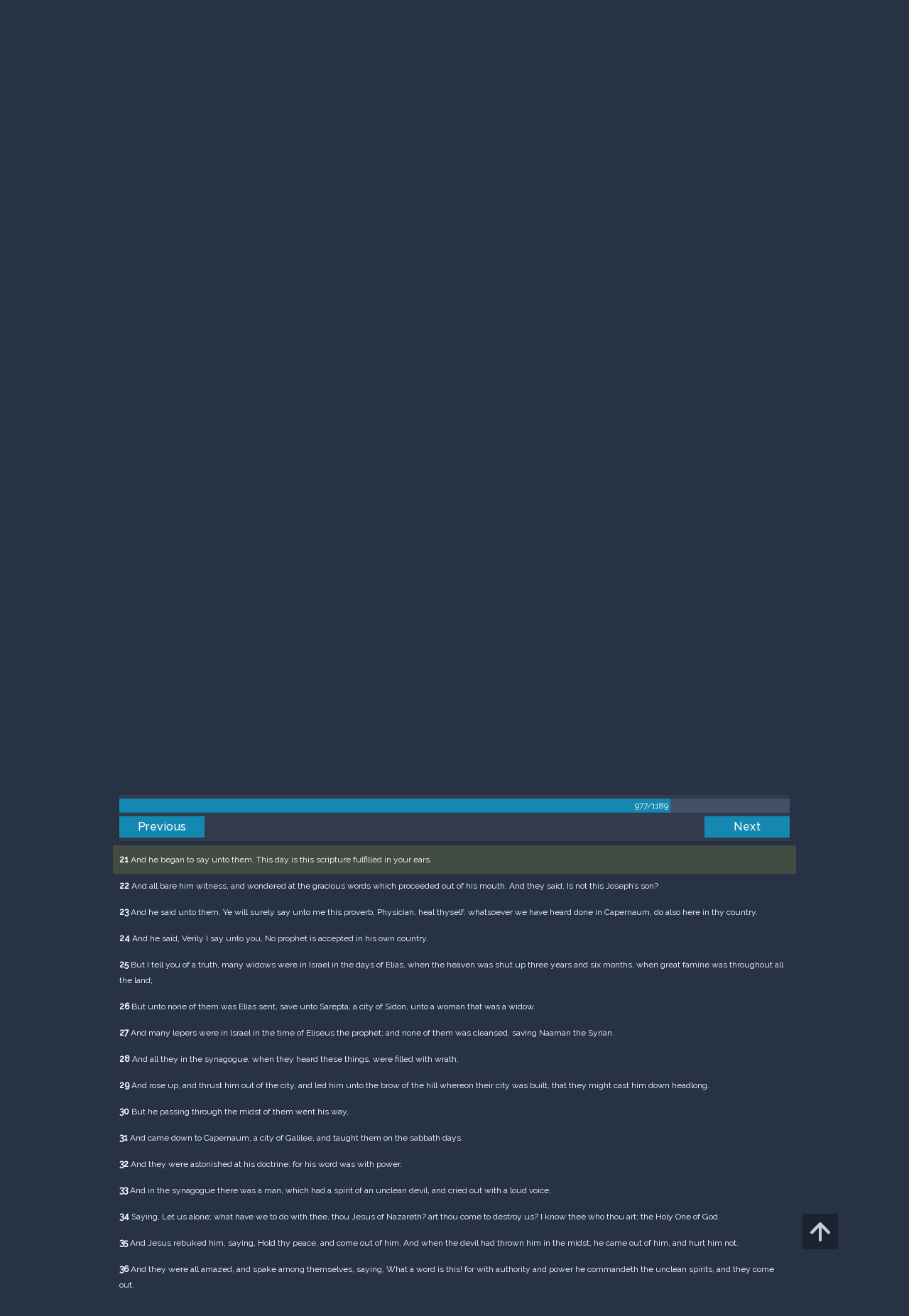

--- FILE ---
content_type: text/html; charset=UTF-8
request_url: https://m.egwwritings.org/en/book/1965.51148
body_size: 47691
content:
<!DOCTYPE html>
<html>
<head>
    <link rel="icon" href="/images/favicon.ico" type="image/x-icon"/>
    <meta charset="utf-8">
    <meta http-equiv="X-UA-Compatible" content="IE=edge,chrome=1">
    <meta name="keywords" content=""/>
    <meta name="description" content=""/>
    <meta name="viewport" content="width=device-width, initial-scale=1">
    
    <meta property="og:title" content="King James Version" />
    <meta property="og:image" content="https://media4.egwwritings.org/covers/1965_r.jpg" />
    <meta name="twitter:site" content="">
    <meta name="twitter:card" content="summary">
    <meta name="twitter:title" content="King James Version">
    <meta name="twitter:description" content="The third official English translation of the Bible, the King James Version was first published in 1611 and has remained the standard for many theologians and Bible scholars to this day. It has also been the basis for many other English Bibles, forming the foundation of their text. Commissioned under King James of England, the seven-year-long translation was performed from Hebrew (Old Testament) and Greek (New Testament) by 47 scholars, based at Westminster, and the Universities at Cambridge and Oxford.">
    <meta name="twitter:image:src" content="https://media4.egwwritings.org/covers/1965_r.jpg">

    <link rel="stylesheet" type="text/css" href="/assets/a591e52c/css/bootstrap.min.css" />
<link rel="stylesheet" type="text/css" href="/assets/c38633e/css/bootstrap-datepicker.min.css" />
<link rel="stylesheet" type="text/css" href="/assets/22a6b8ed/css/zabuto_calendar.css" />
<link rel="stylesheet" type="text/css" href="/assets/10ef36f/bootstrap-table.min.css" />
<link rel="stylesheet" type="text/css" href="/assets/ea45f968/css/bootstrap-slider.min.css" />
<link rel="stylesheet" type="text/css" href="//fonts.googleapis.com/css?family=Raleway:400,500|Roboto+Condensed:300,400&amp;subset=cyrillic-ext,latin" />
<link rel="stylesheet" type="text/css" href="/assets/16cd58a7/css/font-awesome.min.css" />
<link rel="stylesheet" type="text/css" href="/assets/f9f3dadb/skin/blue.monday/css/jplayer.blue.monday.css" />
<link rel="stylesheet" type="text/css" href="/assets/4830277/css/select2.css" />
<link rel="stylesheet" type="text/css" href="/assets/523e97c5/style.css" />
<link rel="stylesheet" type="text/css" href="/assets/523e97c5/custom.css" />
<link rel="stylesheet" type="text/css" href="/assets/523e97c5/extend.css" />
<title>King James Version &mdash; Ellen G. White Writings</title>
    <script type="a2137be7f34051696e45dbc7-text/javascript">var _isLogged=false;</script>
</head>
<body class="dark-theme egw-page-lang">
<ul class="dropdown-menu custom-dropdown-menu sc-new-dropdown-menu" id="sc-dropdown-2"  >
    <li id="add_highlight_new" class="disabled"><a title="Add Highlight"><span class="glyphicon glyphicon-fire"></span></a></li>
    <li id="add_bookmark_new" class="disabled"><a title="Add Bookmark"><span class="glyphicon glyphicon-bookmark"></span></a></li>
    <li id="add_note_new" class="disabled"><a title="Add Note"><span class="glyphicon glyphicon-edit"></span></a></li>
    <li id="add_tag_new" class="disabled"><a title="Add Tag"><span class="glyphicon glyphicon-tag"></span></a></li>
</ul>
<header class="site_header">
    <section class="egw-notifications">
        <div class="egw-loader"><span></span>&nbsp;Loading&hellip;</div>
    </section>
    <div class="header-top">
        <div class="container">
            <div class="clearfix">
                                                    
                <a class="site-logo pull-left" href="/en">
                    <img src="/images/logo.svg" width="86" alt="Ellen G. White" title="Ellen G. White Writings"/>
                    <span class="logo-name">Writings</span>
                </a>

                <div class="pull-right">
                    <nav class="main-nav">
                        <li><a href="http://ellenwhite.org" target="_blank" class="noajax">ellenwhite.org</a></li>
                        
                        <li class="egw-only-lang"><a class="noajax" href="/languages">Select language</a></li>
                        
                                            <input type="hidden" id="userLogin" value="0">
                        <li><a href="/auth/login" class="noajax">Login</a></li>
                        <li><a href="/auth/registration" class="noajax">Registration</a></li>
                                        </nav>

                    <form class="navbar-search search-form" method="get"
                          action="/search">
                                                    <input type="hidden" name="lang" value="en">
                                                <div class="search-field">
                            <input type="text" id="id_query" name="query" class="typeahead search-query" value=""
                                   placeholder="Search…"
                            >
                            <div class="suggestions-list" style="display:none;">
                                <div class="suggestions-list-data">
                                                                </div>
                                <div class="suggestions-list-close"><a href="#">Close</a></div>
                            </div>
                        </div>
                        <input type="hidden" name="suggestion" value="0">
                        <div class="search-form-btns">
                            <button type="submit" class="search-form-btn submit"></button>
                            <a href="/advsearch" class="search-form-btn advanced-search noajax"></a>
                        </div>
                    </form>

                                        <a href="/index/Theme/theme/light"
                       class="theme-switcher-container noajax"><input
                                id="theme-switcher" data-on="Dark"
                                data-off="Light"
                                type="checkbox"  checked="checked"/></a>
                </div>
            </div>
        </div>
    </div>
</header>

<div id="pager-fixed" class="pager-fixed">
    <div class="container">

    </div>
</div>
<script language="JavaScript" type="a2137be7f34051696e45dbc7-text/javascript">
    var _app_lang = 'en';
</script>
<div id="toolbar" class="toolbar text-right">
    <div class="container">
        <div class="dropdown translate-dropdown" style="display: none;">
            <a title="Turn translation off " href="#" id="translate-off" style="display: none" class="toolbar-icons active"><i class="icon-translate"></i></a>
            <a title="Translate paragraph" href="#" id="translate" class="dropdown-toggle toolbar-icons"  data-toggle="dropdown"><i class="icon-translate"></i></a>
            <ul class="dropdown-menu custom-dropdown-menu" id="translate-dropdown" aria-labelledby="translate" >
                <li class="disabled"><a href="#">No translate</a></li>
            </ul>
        </div>

        <a title="Increase Text Size" href="#" id="increaseFontSize" class="toolbar-icons font-change"><i class="icon-font-increase"></i></a>
        <a title="Decrease Text Size" href="#" id="decreaseFontSize" class="toolbar-icons font-change font-change-decr"><i class="icon-font-decrease"></i></a>
        <div class="delimiter player-delimiter"></div>
        <div class="btn-group player-btn-group">
            <button type="button" class="btn-player-ctrl btn btn-main btn-default" disabled>
                <i class="player-icon icon-play"></i>
            </button>
            <button type="button" class="btn-open-player btn btn-main btn-default" disabled>
                <div><span class="fa fa-external-link"></span><div>
                <span class="player-text open-player">--</span>
            </button>
            <button type="button" class="btn-play-current btn btn-main btn-default" disabled>
                <div><img src="/images/play_btn1.png" width="16" height="16"></div>
                <span class="player-text play-current">--</span>
            </button>
        </div>
            </div>
</div>

<main data-font-size="" class="main_content " id="main_content">
    <div class="container  text-ltr  " id="content">



        
            
        <h1>King James Version</h1>
        <ul class="breadcrumb"><li><a href="/en">Home</a></li><li><a href="/en/folders/22">Bible</a></li><li><a href="/en/folders/1368">Versions</a></li><li class="dropdown active"><a class="dropdown-toggle" id="breadcrumb_book_1965" data-toggle="dropdown" href="#">King James Version<b class="caret"></b></a><ul id="breadcrumb_book_1965-dropdown" class="dropdown-menu"><li class="disabled"><a href="#">Read</a></li><li><a id="BreadcrumbsContent_toc" href="/en/book/1965/toc">Contents</a></li><li><a id="BreadcrumbsContent_details" href="/en/book/1965/info">Details</a></li></ul></li></ul>
        <div class="book-content">
            <div class="pager top pager-fixed-src">
        <div class="progress">
        <div class="progress-bar" role="progressbar" style="width:82.2%">
            977/1189
        </div>
    </div>
    
<ul>
        <li class="previous">
                    <a class="btn-large" href="/en/book/1965.51071">Previous</a>
        
    </li>
    
        <li class="next">
                    <a class="btn-large" href="/en/book/1965.51237">Next</a>
        
    </li>

    </ul>
</div>    
    <div class="egw_content_container" data-lang="en" data-pubnr="1965" data-type="bible">
                        <h3 class="egw_content_wrapper chapter" book_id="1965" id="51148" data-para-id="1965.51148" data-refcode="KJV — Luke 4">
    <span class="egw_content" data-refcode="1965.51148"
                            data-translate="[{&quot;para_id&quot;:&quot;14207.51146&quot;,&quot;lang&quot;:&quot;bg&quot;,&quot;refcode&quot;:&quot;\u0411\u04111940 \u2014 \u041b\u0443\u043a\u0430 4&quot;},{&quot;para_id&quot;:&quot;11258.50875&quot;,&quot;lang&quot;:&quot;cs&quot;,&quot;refcode&quot;:&quot;CzeCEP \u2014 Luk\u00e1\u0161 4&quot;},{&quot;para_id&quot;:&quot;1967.51286&quot;,&quot;lang&quot;:&quot;de&quot;,&quot;refcode&quot;:&quot;Lut \u2014 Lukas 4&quot;},{&quot;para_id&quot;:&quot;11145.51148&quot;,&quot;lang&quot;:&quot;en&quot;,&quot;refcode&quot;:&quot;AKJV \u2014 Luke 4&quot;},{&quot;para_id&quot;:&quot;14333.51148&quot;,&quot;lang&quot;:&quot;en&quot;,&quot;refcode&quot;:&quot;ISV \u2014 Luke 4&quot;},{&quot;para_id&quot;:&quot;11144.51148&quot;,&quot;lang&quot;:&quot;en&quot;,&quot;refcode&quot;:&quot;YLT \u2014 Luke 4&quot;},{&quot;para_id&quot;:&quot;11142.51148&quot;,&quot;lang&quot;:&quot;en&quot;,&quot;refcode&quot;:&quot;WEB \u2014 Luke 4&quot;},{&quot;para_id&quot;:&quot;14420.51148&quot;,&quot;lang&quot;:&quot;en&quot;,&quot;refcode&quot;:&quot;&quot;},{&quot;para_id&quot;:&quot;11143.51280&quot;,&quot;lang&quot;:&quot;en&quot;,&quot;refcode&quot;:&quot;WBS \u2014 Luke 4&quot;},{&quot;para_id&quot;:&quot;14175.51148&quot;,&quot;lang&quot;:&quot;en&quot;,&quot;refcode&quot;:&quot;KJVSD \u2014 Luke 4&quot;},{&quot;para_id&quot;:&quot;14125.51148&quot;,&quot;lang&quot;:&quot;en&quot;,&quot;refcode&quot;:&quot;KJRV \u2014 Luke 4&quot;},{&quot;para_id&quot;:&quot;14341.51148&quot;,&quot;lang&quot;:&quot;en&quot;,&quot;refcode&quot;:&quot;&quot;},{&quot;para_id&quot;:&quot;14419.51148&quot;,&quot;lang&quot;:&quot;en&quot;,&quot;refcode&quot;:&quot;&quot;},{&quot;para_id&quot;:&quot;14334.51148&quot;,&quot;lang&quot;:&quot;en&quot;,&quot;refcode&quot;:&quot;&quot;},{&quot;para_id&quot;:&quot;14736.51148&quot;,&quot;lang&quot;:&quot;en&quot;,&quot;refcode&quot;:&quot;NHEB \u2014 Luke 4&quot;},{&quot;para_id&quot;:&quot;14330.51148&quot;,&quot;lang&quot;:&quot;en&quot;,&quot;refcode&quot;:&quot;ERV \u2014 Luke 4&quot;},{&quot;para_id&quot;:&quot;11140.51274&quot;,&quot;lang&quot;:&quot;en&quot;,&quot;refcode&quot;:&quot;DBY \u2014 Luke 4&quot;},{&quot;para_id&quot;:&quot;14336.51148&quot;,&quot;lang&quot;:&quot;en&quot;,&quot;refcode&quot;:&quot;RV1885 \u2014 Luke 4&quot;},{&quot;para_id&quot;:&quot;11139.51148&quot;,&quot;lang&quot;:&quot;en&quot;,&quot;refcode&quot;:&quot;ASV \u2014 Luke 4&quot;},{&quot;para_id&quot;:&quot;14340.51148&quot;,&quot;lang&quot;:&quot;en&quot;,&quot;refcode&quot;:&quot;&quot;},{&quot;para_id&quot;:&quot;14422.51154&quot;,&quot;lang&quot;:&quot;es&quot;,&quot;refcode&quot;:&quot;&quot;},{&quot;para_id&quot;:&quot;1968.51194&quot;,&quot;lang&quot;:&quot;es&quot;,&quot;refcode&quot;:&quot;RVa \u2014 Lucas 4&quot;},{&quot;para_id&quot;:&quot;14421.51148&quot;,&quot;lang&quot;:&quot;es&quot;,&quot;refcode&quot;:&quot;&quot;},{&quot;para_id&quot;:&quot;2021.51148&quot;,&quot;lang&quot;:&quot;fr&quot;,&quot;refcode&quot;:&quot;Fren \u2014 Luc 4&quot;},{&quot;para_id&quot;:&quot;1966.51148&quot;,&quot;lang&quot;:&quot;it&quot;,&quot;refcode&quot;:&quot;LND \u2014 Luca 4&quot;},{&quot;para_id&quot;:&quot;1970.51148&quot;,&quot;lang&quot;:&quot;pl&quot;,&quot;refcode&quot;:&quot;PB \u2014 \u0141ukasza 4&quot;},{&quot;para_id&quot;:&quot;1971.51152&quot;,&quot;lang&quot;:&quot;pt&quot;,&quot;refcode&quot;:&quot;PCF \u2014 Lucas 4&quot;},{&quot;para_id&quot;:&quot;11165.51148&quot;,&quot;lang&quot;:&quot;ro&quot;,&quot;refcode&quot;:&quot;RCCV \u2014 Luca 4&quot;},{&quot;para_id&quot;:&quot;1973.51148&quot;,&quot;lang&quot;:&quot;ro&quot;,&quot;refcode&quot;:&quot;NTR \u2014 Luca 4&quot;},{&quot;para_id&quot;:&quot;1972.51655&quot;,&quot;lang&quot;:&quot;ru&quot;,&quot;refcode&quot;:&quot;\u0420\u0421\u041f \u2014 \u041b\u0443\u043a\u0438 4&quot;},{&quot;para_id&quot;:&quot;14191.51148&quot;,&quot;lang&quot;:&quot;tpi&quot;,&quot;refcode&quot;:&quot;BBTP \u2014 Luk 4&quot;},{&quot;para_id&quot;:&quot;12318.51279&quot;,&quot;lang&quot;:&quot;uk&quot;,&quot;refcode&quot;:&quot;\u0423\u041f\u041e \u2014 \u041b\u0443\u043a\u0438 4&quot;},{&quot;para_id&quot;:&quot;1969.51146&quot;,&quot;lang&quot;:&quot;zh&quot;,&quot;refcode&quot;:&quot;CHIUS \u2014 \u8def\u52a0\u798f\u97f3 4&quot;}]"
                      data-refcode-old="KJV — Luke 4">Luke 4</span>
                    </h3>

                        <p class="egw_content_wrapper standard-noindent" book_id="1965" id="51150" data-para-id="1965.51150" data-refcode="KJV — Luke 4:1">
    <span class="egw_content" data-refcode="1965.51150"
                            data-translate="[{&quot;para_id&quot;:&quot;14207.51148&quot;,&quot;lang&quot;:&quot;bg&quot;,&quot;refcode&quot;:&quot;\u0411\u04111940 \u2014 \u041b\u0443\u043a\u0430 4:1&quot;},{&quot;para_id&quot;:&quot;11258.50877&quot;,&quot;lang&quot;:&quot;cs&quot;,&quot;refcode&quot;:&quot;CzeCEP \u2014 Luk\u00e1\u0161 4:1&quot;},{&quot;para_id&quot;:&quot;1967.51288&quot;,&quot;lang&quot;:&quot;de&quot;,&quot;refcode&quot;:&quot;Lut \u2014 Lukas 4:1&quot;},{&quot;para_id&quot;:&quot;14175.51150&quot;,&quot;lang&quot;:&quot;en&quot;,&quot;refcode&quot;:&quot;KJVSD \u2014 Luke 4:1&quot;},{&quot;para_id&quot;:&quot;14333.51150&quot;,&quot;lang&quot;:&quot;en&quot;,&quot;refcode&quot;:&quot;ISV \u2014 Luke 4:1&quot;},{&quot;para_id&quot;:&quot;11143.51282&quot;,&quot;lang&quot;:&quot;en&quot;,&quot;refcode&quot;:&quot;WBS \u2014 Luke 4:1&quot;},{&quot;para_id&quot;:&quot;14420.51150&quot;,&quot;lang&quot;:&quot;en&quot;,&quot;refcode&quot;:&quot;&quot;},{&quot;para_id&quot;:&quot;14125.51150&quot;,&quot;lang&quot;:&quot;en&quot;,&quot;refcode&quot;:&quot;KJRV \u2014 Luke 4:1&quot;},{&quot;para_id&quot;:&quot;11140.51276&quot;,&quot;lang&quot;:&quot;en&quot;,&quot;refcode&quot;:&quot;DBY \u2014 Luke 4:1&quot;},{&quot;para_id&quot;:&quot;14340.51150&quot;,&quot;lang&quot;:&quot;en&quot;,&quot;refcode&quot;:&quot;&quot;},{&quot;para_id&quot;:&quot;14341.51150&quot;,&quot;lang&quot;:&quot;en&quot;,&quot;refcode&quot;:&quot;&quot;},{&quot;para_id&quot;:&quot;14334.51150&quot;,&quot;lang&quot;:&quot;en&quot;,&quot;refcode&quot;:&quot;&quot;},{&quot;para_id&quot;:&quot;14736.51150&quot;,&quot;lang&quot;:&quot;en&quot;,&quot;refcode&quot;:&quot;NHEB \u2014 Luke 4:1&quot;},{&quot;para_id&quot;:&quot;14336.51150&quot;,&quot;lang&quot;:&quot;en&quot;,&quot;refcode&quot;:&quot;RV1885 \u2014 Luke 4:1&quot;},{&quot;para_id&quot;:&quot;11144.51150&quot;,&quot;lang&quot;:&quot;en&quot;,&quot;refcode&quot;:&quot;YLT \u2014 Luke 4:1&quot;},{&quot;para_id&quot;:&quot;14330.51150&quot;,&quot;lang&quot;:&quot;en&quot;,&quot;refcode&quot;:&quot;ERV \u2014 Luke 4:1&quot;},{&quot;para_id&quot;:&quot;11139.51150&quot;,&quot;lang&quot;:&quot;en&quot;,&quot;refcode&quot;:&quot;ASV \u2014 Luke 4:1&quot;},{&quot;para_id&quot;:&quot;11142.51150&quot;,&quot;lang&quot;:&quot;en&quot;,&quot;refcode&quot;:&quot;WEB \u2014 Luke 4:1&quot;},{&quot;para_id&quot;:&quot;11145.51150&quot;,&quot;lang&quot;:&quot;en&quot;,&quot;refcode&quot;:&quot;AKJV \u2014 Luke 4:1&quot;},{&quot;para_id&quot;:&quot;14419.51150&quot;,&quot;lang&quot;:&quot;en&quot;,&quot;refcode&quot;:&quot;&quot;},{&quot;para_id&quot;:&quot;14421.51150&quot;,&quot;lang&quot;:&quot;es&quot;,&quot;refcode&quot;:&quot;&quot;},{&quot;para_id&quot;:&quot;1968.51196&quot;,&quot;lang&quot;:&quot;es&quot;,&quot;refcode&quot;:&quot;RVa \u2014 Lucas 4:1&quot;},{&quot;para_id&quot;:&quot;14422.51156&quot;,&quot;lang&quot;:&quot;es&quot;,&quot;refcode&quot;:&quot;&quot;},{&quot;para_id&quot;:&quot;2021.51150&quot;,&quot;lang&quot;:&quot;fr&quot;,&quot;refcode&quot;:&quot;Fren \u2014 Luc 4:1&quot;},{&quot;para_id&quot;:&quot;1966.51150&quot;,&quot;lang&quot;:&quot;it&quot;,&quot;refcode&quot;:&quot;LND \u2014 Luca 4:1&quot;},{&quot;para_id&quot;:&quot;1970.51150&quot;,&quot;lang&quot;:&quot;pl&quot;,&quot;refcode&quot;:&quot;PB \u2014 \u0141ukasza 4:1&quot;},{&quot;para_id&quot;:&quot;1971.51154&quot;,&quot;lang&quot;:&quot;pt&quot;,&quot;refcode&quot;:&quot;PCF \u2014 Lucas 4:1&quot;},{&quot;para_id&quot;:&quot;1973.51150&quot;,&quot;lang&quot;:&quot;ro&quot;,&quot;refcode&quot;:&quot;NTR \u2014 Luca 4:1&quot;},{&quot;para_id&quot;:&quot;11165.51150&quot;,&quot;lang&quot;:&quot;ro&quot;,&quot;refcode&quot;:&quot;RCCV \u2014 Luca 4:1&quot;},{&quot;para_id&quot;:&quot;1972.51657&quot;,&quot;lang&quot;:&quot;ru&quot;,&quot;refcode&quot;:&quot;\u0420\u0421\u041f \u2014 \u041b\u0443\u043a\u0438 4:1&quot;},{&quot;para_id&quot;:&quot;14191.51150&quot;,&quot;lang&quot;:&quot;tpi&quot;,&quot;refcode&quot;:&quot;BBTP \u2014 Luk 4:1&quot;},{&quot;para_id&quot;:&quot;12318.51281&quot;,&quot;lang&quot;:&quot;uk&quot;,&quot;refcode&quot;:&quot;\u0423\u041f\u041e \u2014 \u041b\u0443\u043a\u0438 4:1&quot;},{&quot;para_id&quot;:&quot;1969.51148&quot;,&quot;lang&quot;:&quot;zh&quot;,&quot;refcode&quot;:&quot;CHIUS \u2014 \u8def\u52a0\u798f\u97f3 4:1&quot;}]"
                      data-refcode-old="KJV — Luke 4:1"><strong>1</strong> And Jesus being full of the Holy Ghost returned from Jordan, and was led by the Spirit into the wilderness,</span>
                    </p>

                        <p class="egw_content_wrapper standard-noindent" book_id="1965" id="51152" data-para-id="1965.51152" data-refcode="KJV — Luke 4:2">
    <span class="egw_content" data-refcode="1965.51152"
                            data-translate="[{&quot;para_id&quot;:&quot;14207.51150&quot;,&quot;lang&quot;:&quot;bg&quot;,&quot;refcode&quot;:&quot;\u0411\u04111940 \u2014 \u041b\u0443\u043a\u0430 4:2&quot;},{&quot;para_id&quot;:&quot;11258.50879&quot;,&quot;lang&quot;:&quot;cs&quot;,&quot;refcode&quot;:&quot;CzeCEP \u2014 Luk\u00e1\u0161 4:2&quot;},{&quot;para_id&quot;:&quot;1967.51290&quot;,&quot;lang&quot;:&quot;de&quot;,&quot;refcode&quot;:&quot;Lut \u2014 Lukas 4:2&quot;},{&quot;para_id&quot;:&quot;11139.51152&quot;,&quot;lang&quot;:&quot;en&quot;,&quot;refcode&quot;:&quot;ASV \u2014 Luke 4:2&quot;},{&quot;para_id&quot;:&quot;14175.51152&quot;,&quot;lang&quot;:&quot;en&quot;,&quot;refcode&quot;:&quot;KJVSD \u2014 Luke 4:2&quot;},{&quot;para_id&quot;:&quot;11140.51278&quot;,&quot;lang&quot;:&quot;en&quot;,&quot;refcode&quot;:&quot;DBY \u2014 Luke 4:2&quot;},{&quot;para_id&quot;:&quot;11144.51152&quot;,&quot;lang&quot;:&quot;en&quot;,&quot;refcode&quot;:&quot;YLT \u2014 Luke 4:2&quot;},{&quot;para_id&quot;:&quot;14341.51152&quot;,&quot;lang&quot;:&quot;en&quot;,&quot;refcode&quot;:&quot;&quot;},{&quot;para_id&quot;:&quot;14419.51152&quot;,&quot;lang&quot;:&quot;en&quot;,&quot;refcode&quot;:&quot;&quot;},{&quot;para_id&quot;:&quot;14125.51152&quot;,&quot;lang&quot;:&quot;en&quot;,&quot;refcode&quot;:&quot;KJRV \u2014 Luke 4:2&quot;},{&quot;para_id&quot;:&quot;14333.51152&quot;,&quot;lang&quot;:&quot;en&quot;,&quot;refcode&quot;:&quot;ISV \u2014 Luke 4:2&quot;},{&quot;para_id&quot;:&quot;14340.51152&quot;,&quot;lang&quot;:&quot;en&quot;,&quot;refcode&quot;:&quot;&quot;},{&quot;para_id&quot;:&quot;11145.51152&quot;,&quot;lang&quot;:&quot;en&quot;,&quot;refcode&quot;:&quot;AKJV \u2014 Luke 4:2&quot;},{&quot;para_id&quot;:&quot;11143.51284&quot;,&quot;lang&quot;:&quot;en&quot;,&quot;refcode&quot;:&quot;WBS \u2014 Luke 4:2&quot;},{&quot;para_id&quot;:&quot;14334.51152&quot;,&quot;lang&quot;:&quot;en&quot;,&quot;refcode&quot;:&quot;&quot;},{&quot;para_id&quot;:&quot;14420.51152&quot;,&quot;lang&quot;:&quot;en&quot;,&quot;refcode&quot;:&quot;&quot;},{&quot;para_id&quot;:&quot;11142.51152&quot;,&quot;lang&quot;:&quot;en&quot;,&quot;refcode&quot;:&quot;WEB \u2014 Luke 4:2&quot;},{&quot;para_id&quot;:&quot;14330.51152&quot;,&quot;lang&quot;:&quot;en&quot;,&quot;refcode&quot;:&quot;ERV \u2014 Luke 4:2&quot;},{&quot;para_id&quot;:&quot;14336.51152&quot;,&quot;lang&quot;:&quot;en&quot;,&quot;refcode&quot;:&quot;RV1885 \u2014 Luke 4:2&quot;},{&quot;para_id&quot;:&quot;14736.51152&quot;,&quot;lang&quot;:&quot;en&quot;,&quot;refcode&quot;:&quot;NHEB \u2014 Luke 4:2&quot;},{&quot;para_id&quot;:&quot;1968.51198&quot;,&quot;lang&quot;:&quot;es&quot;,&quot;refcode&quot;:&quot;RVa \u2014 Lucas 4:2&quot;},{&quot;para_id&quot;:&quot;14422.51158&quot;,&quot;lang&quot;:&quot;es&quot;,&quot;refcode&quot;:&quot;&quot;},{&quot;para_id&quot;:&quot;14421.51152&quot;,&quot;lang&quot;:&quot;es&quot;,&quot;refcode&quot;:&quot;&quot;},{&quot;para_id&quot;:&quot;2021.51152&quot;,&quot;lang&quot;:&quot;fr&quot;,&quot;refcode&quot;:&quot;Fren \u2014 Luc 4:2&quot;},{&quot;para_id&quot;:&quot;1966.51152&quot;,&quot;lang&quot;:&quot;it&quot;,&quot;refcode&quot;:&quot;LND \u2014 Luca 4:2&quot;},{&quot;para_id&quot;:&quot;1970.51152&quot;,&quot;lang&quot;:&quot;pl&quot;,&quot;refcode&quot;:&quot;PB \u2014 \u0141ukasza 4:2&quot;},{&quot;para_id&quot;:&quot;1971.51156&quot;,&quot;lang&quot;:&quot;pt&quot;,&quot;refcode&quot;:&quot;PCF \u2014 Lucas 4:2&quot;},{&quot;para_id&quot;:&quot;11165.51152&quot;,&quot;lang&quot;:&quot;ro&quot;,&quot;refcode&quot;:&quot;RCCV \u2014 Luca 4:2&quot;},{&quot;para_id&quot;:&quot;1973.51152&quot;,&quot;lang&quot;:&quot;ro&quot;,&quot;refcode&quot;:&quot;NTR \u2014 Luca 4:2&quot;},{&quot;para_id&quot;:&quot;1972.51659&quot;,&quot;lang&quot;:&quot;ru&quot;,&quot;refcode&quot;:&quot;\u0420\u0421\u041f \u2014 \u041b\u0443\u043a\u0438 4:2&quot;},{&quot;para_id&quot;:&quot;14191.51152&quot;,&quot;lang&quot;:&quot;tpi&quot;,&quot;refcode&quot;:&quot;BBTP \u2014 Luk 4:2&quot;},{&quot;para_id&quot;:&quot;12318.51283&quot;,&quot;lang&quot;:&quot;uk&quot;,&quot;refcode&quot;:&quot;\u0423\u041f\u041e \u2014 \u041b\u0443\u043a\u0438 4:2&quot;},{&quot;para_id&quot;:&quot;1969.51150&quot;,&quot;lang&quot;:&quot;zh&quot;,&quot;refcode&quot;:&quot;CHIUS \u2014 \u8def\u52a0\u798f\u97f3 4:2&quot;}]"
                      data-refcode-old="KJV — Luke 4:2"><strong>2</strong> Being forty days tempted of the devil. And in those days he did eat nothing: and when they were ended, he afterward hungered.</span>
                    </p>

                        <p class="egw_content_wrapper standard-noindent" book_id="1965" id="51154" data-para-id="1965.51154" data-refcode="KJV — Luke 4:3">
    <span class="egw_content" data-refcode="1965.51154"
                            data-translate="[{&quot;para_id&quot;:&quot;14207.51152&quot;,&quot;lang&quot;:&quot;bg&quot;,&quot;refcode&quot;:&quot;\u0411\u04111940 \u2014 \u041b\u0443\u043a\u0430 4:3&quot;},{&quot;para_id&quot;:&quot;11258.50881&quot;,&quot;lang&quot;:&quot;cs&quot;,&quot;refcode&quot;:&quot;CzeCEP \u2014 Luk\u00e1\u0161 4:3&quot;},{&quot;para_id&quot;:&quot;1967.51292&quot;,&quot;lang&quot;:&quot;de&quot;,&quot;refcode&quot;:&quot;Lut \u2014 Lukas 4:3&quot;},{&quot;para_id&quot;:&quot;11143.51286&quot;,&quot;lang&quot;:&quot;en&quot;,&quot;refcode&quot;:&quot;WBS \u2014 Luke 4:3&quot;},{&quot;para_id&quot;:&quot;11145.51154&quot;,&quot;lang&quot;:&quot;en&quot;,&quot;refcode&quot;:&quot;AKJV \u2014 Luke 4:3&quot;},{&quot;para_id&quot;:&quot;14175.51154&quot;,&quot;lang&quot;:&quot;en&quot;,&quot;refcode&quot;:&quot;KJVSD \u2014 Luke 4:3&quot;},{&quot;para_id&quot;:&quot;14420.51154&quot;,&quot;lang&quot;:&quot;en&quot;,&quot;refcode&quot;:&quot;&quot;},{&quot;para_id&quot;:&quot;11140.51280&quot;,&quot;lang&quot;:&quot;en&quot;,&quot;refcode&quot;:&quot;DBY \u2014 Luke 4:3&quot;},{&quot;para_id&quot;:&quot;14334.51154&quot;,&quot;lang&quot;:&quot;en&quot;,&quot;refcode&quot;:&quot;&quot;},{&quot;para_id&quot;:&quot;14340.51154&quot;,&quot;lang&quot;:&quot;en&quot;,&quot;refcode&quot;:&quot;&quot;},{&quot;para_id&quot;:&quot;14341.51154&quot;,&quot;lang&quot;:&quot;en&quot;,&quot;refcode&quot;:&quot;&quot;},{&quot;para_id&quot;:&quot;14419.51154&quot;,&quot;lang&quot;:&quot;en&quot;,&quot;refcode&quot;:&quot;&quot;},{&quot;para_id&quot;:&quot;11144.51154&quot;,&quot;lang&quot;:&quot;en&quot;,&quot;refcode&quot;:&quot;YLT \u2014 Luke 4:3&quot;},{&quot;para_id&quot;:&quot;14330.51154&quot;,&quot;lang&quot;:&quot;en&quot;,&quot;refcode&quot;:&quot;ERV \u2014 Luke 4:3&quot;},{&quot;para_id&quot;:&quot;14333.51154&quot;,&quot;lang&quot;:&quot;en&quot;,&quot;refcode&quot;:&quot;ISV \u2014 Luke 4:3&quot;},{&quot;para_id&quot;:&quot;14336.51154&quot;,&quot;lang&quot;:&quot;en&quot;,&quot;refcode&quot;:&quot;RV1885 \u2014 Luke 4:3&quot;},{&quot;para_id&quot;:&quot;11139.51154&quot;,&quot;lang&quot;:&quot;en&quot;,&quot;refcode&quot;:&quot;ASV \u2014 Luke 4:3&quot;},{&quot;para_id&quot;:&quot;14125.51154&quot;,&quot;lang&quot;:&quot;en&quot;,&quot;refcode&quot;:&quot;KJRV \u2014 Luke 4:3&quot;},{&quot;para_id&quot;:&quot;14736.51154&quot;,&quot;lang&quot;:&quot;en&quot;,&quot;refcode&quot;:&quot;NHEB \u2014 Luke 4:3&quot;},{&quot;para_id&quot;:&quot;11142.51154&quot;,&quot;lang&quot;:&quot;en&quot;,&quot;refcode&quot;:&quot;WEB \u2014 Luke 4:3&quot;},{&quot;para_id&quot;:&quot;1968.51200&quot;,&quot;lang&quot;:&quot;es&quot;,&quot;refcode&quot;:&quot;RVa \u2014 Lucas 4:3&quot;},{&quot;para_id&quot;:&quot;14422.51160&quot;,&quot;lang&quot;:&quot;es&quot;,&quot;refcode&quot;:&quot;&quot;},{&quot;para_id&quot;:&quot;14421.51154&quot;,&quot;lang&quot;:&quot;es&quot;,&quot;refcode&quot;:&quot;&quot;},{&quot;para_id&quot;:&quot;2021.51154&quot;,&quot;lang&quot;:&quot;fr&quot;,&quot;refcode&quot;:&quot;Fren \u2014 Luc 4:3&quot;},{&quot;para_id&quot;:&quot;1966.51154&quot;,&quot;lang&quot;:&quot;it&quot;,&quot;refcode&quot;:&quot;LND \u2014 Luca 4:3&quot;},{&quot;para_id&quot;:&quot;1970.51154&quot;,&quot;lang&quot;:&quot;pl&quot;,&quot;refcode&quot;:&quot;PB \u2014 \u0141ukasza 4:3&quot;},{&quot;para_id&quot;:&quot;1971.51158&quot;,&quot;lang&quot;:&quot;pt&quot;,&quot;refcode&quot;:&quot;PCF \u2014 Lucas 4:3&quot;},{&quot;para_id&quot;:&quot;1973.51154&quot;,&quot;lang&quot;:&quot;ro&quot;,&quot;refcode&quot;:&quot;NTR \u2014 Luca 4:3&quot;},{&quot;para_id&quot;:&quot;11165.51154&quot;,&quot;lang&quot;:&quot;ro&quot;,&quot;refcode&quot;:&quot;RCCV \u2014 Luca 4:3&quot;},{&quot;para_id&quot;:&quot;1972.51661&quot;,&quot;lang&quot;:&quot;ru&quot;,&quot;refcode&quot;:&quot;\u0420\u0421\u041f \u2014 \u041b\u0443\u043a\u0438 4:3&quot;},{&quot;para_id&quot;:&quot;14191.51154&quot;,&quot;lang&quot;:&quot;tpi&quot;,&quot;refcode&quot;:&quot;BBTP \u2014 Luk 4:3&quot;},{&quot;para_id&quot;:&quot;12318.51285&quot;,&quot;lang&quot;:&quot;uk&quot;,&quot;refcode&quot;:&quot;\u0423\u041f\u041e \u2014 \u041b\u0443\u043a\u0438 4:3&quot;},{&quot;para_id&quot;:&quot;1969.51152&quot;,&quot;lang&quot;:&quot;zh&quot;,&quot;refcode&quot;:&quot;CHIUS \u2014 \u8def\u52a0\u798f\u97f3 4:3&quot;}]"
                      data-refcode-old="KJV — Luke 4:3"><strong>3</strong> And the devil said unto him, If thou be the Son of God, command this stone that it be made bread.</span>
                    </p>

                        <p class="egw_content_wrapper standard-noindent" book_id="1965" id="51156" data-para-id="1965.51156" data-refcode="KJV — Luke 4:4">
    <span class="egw_content" data-refcode="1965.51156"
                            data-translate="[{&quot;para_id&quot;:&quot;14207.51154&quot;,&quot;lang&quot;:&quot;bg&quot;,&quot;refcode&quot;:&quot;\u0411\u04111940 \u2014 \u041b\u0443\u043a\u0430 4:4&quot;},{&quot;para_id&quot;:&quot;11258.50883&quot;,&quot;lang&quot;:&quot;cs&quot;,&quot;refcode&quot;:&quot;CzeCEP \u2014 Luk\u00e1\u0161 4:4&quot;},{&quot;para_id&quot;:&quot;1967.51294&quot;,&quot;lang&quot;:&quot;de&quot;,&quot;refcode&quot;:&quot;Lut \u2014 Lukas 4:4&quot;},{&quot;para_id&quot;:&quot;14330.51156&quot;,&quot;lang&quot;:&quot;en&quot;,&quot;refcode&quot;:&quot;ERV \u2014 Luke 4:4&quot;},{&quot;para_id&quot;:&quot;14334.51156&quot;,&quot;lang&quot;:&quot;en&quot;,&quot;refcode&quot;:&quot;&quot;},{&quot;para_id&quot;:&quot;14333.51156&quot;,&quot;lang&quot;:&quot;en&quot;,&quot;refcode&quot;:&quot;ISV \u2014 Luke 4:4&quot;},{&quot;para_id&quot;:&quot;14340.51156&quot;,&quot;lang&quot;:&quot;en&quot;,&quot;refcode&quot;:&quot;&quot;},{&quot;para_id&quot;:&quot;14125.51156&quot;,&quot;lang&quot;:&quot;en&quot;,&quot;refcode&quot;:&quot;KJRV \u2014 Luke 4:4&quot;},{&quot;para_id&quot;:&quot;14420.51156&quot;,&quot;lang&quot;:&quot;en&quot;,&quot;refcode&quot;:&quot;&quot;},{&quot;para_id&quot;:&quot;14341.51156&quot;,&quot;lang&quot;:&quot;en&quot;,&quot;refcode&quot;:&quot;&quot;},{&quot;para_id&quot;:&quot;11145.51156&quot;,&quot;lang&quot;:&quot;en&quot;,&quot;refcode&quot;:&quot;AKJV \u2014 Luke 4:4&quot;},{&quot;para_id&quot;:&quot;11142.51156&quot;,&quot;lang&quot;:&quot;en&quot;,&quot;refcode&quot;:&quot;WEB \u2014 Luke 4:4&quot;},{&quot;para_id&quot;:&quot;11143.51288&quot;,&quot;lang&quot;:&quot;en&quot;,&quot;refcode&quot;:&quot;WBS \u2014 Luke 4:4&quot;},{&quot;para_id&quot;:&quot;14419.51156&quot;,&quot;lang&quot;:&quot;en&quot;,&quot;refcode&quot;:&quot;&quot;},{&quot;para_id&quot;:&quot;14736.51156&quot;,&quot;lang&quot;:&quot;en&quot;,&quot;refcode&quot;:&quot;NHEB \u2014 Luke 4:4&quot;},{&quot;para_id&quot;:&quot;14336.51156&quot;,&quot;lang&quot;:&quot;en&quot;,&quot;refcode&quot;:&quot;RV1885 \u2014 Luke 4:4&quot;},{&quot;para_id&quot;:&quot;14175.51156&quot;,&quot;lang&quot;:&quot;en&quot;,&quot;refcode&quot;:&quot;KJVSD \u2014 Luke 4:4&quot;},{&quot;para_id&quot;:&quot;11140.51282&quot;,&quot;lang&quot;:&quot;en&quot;,&quot;refcode&quot;:&quot;DBY \u2014 Luke 4:4&quot;},{&quot;para_id&quot;:&quot;11139.51156&quot;,&quot;lang&quot;:&quot;en&quot;,&quot;refcode&quot;:&quot;ASV \u2014 Luke 4:4&quot;},{&quot;para_id&quot;:&quot;11144.51156&quot;,&quot;lang&quot;:&quot;en&quot;,&quot;refcode&quot;:&quot;YLT \u2014 Luke 4:4&quot;},{&quot;para_id&quot;:&quot;14421.51156&quot;,&quot;lang&quot;:&quot;es&quot;,&quot;refcode&quot;:&quot;&quot;},{&quot;para_id&quot;:&quot;1968.51202&quot;,&quot;lang&quot;:&quot;es&quot;,&quot;refcode&quot;:&quot;RVa \u2014 Lucas 4:4&quot;},{&quot;para_id&quot;:&quot;14422.51162&quot;,&quot;lang&quot;:&quot;es&quot;,&quot;refcode&quot;:&quot;&quot;},{&quot;para_id&quot;:&quot;2021.51156&quot;,&quot;lang&quot;:&quot;fr&quot;,&quot;refcode&quot;:&quot;Fren \u2014 Luc 4:4&quot;},{&quot;para_id&quot;:&quot;1966.51156&quot;,&quot;lang&quot;:&quot;it&quot;,&quot;refcode&quot;:&quot;LND \u2014 Luca 4:4&quot;},{&quot;para_id&quot;:&quot;1970.51156&quot;,&quot;lang&quot;:&quot;pl&quot;,&quot;refcode&quot;:&quot;PB \u2014 \u0141ukasza 4:4&quot;},{&quot;para_id&quot;:&quot;1971.51160&quot;,&quot;lang&quot;:&quot;pt&quot;,&quot;refcode&quot;:&quot;PCF \u2014 Lucas 4:4&quot;},{&quot;para_id&quot;:&quot;1973.51156&quot;,&quot;lang&quot;:&quot;ro&quot;,&quot;refcode&quot;:&quot;NTR \u2014 Luca 4:4&quot;},{&quot;para_id&quot;:&quot;11165.51156&quot;,&quot;lang&quot;:&quot;ro&quot;,&quot;refcode&quot;:&quot;RCCV \u2014 Luca 4:4&quot;},{&quot;para_id&quot;:&quot;1972.51663&quot;,&quot;lang&quot;:&quot;ru&quot;,&quot;refcode&quot;:&quot;\u0420\u0421\u041f \u2014 \u041b\u0443\u043a\u0438 4:4&quot;},{&quot;para_id&quot;:&quot;14191.51156&quot;,&quot;lang&quot;:&quot;tpi&quot;,&quot;refcode&quot;:&quot;BBTP \u2014 Luk 4:4&quot;},{&quot;para_id&quot;:&quot;12318.51287&quot;,&quot;lang&quot;:&quot;uk&quot;,&quot;refcode&quot;:&quot;\u0423\u041f\u041e \u2014 \u041b\u0443\u043a\u0438 4:4&quot;},{&quot;para_id&quot;:&quot;1969.51154&quot;,&quot;lang&quot;:&quot;zh&quot;,&quot;refcode&quot;:&quot;CHIUS \u2014 \u8def\u52a0\u798f\u97f3 4:4&quot;}]"
                      data-refcode-old="KJV — Luke 4:4"><strong>4</strong> And Jesus answered him, saying, It is written, That man shall not live by bread alone, but by every word of God.</span>
                    </p>

                        <p class="egw_content_wrapper standard-noindent" book_id="1965" id="51158" data-para-id="1965.51158" data-refcode="KJV — Luke 4:5">
    <span class="egw_content" data-refcode="1965.51158"
                            data-translate="[{&quot;para_id&quot;:&quot;14207.51156&quot;,&quot;lang&quot;:&quot;bg&quot;,&quot;refcode&quot;:&quot;\u0411\u04111940 \u2014 \u041b\u0443\u043a\u0430 4:5&quot;},{&quot;para_id&quot;:&quot;11258.50885&quot;,&quot;lang&quot;:&quot;cs&quot;,&quot;refcode&quot;:&quot;CzeCEP \u2014 Luk\u00e1\u0161 4:5&quot;},{&quot;para_id&quot;:&quot;1967.51296&quot;,&quot;lang&quot;:&quot;de&quot;,&quot;refcode&quot;:&quot;Lut \u2014 Lukas 4:5&quot;},{&quot;para_id&quot;:&quot;14420.51158&quot;,&quot;lang&quot;:&quot;en&quot;,&quot;refcode&quot;:&quot;&quot;},{&quot;para_id&quot;:&quot;11140.51284&quot;,&quot;lang&quot;:&quot;en&quot;,&quot;refcode&quot;:&quot;DBY \u2014 Luke 4:5&quot;},{&quot;para_id&quot;:&quot;14334.51158&quot;,&quot;lang&quot;:&quot;en&quot;,&quot;refcode&quot;:&quot;&quot;},{&quot;para_id&quot;:&quot;14341.51158&quot;,&quot;lang&quot;:&quot;en&quot;,&quot;refcode&quot;:&quot;&quot;},{&quot;para_id&quot;:&quot;14419.51158&quot;,&quot;lang&quot;:&quot;en&quot;,&quot;refcode&quot;:&quot;&quot;},{&quot;para_id&quot;:&quot;11143.51290&quot;,&quot;lang&quot;:&quot;en&quot;,&quot;refcode&quot;:&quot;WBS \u2014 Luke 4:5&quot;},{&quot;para_id&quot;:&quot;14736.51158&quot;,&quot;lang&quot;:&quot;en&quot;,&quot;refcode&quot;:&quot;NHEB \u2014 Luke 4:5&quot;},{&quot;para_id&quot;:&quot;11144.51158&quot;,&quot;lang&quot;:&quot;en&quot;,&quot;refcode&quot;:&quot;YLT \u2014 Luke 4:5&quot;},{&quot;para_id&quot;:&quot;11145.51158&quot;,&quot;lang&quot;:&quot;en&quot;,&quot;refcode&quot;:&quot;AKJV \u2014 Luke 4:5&quot;},{&quot;para_id&quot;:&quot;11142.51158&quot;,&quot;lang&quot;:&quot;en&quot;,&quot;refcode&quot;:&quot;WEB \u2014 Luke 4:5&quot;},{&quot;para_id&quot;:&quot;14336.51158&quot;,&quot;lang&quot;:&quot;en&quot;,&quot;refcode&quot;:&quot;RV1885 \u2014 Luke 4:5&quot;},{&quot;para_id&quot;:&quot;14125.51158&quot;,&quot;lang&quot;:&quot;en&quot;,&quot;refcode&quot;:&quot;KJRV \u2014 Luke 4:5&quot;},{&quot;para_id&quot;:&quot;11139.51158&quot;,&quot;lang&quot;:&quot;en&quot;,&quot;refcode&quot;:&quot;ASV \u2014 Luke 4:5&quot;},{&quot;para_id&quot;:&quot;14333.51158&quot;,&quot;lang&quot;:&quot;en&quot;,&quot;refcode&quot;:&quot;ISV \u2014 Luke 4:5&quot;},{&quot;para_id&quot;:&quot;14330.51158&quot;,&quot;lang&quot;:&quot;en&quot;,&quot;refcode&quot;:&quot;ERV \u2014 Luke 4:5&quot;},{&quot;para_id&quot;:&quot;14175.51158&quot;,&quot;lang&quot;:&quot;en&quot;,&quot;refcode&quot;:&quot;KJVSD \u2014 Luke 4:5&quot;},{&quot;para_id&quot;:&quot;14340.51158&quot;,&quot;lang&quot;:&quot;en&quot;,&quot;refcode&quot;:&quot;&quot;},{&quot;para_id&quot;:&quot;1968.51204&quot;,&quot;lang&quot;:&quot;es&quot;,&quot;refcode&quot;:&quot;RVa \u2014 Lucas 4:5&quot;},{&quot;para_id&quot;:&quot;14422.51164&quot;,&quot;lang&quot;:&quot;es&quot;,&quot;refcode&quot;:&quot;&quot;},{&quot;para_id&quot;:&quot;14421.51158&quot;,&quot;lang&quot;:&quot;es&quot;,&quot;refcode&quot;:&quot;&quot;},{&quot;para_id&quot;:&quot;2021.51158&quot;,&quot;lang&quot;:&quot;fr&quot;,&quot;refcode&quot;:&quot;Fren \u2014 Luc 4:5&quot;},{&quot;para_id&quot;:&quot;1966.51158&quot;,&quot;lang&quot;:&quot;it&quot;,&quot;refcode&quot;:&quot;LND \u2014 Luca 4:5&quot;},{&quot;para_id&quot;:&quot;1970.51158&quot;,&quot;lang&quot;:&quot;pl&quot;,&quot;refcode&quot;:&quot;PB \u2014 \u0141ukasza 4:5&quot;},{&quot;para_id&quot;:&quot;1971.51162&quot;,&quot;lang&quot;:&quot;pt&quot;,&quot;refcode&quot;:&quot;PCF \u2014 Lucas 4:5&quot;},{&quot;para_id&quot;:&quot;1973.51158&quot;,&quot;lang&quot;:&quot;ro&quot;,&quot;refcode&quot;:&quot;NTR \u2014 Luca 4:5&quot;},{&quot;para_id&quot;:&quot;11165.51158&quot;,&quot;lang&quot;:&quot;ro&quot;,&quot;refcode&quot;:&quot;RCCV \u2014 Luca 4:5&quot;},{&quot;para_id&quot;:&quot;1972.51665&quot;,&quot;lang&quot;:&quot;ru&quot;,&quot;refcode&quot;:&quot;\u0420\u0421\u041f \u2014 \u041b\u0443\u043a\u0438 4:5&quot;},{&quot;para_id&quot;:&quot;14191.51158&quot;,&quot;lang&quot;:&quot;tpi&quot;,&quot;refcode&quot;:&quot;BBTP \u2014 Luk 4:5&quot;},{&quot;para_id&quot;:&quot;12318.51289&quot;,&quot;lang&quot;:&quot;uk&quot;,&quot;refcode&quot;:&quot;\u0423\u041f\u041e \u2014 \u041b\u0443\u043a\u0438 4:5&quot;},{&quot;para_id&quot;:&quot;1969.51156&quot;,&quot;lang&quot;:&quot;zh&quot;,&quot;refcode&quot;:&quot;CHIUS \u2014 \u8def\u52a0\u798f\u97f3 4:5&quot;}]"
                      data-refcode-old="KJV — Luke 4:5"><strong>5</strong> And the devil, taking him up into an high mountain, shewed unto him all the kingdoms of the world in a moment of time.</span>
                    </p>

                        <p class="egw_content_wrapper standard-noindent" book_id="1965" id="51160" data-para-id="1965.51160" data-refcode="KJV — Luke 4:6">
    <span class="egw_content" data-refcode="1965.51160"
                            data-translate="[{&quot;para_id&quot;:&quot;14207.51158&quot;,&quot;lang&quot;:&quot;bg&quot;,&quot;refcode&quot;:&quot;\u0411\u04111940 \u2014 \u041b\u0443\u043a\u0430 4:6&quot;},{&quot;para_id&quot;:&quot;11258.50887&quot;,&quot;lang&quot;:&quot;cs&quot;,&quot;refcode&quot;:&quot;CzeCEP \u2014 Luk\u00e1\u0161 4:6&quot;},{&quot;para_id&quot;:&quot;1967.51298&quot;,&quot;lang&quot;:&quot;de&quot;,&quot;refcode&quot;:&quot;Lut \u2014 Lukas 4:6&quot;},{&quot;para_id&quot;:&quot;14736.51160&quot;,&quot;lang&quot;:&quot;en&quot;,&quot;refcode&quot;:&quot;NHEB \u2014 Luke 4:6&quot;},{&quot;para_id&quot;:&quot;14336.51160&quot;,&quot;lang&quot;:&quot;en&quot;,&quot;refcode&quot;:&quot;RV1885 \u2014 Luke 4:6&quot;},{&quot;para_id&quot;:&quot;14340.51160&quot;,&quot;lang&quot;:&quot;en&quot;,&quot;refcode&quot;:&quot;&quot;},{&quot;para_id&quot;:&quot;14334.51160&quot;,&quot;lang&quot;:&quot;en&quot;,&quot;refcode&quot;:&quot;&quot;},{&quot;para_id&quot;:&quot;11142.51160&quot;,&quot;lang&quot;:&quot;en&quot;,&quot;refcode&quot;:&quot;WEB \u2014 Luke 4:6&quot;},{&quot;para_id&quot;:&quot;14125.51160&quot;,&quot;lang&quot;:&quot;en&quot;,&quot;refcode&quot;:&quot;KJRV \u2014 Luke 4:6&quot;},{&quot;para_id&quot;:&quot;14333.51160&quot;,&quot;lang&quot;:&quot;en&quot;,&quot;refcode&quot;:&quot;ISV \u2014 Luke 4:6&quot;},{&quot;para_id&quot;:&quot;11140.51286&quot;,&quot;lang&quot;:&quot;en&quot;,&quot;refcode&quot;:&quot;DBY \u2014 Luke 4:6&quot;},{&quot;para_id&quot;:&quot;14330.51160&quot;,&quot;lang&quot;:&quot;en&quot;,&quot;refcode&quot;:&quot;ERV \u2014 Luke 4:6&quot;},{&quot;para_id&quot;:&quot;14341.51160&quot;,&quot;lang&quot;:&quot;en&quot;,&quot;refcode&quot;:&quot;&quot;},{&quot;para_id&quot;:&quot;11139.51160&quot;,&quot;lang&quot;:&quot;en&quot;,&quot;refcode&quot;:&quot;ASV \u2014 Luke 4:6&quot;},{&quot;para_id&quot;:&quot;11144.51160&quot;,&quot;lang&quot;:&quot;en&quot;,&quot;refcode&quot;:&quot;YLT \u2014 Luke 4:6&quot;},{&quot;para_id&quot;:&quot;11145.51160&quot;,&quot;lang&quot;:&quot;en&quot;,&quot;refcode&quot;:&quot;AKJV \u2014 Luke 4:6&quot;},{&quot;para_id&quot;:&quot;14419.51160&quot;,&quot;lang&quot;:&quot;en&quot;,&quot;refcode&quot;:&quot;&quot;},{&quot;para_id&quot;:&quot;14420.51160&quot;,&quot;lang&quot;:&quot;en&quot;,&quot;refcode&quot;:&quot;&quot;},{&quot;para_id&quot;:&quot;14175.51160&quot;,&quot;lang&quot;:&quot;en&quot;,&quot;refcode&quot;:&quot;KJVSD \u2014 Luke 4:6&quot;},{&quot;para_id&quot;:&quot;11143.51292&quot;,&quot;lang&quot;:&quot;en&quot;,&quot;refcode&quot;:&quot;WBS \u2014 Luke 4:6&quot;},{&quot;para_id&quot;:&quot;14421.51160&quot;,&quot;lang&quot;:&quot;es&quot;,&quot;refcode&quot;:&quot;&quot;},{&quot;para_id&quot;:&quot;1968.51206&quot;,&quot;lang&quot;:&quot;es&quot;,&quot;refcode&quot;:&quot;RVa \u2014 Lucas 4:6&quot;},{&quot;para_id&quot;:&quot;14422.51166&quot;,&quot;lang&quot;:&quot;es&quot;,&quot;refcode&quot;:&quot;&quot;},{&quot;para_id&quot;:&quot;2021.51160&quot;,&quot;lang&quot;:&quot;fr&quot;,&quot;refcode&quot;:&quot;Fren \u2014 Luc 4:6&quot;},{&quot;para_id&quot;:&quot;1966.51160&quot;,&quot;lang&quot;:&quot;it&quot;,&quot;refcode&quot;:&quot;LND \u2014 Luca 4:6&quot;},{&quot;para_id&quot;:&quot;1970.51160&quot;,&quot;lang&quot;:&quot;pl&quot;,&quot;refcode&quot;:&quot;PB \u2014 \u0141ukasza 4:6&quot;},{&quot;para_id&quot;:&quot;1971.51164&quot;,&quot;lang&quot;:&quot;pt&quot;,&quot;refcode&quot;:&quot;PCF \u2014 Lucas 4:6&quot;},{&quot;para_id&quot;:&quot;11165.51160&quot;,&quot;lang&quot;:&quot;ro&quot;,&quot;refcode&quot;:&quot;RCCV \u2014 Luca 4:6&quot;},{&quot;para_id&quot;:&quot;1973.51160&quot;,&quot;lang&quot;:&quot;ro&quot;,&quot;refcode&quot;:&quot;NTR \u2014 Luca 4:6&quot;},{&quot;para_id&quot;:&quot;1972.51667&quot;,&quot;lang&quot;:&quot;ru&quot;,&quot;refcode&quot;:&quot;\u0420\u0421\u041f \u2014 \u041b\u0443\u043a\u0438 4:6&quot;},{&quot;para_id&quot;:&quot;14191.51160&quot;,&quot;lang&quot;:&quot;tpi&quot;,&quot;refcode&quot;:&quot;BBTP \u2014 Luk 4:6&quot;},{&quot;para_id&quot;:&quot;12318.51291&quot;,&quot;lang&quot;:&quot;uk&quot;,&quot;refcode&quot;:&quot;\u0423\u041f\u041e \u2014 \u041b\u0443\u043a\u0438 4:6&quot;},{&quot;para_id&quot;:&quot;1969.51158&quot;,&quot;lang&quot;:&quot;zh&quot;,&quot;refcode&quot;:&quot;CHIUS \u2014 \u8def\u52a0\u798f\u97f3 4:6&quot;}]"
                      data-refcode-old="KJV — Luke 4:6"><strong>6</strong> And the devil said unto him, All this power will I give thee, and the glory of them: for that is delivered unto me; and to whomsoever I will I give it.</span>
                    </p>

                        <p class="egw_content_wrapper standard-noindent" book_id="1965" id="51162" data-para-id="1965.51162" data-refcode="KJV — Luke 4:7">
    <span class="egw_content" data-refcode="1965.51162"
                            data-translate="[{&quot;para_id&quot;:&quot;14207.51160&quot;,&quot;lang&quot;:&quot;bg&quot;,&quot;refcode&quot;:&quot;\u0411\u04111940 \u2014 \u041b\u0443\u043a\u0430 4:7&quot;},{&quot;para_id&quot;:&quot;11258.50889&quot;,&quot;lang&quot;:&quot;cs&quot;,&quot;refcode&quot;:&quot;CzeCEP \u2014 Luk\u00e1\u0161 4:7&quot;},{&quot;para_id&quot;:&quot;1967.51300&quot;,&quot;lang&quot;:&quot;de&quot;,&quot;refcode&quot;:&quot;Lut \u2014 Lukas 4:7&quot;},{&quot;para_id&quot;:&quot;14340.51162&quot;,&quot;lang&quot;:&quot;en&quot;,&quot;refcode&quot;:&quot;&quot;},{&quot;para_id&quot;:&quot;14420.51162&quot;,&quot;lang&quot;:&quot;en&quot;,&quot;refcode&quot;:&quot;&quot;},{&quot;para_id&quot;:&quot;11139.51162&quot;,&quot;lang&quot;:&quot;en&quot;,&quot;refcode&quot;:&quot;ASV \u2014 Luke 4:7&quot;},{&quot;para_id&quot;:&quot;14125.51162&quot;,&quot;lang&quot;:&quot;en&quot;,&quot;refcode&quot;:&quot;KJRV \u2014 Luke 4:7&quot;},{&quot;para_id&quot;:&quot;11144.51162&quot;,&quot;lang&quot;:&quot;en&quot;,&quot;refcode&quot;:&quot;YLT \u2014 Luke 4:7&quot;},{&quot;para_id&quot;:&quot;14336.51162&quot;,&quot;lang&quot;:&quot;en&quot;,&quot;refcode&quot;:&quot;RV1885 \u2014 Luke 4:7&quot;},{&quot;para_id&quot;:&quot;11145.51162&quot;,&quot;lang&quot;:&quot;en&quot;,&quot;refcode&quot;:&quot;AKJV \u2014 Luke 4:7&quot;},{&quot;para_id&quot;:&quot;14330.51162&quot;,&quot;lang&quot;:&quot;en&quot;,&quot;refcode&quot;:&quot;ERV \u2014 Luke 4:7&quot;},{&quot;para_id&quot;:&quot;11142.51162&quot;,&quot;lang&quot;:&quot;en&quot;,&quot;refcode&quot;:&quot;WEB \u2014 Luke 4:7&quot;},{&quot;para_id&quot;:&quot;14175.51162&quot;,&quot;lang&quot;:&quot;en&quot;,&quot;refcode&quot;:&quot;KJVSD \u2014 Luke 4:7&quot;},{&quot;para_id&quot;:&quot;14419.51162&quot;,&quot;lang&quot;:&quot;en&quot;,&quot;refcode&quot;:&quot;&quot;},{&quot;para_id&quot;:&quot;11143.51294&quot;,&quot;lang&quot;:&quot;en&quot;,&quot;refcode&quot;:&quot;WBS \u2014 Luke 4:7&quot;},{&quot;para_id&quot;:&quot;14341.51162&quot;,&quot;lang&quot;:&quot;en&quot;,&quot;refcode&quot;:&quot;&quot;},{&quot;para_id&quot;:&quot;14334.51162&quot;,&quot;lang&quot;:&quot;en&quot;,&quot;refcode&quot;:&quot;&quot;},{&quot;para_id&quot;:&quot;14333.51162&quot;,&quot;lang&quot;:&quot;en&quot;,&quot;refcode&quot;:&quot;ISV \u2014 Luke 4:7&quot;},{&quot;para_id&quot;:&quot;11140.51288&quot;,&quot;lang&quot;:&quot;en&quot;,&quot;refcode&quot;:&quot;DBY \u2014 Luke 4:7&quot;},{&quot;para_id&quot;:&quot;14736.51162&quot;,&quot;lang&quot;:&quot;en&quot;,&quot;refcode&quot;:&quot;NHEB \u2014 Luke 4:7&quot;},{&quot;para_id&quot;:&quot;14421.51162&quot;,&quot;lang&quot;:&quot;es&quot;,&quot;refcode&quot;:&quot;&quot;},{&quot;para_id&quot;:&quot;1968.51208&quot;,&quot;lang&quot;:&quot;es&quot;,&quot;refcode&quot;:&quot;RVa \u2014 Lucas 4:7&quot;},{&quot;para_id&quot;:&quot;14422.51168&quot;,&quot;lang&quot;:&quot;es&quot;,&quot;refcode&quot;:&quot;&quot;},{&quot;para_id&quot;:&quot;2021.51162&quot;,&quot;lang&quot;:&quot;fr&quot;,&quot;refcode&quot;:&quot;Fren \u2014 Luc 4:7&quot;},{&quot;para_id&quot;:&quot;1966.51162&quot;,&quot;lang&quot;:&quot;it&quot;,&quot;refcode&quot;:&quot;LND \u2014 Luca 4:7&quot;},{&quot;para_id&quot;:&quot;1970.51162&quot;,&quot;lang&quot;:&quot;pl&quot;,&quot;refcode&quot;:&quot;PB \u2014 \u0141ukasza 4:7&quot;},{&quot;para_id&quot;:&quot;1971.51166&quot;,&quot;lang&quot;:&quot;pt&quot;,&quot;refcode&quot;:&quot;PCF \u2014 Lucas 4:7&quot;},{&quot;para_id&quot;:&quot;1973.51162&quot;,&quot;lang&quot;:&quot;ro&quot;,&quot;refcode&quot;:&quot;NTR \u2014 Luca 4:7&quot;},{&quot;para_id&quot;:&quot;11165.51162&quot;,&quot;lang&quot;:&quot;ro&quot;,&quot;refcode&quot;:&quot;RCCV \u2014 Luca 4:7&quot;},{&quot;para_id&quot;:&quot;1972.51669&quot;,&quot;lang&quot;:&quot;ru&quot;,&quot;refcode&quot;:&quot;\u0420\u0421\u041f \u2014 \u041b\u0443\u043a\u0438 4:7&quot;},{&quot;para_id&quot;:&quot;14191.51162&quot;,&quot;lang&quot;:&quot;tpi&quot;,&quot;refcode&quot;:&quot;BBTP \u2014 Luk 4:7&quot;},{&quot;para_id&quot;:&quot;12318.51293&quot;,&quot;lang&quot;:&quot;uk&quot;,&quot;refcode&quot;:&quot;\u0423\u041f\u041e \u2014 \u041b\u0443\u043a\u0438 4:7&quot;},{&quot;para_id&quot;:&quot;1969.51160&quot;,&quot;lang&quot;:&quot;zh&quot;,&quot;refcode&quot;:&quot;CHIUS \u2014 \u8def\u52a0\u798f\u97f3 4:7&quot;}]"
                      data-refcode-old="KJV — Luke 4:7"><strong>7</strong> If thou therefore wilt worship me, all shall be thine.</span>
                    </p>

                        <p class="egw_content_wrapper standard-noindent" book_id="1965" id="51164" data-para-id="1965.51164" data-refcode="KJV — Luke 4:8">
    <span class="egw_content" data-refcode="1965.51164"
                            data-translate="[{&quot;para_id&quot;:&quot;14207.51162&quot;,&quot;lang&quot;:&quot;bg&quot;,&quot;refcode&quot;:&quot;\u0411\u04111940 \u2014 \u041b\u0443\u043a\u0430 4:8&quot;},{&quot;para_id&quot;:&quot;11258.50891&quot;,&quot;lang&quot;:&quot;cs&quot;,&quot;refcode&quot;:&quot;CzeCEP \u2014 Luk\u00e1\u0161 4:8&quot;},{&quot;para_id&quot;:&quot;1967.51302&quot;,&quot;lang&quot;:&quot;de&quot;,&quot;refcode&quot;:&quot;Lut \u2014 Lukas 4:8&quot;},{&quot;para_id&quot;:&quot;14341.51164&quot;,&quot;lang&quot;:&quot;en&quot;,&quot;refcode&quot;:&quot;&quot;},{&quot;para_id&quot;:&quot;14336.51164&quot;,&quot;lang&quot;:&quot;en&quot;,&quot;refcode&quot;:&quot;RV1885 \u2014 Luke 4:8&quot;},{&quot;para_id&quot;:&quot;11140.51290&quot;,&quot;lang&quot;:&quot;en&quot;,&quot;refcode&quot;:&quot;DBY \u2014 Luke 4:8&quot;},{&quot;para_id&quot;:&quot;14175.51164&quot;,&quot;lang&quot;:&quot;en&quot;,&quot;refcode&quot;:&quot;KJVSD \u2014 Luke 4:8&quot;},{&quot;para_id&quot;:&quot;14736.51164&quot;,&quot;lang&quot;:&quot;en&quot;,&quot;refcode&quot;:&quot;NHEB \u2014 Luke 4:8&quot;},{&quot;para_id&quot;:&quot;14330.51164&quot;,&quot;lang&quot;:&quot;en&quot;,&quot;refcode&quot;:&quot;ERV \u2014 Luke 4:8&quot;},{&quot;para_id&quot;:&quot;11142.51164&quot;,&quot;lang&quot;:&quot;en&quot;,&quot;refcode&quot;:&quot;WEB \u2014 Luke 4:8&quot;},{&quot;para_id&quot;:&quot;11143.51296&quot;,&quot;lang&quot;:&quot;en&quot;,&quot;refcode&quot;:&quot;WBS \u2014 Luke 4:8&quot;},{&quot;para_id&quot;:&quot;14419.51164&quot;,&quot;lang&quot;:&quot;en&quot;,&quot;refcode&quot;:&quot;&quot;},{&quot;para_id&quot;:&quot;14420.51164&quot;,&quot;lang&quot;:&quot;en&quot;,&quot;refcode&quot;:&quot;&quot;},{&quot;para_id&quot;:&quot;14333.51164&quot;,&quot;lang&quot;:&quot;en&quot;,&quot;refcode&quot;:&quot;ISV \u2014 Luke 4:8&quot;},{&quot;para_id&quot;:&quot;11144.51164&quot;,&quot;lang&quot;:&quot;en&quot;,&quot;refcode&quot;:&quot;YLT \u2014 Luke 4:8&quot;},{&quot;para_id&quot;:&quot;11139.51164&quot;,&quot;lang&quot;:&quot;en&quot;,&quot;refcode&quot;:&quot;ASV \u2014 Luke 4:8&quot;},{&quot;para_id&quot;:&quot;14334.51164&quot;,&quot;lang&quot;:&quot;en&quot;,&quot;refcode&quot;:&quot;&quot;},{&quot;para_id&quot;:&quot;11145.51164&quot;,&quot;lang&quot;:&quot;en&quot;,&quot;refcode&quot;:&quot;AKJV \u2014 Luke 4:8&quot;},{&quot;para_id&quot;:&quot;14125.51164&quot;,&quot;lang&quot;:&quot;en&quot;,&quot;refcode&quot;:&quot;KJRV \u2014 Luke 4:8&quot;},{&quot;para_id&quot;:&quot;14340.51164&quot;,&quot;lang&quot;:&quot;en&quot;,&quot;refcode&quot;:&quot;&quot;},{&quot;para_id&quot;:&quot;1968.51210&quot;,&quot;lang&quot;:&quot;es&quot;,&quot;refcode&quot;:&quot;RVa \u2014 Lucas 4:8&quot;},{&quot;para_id&quot;:&quot;14421.51164&quot;,&quot;lang&quot;:&quot;es&quot;,&quot;refcode&quot;:&quot;&quot;},{&quot;para_id&quot;:&quot;14422.51170&quot;,&quot;lang&quot;:&quot;es&quot;,&quot;refcode&quot;:&quot;&quot;},{&quot;para_id&quot;:&quot;2021.51164&quot;,&quot;lang&quot;:&quot;fr&quot;,&quot;refcode&quot;:&quot;Fren \u2014 Luc 4:8&quot;},{&quot;para_id&quot;:&quot;1966.51164&quot;,&quot;lang&quot;:&quot;it&quot;,&quot;refcode&quot;:&quot;LND \u2014 Luca 4:8&quot;},{&quot;para_id&quot;:&quot;1970.51164&quot;,&quot;lang&quot;:&quot;pl&quot;,&quot;refcode&quot;:&quot;PB \u2014 \u0141ukasza 4:8&quot;},{&quot;para_id&quot;:&quot;1971.51168&quot;,&quot;lang&quot;:&quot;pt&quot;,&quot;refcode&quot;:&quot;PCF \u2014 Lucas 4:8&quot;},{&quot;para_id&quot;:&quot;11165.51164&quot;,&quot;lang&quot;:&quot;ro&quot;,&quot;refcode&quot;:&quot;RCCV \u2014 Luca 4:8&quot;},{&quot;para_id&quot;:&quot;1973.51164&quot;,&quot;lang&quot;:&quot;ro&quot;,&quot;refcode&quot;:&quot;NTR \u2014 Luca 4:8&quot;},{&quot;para_id&quot;:&quot;1972.51671&quot;,&quot;lang&quot;:&quot;ru&quot;,&quot;refcode&quot;:&quot;\u0420\u0421\u041f \u2014 \u041b\u0443\u043a\u0438 4:8&quot;},{&quot;para_id&quot;:&quot;14191.51164&quot;,&quot;lang&quot;:&quot;tpi&quot;,&quot;refcode&quot;:&quot;BBTP \u2014 Luk 4:8&quot;},{&quot;para_id&quot;:&quot;12318.51295&quot;,&quot;lang&quot;:&quot;uk&quot;,&quot;refcode&quot;:&quot;\u0423\u041f\u041e \u2014 \u041b\u0443\u043a\u0438 4:8&quot;},{&quot;para_id&quot;:&quot;1969.51162&quot;,&quot;lang&quot;:&quot;zh&quot;,&quot;refcode&quot;:&quot;CHIUS \u2014 \u8def\u52a0\u798f\u97f3 4:8&quot;}]"
                      data-refcode-old="KJV — Luke 4:8"><strong>8</strong> And Jesus answered and said unto him, Get thee behind me, Satan: for it is written, Thou shalt worship the Lord thy God, and him only shalt thou serve.</span>
                    </p>

                        <p class="egw_content_wrapper standard-noindent" book_id="1965" id="51166" data-para-id="1965.51166" data-refcode="KJV — Luke 4:9">
    <span class="egw_content" data-refcode="1965.51166"
                            data-translate="[{&quot;para_id&quot;:&quot;14207.51164&quot;,&quot;lang&quot;:&quot;bg&quot;,&quot;refcode&quot;:&quot;\u0411\u04111940 \u2014 \u041b\u0443\u043a\u0430 4:9&quot;},{&quot;para_id&quot;:&quot;11258.50893&quot;,&quot;lang&quot;:&quot;cs&quot;,&quot;refcode&quot;:&quot;CzeCEP \u2014 Luk\u00e1\u0161 4:9&quot;},{&quot;para_id&quot;:&quot;1967.51304&quot;,&quot;lang&quot;:&quot;de&quot;,&quot;refcode&quot;:&quot;Lut \u2014 Lukas 4:9&quot;},{&quot;para_id&quot;:&quot;14175.51166&quot;,&quot;lang&quot;:&quot;en&quot;,&quot;refcode&quot;:&quot;KJVSD \u2014 Luke 4:9&quot;},{&quot;para_id&quot;:&quot;11140.51292&quot;,&quot;lang&quot;:&quot;en&quot;,&quot;refcode&quot;:&quot;DBY \u2014 Luke 4:9&quot;},{&quot;para_id&quot;:&quot;14334.51166&quot;,&quot;lang&quot;:&quot;en&quot;,&quot;refcode&quot;:&quot;&quot;},{&quot;para_id&quot;:&quot;14340.51166&quot;,&quot;lang&quot;:&quot;en&quot;,&quot;refcode&quot;:&quot;&quot;},{&quot;para_id&quot;:&quot;11142.51166&quot;,&quot;lang&quot;:&quot;en&quot;,&quot;refcode&quot;:&quot;WEB \u2014 Luke 4:9&quot;},{&quot;para_id&quot;:&quot;11145.51166&quot;,&quot;lang&quot;:&quot;en&quot;,&quot;refcode&quot;:&quot;AKJV \u2014 Luke 4:9&quot;},{&quot;para_id&quot;:&quot;11143.51298&quot;,&quot;lang&quot;:&quot;en&quot;,&quot;refcode&quot;:&quot;WBS \u2014 Luke 4:9&quot;},{&quot;para_id&quot;:&quot;14330.51166&quot;,&quot;lang&quot;:&quot;en&quot;,&quot;refcode&quot;:&quot;ERV \u2014 Luke 4:9&quot;},{&quot;para_id&quot;:&quot;14419.51166&quot;,&quot;lang&quot;:&quot;en&quot;,&quot;refcode&quot;:&quot;&quot;},{&quot;para_id&quot;:&quot;14336.51166&quot;,&quot;lang&quot;:&quot;en&quot;,&quot;refcode&quot;:&quot;RV1885 \u2014 Luke 4:9&quot;},{&quot;para_id&quot;:&quot;14420.51166&quot;,&quot;lang&quot;:&quot;en&quot;,&quot;refcode&quot;:&quot;&quot;},{&quot;para_id&quot;:&quot;14125.51166&quot;,&quot;lang&quot;:&quot;en&quot;,&quot;refcode&quot;:&quot;KJRV \u2014 Luke 4:9&quot;},{&quot;para_id&quot;:&quot;11139.51166&quot;,&quot;lang&quot;:&quot;en&quot;,&quot;refcode&quot;:&quot;ASV \u2014 Luke 4:9&quot;},{&quot;para_id&quot;:&quot;11144.51166&quot;,&quot;lang&quot;:&quot;en&quot;,&quot;refcode&quot;:&quot;YLT \u2014 Luke 4:9&quot;},{&quot;para_id&quot;:&quot;14333.51166&quot;,&quot;lang&quot;:&quot;en&quot;,&quot;refcode&quot;:&quot;ISV \u2014 Luke 4:9&quot;},{&quot;para_id&quot;:&quot;14341.51166&quot;,&quot;lang&quot;:&quot;en&quot;,&quot;refcode&quot;:&quot;&quot;},{&quot;para_id&quot;:&quot;14736.51166&quot;,&quot;lang&quot;:&quot;en&quot;,&quot;refcode&quot;:&quot;NHEB \u2014 Luke 4:9&quot;},{&quot;para_id&quot;:&quot;1968.51212&quot;,&quot;lang&quot;:&quot;es&quot;,&quot;refcode&quot;:&quot;RVa \u2014 Lucas 4:9&quot;},{&quot;para_id&quot;:&quot;14422.51172&quot;,&quot;lang&quot;:&quot;es&quot;,&quot;refcode&quot;:&quot;&quot;},{&quot;para_id&quot;:&quot;14421.51166&quot;,&quot;lang&quot;:&quot;es&quot;,&quot;refcode&quot;:&quot;&quot;},{&quot;para_id&quot;:&quot;2021.51166&quot;,&quot;lang&quot;:&quot;fr&quot;,&quot;refcode&quot;:&quot;Fren \u2014 Luc 4:9&quot;},{&quot;para_id&quot;:&quot;1966.51166&quot;,&quot;lang&quot;:&quot;it&quot;,&quot;refcode&quot;:&quot;LND \u2014 Luca 4:9&quot;},{&quot;para_id&quot;:&quot;1970.51166&quot;,&quot;lang&quot;:&quot;pl&quot;,&quot;refcode&quot;:&quot;PB \u2014 \u0141ukasza 4:9&quot;},{&quot;para_id&quot;:&quot;1971.51170&quot;,&quot;lang&quot;:&quot;pt&quot;,&quot;refcode&quot;:&quot;PCF \u2014 Lucas 4:9&quot;},{&quot;para_id&quot;:&quot;1973.51166&quot;,&quot;lang&quot;:&quot;ro&quot;,&quot;refcode&quot;:&quot;NTR \u2014 Luca 4:9&quot;},{&quot;para_id&quot;:&quot;11165.51166&quot;,&quot;lang&quot;:&quot;ro&quot;,&quot;refcode&quot;:&quot;RCCV \u2014 Luca 4:9&quot;},{&quot;para_id&quot;:&quot;1972.51673&quot;,&quot;lang&quot;:&quot;ru&quot;,&quot;refcode&quot;:&quot;\u0420\u0421\u041f \u2014 \u041b\u0443\u043a\u0438 4:9&quot;},{&quot;para_id&quot;:&quot;14191.51166&quot;,&quot;lang&quot;:&quot;tpi&quot;,&quot;refcode&quot;:&quot;BBTP \u2014 Luk 4:9&quot;},{&quot;para_id&quot;:&quot;12318.51297&quot;,&quot;lang&quot;:&quot;uk&quot;,&quot;refcode&quot;:&quot;\u0423\u041f\u041e \u2014 \u041b\u0443\u043a\u0438 4:9&quot;},{&quot;para_id&quot;:&quot;1969.51164&quot;,&quot;lang&quot;:&quot;zh&quot;,&quot;refcode&quot;:&quot;CHIUS \u2014 \u8def\u52a0\u798f\u97f3 4:9&quot;}]"
                      data-refcode-old="KJV — Luke 4:9"><strong>9</strong> And he brought him to Jerusalem, and set him on a pinnacle of the temple, and said unto him, If thou be the Son of God, cast thyself down from hence:</span>
                    </p>

                        <p class="egw_content_wrapper standard-noindent" book_id="1965" id="51168" data-para-id="1965.51168" data-refcode="KJV — Luke 4:10">
    <span class="egw_content" data-refcode="1965.51168"
                            data-translate="[{&quot;para_id&quot;:&quot;14207.51166&quot;,&quot;lang&quot;:&quot;bg&quot;,&quot;refcode&quot;:&quot;\u0411\u04111940 \u2014 \u041b\u0443\u043a\u0430 4:10&quot;},{&quot;para_id&quot;:&quot;11258.50895&quot;,&quot;lang&quot;:&quot;cs&quot;,&quot;refcode&quot;:&quot;CzeCEP \u2014 Luk\u00e1\u0161 4:10&quot;},{&quot;para_id&quot;:&quot;1967.51306&quot;,&quot;lang&quot;:&quot;de&quot;,&quot;refcode&quot;:&quot;Lut \u2014 Lukas 4:10&quot;},{&quot;para_id&quot;:&quot;14736.51168&quot;,&quot;lang&quot;:&quot;en&quot;,&quot;refcode&quot;:&quot;NHEB \u2014 Luke 4:10&quot;},{&quot;para_id&quot;:&quot;11144.51168&quot;,&quot;lang&quot;:&quot;en&quot;,&quot;refcode&quot;:&quot;YLT \u2014 Luke 4:10&quot;},{&quot;para_id&quot;:&quot;14334.51168&quot;,&quot;lang&quot;:&quot;en&quot;,&quot;refcode&quot;:&quot;&quot;},{&quot;para_id&quot;:&quot;11140.51294&quot;,&quot;lang&quot;:&quot;en&quot;,&quot;refcode&quot;:&quot;DBY \u2014 Luke 4:10&quot;},{&quot;para_id&quot;:&quot;11143.51300&quot;,&quot;lang&quot;:&quot;en&quot;,&quot;refcode&quot;:&quot;WBS \u2014 Luke 4:10&quot;},{&quot;para_id&quot;:&quot;14125.51168&quot;,&quot;lang&quot;:&quot;en&quot;,&quot;refcode&quot;:&quot;KJRV \u2014 Luke 4:10&quot;},{&quot;para_id&quot;:&quot;14419.51168&quot;,&quot;lang&quot;:&quot;en&quot;,&quot;refcode&quot;:&quot;&quot;},{&quot;para_id&quot;:&quot;14341.51168&quot;,&quot;lang&quot;:&quot;en&quot;,&quot;refcode&quot;:&quot;&quot;},{&quot;para_id&quot;:&quot;11139.51168&quot;,&quot;lang&quot;:&quot;en&quot;,&quot;refcode&quot;:&quot;ASV \u2014 Luke 4:10&quot;},{&quot;para_id&quot;:&quot;14175.51168&quot;,&quot;lang&quot;:&quot;en&quot;,&quot;refcode&quot;:&quot;KJVSD \u2014 Luke 4:10&quot;},{&quot;para_id&quot;:&quot;14330.51168&quot;,&quot;lang&quot;:&quot;en&quot;,&quot;refcode&quot;:&quot;ERV \u2014 Luke 4:10&quot;},{&quot;para_id&quot;:&quot;14420.51168&quot;,&quot;lang&quot;:&quot;en&quot;,&quot;refcode&quot;:&quot;&quot;},{&quot;para_id&quot;:&quot;11142.51168&quot;,&quot;lang&quot;:&quot;en&quot;,&quot;refcode&quot;:&quot;WEB \u2014 Luke 4:10&quot;},{&quot;para_id&quot;:&quot;14336.51168&quot;,&quot;lang&quot;:&quot;en&quot;,&quot;refcode&quot;:&quot;RV1885 \u2014 Luke 4:10&quot;},{&quot;para_id&quot;:&quot;14340.51168&quot;,&quot;lang&quot;:&quot;en&quot;,&quot;refcode&quot;:&quot;&quot;},{&quot;para_id&quot;:&quot;14333.51168&quot;,&quot;lang&quot;:&quot;en&quot;,&quot;refcode&quot;:&quot;ISV \u2014 Luke 4:10&quot;},{&quot;para_id&quot;:&quot;11145.51168&quot;,&quot;lang&quot;:&quot;en&quot;,&quot;refcode&quot;:&quot;AKJV \u2014 Luke 4:10&quot;},{&quot;para_id&quot;:&quot;14422.51174&quot;,&quot;lang&quot;:&quot;es&quot;,&quot;refcode&quot;:&quot;&quot;},{&quot;para_id&quot;:&quot;14421.51168&quot;,&quot;lang&quot;:&quot;es&quot;,&quot;refcode&quot;:&quot;&quot;},{&quot;para_id&quot;:&quot;1968.51214&quot;,&quot;lang&quot;:&quot;es&quot;,&quot;refcode&quot;:&quot;RVa \u2014 Lucas 4:10&quot;},{&quot;para_id&quot;:&quot;2021.51168&quot;,&quot;lang&quot;:&quot;fr&quot;,&quot;refcode&quot;:&quot;Fren \u2014 Luc 4:10&quot;},{&quot;para_id&quot;:&quot;1966.51168&quot;,&quot;lang&quot;:&quot;it&quot;,&quot;refcode&quot;:&quot;LND \u2014 Luca 4:10&quot;},{&quot;para_id&quot;:&quot;1970.51168&quot;,&quot;lang&quot;:&quot;pl&quot;,&quot;refcode&quot;:&quot;PB \u2014 \u0141ukasza 4:10&quot;},{&quot;para_id&quot;:&quot;1971.51172&quot;,&quot;lang&quot;:&quot;pt&quot;,&quot;refcode&quot;:&quot;PCF \u2014 Lucas 4:10&quot;},{&quot;para_id&quot;:&quot;1973.51168&quot;,&quot;lang&quot;:&quot;ro&quot;,&quot;refcode&quot;:&quot;NTR \u2014 Luca 4:10&quot;},{&quot;para_id&quot;:&quot;11165.51168&quot;,&quot;lang&quot;:&quot;ro&quot;,&quot;refcode&quot;:&quot;RCCV \u2014 Luca 4:10&quot;},{&quot;para_id&quot;:&quot;1972.51675&quot;,&quot;lang&quot;:&quot;ru&quot;,&quot;refcode&quot;:&quot;\u0420\u0421\u041f \u2014 \u041b\u0443\u043a\u0438 4:10&quot;},{&quot;para_id&quot;:&quot;14191.51168&quot;,&quot;lang&quot;:&quot;tpi&quot;,&quot;refcode&quot;:&quot;BBTP \u2014 Luk 4:10&quot;},{&quot;para_id&quot;:&quot;12318.51299&quot;,&quot;lang&quot;:&quot;uk&quot;,&quot;refcode&quot;:&quot;\u0423\u041f\u041e \u2014 \u041b\u0443\u043a\u0438 4:10&quot;},{&quot;para_id&quot;:&quot;1969.51166&quot;,&quot;lang&quot;:&quot;zh&quot;,&quot;refcode&quot;:&quot;CHIUS \u2014 \u8def\u52a0\u798f\u97f3 4:10&quot;}]"
                      data-refcode-old="KJV — Luke 4:10"><strong>10</strong> For it is written, He shall give his angels charge over thee, to keep thee:</span>
                    </p>

                        <p class="egw_content_wrapper standard-noindent" book_id="1965" id="51170" data-para-id="1965.51170" data-refcode="KJV — Luke 4:11">
    <span class="egw_content" data-refcode="1965.51170"
                            data-translate="[{&quot;para_id&quot;:&quot;14207.51168&quot;,&quot;lang&quot;:&quot;bg&quot;,&quot;refcode&quot;:&quot;\u0411\u04111940 \u2014 \u041b\u0443\u043a\u0430 4:11&quot;},{&quot;para_id&quot;:&quot;11258.50897&quot;,&quot;lang&quot;:&quot;cs&quot;,&quot;refcode&quot;:&quot;CzeCEP \u2014 Luk\u00e1\u0161 4:11&quot;},{&quot;para_id&quot;:&quot;1967.51308&quot;,&quot;lang&quot;:&quot;de&quot;,&quot;refcode&quot;:&quot;Lut \u2014 Lukas 4:11&quot;},{&quot;para_id&quot;:&quot;11140.51296&quot;,&quot;lang&quot;:&quot;en&quot;,&quot;refcode&quot;:&quot;DBY \u2014 Luke 4:11&quot;},{&quot;para_id&quot;:&quot;11145.51170&quot;,&quot;lang&quot;:&quot;en&quot;,&quot;refcode&quot;:&quot;AKJV \u2014 Luke 4:11&quot;},{&quot;para_id&quot;:&quot;14340.51170&quot;,&quot;lang&quot;:&quot;en&quot;,&quot;refcode&quot;:&quot;&quot;},{&quot;para_id&quot;:&quot;14419.51170&quot;,&quot;lang&quot;:&quot;en&quot;,&quot;refcode&quot;:&quot;&quot;},{&quot;para_id&quot;:&quot;14333.51170&quot;,&quot;lang&quot;:&quot;en&quot;,&quot;refcode&quot;:&quot;ISV \u2014 Luke 4:11&quot;},{&quot;para_id&quot;:&quot;11143.51302&quot;,&quot;lang&quot;:&quot;en&quot;,&quot;refcode&quot;:&quot;WBS \u2014 Luke 4:11&quot;},{&quot;para_id&quot;:&quot;11144.51170&quot;,&quot;lang&quot;:&quot;en&quot;,&quot;refcode&quot;:&quot;YLT \u2014 Luke 4:11&quot;},{&quot;para_id&quot;:&quot;14736.51170&quot;,&quot;lang&quot;:&quot;en&quot;,&quot;refcode&quot;:&quot;NHEB \u2014 Luke 4:11&quot;},{&quot;para_id&quot;:&quot;14330.51170&quot;,&quot;lang&quot;:&quot;en&quot;,&quot;refcode&quot;:&quot;ERV \u2014 Luke 4:11&quot;},{&quot;para_id&quot;:&quot;14420.51170&quot;,&quot;lang&quot;:&quot;en&quot;,&quot;refcode&quot;:&quot;&quot;},{&quot;para_id&quot;:&quot;11139.51170&quot;,&quot;lang&quot;:&quot;en&quot;,&quot;refcode&quot;:&quot;ASV \u2014 Luke 4:11&quot;},{&quot;para_id&quot;:&quot;14336.51170&quot;,&quot;lang&quot;:&quot;en&quot;,&quot;refcode&quot;:&quot;RV1885 \u2014 Luke 4:11&quot;},{&quot;para_id&quot;:&quot;14334.51170&quot;,&quot;lang&quot;:&quot;en&quot;,&quot;refcode&quot;:&quot;&quot;},{&quot;para_id&quot;:&quot;14175.51170&quot;,&quot;lang&quot;:&quot;en&quot;,&quot;refcode&quot;:&quot;KJVSD \u2014 Luke 4:11&quot;},{&quot;para_id&quot;:&quot;14125.51170&quot;,&quot;lang&quot;:&quot;en&quot;,&quot;refcode&quot;:&quot;KJRV \u2014 Luke 4:11&quot;},{&quot;para_id&quot;:&quot;14341.51170&quot;,&quot;lang&quot;:&quot;en&quot;,&quot;refcode&quot;:&quot;&quot;},{&quot;para_id&quot;:&quot;11142.51170&quot;,&quot;lang&quot;:&quot;en&quot;,&quot;refcode&quot;:&quot;WEB \u2014 Luke 4:11&quot;},{&quot;para_id&quot;:&quot;14421.51170&quot;,&quot;lang&quot;:&quot;es&quot;,&quot;refcode&quot;:&quot;&quot;},{&quot;para_id&quot;:&quot;14422.51176&quot;,&quot;lang&quot;:&quot;es&quot;,&quot;refcode&quot;:&quot;&quot;},{&quot;para_id&quot;:&quot;1968.51216&quot;,&quot;lang&quot;:&quot;es&quot;,&quot;refcode&quot;:&quot;RVa \u2014 Lucas 4:11&quot;},{&quot;para_id&quot;:&quot;2021.51170&quot;,&quot;lang&quot;:&quot;fr&quot;,&quot;refcode&quot;:&quot;Fren \u2014 Luc 4:11&quot;},{&quot;para_id&quot;:&quot;1966.51170&quot;,&quot;lang&quot;:&quot;it&quot;,&quot;refcode&quot;:&quot;LND \u2014 Luca 4:11&quot;},{&quot;para_id&quot;:&quot;1970.51170&quot;,&quot;lang&quot;:&quot;pl&quot;,&quot;refcode&quot;:&quot;PB \u2014 \u0141ukasza 4:11&quot;},{&quot;para_id&quot;:&quot;1971.51174&quot;,&quot;lang&quot;:&quot;pt&quot;,&quot;refcode&quot;:&quot;PCF \u2014 Lucas 4:11&quot;},{&quot;para_id&quot;:&quot;11165.51170&quot;,&quot;lang&quot;:&quot;ro&quot;,&quot;refcode&quot;:&quot;RCCV \u2014 Luca 4:11&quot;},{&quot;para_id&quot;:&quot;1973.51170&quot;,&quot;lang&quot;:&quot;ro&quot;,&quot;refcode&quot;:&quot;NTR \u2014 Luca 4:11&quot;},{&quot;para_id&quot;:&quot;1972.51677&quot;,&quot;lang&quot;:&quot;ru&quot;,&quot;refcode&quot;:&quot;\u0420\u0421\u041f \u2014 \u041b\u0443\u043a\u0438 4:11&quot;},{&quot;para_id&quot;:&quot;14191.51170&quot;,&quot;lang&quot;:&quot;tpi&quot;,&quot;refcode&quot;:&quot;BBTP \u2014 Luk 4:11&quot;},{&quot;para_id&quot;:&quot;12318.51301&quot;,&quot;lang&quot;:&quot;uk&quot;,&quot;refcode&quot;:&quot;\u0423\u041f\u041e \u2014 \u041b\u0443\u043a\u0438 4:11&quot;},{&quot;para_id&quot;:&quot;1969.51168&quot;,&quot;lang&quot;:&quot;zh&quot;,&quot;refcode&quot;:&quot;CHIUS \u2014 \u8def\u52a0\u798f\u97f3 4:11&quot;}]"
                      data-refcode-old="KJV — Luke 4:11"><strong>11</strong> And in their hands they shall bear thee up, lest at any time thou dash thy foot against a stone.</span>
                    </p>

                        <p class="egw_content_wrapper standard-noindent" book_id="1965" id="51172" data-para-id="1965.51172" data-refcode="KJV — Luke 4:12">
    <span class="egw_content" data-refcode="1965.51172"
                            data-translate="[{&quot;para_id&quot;:&quot;14207.51170&quot;,&quot;lang&quot;:&quot;bg&quot;,&quot;refcode&quot;:&quot;\u0411\u04111940 \u2014 \u041b\u0443\u043a\u0430 4:12&quot;},{&quot;para_id&quot;:&quot;11258.50899&quot;,&quot;lang&quot;:&quot;cs&quot;,&quot;refcode&quot;:&quot;CzeCEP \u2014 Luk\u00e1\u0161 4:12&quot;},{&quot;para_id&quot;:&quot;1967.51310&quot;,&quot;lang&quot;:&quot;de&quot;,&quot;refcode&quot;:&quot;Lut \u2014 Lukas 4:12&quot;},{&quot;para_id&quot;:&quot;11139.51172&quot;,&quot;lang&quot;:&quot;en&quot;,&quot;refcode&quot;:&quot;ASV \u2014 Luke 4:12&quot;},{&quot;para_id&quot;:&quot;14419.51172&quot;,&quot;lang&quot;:&quot;en&quot;,&quot;refcode&quot;:&quot;&quot;},{&quot;para_id&quot;:&quot;11144.51172&quot;,&quot;lang&quot;:&quot;en&quot;,&quot;refcode&quot;:&quot;YLT \u2014 Luke 4:12&quot;},{&quot;para_id&quot;:&quot;14330.51172&quot;,&quot;lang&quot;:&quot;en&quot;,&quot;refcode&quot;:&quot;ERV \u2014 Luke 4:12&quot;},{&quot;para_id&quot;:&quot;14336.51172&quot;,&quot;lang&quot;:&quot;en&quot;,&quot;refcode&quot;:&quot;RV1885 \u2014 Luke 4:12&quot;},{&quot;para_id&quot;:&quot;14340.51172&quot;,&quot;lang&quot;:&quot;en&quot;,&quot;refcode&quot;:&quot;&quot;},{&quot;para_id&quot;:&quot;11143.51304&quot;,&quot;lang&quot;:&quot;en&quot;,&quot;refcode&quot;:&quot;WBS \u2014 Luke 4:12&quot;},{&quot;para_id&quot;:&quot;14125.51172&quot;,&quot;lang&quot;:&quot;en&quot;,&quot;refcode&quot;:&quot;KJRV \u2014 Luke 4:12&quot;},{&quot;para_id&quot;:&quot;14333.51172&quot;,&quot;lang&quot;:&quot;en&quot;,&quot;refcode&quot;:&quot;ISV \u2014 Luke 4:12&quot;},{&quot;para_id&quot;:&quot;11142.51172&quot;,&quot;lang&quot;:&quot;en&quot;,&quot;refcode&quot;:&quot;WEB \u2014 Luke 4:12&quot;},{&quot;para_id&quot;:&quot;11145.51172&quot;,&quot;lang&quot;:&quot;en&quot;,&quot;refcode&quot;:&quot;AKJV \u2014 Luke 4:12&quot;},{&quot;para_id&quot;:&quot;14736.51172&quot;,&quot;lang&quot;:&quot;en&quot;,&quot;refcode&quot;:&quot;NHEB \u2014 Luke 4:12&quot;},{&quot;para_id&quot;:&quot;14175.51172&quot;,&quot;lang&quot;:&quot;en&quot;,&quot;refcode&quot;:&quot;KJVSD \u2014 Luke 4:12&quot;},{&quot;para_id&quot;:&quot;11140.51298&quot;,&quot;lang&quot;:&quot;en&quot;,&quot;refcode&quot;:&quot;DBY \u2014 Luke 4:12&quot;},{&quot;para_id&quot;:&quot;14420.51172&quot;,&quot;lang&quot;:&quot;en&quot;,&quot;refcode&quot;:&quot;&quot;},{&quot;para_id&quot;:&quot;14341.51172&quot;,&quot;lang&quot;:&quot;en&quot;,&quot;refcode&quot;:&quot;&quot;},{&quot;para_id&quot;:&quot;14334.51172&quot;,&quot;lang&quot;:&quot;en&quot;,&quot;refcode&quot;:&quot;&quot;},{&quot;para_id&quot;:&quot;14421.51172&quot;,&quot;lang&quot;:&quot;es&quot;,&quot;refcode&quot;:&quot;&quot;},{&quot;para_id&quot;:&quot;14422.51178&quot;,&quot;lang&quot;:&quot;es&quot;,&quot;refcode&quot;:&quot;&quot;},{&quot;para_id&quot;:&quot;1968.51218&quot;,&quot;lang&quot;:&quot;es&quot;,&quot;refcode&quot;:&quot;RVa \u2014 Lucas 4:12&quot;},{&quot;para_id&quot;:&quot;2021.51172&quot;,&quot;lang&quot;:&quot;fr&quot;,&quot;refcode&quot;:&quot;Fren \u2014 Luc 4:12&quot;},{&quot;para_id&quot;:&quot;1966.51172&quot;,&quot;lang&quot;:&quot;it&quot;,&quot;refcode&quot;:&quot;LND \u2014 Luca 4:12&quot;},{&quot;para_id&quot;:&quot;1970.51172&quot;,&quot;lang&quot;:&quot;pl&quot;,&quot;refcode&quot;:&quot;PB \u2014 \u0141ukasza 4:12&quot;},{&quot;para_id&quot;:&quot;1971.51176&quot;,&quot;lang&quot;:&quot;pt&quot;,&quot;refcode&quot;:&quot;PCF \u2014 Lucas 4:12&quot;},{&quot;para_id&quot;:&quot;11165.51172&quot;,&quot;lang&quot;:&quot;ro&quot;,&quot;refcode&quot;:&quot;RCCV \u2014 Luca 4:12&quot;},{&quot;para_id&quot;:&quot;1973.51172&quot;,&quot;lang&quot;:&quot;ro&quot;,&quot;refcode&quot;:&quot;NTR \u2014 Luca 4:12&quot;},{&quot;para_id&quot;:&quot;1972.51679&quot;,&quot;lang&quot;:&quot;ru&quot;,&quot;refcode&quot;:&quot;\u0420\u0421\u041f \u2014 \u041b\u0443\u043a\u0438 4:12&quot;},{&quot;para_id&quot;:&quot;14191.51172&quot;,&quot;lang&quot;:&quot;tpi&quot;,&quot;refcode&quot;:&quot;BBTP \u2014 Luk 4:12&quot;},{&quot;para_id&quot;:&quot;12318.51303&quot;,&quot;lang&quot;:&quot;uk&quot;,&quot;refcode&quot;:&quot;\u0423\u041f\u041e \u2014 \u041b\u0443\u043a\u0438 4:12&quot;},{&quot;para_id&quot;:&quot;1969.51170&quot;,&quot;lang&quot;:&quot;zh&quot;,&quot;refcode&quot;:&quot;CHIUS \u2014 \u8def\u52a0\u798f\u97f3 4:12&quot;}]"
                      data-refcode-old="KJV — Luke 4:12"><strong>12</strong> And Jesus answering said unto him, It is said, Thou shalt not tempt the Lord thy God.</span>
                    </p>

                        <p class="egw_content_wrapper standard-noindent" book_id="1965" id="51174" data-para-id="1965.51174" data-refcode="KJV — Luke 4:13">
    <span class="egw_content" data-refcode="1965.51174"
                            data-translate="[{&quot;para_id&quot;:&quot;14207.51172&quot;,&quot;lang&quot;:&quot;bg&quot;,&quot;refcode&quot;:&quot;\u0411\u04111940 \u2014 \u041b\u0443\u043a\u0430 4:13&quot;},{&quot;para_id&quot;:&quot;11258.50901&quot;,&quot;lang&quot;:&quot;cs&quot;,&quot;refcode&quot;:&quot;CzeCEP \u2014 Luk\u00e1\u0161 4:13&quot;},{&quot;para_id&quot;:&quot;1967.51312&quot;,&quot;lang&quot;:&quot;de&quot;,&quot;refcode&quot;:&quot;Lut \u2014 Lukas 4:13&quot;},{&quot;para_id&quot;:&quot;14340.51174&quot;,&quot;lang&quot;:&quot;en&quot;,&quot;refcode&quot;:&quot;&quot;},{&quot;para_id&quot;:&quot;11142.51174&quot;,&quot;lang&quot;:&quot;en&quot;,&quot;refcode&quot;:&quot;WEB \u2014 Luke 4:13&quot;},{&quot;para_id&quot;:&quot;14336.51174&quot;,&quot;lang&quot;:&quot;en&quot;,&quot;refcode&quot;:&quot;RV1885 \u2014 Luke 4:13&quot;},{&quot;para_id&quot;:&quot;14341.51174&quot;,&quot;lang&quot;:&quot;en&quot;,&quot;refcode&quot;:&quot;&quot;},{&quot;para_id&quot;:&quot;11144.51174&quot;,&quot;lang&quot;:&quot;en&quot;,&quot;refcode&quot;:&quot;YLT \u2014 Luke 4:13&quot;},{&quot;para_id&quot;:&quot;14420.51174&quot;,&quot;lang&quot;:&quot;en&quot;,&quot;refcode&quot;:&quot;&quot;},{&quot;para_id&quot;:&quot;11145.51174&quot;,&quot;lang&quot;:&quot;en&quot;,&quot;refcode&quot;:&quot;AKJV \u2014 Luke 4:13&quot;},{&quot;para_id&quot;:&quot;14175.51174&quot;,&quot;lang&quot;:&quot;en&quot;,&quot;refcode&quot;:&quot;KJVSD \u2014 Luke 4:13&quot;},{&quot;para_id&quot;:&quot;14736.51174&quot;,&quot;lang&quot;:&quot;en&quot;,&quot;refcode&quot;:&quot;NHEB \u2014 Luke 4:13&quot;},{&quot;para_id&quot;:&quot;14330.51174&quot;,&quot;lang&quot;:&quot;en&quot;,&quot;refcode&quot;:&quot;ERV \u2014 Luke 4:13&quot;},{&quot;para_id&quot;:&quot;14334.51174&quot;,&quot;lang&quot;:&quot;en&quot;,&quot;refcode&quot;:&quot;&quot;},{&quot;para_id&quot;:&quot;11143.51306&quot;,&quot;lang&quot;:&quot;en&quot;,&quot;refcode&quot;:&quot;WBS \u2014 Luke 4:13&quot;},{&quot;para_id&quot;:&quot;11139.51174&quot;,&quot;lang&quot;:&quot;en&quot;,&quot;refcode&quot;:&quot;ASV \u2014 Luke 4:13&quot;},{&quot;para_id&quot;:&quot;14419.51174&quot;,&quot;lang&quot;:&quot;en&quot;,&quot;refcode&quot;:&quot;&quot;},{&quot;para_id&quot;:&quot;14125.51174&quot;,&quot;lang&quot;:&quot;en&quot;,&quot;refcode&quot;:&quot;KJRV \u2014 Luke 4:13&quot;},{&quot;para_id&quot;:&quot;14333.51174&quot;,&quot;lang&quot;:&quot;en&quot;,&quot;refcode&quot;:&quot;ISV \u2014 Luke 4:13&quot;},{&quot;para_id&quot;:&quot;11140.51300&quot;,&quot;lang&quot;:&quot;en&quot;,&quot;refcode&quot;:&quot;DBY \u2014 Luke 4:13&quot;},{&quot;para_id&quot;:&quot;14421.51174&quot;,&quot;lang&quot;:&quot;es&quot;,&quot;refcode&quot;:&quot;&quot;},{&quot;para_id&quot;:&quot;1968.51220&quot;,&quot;lang&quot;:&quot;es&quot;,&quot;refcode&quot;:&quot;RVa \u2014 Lucas 4:13&quot;},{&quot;para_id&quot;:&quot;14422.51180&quot;,&quot;lang&quot;:&quot;es&quot;,&quot;refcode&quot;:&quot;&quot;},{&quot;para_id&quot;:&quot;2021.51174&quot;,&quot;lang&quot;:&quot;fr&quot;,&quot;refcode&quot;:&quot;Fren \u2014 Luc 4:13&quot;},{&quot;para_id&quot;:&quot;1966.51174&quot;,&quot;lang&quot;:&quot;it&quot;,&quot;refcode&quot;:&quot;LND \u2014 Luca 4:13&quot;},{&quot;para_id&quot;:&quot;1970.51174&quot;,&quot;lang&quot;:&quot;pl&quot;,&quot;refcode&quot;:&quot;PB \u2014 \u0141ukasza 4:13&quot;},{&quot;para_id&quot;:&quot;1971.51178&quot;,&quot;lang&quot;:&quot;pt&quot;,&quot;refcode&quot;:&quot;PCF \u2014 Lucas 4:13&quot;},{&quot;para_id&quot;:&quot;11165.51174&quot;,&quot;lang&quot;:&quot;ro&quot;,&quot;refcode&quot;:&quot;RCCV \u2014 Luca 4:13&quot;},{&quot;para_id&quot;:&quot;1973.51174&quot;,&quot;lang&quot;:&quot;ro&quot;,&quot;refcode&quot;:&quot;NTR \u2014 Luca 4:13&quot;},{&quot;para_id&quot;:&quot;1972.51681&quot;,&quot;lang&quot;:&quot;ru&quot;,&quot;refcode&quot;:&quot;\u0420\u0421\u041f \u2014 \u041b\u0443\u043a\u0438 4:13&quot;},{&quot;para_id&quot;:&quot;14191.51174&quot;,&quot;lang&quot;:&quot;tpi&quot;,&quot;refcode&quot;:&quot;BBTP \u2014 Luk 4:13&quot;},{&quot;para_id&quot;:&quot;12318.51305&quot;,&quot;lang&quot;:&quot;uk&quot;,&quot;refcode&quot;:&quot;\u0423\u041f\u041e \u2014 \u041b\u0443\u043a\u0438 4:13&quot;},{&quot;para_id&quot;:&quot;1969.51172&quot;,&quot;lang&quot;:&quot;zh&quot;,&quot;refcode&quot;:&quot;CHIUS \u2014 \u8def\u52a0\u798f\u97f3 4:13&quot;}]"
                      data-refcode-old="KJV — Luke 4:13"><strong>13</strong> And when the devil had ended all the temptation, he departed from him for a season.</span>
                    </p>

                        <p class="egw_content_wrapper standard-noindent" book_id="1965" id="51176" data-para-id="1965.51176" data-refcode="KJV — Luke 4:14">
    <span class="egw_content" data-refcode="1965.51176"
                            data-translate="[{&quot;para_id&quot;:&quot;14207.51174&quot;,&quot;lang&quot;:&quot;bg&quot;,&quot;refcode&quot;:&quot;\u0411\u04111940 \u2014 \u041b\u0443\u043a\u0430 4:14&quot;},{&quot;para_id&quot;:&quot;11258.50903&quot;,&quot;lang&quot;:&quot;cs&quot;,&quot;refcode&quot;:&quot;CzeCEP \u2014 Luk\u00e1\u0161 4:14&quot;},{&quot;para_id&quot;:&quot;1967.51314&quot;,&quot;lang&quot;:&quot;de&quot;,&quot;refcode&quot;:&quot;Lut \u2014 Lukas 4:14&quot;},{&quot;para_id&quot;:&quot;11145.51176&quot;,&quot;lang&quot;:&quot;en&quot;,&quot;refcode&quot;:&quot;AKJV \u2014 Luke 4:14&quot;},{&quot;para_id&quot;:&quot;11139.51176&quot;,&quot;lang&quot;:&quot;en&quot;,&quot;refcode&quot;:&quot;ASV \u2014 Luke 4:14&quot;},{&quot;para_id&quot;:&quot;11140.51302&quot;,&quot;lang&quot;:&quot;en&quot;,&quot;refcode&quot;:&quot;DBY \u2014 Luke 4:14&quot;},{&quot;para_id&quot;:&quot;14330.51176&quot;,&quot;lang&quot;:&quot;en&quot;,&quot;refcode&quot;:&quot;ERV \u2014 Luke 4:14&quot;},{&quot;para_id&quot;:&quot;14420.51176&quot;,&quot;lang&quot;:&quot;en&quot;,&quot;refcode&quot;:&quot;&quot;},{&quot;para_id&quot;:&quot;11144.51176&quot;,&quot;lang&quot;:&quot;en&quot;,&quot;refcode&quot;:&quot;YLT \u2014 Luke 4:14&quot;},{&quot;para_id&quot;:&quot;14340.51176&quot;,&quot;lang&quot;:&quot;en&quot;,&quot;refcode&quot;:&quot;&quot;},{&quot;para_id&quot;:&quot;14736.51176&quot;,&quot;lang&quot;:&quot;en&quot;,&quot;refcode&quot;:&quot;NHEB \u2014 Luke 4:14&quot;},{&quot;para_id&quot;:&quot;14419.51176&quot;,&quot;lang&quot;:&quot;en&quot;,&quot;refcode&quot;:&quot;&quot;},{&quot;para_id&quot;:&quot;14334.51176&quot;,&quot;lang&quot;:&quot;en&quot;,&quot;refcode&quot;:&quot;&quot;},{&quot;para_id&quot;:&quot;11143.51308&quot;,&quot;lang&quot;:&quot;en&quot;,&quot;refcode&quot;:&quot;WBS \u2014 Luke 4:14&quot;},{&quot;para_id&quot;:&quot;11142.51176&quot;,&quot;lang&quot;:&quot;en&quot;,&quot;refcode&quot;:&quot;WEB \u2014 Luke 4:14&quot;},{&quot;para_id&quot;:&quot;14175.51176&quot;,&quot;lang&quot;:&quot;en&quot;,&quot;refcode&quot;:&quot;KJVSD \u2014 Luke 4:14&quot;},{&quot;para_id&quot;:&quot;14333.51176&quot;,&quot;lang&quot;:&quot;en&quot;,&quot;refcode&quot;:&quot;ISV \u2014 Luke 4:14&quot;},{&quot;para_id&quot;:&quot;14125.51176&quot;,&quot;lang&quot;:&quot;en&quot;,&quot;refcode&quot;:&quot;KJRV \u2014 Luke 4:14&quot;},{&quot;para_id&quot;:&quot;14341.51176&quot;,&quot;lang&quot;:&quot;en&quot;,&quot;refcode&quot;:&quot;&quot;},{&quot;para_id&quot;:&quot;14336.51176&quot;,&quot;lang&quot;:&quot;en&quot;,&quot;refcode&quot;:&quot;RV1885 \u2014 Luke 4:14&quot;},{&quot;para_id&quot;:&quot;14422.51182&quot;,&quot;lang&quot;:&quot;es&quot;,&quot;refcode&quot;:&quot;&quot;},{&quot;para_id&quot;:&quot;1968.51222&quot;,&quot;lang&quot;:&quot;es&quot;,&quot;refcode&quot;:&quot;RVa \u2014 Lucas 4:14&quot;},{&quot;para_id&quot;:&quot;14421.51176&quot;,&quot;lang&quot;:&quot;es&quot;,&quot;refcode&quot;:&quot;&quot;},{&quot;para_id&quot;:&quot;2021.51176&quot;,&quot;lang&quot;:&quot;fr&quot;,&quot;refcode&quot;:&quot;Fren \u2014 Luc 4:14&quot;},{&quot;para_id&quot;:&quot;1966.51176&quot;,&quot;lang&quot;:&quot;it&quot;,&quot;refcode&quot;:&quot;LND \u2014 Luca 4:14&quot;},{&quot;para_id&quot;:&quot;1970.51176&quot;,&quot;lang&quot;:&quot;pl&quot;,&quot;refcode&quot;:&quot;PB \u2014 \u0141ukasza 4:14&quot;},{&quot;para_id&quot;:&quot;1971.51180&quot;,&quot;lang&quot;:&quot;pt&quot;,&quot;refcode&quot;:&quot;PCF \u2014 Lucas 4:14&quot;},{&quot;para_id&quot;:&quot;11165.51176&quot;,&quot;lang&quot;:&quot;ro&quot;,&quot;refcode&quot;:&quot;RCCV \u2014 Luca 4:14&quot;},{&quot;para_id&quot;:&quot;1973.51176&quot;,&quot;lang&quot;:&quot;ro&quot;,&quot;refcode&quot;:&quot;NTR \u2014 Luca 4:14&quot;},{&quot;para_id&quot;:&quot;1972.51683&quot;,&quot;lang&quot;:&quot;ru&quot;,&quot;refcode&quot;:&quot;\u0420\u0421\u041f \u2014 \u041b\u0443\u043a\u0438 4:14&quot;},{&quot;para_id&quot;:&quot;14191.51176&quot;,&quot;lang&quot;:&quot;tpi&quot;,&quot;refcode&quot;:&quot;BBTP \u2014 Luk 4:14&quot;},{&quot;para_id&quot;:&quot;12318.51307&quot;,&quot;lang&quot;:&quot;uk&quot;,&quot;refcode&quot;:&quot;\u0423\u041f\u041e \u2014 \u041b\u0443\u043a\u0438 4:14&quot;},{&quot;para_id&quot;:&quot;1969.51174&quot;,&quot;lang&quot;:&quot;zh&quot;,&quot;refcode&quot;:&quot;CHIUS \u2014 \u8def\u52a0\u798f\u97f3 4:14&quot;}]"
                      data-refcode-old="KJV — Luke 4:14"><strong>14</strong> And Jesus returned in the power of the Spirit into Galilee: and there went out a fame of him through all the region round about.</span>
                    </p>

                        <p class="egw_content_wrapper standard-noindent" book_id="1965" id="51178" data-para-id="1965.51178" data-refcode="KJV — Luke 4:15">
    <span class="egw_content" data-refcode="1965.51178"
                            data-translate="[{&quot;para_id&quot;:&quot;14207.51176&quot;,&quot;lang&quot;:&quot;bg&quot;,&quot;refcode&quot;:&quot;\u0411\u04111940 \u2014 \u041b\u0443\u043a\u0430 4:15&quot;},{&quot;para_id&quot;:&quot;11258.50905&quot;,&quot;lang&quot;:&quot;cs&quot;,&quot;refcode&quot;:&quot;CzeCEP \u2014 Luk\u00e1\u0161 4:15&quot;},{&quot;para_id&quot;:&quot;1967.51316&quot;,&quot;lang&quot;:&quot;de&quot;,&quot;refcode&quot;:&quot;Lut \u2014 Lukas 4:15&quot;},{&quot;para_id&quot;:&quot;14419.51178&quot;,&quot;lang&quot;:&quot;en&quot;,&quot;refcode&quot;:&quot;&quot;},{&quot;para_id&quot;:&quot;14175.51178&quot;,&quot;lang&quot;:&quot;en&quot;,&quot;refcode&quot;:&quot;KJVSD \u2014 Luke 4:15&quot;},{&quot;para_id&quot;:&quot;14336.51178&quot;,&quot;lang&quot;:&quot;en&quot;,&quot;refcode&quot;:&quot;RV1885 \u2014 Luke 4:15&quot;},{&quot;para_id&quot;:&quot;14333.51178&quot;,&quot;lang&quot;:&quot;en&quot;,&quot;refcode&quot;:&quot;ISV \u2014 Luke 4:15&quot;},{&quot;para_id&quot;:&quot;11139.51178&quot;,&quot;lang&quot;:&quot;en&quot;,&quot;refcode&quot;:&quot;ASV \u2014 Luke 4:15&quot;},{&quot;para_id&quot;:&quot;14736.51178&quot;,&quot;lang&quot;:&quot;en&quot;,&quot;refcode&quot;:&quot;NHEB \u2014 Luke 4:15&quot;},{&quot;para_id&quot;:&quot;14334.51178&quot;,&quot;lang&quot;:&quot;en&quot;,&quot;refcode&quot;:&quot;&quot;},{&quot;para_id&quot;:&quot;14340.51178&quot;,&quot;lang&quot;:&quot;en&quot;,&quot;refcode&quot;:&quot;&quot;},{&quot;para_id&quot;:&quot;11145.51178&quot;,&quot;lang&quot;:&quot;en&quot;,&quot;refcode&quot;:&quot;AKJV \u2014 Luke 4:15&quot;},{&quot;para_id&quot;:&quot;11142.51178&quot;,&quot;lang&quot;:&quot;en&quot;,&quot;refcode&quot;:&quot;WEB \u2014 Luke 4:15&quot;},{&quot;para_id&quot;:&quot;14125.51178&quot;,&quot;lang&quot;:&quot;en&quot;,&quot;refcode&quot;:&quot;KJRV \u2014 Luke 4:15&quot;},{&quot;para_id&quot;:&quot;11144.51178&quot;,&quot;lang&quot;:&quot;en&quot;,&quot;refcode&quot;:&quot;YLT \u2014 Luke 4:15&quot;},{&quot;para_id&quot;:&quot;14341.51178&quot;,&quot;lang&quot;:&quot;en&quot;,&quot;refcode&quot;:&quot;&quot;},{&quot;para_id&quot;:&quot;11143.51310&quot;,&quot;lang&quot;:&quot;en&quot;,&quot;refcode&quot;:&quot;WBS \u2014 Luke 4:15&quot;},{&quot;para_id&quot;:&quot;11140.51304&quot;,&quot;lang&quot;:&quot;en&quot;,&quot;refcode&quot;:&quot;DBY \u2014 Luke 4:15&quot;},{&quot;para_id&quot;:&quot;14420.51178&quot;,&quot;lang&quot;:&quot;en&quot;,&quot;refcode&quot;:&quot;&quot;},{&quot;para_id&quot;:&quot;14330.51178&quot;,&quot;lang&quot;:&quot;en&quot;,&quot;refcode&quot;:&quot;ERV \u2014 Luke 4:15&quot;},{&quot;para_id&quot;:&quot;14422.51184&quot;,&quot;lang&quot;:&quot;es&quot;,&quot;refcode&quot;:&quot;&quot;},{&quot;para_id&quot;:&quot;14421.51178&quot;,&quot;lang&quot;:&quot;es&quot;,&quot;refcode&quot;:&quot;&quot;},{&quot;para_id&quot;:&quot;1968.51224&quot;,&quot;lang&quot;:&quot;es&quot;,&quot;refcode&quot;:&quot;RVa \u2014 Lucas 4:15&quot;},{&quot;para_id&quot;:&quot;2021.51178&quot;,&quot;lang&quot;:&quot;fr&quot;,&quot;refcode&quot;:&quot;Fren \u2014 Luc 4:15&quot;},{&quot;para_id&quot;:&quot;1966.51178&quot;,&quot;lang&quot;:&quot;it&quot;,&quot;refcode&quot;:&quot;LND \u2014 Luca 4:15&quot;},{&quot;para_id&quot;:&quot;1970.51178&quot;,&quot;lang&quot;:&quot;pl&quot;,&quot;refcode&quot;:&quot;PB \u2014 \u0141ukasza 4:15&quot;},{&quot;para_id&quot;:&quot;1971.51182&quot;,&quot;lang&quot;:&quot;pt&quot;,&quot;refcode&quot;:&quot;PCF \u2014 Lucas 4:15&quot;},{&quot;para_id&quot;:&quot;1973.51178&quot;,&quot;lang&quot;:&quot;ro&quot;,&quot;refcode&quot;:&quot;NTR \u2014 Luca 4:15&quot;},{&quot;para_id&quot;:&quot;11165.51178&quot;,&quot;lang&quot;:&quot;ro&quot;,&quot;refcode&quot;:&quot;RCCV \u2014 Luca 4:15&quot;},{&quot;para_id&quot;:&quot;1972.51685&quot;,&quot;lang&quot;:&quot;ru&quot;,&quot;refcode&quot;:&quot;\u0420\u0421\u041f \u2014 \u041b\u0443\u043a\u0438 4:15&quot;},{&quot;para_id&quot;:&quot;14191.51178&quot;,&quot;lang&quot;:&quot;tpi&quot;,&quot;refcode&quot;:&quot;BBTP \u2014 Luk 4:15&quot;},{&quot;para_id&quot;:&quot;12318.51309&quot;,&quot;lang&quot;:&quot;uk&quot;,&quot;refcode&quot;:&quot;\u0423\u041f\u041e \u2014 \u041b\u0443\u043a\u0438 4:15&quot;},{&quot;para_id&quot;:&quot;1969.51176&quot;,&quot;lang&quot;:&quot;zh&quot;,&quot;refcode&quot;:&quot;CHIUS \u2014 \u8def\u52a0\u798f\u97f3 4:15&quot;}]"
                      data-refcode-old="KJV — Luke 4:15"><strong>15</strong> And he taught in their synagogues, being glorified of all.</span>
                    </p>

                        <p class="egw_content_wrapper standard-noindent" book_id="1965" id="51180" data-para-id="1965.51180" data-refcode="KJV — Luke 4:16">
    <span class="egw_content" data-refcode="1965.51180"
                            data-translate="[{&quot;para_id&quot;:&quot;14207.51178&quot;,&quot;lang&quot;:&quot;bg&quot;,&quot;refcode&quot;:&quot;\u0411\u04111940 \u2014 \u041b\u0443\u043a\u0430 4:16&quot;},{&quot;para_id&quot;:&quot;11258.50907&quot;,&quot;lang&quot;:&quot;cs&quot;,&quot;refcode&quot;:&quot;CzeCEP \u2014 Luk\u00e1\u0161 4:16&quot;},{&quot;para_id&quot;:&quot;1967.51318&quot;,&quot;lang&quot;:&quot;de&quot;,&quot;refcode&quot;:&quot;Lut \u2014 Lukas 4:16&quot;},{&quot;para_id&quot;:&quot;11145.51180&quot;,&quot;lang&quot;:&quot;en&quot;,&quot;refcode&quot;:&quot;AKJV \u2014 Luke 4:16&quot;},{&quot;para_id&quot;:&quot;14336.51180&quot;,&quot;lang&quot;:&quot;en&quot;,&quot;refcode&quot;:&quot;RV1885 \u2014 Luke 4:16&quot;},{&quot;para_id&quot;:&quot;14333.51180&quot;,&quot;lang&quot;:&quot;en&quot;,&quot;refcode&quot;:&quot;ISV \u2014 Luke 4:16&quot;},{&quot;para_id&quot;:&quot;14341.51180&quot;,&quot;lang&quot;:&quot;en&quot;,&quot;refcode&quot;:&quot;&quot;},{&quot;para_id&quot;:&quot;11139.51180&quot;,&quot;lang&quot;:&quot;en&quot;,&quot;refcode&quot;:&quot;ASV \u2014 Luke 4:16&quot;},{&quot;para_id&quot;:&quot;11142.51180&quot;,&quot;lang&quot;:&quot;en&quot;,&quot;refcode&quot;:&quot;WEB \u2014 Luke 4:16&quot;},{&quot;para_id&quot;:&quot;14419.51180&quot;,&quot;lang&quot;:&quot;en&quot;,&quot;refcode&quot;:&quot;&quot;},{&quot;para_id&quot;:&quot;14330.51180&quot;,&quot;lang&quot;:&quot;en&quot;,&quot;refcode&quot;:&quot;ERV \u2014 Luke 4:16&quot;},{&quot;para_id&quot;:&quot;14420.51180&quot;,&quot;lang&quot;:&quot;en&quot;,&quot;refcode&quot;:&quot;&quot;},{&quot;para_id&quot;:&quot;14334.51180&quot;,&quot;lang&quot;:&quot;en&quot;,&quot;refcode&quot;:&quot;&quot;},{&quot;para_id&quot;:&quot;14125.51180&quot;,&quot;lang&quot;:&quot;en&quot;,&quot;refcode&quot;:&quot;KJRV \u2014 Luke 4:16&quot;},{&quot;para_id&quot;:&quot;11143.51312&quot;,&quot;lang&quot;:&quot;en&quot;,&quot;refcode&quot;:&quot;WBS \u2014 Luke 4:16&quot;},{&quot;para_id&quot;:&quot;14736.51180&quot;,&quot;lang&quot;:&quot;en&quot;,&quot;refcode&quot;:&quot;NHEB \u2014 Luke 4:16&quot;},{&quot;para_id&quot;:&quot;11140.51306&quot;,&quot;lang&quot;:&quot;en&quot;,&quot;refcode&quot;:&quot;DBY \u2014 Luke 4:16&quot;},{&quot;para_id&quot;:&quot;14175.51180&quot;,&quot;lang&quot;:&quot;en&quot;,&quot;refcode&quot;:&quot;KJVSD \u2014 Luke 4:16&quot;},{&quot;para_id&quot;:&quot;14340.51180&quot;,&quot;lang&quot;:&quot;en&quot;,&quot;refcode&quot;:&quot;&quot;},{&quot;para_id&quot;:&quot;11144.51180&quot;,&quot;lang&quot;:&quot;en&quot;,&quot;refcode&quot;:&quot;YLT \u2014 Luke 4:16&quot;},{&quot;para_id&quot;:&quot;1968.51226&quot;,&quot;lang&quot;:&quot;es&quot;,&quot;refcode&quot;:&quot;RVa \u2014 Lucas 4:16&quot;},{&quot;para_id&quot;:&quot;14422.51186&quot;,&quot;lang&quot;:&quot;es&quot;,&quot;refcode&quot;:&quot;&quot;},{&quot;para_id&quot;:&quot;14421.51180&quot;,&quot;lang&quot;:&quot;es&quot;,&quot;refcode&quot;:&quot;&quot;},{&quot;para_id&quot;:&quot;2021.51180&quot;,&quot;lang&quot;:&quot;fr&quot;,&quot;refcode&quot;:&quot;Fren \u2014 Luc 4:16&quot;},{&quot;para_id&quot;:&quot;1966.51180&quot;,&quot;lang&quot;:&quot;it&quot;,&quot;refcode&quot;:&quot;LND \u2014 Luca 4:16&quot;},{&quot;para_id&quot;:&quot;1970.51180&quot;,&quot;lang&quot;:&quot;pl&quot;,&quot;refcode&quot;:&quot;PB \u2014 \u0141ukasza 4:16&quot;},{&quot;para_id&quot;:&quot;1971.51184&quot;,&quot;lang&quot;:&quot;pt&quot;,&quot;refcode&quot;:&quot;PCF \u2014 Lucas 4:16&quot;},{&quot;para_id&quot;:&quot;1973.51180&quot;,&quot;lang&quot;:&quot;ro&quot;,&quot;refcode&quot;:&quot;NTR \u2014 Luca 4:16&quot;},{&quot;para_id&quot;:&quot;11165.51180&quot;,&quot;lang&quot;:&quot;ro&quot;,&quot;refcode&quot;:&quot;RCCV \u2014 Luca 4:16&quot;},{&quot;para_id&quot;:&quot;1972.51687&quot;,&quot;lang&quot;:&quot;ru&quot;,&quot;refcode&quot;:&quot;\u0420\u0421\u041f \u2014 \u041b\u0443\u043a\u0438 4:16&quot;},{&quot;para_id&quot;:&quot;14191.51180&quot;,&quot;lang&quot;:&quot;tpi&quot;,&quot;refcode&quot;:&quot;BBTP \u2014 Luk 4:16&quot;},{&quot;para_id&quot;:&quot;12318.51311&quot;,&quot;lang&quot;:&quot;uk&quot;,&quot;refcode&quot;:&quot;\u0423\u041f\u041e \u2014 \u041b\u0443\u043a\u0438 4:16&quot;},{&quot;para_id&quot;:&quot;1969.51178&quot;,&quot;lang&quot;:&quot;zh&quot;,&quot;refcode&quot;:&quot;CHIUS \u2014 \u8def\u52a0\u798f\u97f3 4:16&quot;}]"
                      data-refcode-old="KJV — Luke 4:16"><strong>16</strong> And he came to Nazareth, where he had been brought up: and, as his custom was, he went into the synagogue on the sabbath day, and stood up for to read.</span>
                    </p>

                        <p class="egw_content_wrapper standard-noindent" book_id="1965" id="51182" data-para-id="1965.51182" data-refcode="KJV — Luke 4:17">
    <span class="egw_content" data-refcode="1965.51182"
                            data-translate="[{&quot;para_id&quot;:&quot;14207.51180&quot;,&quot;lang&quot;:&quot;bg&quot;,&quot;refcode&quot;:&quot;\u0411\u04111940 \u2014 \u041b\u0443\u043a\u0430 4:17&quot;},{&quot;para_id&quot;:&quot;11258.50909&quot;,&quot;lang&quot;:&quot;cs&quot;,&quot;refcode&quot;:&quot;CzeCEP \u2014 Luk\u00e1\u0161 4:17&quot;},{&quot;para_id&quot;:&quot;1967.51320&quot;,&quot;lang&quot;:&quot;de&quot;,&quot;refcode&quot;:&quot;Lut \u2014 Lukas 4:17&quot;},{&quot;para_id&quot;:&quot;14175.51182&quot;,&quot;lang&quot;:&quot;en&quot;,&quot;refcode&quot;:&quot;KJVSD \u2014 Luke 4:17&quot;},{&quot;para_id&quot;:&quot;14333.51182&quot;,&quot;lang&quot;:&quot;en&quot;,&quot;refcode&quot;:&quot;ISV \u2014 Luke 4:17&quot;},{&quot;para_id&quot;:&quot;14340.51182&quot;,&quot;lang&quot;:&quot;en&quot;,&quot;refcode&quot;:&quot;&quot;},{&quot;para_id&quot;:&quot;14336.51182&quot;,&quot;lang&quot;:&quot;en&quot;,&quot;refcode&quot;:&quot;RV1885 \u2014 Luke 4:17&quot;},{&quot;para_id&quot;:&quot;14330.51182&quot;,&quot;lang&quot;:&quot;en&quot;,&quot;refcode&quot;:&quot;ERV \u2014 Luke 4:17&quot;},{&quot;para_id&quot;:&quot;11142.51182&quot;,&quot;lang&quot;:&quot;en&quot;,&quot;refcode&quot;:&quot;WEB \u2014 Luke 4:17&quot;},{&quot;para_id&quot;:&quot;11143.51314&quot;,&quot;lang&quot;:&quot;en&quot;,&quot;refcode&quot;:&quot;WBS \u2014 Luke 4:17&quot;},{&quot;para_id&quot;:&quot;14736.51182&quot;,&quot;lang&quot;:&quot;en&quot;,&quot;refcode&quot;:&quot;NHEB \u2014 Luke 4:17&quot;},{&quot;para_id&quot;:&quot;14125.51182&quot;,&quot;lang&quot;:&quot;en&quot;,&quot;refcode&quot;:&quot;KJRV \u2014 Luke 4:17&quot;},{&quot;para_id&quot;:&quot;14420.51182&quot;,&quot;lang&quot;:&quot;en&quot;,&quot;refcode&quot;:&quot;&quot;},{&quot;para_id&quot;:&quot;11139.51182&quot;,&quot;lang&quot;:&quot;en&quot;,&quot;refcode&quot;:&quot;ASV \u2014 Luke 4:17&quot;},{&quot;para_id&quot;:&quot;11145.51182&quot;,&quot;lang&quot;:&quot;en&quot;,&quot;refcode&quot;:&quot;AKJV \u2014 Luke 4:17&quot;},{&quot;para_id&quot;:&quot;11140.51308&quot;,&quot;lang&quot;:&quot;en&quot;,&quot;refcode&quot;:&quot;DBY \u2014 Luke 4:17&quot;},{&quot;para_id&quot;:&quot;14341.51182&quot;,&quot;lang&quot;:&quot;en&quot;,&quot;refcode&quot;:&quot;&quot;},{&quot;para_id&quot;:&quot;11144.51182&quot;,&quot;lang&quot;:&quot;en&quot;,&quot;refcode&quot;:&quot;YLT \u2014 Luke 4:17&quot;},{&quot;para_id&quot;:&quot;14334.51182&quot;,&quot;lang&quot;:&quot;en&quot;,&quot;refcode&quot;:&quot;&quot;},{&quot;para_id&quot;:&quot;14419.51182&quot;,&quot;lang&quot;:&quot;en&quot;,&quot;refcode&quot;:&quot;&quot;},{&quot;para_id&quot;:&quot;14422.51188&quot;,&quot;lang&quot;:&quot;es&quot;,&quot;refcode&quot;:&quot;&quot;},{&quot;para_id&quot;:&quot;1968.51228&quot;,&quot;lang&quot;:&quot;es&quot;,&quot;refcode&quot;:&quot;RVa \u2014 Lucas 4:17&quot;},{&quot;para_id&quot;:&quot;14421.51182&quot;,&quot;lang&quot;:&quot;es&quot;,&quot;refcode&quot;:&quot;&quot;},{&quot;para_id&quot;:&quot;2021.51182&quot;,&quot;lang&quot;:&quot;fr&quot;,&quot;refcode&quot;:&quot;Fren \u2014 Luc 4:17&quot;},{&quot;para_id&quot;:&quot;1966.51182&quot;,&quot;lang&quot;:&quot;it&quot;,&quot;refcode&quot;:&quot;LND \u2014 Luca 4:17&quot;},{&quot;para_id&quot;:&quot;1970.51182&quot;,&quot;lang&quot;:&quot;pl&quot;,&quot;refcode&quot;:&quot;PB \u2014 \u0141ukasza 4:17&quot;},{&quot;para_id&quot;:&quot;1971.51186&quot;,&quot;lang&quot;:&quot;pt&quot;,&quot;refcode&quot;:&quot;PCF \u2014 Lucas 4:17&quot;},{&quot;para_id&quot;:&quot;11165.51182&quot;,&quot;lang&quot;:&quot;ro&quot;,&quot;refcode&quot;:&quot;RCCV \u2014 Luca 4:17&quot;},{&quot;para_id&quot;:&quot;1973.51182&quot;,&quot;lang&quot;:&quot;ro&quot;,&quot;refcode&quot;:&quot;NTR \u2014 Luca 4:17&quot;},{&quot;para_id&quot;:&quot;1972.51689&quot;,&quot;lang&quot;:&quot;ru&quot;,&quot;refcode&quot;:&quot;\u0420\u0421\u041f \u2014 \u041b\u0443\u043a\u0438 4:17&quot;},{&quot;para_id&quot;:&quot;14191.51182&quot;,&quot;lang&quot;:&quot;tpi&quot;,&quot;refcode&quot;:&quot;BBTP \u2014 Luk 4:17&quot;},{&quot;para_id&quot;:&quot;12318.51313&quot;,&quot;lang&quot;:&quot;uk&quot;,&quot;refcode&quot;:&quot;\u0423\u041f\u041e \u2014 \u041b\u0443\u043a\u0438 4:17&quot;},{&quot;para_id&quot;:&quot;1969.51180&quot;,&quot;lang&quot;:&quot;zh&quot;,&quot;refcode&quot;:&quot;CHIUS \u2014 \u8def\u52a0\u798f\u97f3 4:17&quot;}]"
                      data-refcode-old="KJV — Luke 4:17"><strong>17</strong> And there was delivered unto him the book of the prophet Esaias. And when he had opened the book, he found the place where it was written,</span>
                    </p>

                        <p class="egw_content_wrapper standard-noindent" book_id="1965" id="51184" data-para-id="1965.51184" data-refcode="KJV — Luke 4:18">
    <span class="egw_content" data-refcode="1965.51184"
                            data-translate="[{&quot;para_id&quot;:&quot;14207.51182&quot;,&quot;lang&quot;:&quot;bg&quot;,&quot;refcode&quot;:&quot;\u0411\u04111940 \u2014 \u041b\u0443\u043a\u0430 4:18&quot;},{&quot;para_id&quot;:&quot;11258.50911&quot;,&quot;lang&quot;:&quot;cs&quot;,&quot;refcode&quot;:&quot;CzeCEP \u2014 Luk\u00e1\u0161 4:18&quot;},{&quot;para_id&quot;:&quot;1967.51322&quot;,&quot;lang&quot;:&quot;de&quot;,&quot;refcode&quot;:&quot;Lut \u2014 Lukas 4:18&quot;},{&quot;para_id&quot;:&quot;14175.51184&quot;,&quot;lang&quot;:&quot;en&quot;,&quot;refcode&quot;:&quot;KJVSD \u2014 Luke 4:18&quot;},{&quot;para_id&quot;:&quot;11144.51184&quot;,&quot;lang&quot;:&quot;en&quot;,&quot;refcode&quot;:&quot;YLT \u2014 Luke 4:18&quot;},{&quot;para_id&quot;:&quot;14340.51184&quot;,&quot;lang&quot;:&quot;en&quot;,&quot;refcode&quot;:&quot;&quot;},{&quot;para_id&quot;:&quot;14333.51184&quot;,&quot;lang&quot;:&quot;en&quot;,&quot;refcode&quot;:&quot;ISV \u2014 Luke 4:18&quot;},{&quot;para_id&quot;:&quot;14336.51184&quot;,&quot;lang&quot;:&quot;en&quot;,&quot;refcode&quot;:&quot;RV1885 \u2014 Luke 4:18&quot;},{&quot;para_id&quot;:&quot;11143.51316&quot;,&quot;lang&quot;:&quot;en&quot;,&quot;refcode&quot;:&quot;WBS \u2014 Luke 4:18&quot;},{&quot;para_id&quot;:&quot;14334.51184&quot;,&quot;lang&quot;:&quot;en&quot;,&quot;refcode&quot;:&quot;&quot;},{&quot;para_id&quot;:&quot;14736.51184&quot;,&quot;lang&quot;:&quot;en&quot;,&quot;refcode&quot;:&quot;NHEB \u2014 Luke 4:18&quot;},{&quot;para_id&quot;:&quot;14420.51184&quot;,&quot;lang&quot;:&quot;en&quot;,&quot;refcode&quot;:&quot;&quot;},{&quot;para_id&quot;:&quot;11139.51184&quot;,&quot;lang&quot;:&quot;en&quot;,&quot;refcode&quot;:&quot;ASV \u2014 Luke 4:18&quot;},{&quot;para_id&quot;:&quot;14125.51184&quot;,&quot;lang&quot;:&quot;en&quot;,&quot;refcode&quot;:&quot;KJRV \u2014 Luke 4:18&quot;},{&quot;para_id&quot;:&quot;11142.51184&quot;,&quot;lang&quot;:&quot;en&quot;,&quot;refcode&quot;:&quot;WEB \u2014 Luke 4:18&quot;},{&quot;para_id&quot;:&quot;11145.51184&quot;,&quot;lang&quot;:&quot;en&quot;,&quot;refcode&quot;:&quot;AKJV \u2014 Luke 4:18&quot;},{&quot;para_id&quot;:&quot;14419.51184&quot;,&quot;lang&quot;:&quot;en&quot;,&quot;refcode&quot;:&quot;&quot;},{&quot;para_id&quot;:&quot;11140.51310&quot;,&quot;lang&quot;:&quot;en&quot;,&quot;refcode&quot;:&quot;DBY \u2014 Luke 4:18&quot;},{&quot;para_id&quot;:&quot;14330.51184&quot;,&quot;lang&quot;:&quot;en&quot;,&quot;refcode&quot;:&quot;ERV \u2014 Luke 4:18&quot;},{&quot;para_id&quot;:&quot;14341.51184&quot;,&quot;lang&quot;:&quot;en&quot;,&quot;refcode&quot;:&quot;&quot;},{&quot;para_id&quot;:&quot;1968.51230&quot;,&quot;lang&quot;:&quot;es&quot;,&quot;refcode&quot;:&quot;RVa \u2014 Lucas 4:18&quot;},{&quot;para_id&quot;:&quot;14421.51184&quot;,&quot;lang&quot;:&quot;es&quot;,&quot;refcode&quot;:&quot;&quot;},{&quot;para_id&quot;:&quot;14422.51190&quot;,&quot;lang&quot;:&quot;es&quot;,&quot;refcode&quot;:&quot;&quot;},{&quot;para_id&quot;:&quot;2021.51184&quot;,&quot;lang&quot;:&quot;fr&quot;,&quot;refcode&quot;:&quot;Fren \u2014 Luc 4:18&quot;},{&quot;para_id&quot;:&quot;1966.51184&quot;,&quot;lang&quot;:&quot;it&quot;,&quot;refcode&quot;:&quot;LND \u2014 Luca 4:18&quot;},{&quot;para_id&quot;:&quot;1970.51184&quot;,&quot;lang&quot;:&quot;pl&quot;,&quot;refcode&quot;:&quot;PB \u2014 \u0141ukasza 4:18&quot;},{&quot;para_id&quot;:&quot;1971.51188&quot;,&quot;lang&quot;:&quot;pt&quot;,&quot;refcode&quot;:&quot;PCF \u2014 Lucas 4:18&quot;},{&quot;para_id&quot;:&quot;1973.51184&quot;,&quot;lang&quot;:&quot;ro&quot;,&quot;refcode&quot;:&quot;NTR \u2014 Luca 4:18&quot;},{&quot;para_id&quot;:&quot;11165.51184&quot;,&quot;lang&quot;:&quot;ro&quot;,&quot;refcode&quot;:&quot;RCCV \u2014 Luca 4:18&quot;},{&quot;para_id&quot;:&quot;1972.51691&quot;,&quot;lang&quot;:&quot;ru&quot;,&quot;refcode&quot;:&quot;\u0420\u0421\u041f \u2014 \u041b\u0443\u043a\u0438 4:18&quot;},{&quot;para_id&quot;:&quot;14191.51184&quot;,&quot;lang&quot;:&quot;tpi&quot;,&quot;refcode&quot;:&quot;BBTP \u2014 Luk 4:18&quot;},{&quot;para_id&quot;:&quot;12318.51315&quot;,&quot;lang&quot;:&quot;uk&quot;,&quot;refcode&quot;:&quot;\u0423\u041f\u041e \u2014 \u041b\u0443\u043a\u0438 4:18&quot;},{&quot;para_id&quot;:&quot;1969.51182&quot;,&quot;lang&quot;:&quot;zh&quot;,&quot;refcode&quot;:&quot;CHIUS \u2014 \u8def\u52a0\u798f\u97f3 4:18&quot;}]"
                      data-refcode-old="KJV — Luke 4:18"><strong>18</strong> The Spirit of the Lord is upon me, because he hath anointed me to preach the gospel to the poor; he hath sent me to heal the brokenhearted, to preach deliverance to the captives, and recovering of sight to the blind, to set at liberty them that are bruised,</span>
                    </p>

                        <p class="egw_content_wrapper standard-noindent" book_id="1965" id="51186" data-para-id="1965.51186" data-refcode="KJV — Luke 4:19">
    <span class="egw_content" data-refcode="1965.51186"
                            data-translate="[{&quot;para_id&quot;:&quot;14207.51184&quot;,&quot;lang&quot;:&quot;bg&quot;,&quot;refcode&quot;:&quot;\u0411\u04111940 \u2014 \u041b\u0443\u043a\u0430 4:19&quot;},{&quot;para_id&quot;:&quot;11258.50913&quot;,&quot;lang&quot;:&quot;cs&quot;,&quot;refcode&quot;:&quot;CzeCEP \u2014 Luk\u00e1\u0161 4:19&quot;},{&quot;para_id&quot;:&quot;1967.51324&quot;,&quot;lang&quot;:&quot;de&quot;,&quot;refcode&quot;:&quot;Lut \u2014 Lukas 4:19&quot;},{&quot;para_id&quot;:&quot;14340.51186&quot;,&quot;lang&quot;:&quot;en&quot;,&quot;refcode&quot;:&quot;&quot;},{&quot;para_id&quot;:&quot;11142.51186&quot;,&quot;lang&quot;:&quot;en&quot;,&quot;refcode&quot;:&quot;WEB \u2014 Luke 4:19&quot;},{&quot;para_id&quot;:&quot;11144.51186&quot;,&quot;lang&quot;:&quot;en&quot;,&quot;refcode&quot;:&quot;YLT \u2014 Luke 4:19&quot;},{&quot;para_id&quot;:&quot;11140.51312&quot;,&quot;lang&quot;:&quot;en&quot;,&quot;refcode&quot;:&quot;DBY \u2014 Luke 4:19&quot;},{&quot;para_id&quot;:&quot;14420.51186&quot;,&quot;lang&quot;:&quot;en&quot;,&quot;refcode&quot;:&quot;&quot;},{&quot;para_id&quot;:&quot;14419.51186&quot;,&quot;lang&quot;:&quot;en&quot;,&quot;refcode&quot;:&quot;&quot;},{&quot;para_id&quot;:&quot;11139.51186&quot;,&quot;lang&quot;:&quot;en&quot;,&quot;refcode&quot;:&quot;ASV \u2014 Luke 4:19&quot;},{&quot;para_id&quot;:&quot;14736.51186&quot;,&quot;lang&quot;:&quot;en&quot;,&quot;refcode&quot;:&quot;NHEB \u2014 Luke 4:19&quot;},{&quot;para_id&quot;:&quot;14336.51186&quot;,&quot;lang&quot;:&quot;en&quot;,&quot;refcode&quot;:&quot;RV1885 \u2014 Luke 4:19&quot;},{&quot;para_id&quot;:&quot;14125.51186&quot;,&quot;lang&quot;:&quot;en&quot;,&quot;refcode&quot;:&quot;KJRV \u2014 Luke 4:19&quot;},{&quot;para_id&quot;:&quot;11145.51186&quot;,&quot;lang&quot;:&quot;en&quot;,&quot;refcode&quot;:&quot;AKJV \u2014 Luke 4:19&quot;},{&quot;para_id&quot;:&quot;14341.51186&quot;,&quot;lang&quot;:&quot;en&quot;,&quot;refcode&quot;:&quot;&quot;},{&quot;para_id&quot;:&quot;14175.51186&quot;,&quot;lang&quot;:&quot;en&quot;,&quot;refcode&quot;:&quot;KJVSD \u2014 Luke 4:19&quot;},{&quot;para_id&quot;:&quot;14334.51186&quot;,&quot;lang&quot;:&quot;en&quot;,&quot;refcode&quot;:&quot;&quot;},{&quot;para_id&quot;:&quot;14330.51186&quot;,&quot;lang&quot;:&quot;en&quot;,&quot;refcode&quot;:&quot;ERV \u2014 Luke 4:19&quot;},{&quot;para_id&quot;:&quot;14333.51186&quot;,&quot;lang&quot;:&quot;en&quot;,&quot;refcode&quot;:&quot;ISV \u2014 Luke 4:19&quot;},{&quot;para_id&quot;:&quot;11143.51318&quot;,&quot;lang&quot;:&quot;en&quot;,&quot;refcode&quot;:&quot;WBS \u2014 Luke 4:19&quot;},{&quot;para_id&quot;:&quot;14422.51192&quot;,&quot;lang&quot;:&quot;es&quot;,&quot;refcode&quot;:&quot;&quot;},{&quot;para_id&quot;:&quot;14421.51186&quot;,&quot;lang&quot;:&quot;es&quot;,&quot;refcode&quot;:&quot;&quot;},{&quot;para_id&quot;:&quot;1968.51232&quot;,&quot;lang&quot;:&quot;es&quot;,&quot;refcode&quot;:&quot;RVa \u2014 Lucas 4:19&quot;},{&quot;para_id&quot;:&quot;2021.51186&quot;,&quot;lang&quot;:&quot;fr&quot;,&quot;refcode&quot;:&quot;Fren \u2014 Luc 4:19&quot;},{&quot;para_id&quot;:&quot;1966.51186&quot;,&quot;lang&quot;:&quot;it&quot;,&quot;refcode&quot;:&quot;LND \u2014 Luca 4:19&quot;},{&quot;para_id&quot;:&quot;1970.51186&quot;,&quot;lang&quot;:&quot;pl&quot;,&quot;refcode&quot;:&quot;PB \u2014 \u0141ukasza 4:19&quot;},{&quot;para_id&quot;:&quot;1971.51190&quot;,&quot;lang&quot;:&quot;pt&quot;,&quot;refcode&quot;:&quot;PCF \u2014 Lucas 4:19&quot;},{&quot;para_id&quot;:&quot;11165.51186&quot;,&quot;lang&quot;:&quot;ro&quot;,&quot;refcode&quot;:&quot;RCCV \u2014 Luca 4:19&quot;},{&quot;para_id&quot;:&quot;1973.51186&quot;,&quot;lang&quot;:&quot;ro&quot;,&quot;refcode&quot;:&quot;NTR \u2014 Luca 4:19&quot;},{&quot;para_id&quot;:&quot;1972.51693&quot;,&quot;lang&quot;:&quot;ru&quot;,&quot;refcode&quot;:&quot;\u0420\u0421\u041f \u2014 \u041b\u0443\u043a\u0438 4:19&quot;},{&quot;para_id&quot;:&quot;14191.51186&quot;,&quot;lang&quot;:&quot;tpi&quot;,&quot;refcode&quot;:&quot;BBTP \u2014 Luk 4:19&quot;},{&quot;para_id&quot;:&quot;12318.51317&quot;,&quot;lang&quot;:&quot;uk&quot;,&quot;refcode&quot;:&quot;\u0423\u041f\u041e \u2014 \u041b\u0443\u043a\u0438 4:19&quot;},{&quot;para_id&quot;:&quot;1969.51184&quot;,&quot;lang&quot;:&quot;zh&quot;,&quot;refcode&quot;:&quot;CHIUS \u2014 \u8def\u52a0\u798f\u97f3 4:19&quot;}]"
                      data-refcode-old="KJV — Luke 4:19"><strong>19</strong> To preach the acceptable year of the Lord.</span>
                    </p>

                        <p class="egw_content_wrapper standard-noindent" book_id="1965" id="51188" data-para-id="1965.51188" data-refcode="KJV — Luke 4:20">
    <span class="egw_content" data-refcode="1965.51188"
                            data-translate="[{&quot;para_id&quot;:&quot;14207.51186&quot;,&quot;lang&quot;:&quot;bg&quot;,&quot;refcode&quot;:&quot;\u0411\u04111940 \u2014 \u041b\u0443\u043a\u0430 4:20&quot;},{&quot;para_id&quot;:&quot;11258.50915&quot;,&quot;lang&quot;:&quot;cs&quot;,&quot;refcode&quot;:&quot;CzeCEP \u2014 Luk\u00e1\u0161 4:20&quot;},{&quot;para_id&quot;:&quot;1967.51326&quot;,&quot;lang&quot;:&quot;de&quot;,&quot;refcode&quot;:&quot;Lut \u2014 Lukas 4:20&quot;},{&quot;para_id&quot;:&quot;11142.51188&quot;,&quot;lang&quot;:&quot;en&quot;,&quot;refcode&quot;:&quot;WEB \u2014 Luke 4:20&quot;},{&quot;para_id&quot;:&quot;14334.51188&quot;,&quot;lang&quot;:&quot;en&quot;,&quot;refcode&quot;:&quot;&quot;},{&quot;para_id&quot;:&quot;11145.51188&quot;,&quot;lang&quot;:&quot;en&quot;,&quot;refcode&quot;:&quot;AKJV \u2014 Luke 4:20&quot;},{&quot;para_id&quot;:&quot;14333.51188&quot;,&quot;lang&quot;:&quot;en&quot;,&quot;refcode&quot;:&quot;ISV \u2014 Luke 4:20&quot;},{&quot;para_id&quot;:&quot;14341.51188&quot;,&quot;lang&quot;:&quot;en&quot;,&quot;refcode&quot;:&quot;&quot;},{&quot;para_id&quot;:&quot;14736.51188&quot;,&quot;lang&quot;:&quot;en&quot;,&quot;refcode&quot;:&quot;NHEB \u2014 Luke 4:20&quot;},{&quot;para_id&quot;:&quot;14125.51188&quot;,&quot;lang&quot;:&quot;en&quot;,&quot;refcode&quot;:&quot;KJRV \u2014 Luke 4:20&quot;},{&quot;para_id&quot;:&quot;14330.51188&quot;,&quot;lang&quot;:&quot;en&quot;,&quot;refcode&quot;:&quot;ERV \u2014 Luke 4:20&quot;},{&quot;para_id&quot;:&quot;11143.51320&quot;,&quot;lang&quot;:&quot;en&quot;,&quot;refcode&quot;:&quot;WBS \u2014 Luke 4:20&quot;},{&quot;para_id&quot;:&quot;14340.51188&quot;,&quot;lang&quot;:&quot;en&quot;,&quot;refcode&quot;:&quot;&quot;},{&quot;para_id&quot;:&quot;14419.51188&quot;,&quot;lang&quot;:&quot;en&quot;,&quot;refcode&quot;:&quot;&quot;},{&quot;para_id&quot;:&quot;14420.51188&quot;,&quot;lang&quot;:&quot;en&quot;,&quot;refcode&quot;:&quot;&quot;},{&quot;para_id&quot;:&quot;11139.51188&quot;,&quot;lang&quot;:&quot;en&quot;,&quot;refcode&quot;:&quot;ASV \u2014 Luke 4:20&quot;},{&quot;para_id&quot;:&quot;14336.51188&quot;,&quot;lang&quot;:&quot;en&quot;,&quot;refcode&quot;:&quot;RV1885 \u2014 Luke 4:20&quot;},{&quot;para_id&quot;:&quot;14175.51188&quot;,&quot;lang&quot;:&quot;en&quot;,&quot;refcode&quot;:&quot;KJVSD \u2014 Luke 4:20&quot;},{&quot;para_id&quot;:&quot;11140.51314&quot;,&quot;lang&quot;:&quot;en&quot;,&quot;refcode&quot;:&quot;DBY \u2014 Luke 4:20&quot;},{&quot;para_id&quot;:&quot;11144.51188&quot;,&quot;lang&quot;:&quot;en&quot;,&quot;refcode&quot;:&quot;YLT \u2014 Luke 4:20&quot;},{&quot;para_id&quot;:&quot;14421.51188&quot;,&quot;lang&quot;:&quot;es&quot;,&quot;refcode&quot;:&quot;&quot;},{&quot;para_id&quot;:&quot;1968.51234&quot;,&quot;lang&quot;:&quot;es&quot;,&quot;refcode&quot;:&quot;RVa \u2014 Lucas 4:20&quot;},{&quot;para_id&quot;:&quot;14422.51194&quot;,&quot;lang&quot;:&quot;es&quot;,&quot;refcode&quot;:&quot;&quot;},{&quot;para_id&quot;:&quot;2021.51188&quot;,&quot;lang&quot;:&quot;fr&quot;,&quot;refcode&quot;:&quot;Fren \u2014 Luc 4:20&quot;},{&quot;para_id&quot;:&quot;1966.51188&quot;,&quot;lang&quot;:&quot;it&quot;,&quot;refcode&quot;:&quot;LND \u2014 Luca 4:20&quot;},{&quot;para_id&quot;:&quot;1970.51188&quot;,&quot;lang&quot;:&quot;pl&quot;,&quot;refcode&quot;:&quot;PB \u2014 \u0141ukasza 4:20&quot;},{&quot;para_id&quot;:&quot;1971.51192&quot;,&quot;lang&quot;:&quot;pt&quot;,&quot;refcode&quot;:&quot;PCF \u2014 Lucas 4:20&quot;},{&quot;para_id&quot;:&quot;1973.51188&quot;,&quot;lang&quot;:&quot;ro&quot;,&quot;refcode&quot;:&quot;NTR \u2014 Luca 4:20&quot;},{&quot;para_id&quot;:&quot;11165.51188&quot;,&quot;lang&quot;:&quot;ro&quot;,&quot;refcode&quot;:&quot;RCCV \u2014 Luca 4:20&quot;},{&quot;para_id&quot;:&quot;1972.51695&quot;,&quot;lang&quot;:&quot;ru&quot;,&quot;refcode&quot;:&quot;\u0420\u0421\u041f \u2014 \u041b\u0443\u043a\u0438 4:20&quot;},{&quot;para_id&quot;:&quot;14191.51188&quot;,&quot;lang&quot;:&quot;tpi&quot;,&quot;refcode&quot;:&quot;BBTP \u2014 Luk 4:20&quot;},{&quot;para_id&quot;:&quot;12318.51319&quot;,&quot;lang&quot;:&quot;uk&quot;,&quot;refcode&quot;:&quot;\u0423\u041f\u041e \u2014 \u041b\u0443\u043a\u0438 4:20&quot;},{&quot;para_id&quot;:&quot;1969.51186&quot;,&quot;lang&quot;:&quot;zh&quot;,&quot;refcode&quot;:&quot;CHIUS \u2014 \u8def\u52a0\u798f\u97f3 4:20&quot;}]"
                      data-refcode-old="KJV — Luke 4:20"><strong>20</strong> And he closed the book, and he gave it again to the minister, and sat down. And the eyes of all them that were in the synagogue were fastened on him.</span>
                    </p>

                        <p class="egw_content_wrapper standard-noindent" book_id="1965" id="51190" data-para-id="1965.51190" data-refcode="KJV — Luke 4:21">
    <span class="egw_content" data-refcode="1965.51190"
                            data-translate="[{&quot;para_id&quot;:&quot;14207.51188&quot;,&quot;lang&quot;:&quot;bg&quot;,&quot;refcode&quot;:&quot;\u0411\u04111940 \u2014 \u041b\u0443\u043a\u0430 4:21&quot;},{&quot;para_id&quot;:&quot;11258.50917&quot;,&quot;lang&quot;:&quot;cs&quot;,&quot;refcode&quot;:&quot;CzeCEP \u2014 Luk\u00e1\u0161 4:21&quot;},{&quot;para_id&quot;:&quot;1967.51328&quot;,&quot;lang&quot;:&quot;de&quot;,&quot;refcode&quot;:&quot;Lut \u2014 Lukas 4:21&quot;},{&quot;para_id&quot;:&quot;14736.51190&quot;,&quot;lang&quot;:&quot;en&quot;,&quot;refcode&quot;:&quot;NHEB \u2014 Luke 4:21&quot;},{&quot;para_id&quot;:&quot;11140.51316&quot;,&quot;lang&quot;:&quot;en&quot;,&quot;refcode&quot;:&quot;DBY \u2014 Luke 4:21&quot;},{&quot;para_id&quot;:&quot;14330.51190&quot;,&quot;lang&quot;:&quot;en&quot;,&quot;refcode&quot;:&quot;ERV \u2014 Luke 4:21&quot;},{&quot;para_id&quot;:&quot;11142.51190&quot;,&quot;lang&quot;:&quot;en&quot;,&quot;refcode&quot;:&quot;WEB \u2014 Luke 4:21&quot;},{&quot;para_id&quot;:&quot;11143.51322&quot;,&quot;lang&quot;:&quot;en&quot;,&quot;refcode&quot;:&quot;WBS \u2014 Luke 4:21&quot;},{&quot;para_id&quot;:&quot;11144.51190&quot;,&quot;lang&quot;:&quot;en&quot;,&quot;refcode&quot;:&quot;YLT \u2014 Luke 4:21&quot;},{&quot;para_id&quot;:&quot;14175.51190&quot;,&quot;lang&quot;:&quot;en&quot;,&quot;refcode&quot;:&quot;KJVSD \u2014 Luke 4:21&quot;},{&quot;para_id&quot;:&quot;11139.51190&quot;,&quot;lang&quot;:&quot;en&quot;,&quot;refcode&quot;:&quot;ASV \u2014 Luke 4:21&quot;},{&quot;para_id&quot;:&quot;14336.51190&quot;,&quot;lang&quot;:&quot;en&quot;,&quot;refcode&quot;:&quot;RV1885 \u2014 Luke 4:21&quot;},{&quot;para_id&quot;:&quot;14341.51190&quot;,&quot;lang&quot;:&quot;en&quot;,&quot;refcode&quot;:&quot;&quot;},{&quot;para_id&quot;:&quot;14125.51190&quot;,&quot;lang&quot;:&quot;en&quot;,&quot;refcode&quot;:&quot;KJRV \u2014 Luke 4:21&quot;},{&quot;para_id&quot;:&quot;11145.51190&quot;,&quot;lang&quot;:&quot;en&quot;,&quot;refcode&quot;:&quot;AKJV \u2014 Luke 4:21&quot;},{&quot;para_id&quot;:&quot;14340.51190&quot;,&quot;lang&quot;:&quot;en&quot;,&quot;refcode&quot;:&quot;&quot;},{&quot;para_id&quot;:&quot;14334.51190&quot;,&quot;lang&quot;:&quot;en&quot;,&quot;refcode&quot;:&quot;&quot;},{&quot;para_id&quot;:&quot;14333.51190&quot;,&quot;lang&quot;:&quot;en&quot;,&quot;refcode&quot;:&quot;ISV \u2014 Luke 4:21&quot;},{&quot;para_id&quot;:&quot;14420.51190&quot;,&quot;lang&quot;:&quot;en&quot;,&quot;refcode&quot;:&quot;&quot;},{&quot;para_id&quot;:&quot;14419.51190&quot;,&quot;lang&quot;:&quot;en&quot;,&quot;refcode&quot;:&quot;&quot;},{&quot;para_id&quot;:&quot;14422.51196&quot;,&quot;lang&quot;:&quot;es&quot;,&quot;refcode&quot;:&quot;&quot;},{&quot;para_id&quot;:&quot;14421.51190&quot;,&quot;lang&quot;:&quot;es&quot;,&quot;refcode&quot;:&quot;&quot;},{&quot;para_id&quot;:&quot;1968.51236&quot;,&quot;lang&quot;:&quot;es&quot;,&quot;refcode&quot;:&quot;RVa \u2014 Lucas 4:21&quot;},{&quot;para_id&quot;:&quot;2021.51190&quot;,&quot;lang&quot;:&quot;fr&quot;,&quot;refcode&quot;:&quot;Fren \u2014 Luc 4:21&quot;},{&quot;para_id&quot;:&quot;1966.51190&quot;,&quot;lang&quot;:&quot;it&quot;,&quot;refcode&quot;:&quot;LND \u2014 Luca 4:21&quot;},{&quot;para_id&quot;:&quot;1970.51190&quot;,&quot;lang&quot;:&quot;pl&quot;,&quot;refcode&quot;:&quot;PB \u2014 \u0141ukasza 4:21&quot;},{&quot;para_id&quot;:&quot;1971.51194&quot;,&quot;lang&quot;:&quot;pt&quot;,&quot;refcode&quot;:&quot;PCF \u2014 Lucas 4:21&quot;},{&quot;para_id&quot;:&quot;1973.51190&quot;,&quot;lang&quot;:&quot;ro&quot;,&quot;refcode&quot;:&quot;NTR \u2014 Luca 4:21&quot;},{&quot;para_id&quot;:&quot;11165.51190&quot;,&quot;lang&quot;:&quot;ro&quot;,&quot;refcode&quot;:&quot;RCCV \u2014 Luca 4:21&quot;},{&quot;para_id&quot;:&quot;1972.51697&quot;,&quot;lang&quot;:&quot;ru&quot;,&quot;refcode&quot;:&quot;\u0420\u0421\u041f \u2014 \u041b\u0443\u043a\u0438 4:21&quot;},{&quot;para_id&quot;:&quot;14191.51190&quot;,&quot;lang&quot;:&quot;tpi&quot;,&quot;refcode&quot;:&quot;BBTP \u2014 Luk 4:21&quot;},{&quot;para_id&quot;:&quot;12318.51321&quot;,&quot;lang&quot;:&quot;uk&quot;,&quot;refcode&quot;:&quot;\u0423\u041f\u041e \u2014 \u041b\u0443\u043a\u0438 4:21&quot;},{&quot;para_id&quot;:&quot;1969.51188&quot;,&quot;lang&quot;:&quot;zh&quot;,&quot;refcode&quot;:&quot;CHIUS \u2014 \u8def\u52a0\u798f\u97f3 4:21&quot;}]"
                      data-refcode-old="KJV — Luke 4:21"><strong>21</strong> And he began to say unto them, This day is this scripture fulfilled in your ears.</span>
                    </p>

                        <p class="egw_content_wrapper standard-noindent" book_id="1965" id="51192" data-para-id="1965.51192" data-refcode="KJV — Luke 4:22">
    <span class="egw_content" data-refcode="1965.51192"
                            data-translate="[{&quot;para_id&quot;:&quot;14207.51190&quot;,&quot;lang&quot;:&quot;bg&quot;,&quot;refcode&quot;:&quot;\u0411\u04111940 \u2014 \u041b\u0443\u043a\u0430 4:22&quot;},{&quot;para_id&quot;:&quot;11258.50919&quot;,&quot;lang&quot;:&quot;cs&quot;,&quot;refcode&quot;:&quot;CzeCEP \u2014 Luk\u00e1\u0161 4:22&quot;},{&quot;para_id&quot;:&quot;1967.51330&quot;,&quot;lang&quot;:&quot;de&quot;,&quot;refcode&quot;:&quot;Lut \u2014 Lukas 4:22&quot;},{&quot;para_id&quot;:&quot;14419.51192&quot;,&quot;lang&quot;:&quot;en&quot;,&quot;refcode&quot;:&quot;&quot;},{&quot;para_id&quot;:&quot;14175.51192&quot;,&quot;lang&quot;:&quot;en&quot;,&quot;refcode&quot;:&quot;KJVSD \u2014 Luke 4:22&quot;},{&quot;para_id&quot;:&quot;14341.51192&quot;,&quot;lang&quot;:&quot;en&quot;,&quot;refcode&quot;:&quot;&quot;},{&quot;para_id&quot;:&quot;14336.51192&quot;,&quot;lang&quot;:&quot;en&quot;,&quot;refcode&quot;:&quot;RV1885 \u2014 Luke 4:22&quot;},{&quot;para_id&quot;:&quot;14736.51192&quot;,&quot;lang&quot;:&quot;en&quot;,&quot;refcode&quot;:&quot;NHEB \u2014 Luke 4:22&quot;},{&quot;para_id&quot;:&quot;14420.51192&quot;,&quot;lang&quot;:&quot;en&quot;,&quot;refcode&quot;:&quot;&quot;},{&quot;para_id&quot;:&quot;14330.51192&quot;,&quot;lang&quot;:&quot;en&quot;,&quot;refcode&quot;:&quot;ERV \u2014 Luke 4:22&quot;},{&quot;para_id&quot;:&quot;14340.51192&quot;,&quot;lang&quot;:&quot;en&quot;,&quot;refcode&quot;:&quot;&quot;},{&quot;para_id&quot;:&quot;14334.51192&quot;,&quot;lang&quot;:&quot;en&quot;,&quot;refcode&quot;:&quot;&quot;},{&quot;para_id&quot;:&quot;11139.51192&quot;,&quot;lang&quot;:&quot;en&quot;,&quot;refcode&quot;:&quot;ASV \u2014 Luke 4:22&quot;},{&quot;para_id&quot;:&quot;11144.51192&quot;,&quot;lang&quot;:&quot;en&quot;,&quot;refcode&quot;:&quot;YLT \u2014 Luke 4:22&quot;},{&quot;para_id&quot;:&quot;14333.51192&quot;,&quot;lang&quot;:&quot;en&quot;,&quot;refcode&quot;:&quot;ISV \u2014 Luke 4:22&quot;},{&quot;para_id&quot;:&quot;11145.51192&quot;,&quot;lang&quot;:&quot;en&quot;,&quot;refcode&quot;:&quot;AKJV \u2014 Luke 4:22&quot;},{&quot;para_id&quot;:&quot;11143.51324&quot;,&quot;lang&quot;:&quot;en&quot;,&quot;refcode&quot;:&quot;WBS \u2014 Luke 4:22&quot;},{&quot;para_id&quot;:&quot;14125.51192&quot;,&quot;lang&quot;:&quot;en&quot;,&quot;refcode&quot;:&quot;KJRV \u2014 Luke 4:22&quot;},{&quot;para_id&quot;:&quot;11142.51192&quot;,&quot;lang&quot;:&quot;en&quot;,&quot;refcode&quot;:&quot;WEB \u2014 Luke 4:22&quot;},{&quot;para_id&quot;:&quot;11140.51318&quot;,&quot;lang&quot;:&quot;en&quot;,&quot;refcode&quot;:&quot;DBY \u2014 Luke 4:22&quot;},{&quot;para_id&quot;:&quot;1968.51238&quot;,&quot;lang&quot;:&quot;es&quot;,&quot;refcode&quot;:&quot;RVa \u2014 Lucas 4:22&quot;},{&quot;para_id&quot;:&quot;14422.51198&quot;,&quot;lang&quot;:&quot;es&quot;,&quot;refcode&quot;:&quot;&quot;},{&quot;para_id&quot;:&quot;14421.51192&quot;,&quot;lang&quot;:&quot;es&quot;,&quot;refcode&quot;:&quot;&quot;},{&quot;para_id&quot;:&quot;2021.51192&quot;,&quot;lang&quot;:&quot;fr&quot;,&quot;refcode&quot;:&quot;Fren \u2014 Luc 4:22&quot;},{&quot;para_id&quot;:&quot;1966.51192&quot;,&quot;lang&quot;:&quot;it&quot;,&quot;refcode&quot;:&quot;LND \u2014 Luca 4:22&quot;},{&quot;para_id&quot;:&quot;1970.51192&quot;,&quot;lang&quot;:&quot;pl&quot;,&quot;refcode&quot;:&quot;PB \u2014 \u0141ukasza 4:22&quot;},{&quot;para_id&quot;:&quot;1971.51196&quot;,&quot;lang&quot;:&quot;pt&quot;,&quot;refcode&quot;:&quot;PCF \u2014 Lucas 4:22&quot;},{&quot;para_id&quot;:&quot;1973.51192&quot;,&quot;lang&quot;:&quot;ro&quot;,&quot;refcode&quot;:&quot;NTR \u2014 Luca 4:22&quot;},{&quot;para_id&quot;:&quot;11165.51192&quot;,&quot;lang&quot;:&quot;ro&quot;,&quot;refcode&quot;:&quot;RCCV \u2014 Luca 4:22&quot;},{&quot;para_id&quot;:&quot;1972.51699&quot;,&quot;lang&quot;:&quot;ru&quot;,&quot;refcode&quot;:&quot;\u0420\u0421\u041f \u2014 \u041b\u0443\u043a\u0438 4:22&quot;},{&quot;para_id&quot;:&quot;14191.51192&quot;,&quot;lang&quot;:&quot;tpi&quot;,&quot;refcode&quot;:&quot;BBTP \u2014 Luk 4:22&quot;},{&quot;para_id&quot;:&quot;12318.51323&quot;,&quot;lang&quot;:&quot;uk&quot;,&quot;refcode&quot;:&quot;\u0423\u041f\u041e \u2014 \u041b\u0443\u043a\u0438 4:22&quot;},{&quot;para_id&quot;:&quot;1969.51190&quot;,&quot;lang&quot;:&quot;zh&quot;,&quot;refcode&quot;:&quot;CHIUS \u2014 \u8def\u52a0\u798f\u97f3 4:22&quot;}]"
                      data-refcode-old="KJV — Luke 4:22"><strong>22</strong> And all bare him witness, and wondered at the gracious words which proceeded out of his mouth. And they said, Is not this Joseph’s son?</span>
                    </p>

                        <p class="egw_content_wrapper standard-noindent" book_id="1965" id="51194" data-para-id="1965.51194" data-refcode="KJV — Luke 4:23">
    <span class="egw_content" data-refcode="1965.51194"
                            data-translate="[{&quot;para_id&quot;:&quot;14207.51192&quot;,&quot;lang&quot;:&quot;bg&quot;,&quot;refcode&quot;:&quot;\u0411\u04111940 \u2014 \u041b\u0443\u043a\u0430 4:23&quot;},{&quot;para_id&quot;:&quot;11258.50921&quot;,&quot;lang&quot;:&quot;cs&quot;,&quot;refcode&quot;:&quot;CzeCEP \u2014 Luk\u00e1\u0161 4:23&quot;},{&quot;para_id&quot;:&quot;1967.51332&quot;,&quot;lang&quot;:&quot;de&quot;,&quot;refcode&quot;:&quot;Lut \u2014 Lukas 4:23&quot;},{&quot;para_id&quot;:&quot;11145.51194&quot;,&quot;lang&quot;:&quot;en&quot;,&quot;refcode&quot;:&quot;AKJV \u2014 Luke 4:23&quot;},{&quot;para_id&quot;:&quot;14330.51194&quot;,&quot;lang&quot;:&quot;en&quot;,&quot;refcode&quot;:&quot;ERV \u2014 Luke 4:23&quot;},{&quot;para_id&quot;:&quot;11142.51194&quot;,&quot;lang&quot;:&quot;en&quot;,&quot;refcode&quot;:&quot;WEB \u2014 Luke 4:23&quot;},{&quot;para_id&quot;:&quot;11140.51320&quot;,&quot;lang&quot;:&quot;en&quot;,&quot;refcode&quot;:&quot;DBY \u2014 Luke 4:23&quot;},{&quot;para_id&quot;:&quot;14419.51194&quot;,&quot;lang&quot;:&quot;en&quot;,&quot;refcode&quot;:&quot;&quot;},{&quot;para_id&quot;:&quot;14333.51194&quot;,&quot;lang&quot;:&quot;en&quot;,&quot;refcode&quot;:&quot;ISV \u2014 Luke 4:23&quot;},{&quot;para_id&quot;:&quot;14341.51194&quot;,&quot;lang&quot;:&quot;en&quot;,&quot;refcode&quot;:&quot;&quot;},{&quot;para_id&quot;:&quot;11143.51326&quot;,&quot;lang&quot;:&quot;en&quot;,&quot;refcode&quot;:&quot;WBS \u2014 Luke 4:23&quot;},{&quot;para_id&quot;:&quot;14340.51194&quot;,&quot;lang&quot;:&quot;en&quot;,&quot;refcode&quot;:&quot;&quot;},{&quot;para_id&quot;:&quot;14420.51194&quot;,&quot;lang&quot;:&quot;en&quot;,&quot;refcode&quot;:&quot;&quot;},{&quot;para_id&quot;:&quot;11139.51194&quot;,&quot;lang&quot;:&quot;en&quot;,&quot;refcode&quot;:&quot;ASV \u2014 Luke 4:23&quot;},{&quot;para_id&quot;:&quot;14334.51194&quot;,&quot;lang&quot;:&quot;en&quot;,&quot;refcode&quot;:&quot;&quot;},{&quot;para_id&quot;:&quot;14736.51194&quot;,&quot;lang&quot;:&quot;en&quot;,&quot;refcode&quot;:&quot;NHEB \u2014 Luke 4:23&quot;},{&quot;para_id&quot;:&quot;14175.51194&quot;,&quot;lang&quot;:&quot;en&quot;,&quot;refcode&quot;:&quot;KJVSD \u2014 Luke 4:23&quot;},{&quot;para_id&quot;:&quot;11144.51194&quot;,&quot;lang&quot;:&quot;en&quot;,&quot;refcode&quot;:&quot;YLT \u2014 Luke 4:23&quot;},{&quot;para_id&quot;:&quot;14336.51194&quot;,&quot;lang&quot;:&quot;en&quot;,&quot;refcode&quot;:&quot;RV1885 \u2014 Luke 4:23&quot;},{&quot;para_id&quot;:&quot;14125.51194&quot;,&quot;lang&quot;:&quot;en&quot;,&quot;refcode&quot;:&quot;KJRV \u2014 Luke 4:23&quot;},{&quot;para_id&quot;:&quot;14421.51194&quot;,&quot;lang&quot;:&quot;es&quot;,&quot;refcode&quot;:&quot;&quot;},{&quot;para_id&quot;:&quot;1968.51240&quot;,&quot;lang&quot;:&quot;es&quot;,&quot;refcode&quot;:&quot;RVa \u2014 Lucas 4:23&quot;},{&quot;para_id&quot;:&quot;14422.51200&quot;,&quot;lang&quot;:&quot;es&quot;,&quot;refcode&quot;:&quot;&quot;},{&quot;para_id&quot;:&quot;2021.51194&quot;,&quot;lang&quot;:&quot;fr&quot;,&quot;refcode&quot;:&quot;Fren \u2014 Luc 4:23&quot;},{&quot;para_id&quot;:&quot;1966.51194&quot;,&quot;lang&quot;:&quot;it&quot;,&quot;refcode&quot;:&quot;LND \u2014 Luca 4:23&quot;},{&quot;para_id&quot;:&quot;1970.51194&quot;,&quot;lang&quot;:&quot;pl&quot;,&quot;refcode&quot;:&quot;PB \u2014 \u0141ukasza 4:23&quot;},{&quot;para_id&quot;:&quot;1971.51198&quot;,&quot;lang&quot;:&quot;pt&quot;,&quot;refcode&quot;:&quot;PCF \u2014 Lucas 4:23&quot;},{&quot;para_id&quot;:&quot;1973.51194&quot;,&quot;lang&quot;:&quot;ro&quot;,&quot;refcode&quot;:&quot;NTR \u2014 Luca 4:23&quot;},{&quot;para_id&quot;:&quot;11165.51194&quot;,&quot;lang&quot;:&quot;ro&quot;,&quot;refcode&quot;:&quot;RCCV \u2014 Luca 4:23&quot;},{&quot;para_id&quot;:&quot;1972.51701&quot;,&quot;lang&quot;:&quot;ru&quot;,&quot;refcode&quot;:&quot;\u0420\u0421\u041f \u2014 \u041b\u0443\u043a\u0438 4:23&quot;},{&quot;para_id&quot;:&quot;14191.51194&quot;,&quot;lang&quot;:&quot;tpi&quot;,&quot;refcode&quot;:&quot;BBTP \u2014 Luk 4:23&quot;},{&quot;para_id&quot;:&quot;12318.51325&quot;,&quot;lang&quot;:&quot;uk&quot;,&quot;refcode&quot;:&quot;\u0423\u041f\u041e \u2014 \u041b\u0443\u043a\u0438 4:23&quot;},{&quot;para_id&quot;:&quot;1969.51192&quot;,&quot;lang&quot;:&quot;zh&quot;,&quot;refcode&quot;:&quot;CHIUS \u2014 \u8def\u52a0\u798f\u97f3 4:23&quot;}]"
                      data-refcode-old="KJV — Luke 4:23"><strong>23</strong> And he said unto them, Ye will surely say unto me this proverb, Physician, heal thyself: whatsoever we have heard done in Capernaum, do also here in thy country.</span>
                    </p>

                        <p class="egw_content_wrapper standard-noindent" book_id="1965" id="51196" data-para-id="1965.51196" data-refcode="KJV — Luke 4:24">
    <span class="egw_content" data-refcode="1965.51196"
                            data-translate="[{&quot;para_id&quot;:&quot;14207.51194&quot;,&quot;lang&quot;:&quot;bg&quot;,&quot;refcode&quot;:&quot;\u0411\u04111940 \u2014 \u041b\u0443\u043a\u0430 4:24&quot;},{&quot;para_id&quot;:&quot;11258.50923&quot;,&quot;lang&quot;:&quot;cs&quot;,&quot;refcode&quot;:&quot;CzeCEP \u2014 Luk\u00e1\u0161 4:24&quot;},{&quot;para_id&quot;:&quot;1967.51334&quot;,&quot;lang&quot;:&quot;de&quot;,&quot;refcode&quot;:&quot;Lut \u2014 Lukas 4:24&quot;},{&quot;para_id&quot;:&quot;11139.51196&quot;,&quot;lang&quot;:&quot;en&quot;,&quot;refcode&quot;:&quot;ASV \u2014 Luke 4:24&quot;},{&quot;para_id&quot;:&quot;14333.51196&quot;,&quot;lang&quot;:&quot;en&quot;,&quot;refcode&quot;:&quot;ISV \u2014 Luke 4:24&quot;},{&quot;para_id&quot;:&quot;11145.51196&quot;,&quot;lang&quot;:&quot;en&quot;,&quot;refcode&quot;:&quot;AKJV \u2014 Luke 4:24&quot;},{&quot;para_id&quot;:&quot;14341.51196&quot;,&quot;lang&quot;:&quot;en&quot;,&quot;refcode&quot;:&quot;&quot;},{&quot;para_id&quot;:&quot;14334.51196&quot;,&quot;lang&quot;:&quot;en&quot;,&quot;refcode&quot;:&quot;&quot;},{&quot;para_id&quot;:&quot;14175.51196&quot;,&quot;lang&quot;:&quot;en&quot;,&quot;refcode&quot;:&quot;KJVSD \u2014 Luke 4:24&quot;},{&quot;para_id&quot;:&quot;14330.51196&quot;,&quot;lang&quot;:&quot;en&quot;,&quot;refcode&quot;:&quot;ERV \u2014 Luke 4:24&quot;},{&quot;para_id&quot;:&quot;11142.51196&quot;,&quot;lang&quot;:&quot;en&quot;,&quot;refcode&quot;:&quot;WEB \u2014 Luke 4:24&quot;},{&quot;para_id&quot;:&quot;14420.51196&quot;,&quot;lang&quot;:&quot;en&quot;,&quot;refcode&quot;:&quot;&quot;},{&quot;para_id&quot;:&quot;14736.51196&quot;,&quot;lang&quot;:&quot;en&quot;,&quot;refcode&quot;:&quot;NHEB \u2014 Luke 4:24&quot;},{&quot;para_id&quot;:&quot;14340.51196&quot;,&quot;lang&quot;:&quot;en&quot;,&quot;refcode&quot;:&quot;&quot;},{&quot;para_id&quot;:&quot;11140.51322&quot;,&quot;lang&quot;:&quot;en&quot;,&quot;refcode&quot;:&quot;DBY \u2014 Luke 4:24&quot;},{&quot;para_id&quot;:&quot;14419.51196&quot;,&quot;lang&quot;:&quot;en&quot;,&quot;refcode&quot;:&quot;&quot;},{&quot;para_id&quot;:&quot;14336.51196&quot;,&quot;lang&quot;:&quot;en&quot;,&quot;refcode&quot;:&quot;RV1885 \u2014 Luke 4:24&quot;},{&quot;para_id&quot;:&quot;11143.51328&quot;,&quot;lang&quot;:&quot;en&quot;,&quot;refcode&quot;:&quot;WBS \u2014 Luke 4:24&quot;},{&quot;para_id&quot;:&quot;11144.51196&quot;,&quot;lang&quot;:&quot;en&quot;,&quot;refcode&quot;:&quot;YLT \u2014 Luke 4:24&quot;},{&quot;para_id&quot;:&quot;14125.51196&quot;,&quot;lang&quot;:&quot;en&quot;,&quot;refcode&quot;:&quot;KJRV \u2014 Luke 4:24&quot;},{&quot;para_id&quot;:&quot;1968.51242&quot;,&quot;lang&quot;:&quot;es&quot;,&quot;refcode&quot;:&quot;RVa \u2014 Lucas 4:24&quot;},{&quot;para_id&quot;:&quot;14421.51196&quot;,&quot;lang&quot;:&quot;es&quot;,&quot;refcode&quot;:&quot;&quot;},{&quot;para_id&quot;:&quot;14422.51202&quot;,&quot;lang&quot;:&quot;es&quot;,&quot;refcode&quot;:&quot;&quot;},{&quot;para_id&quot;:&quot;2021.51196&quot;,&quot;lang&quot;:&quot;fr&quot;,&quot;refcode&quot;:&quot;Fren \u2014 Luc 4:24&quot;},{&quot;para_id&quot;:&quot;1966.51196&quot;,&quot;lang&quot;:&quot;it&quot;,&quot;refcode&quot;:&quot;LND \u2014 Luca 4:24&quot;},{&quot;para_id&quot;:&quot;1970.51196&quot;,&quot;lang&quot;:&quot;pl&quot;,&quot;refcode&quot;:&quot;PB \u2014 \u0141ukasza 4:24&quot;},{&quot;para_id&quot;:&quot;1971.51200&quot;,&quot;lang&quot;:&quot;pt&quot;,&quot;refcode&quot;:&quot;PCF \u2014 Lucas 4:24&quot;},{&quot;para_id&quot;:&quot;11165.51196&quot;,&quot;lang&quot;:&quot;ro&quot;,&quot;refcode&quot;:&quot;RCCV \u2014 Luca 4:24&quot;},{&quot;para_id&quot;:&quot;1973.51196&quot;,&quot;lang&quot;:&quot;ro&quot;,&quot;refcode&quot;:&quot;NTR \u2014 Luca 4:24&quot;},{&quot;para_id&quot;:&quot;1972.51703&quot;,&quot;lang&quot;:&quot;ru&quot;,&quot;refcode&quot;:&quot;\u0420\u0421\u041f \u2014 \u041b\u0443\u043a\u0438 4:24&quot;},{&quot;para_id&quot;:&quot;14191.51196&quot;,&quot;lang&quot;:&quot;tpi&quot;,&quot;refcode&quot;:&quot;BBTP \u2014 Luk 4:24&quot;},{&quot;para_id&quot;:&quot;12318.51327&quot;,&quot;lang&quot;:&quot;uk&quot;,&quot;refcode&quot;:&quot;\u0423\u041f\u041e \u2014 \u041b\u0443\u043a\u0438 4:24&quot;},{&quot;para_id&quot;:&quot;1969.51194&quot;,&quot;lang&quot;:&quot;zh&quot;,&quot;refcode&quot;:&quot;CHIUS \u2014 \u8def\u52a0\u798f\u97f3 4:24&quot;}]"
                      data-refcode-old="KJV — Luke 4:24"><strong>24</strong> And he said, Verily I say unto you, No prophet is accepted in his own country.</span>
                    </p>

                        <p class="egw_content_wrapper standard-noindent" book_id="1965" id="51198" data-para-id="1965.51198" data-refcode="KJV — Luke 4:25">
    <span class="egw_content" data-refcode="1965.51198"
                            data-translate="[{&quot;para_id&quot;:&quot;14207.51196&quot;,&quot;lang&quot;:&quot;bg&quot;,&quot;refcode&quot;:&quot;\u0411\u04111940 \u2014 \u041b\u0443\u043a\u0430 4:25&quot;},{&quot;para_id&quot;:&quot;11258.50925&quot;,&quot;lang&quot;:&quot;cs&quot;,&quot;refcode&quot;:&quot;CzeCEP \u2014 Luk\u00e1\u0161 4:25&quot;},{&quot;para_id&quot;:&quot;1967.51336&quot;,&quot;lang&quot;:&quot;de&quot;,&quot;refcode&quot;:&quot;Lut \u2014 Lukas 4:25&quot;},{&quot;para_id&quot;:&quot;14336.51198&quot;,&quot;lang&quot;:&quot;en&quot;,&quot;refcode&quot;:&quot;RV1885 \u2014 Luke 4:25&quot;},{&quot;para_id&quot;:&quot;14175.51198&quot;,&quot;lang&quot;:&quot;en&quot;,&quot;refcode&quot;:&quot;KJVSD \u2014 Luke 4:25&quot;},{&quot;para_id&quot;:&quot;14330.51198&quot;,&quot;lang&quot;:&quot;en&quot;,&quot;refcode&quot;:&quot;ERV \u2014 Luke 4:25&quot;},{&quot;para_id&quot;:&quot;14736.51198&quot;,&quot;lang&quot;:&quot;en&quot;,&quot;refcode&quot;:&quot;NHEB \u2014 Luke 4:25&quot;},{&quot;para_id&quot;:&quot;11139.51198&quot;,&quot;lang&quot;:&quot;en&quot;,&quot;refcode&quot;:&quot;ASV \u2014 Luke 4:25&quot;},{&quot;para_id&quot;:&quot;14340.51198&quot;,&quot;lang&quot;:&quot;en&quot;,&quot;refcode&quot;:&quot;&quot;},{&quot;para_id&quot;:&quot;14333.51198&quot;,&quot;lang&quot;:&quot;en&quot;,&quot;refcode&quot;:&quot;ISV \u2014 Luke 4:25&quot;},{&quot;para_id&quot;:&quot;14419.51198&quot;,&quot;lang&quot;:&quot;en&quot;,&quot;refcode&quot;:&quot;&quot;},{&quot;para_id&quot;:&quot;14341.51198&quot;,&quot;lang&quot;:&quot;en&quot;,&quot;refcode&quot;:&quot;&quot;},{&quot;para_id&quot;:&quot;11145.51198&quot;,&quot;lang&quot;:&quot;en&quot;,&quot;refcode&quot;:&quot;AKJV \u2014 Luke 4:25&quot;},{&quot;para_id&quot;:&quot;11142.51198&quot;,&quot;lang&quot;:&quot;en&quot;,&quot;refcode&quot;:&quot;WEB \u2014 Luke 4:25&quot;},{&quot;para_id&quot;:&quot;14125.51198&quot;,&quot;lang&quot;:&quot;en&quot;,&quot;refcode&quot;:&quot;KJRV \u2014 Luke 4:25&quot;},{&quot;para_id&quot;:&quot;14420.51198&quot;,&quot;lang&quot;:&quot;en&quot;,&quot;refcode&quot;:&quot;&quot;},{&quot;para_id&quot;:&quot;11143.51330&quot;,&quot;lang&quot;:&quot;en&quot;,&quot;refcode&quot;:&quot;WBS \u2014 Luke 4:25&quot;},{&quot;para_id&quot;:&quot;11144.51198&quot;,&quot;lang&quot;:&quot;en&quot;,&quot;refcode&quot;:&quot;YLT \u2014 Luke 4:25&quot;},{&quot;para_id&quot;:&quot;11140.51324&quot;,&quot;lang&quot;:&quot;en&quot;,&quot;refcode&quot;:&quot;DBY \u2014 Luke 4:25&quot;},{&quot;para_id&quot;:&quot;14334.51198&quot;,&quot;lang&quot;:&quot;en&quot;,&quot;refcode&quot;:&quot;&quot;},{&quot;para_id&quot;:&quot;14422.51204&quot;,&quot;lang&quot;:&quot;es&quot;,&quot;refcode&quot;:&quot;&quot;},{&quot;para_id&quot;:&quot;1968.51244&quot;,&quot;lang&quot;:&quot;es&quot;,&quot;refcode&quot;:&quot;RVa \u2014 Lucas 4:25&quot;},{&quot;para_id&quot;:&quot;14421.51198&quot;,&quot;lang&quot;:&quot;es&quot;,&quot;refcode&quot;:&quot;&quot;},{&quot;para_id&quot;:&quot;2021.51198&quot;,&quot;lang&quot;:&quot;fr&quot;,&quot;refcode&quot;:&quot;Fren \u2014 Luc 4:25&quot;},{&quot;para_id&quot;:&quot;1966.51198&quot;,&quot;lang&quot;:&quot;it&quot;,&quot;refcode&quot;:&quot;LND \u2014 Luca 4:25&quot;},{&quot;para_id&quot;:&quot;1970.51198&quot;,&quot;lang&quot;:&quot;pl&quot;,&quot;refcode&quot;:&quot;PB \u2014 \u0141ukasza 4:25&quot;},{&quot;para_id&quot;:&quot;1971.51202&quot;,&quot;lang&quot;:&quot;pt&quot;,&quot;refcode&quot;:&quot;PCF \u2014 Lucas 4:25&quot;},{&quot;para_id&quot;:&quot;1973.51198&quot;,&quot;lang&quot;:&quot;ro&quot;,&quot;refcode&quot;:&quot;NTR \u2014 Luca 4:25&quot;},{&quot;para_id&quot;:&quot;11165.51198&quot;,&quot;lang&quot;:&quot;ro&quot;,&quot;refcode&quot;:&quot;RCCV \u2014 Luca 4:25&quot;},{&quot;para_id&quot;:&quot;1972.51705&quot;,&quot;lang&quot;:&quot;ru&quot;,&quot;refcode&quot;:&quot;\u0420\u0421\u041f \u2014 \u041b\u0443\u043a\u0438 4:25&quot;},{&quot;para_id&quot;:&quot;14191.51198&quot;,&quot;lang&quot;:&quot;tpi&quot;,&quot;refcode&quot;:&quot;BBTP \u2014 Luk 4:25&quot;},{&quot;para_id&quot;:&quot;12318.51329&quot;,&quot;lang&quot;:&quot;uk&quot;,&quot;refcode&quot;:&quot;\u0423\u041f\u041e \u2014 \u041b\u0443\u043a\u0438 4:25&quot;},{&quot;para_id&quot;:&quot;1969.51196&quot;,&quot;lang&quot;:&quot;zh&quot;,&quot;refcode&quot;:&quot;CHIUS \u2014 \u8def\u52a0\u798f\u97f3 4:25&quot;}]"
                      data-refcode-old="KJV — Luke 4:25"><strong>25</strong> But I tell you of a truth, many widows were in Israel in the days of Elias, when the heaven was shut up three years and six months, when great famine was throughout all the land;</span>
                    </p>

                        <p class="egw_content_wrapper standard-noindent" book_id="1965" id="51200" data-para-id="1965.51200" data-refcode="KJV — Luke 4:26">
    <span class="egw_content" data-refcode="1965.51200"
                            data-translate="[{&quot;para_id&quot;:&quot;14207.51198&quot;,&quot;lang&quot;:&quot;bg&quot;,&quot;refcode&quot;:&quot;\u0411\u04111940 \u2014 \u041b\u0443\u043a\u0430 4:26&quot;},{&quot;para_id&quot;:&quot;11258.50927&quot;,&quot;lang&quot;:&quot;cs&quot;,&quot;refcode&quot;:&quot;CzeCEP \u2014 Luk\u00e1\u0161 4:26&quot;},{&quot;para_id&quot;:&quot;1967.51338&quot;,&quot;lang&quot;:&quot;de&quot;,&quot;refcode&quot;:&quot;Lut \u2014 Lukas 4:26&quot;},{&quot;para_id&quot;:&quot;14125.51200&quot;,&quot;lang&quot;:&quot;en&quot;,&quot;refcode&quot;:&quot;KJRV \u2014 Luke 4:26&quot;},{&quot;para_id&quot;:&quot;14333.51200&quot;,&quot;lang&quot;:&quot;en&quot;,&quot;refcode&quot;:&quot;ISV \u2014 Luke 4:26&quot;},{&quot;para_id&quot;:&quot;11140.51326&quot;,&quot;lang&quot;:&quot;en&quot;,&quot;refcode&quot;:&quot;DBY \u2014 Luke 4:26&quot;},{&quot;para_id&quot;:&quot;14340.51200&quot;,&quot;lang&quot;:&quot;en&quot;,&quot;refcode&quot;:&quot;&quot;},{&quot;para_id&quot;:&quot;14330.51200&quot;,&quot;lang&quot;:&quot;en&quot;,&quot;refcode&quot;:&quot;ERV \u2014 Luke 4:26&quot;},{&quot;para_id&quot;:&quot;14736.51200&quot;,&quot;lang&quot;:&quot;en&quot;,&quot;refcode&quot;:&quot;NHEB \u2014 Luke 4:26&quot;},{&quot;para_id&quot;:&quot;11142.51200&quot;,&quot;lang&quot;:&quot;en&quot;,&quot;refcode&quot;:&quot;WEB \u2014 Luke 4:26&quot;},{&quot;para_id&quot;:&quot;11144.51200&quot;,&quot;lang&quot;:&quot;en&quot;,&quot;refcode&quot;:&quot;YLT \u2014 Luke 4:26&quot;},{&quot;para_id&quot;:&quot;14420.51200&quot;,&quot;lang&quot;:&quot;en&quot;,&quot;refcode&quot;:&quot;&quot;},{&quot;para_id&quot;:&quot;11143.51332&quot;,&quot;lang&quot;:&quot;en&quot;,&quot;refcode&quot;:&quot;WBS \u2014 Luke 4:26&quot;},{&quot;para_id&quot;:&quot;14334.51200&quot;,&quot;lang&quot;:&quot;en&quot;,&quot;refcode&quot;:&quot;&quot;},{&quot;para_id&quot;:&quot;14175.51200&quot;,&quot;lang&quot;:&quot;en&quot;,&quot;refcode&quot;:&quot;KJVSD \u2014 Luke 4:26&quot;},{&quot;para_id&quot;:&quot;14336.51200&quot;,&quot;lang&quot;:&quot;en&quot;,&quot;refcode&quot;:&quot;RV1885 \u2014 Luke 4:26&quot;},{&quot;para_id&quot;:&quot;11139.51200&quot;,&quot;lang&quot;:&quot;en&quot;,&quot;refcode&quot;:&quot;ASV \u2014 Luke 4:26&quot;},{&quot;para_id&quot;:&quot;14419.51200&quot;,&quot;lang&quot;:&quot;en&quot;,&quot;refcode&quot;:&quot;&quot;},{&quot;para_id&quot;:&quot;11145.51200&quot;,&quot;lang&quot;:&quot;en&quot;,&quot;refcode&quot;:&quot;AKJV \u2014 Luke 4:26&quot;},{&quot;para_id&quot;:&quot;14341.51200&quot;,&quot;lang&quot;:&quot;en&quot;,&quot;refcode&quot;:&quot;&quot;},{&quot;para_id&quot;:&quot;1968.51246&quot;,&quot;lang&quot;:&quot;es&quot;,&quot;refcode&quot;:&quot;RVa \u2014 Lucas 4:26&quot;},{&quot;para_id&quot;:&quot;14421.51200&quot;,&quot;lang&quot;:&quot;es&quot;,&quot;refcode&quot;:&quot;&quot;},{&quot;para_id&quot;:&quot;14422.51206&quot;,&quot;lang&quot;:&quot;es&quot;,&quot;refcode&quot;:&quot;&quot;},{&quot;para_id&quot;:&quot;2021.51200&quot;,&quot;lang&quot;:&quot;fr&quot;,&quot;refcode&quot;:&quot;Fren \u2014 Luc 4:26&quot;},{&quot;para_id&quot;:&quot;1966.51200&quot;,&quot;lang&quot;:&quot;it&quot;,&quot;refcode&quot;:&quot;LND \u2014 Luca 4:26&quot;},{&quot;para_id&quot;:&quot;1970.51200&quot;,&quot;lang&quot;:&quot;pl&quot;,&quot;refcode&quot;:&quot;PB \u2014 \u0141ukasza 4:26&quot;},{&quot;para_id&quot;:&quot;1971.51204&quot;,&quot;lang&quot;:&quot;pt&quot;,&quot;refcode&quot;:&quot;PCF \u2014 Lucas 4:26&quot;},{&quot;para_id&quot;:&quot;11165.51200&quot;,&quot;lang&quot;:&quot;ro&quot;,&quot;refcode&quot;:&quot;RCCV \u2014 Luca 4:26&quot;},{&quot;para_id&quot;:&quot;1973.51200&quot;,&quot;lang&quot;:&quot;ro&quot;,&quot;refcode&quot;:&quot;NTR \u2014 Luca 4:26&quot;},{&quot;para_id&quot;:&quot;1972.51707&quot;,&quot;lang&quot;:&quot;ru&quot;,&quot;refcode&quot;:&quot;\u0420\u0421\u041f \u2014 \u041b\u0443\u043a\u0438 4:26&quot;},{&quot;para_id&quot;:&quot;14191.51200&quot;,&quot;lang&quot;:&quot;tpi&quot;,&quot;refcode&quot;:&quot;BBTP \u2014 Luk 4:26&quot;},{&quot;para_id&quot;:&quot;12318.51331&quot;,&quot;lang&quot;:&quot;uk&quot;,&quot;refcode&quot;:&quot;\u0423\u041f\u041e \u2014 \u041b\u0443\u043a\u0438 4:26&quot;},{&quot;para_id&quot;:&quot;1969.51198&quot;,&quot;lang&quot;:&quot;zh&quot;,&quot;refcode&quot;:&quot;CHIUS \u2014 \u8def\u52a0\u798f\u97f3 4:26&quot;}]"
                      data-refcode-old="KJV — Luke 4:26"><strong>26</strong> But unto none of them was Elias sent, save unto Sarepta, a city of Sidon, unto a woman that was a widow.</span>
                    </p>

                        <p class="egw_content_wrapper standard-noindent" book_id="1965" id="51202" data-para-id="1965.51202" data-refcode="KJV — Luke 4:27">
    <span class="egw_content" data-refcode="1965.51202"
                            data-translate="[{&quot;para_id&quot;:&quot;14207.51200&quot;,&quot;lang&quot;:&quot;bg&quot;,&quot;refcode&quot;:&quot;\u0411\u04111940 \u2014 \u041b\u0443\u043a\u0430 4:27&quot;},{&quot;para_id&quot;:&quot;11258.50929&quot;,&quot;lang&quot;:&quot;cs&quot;,&quot;refcode&quot;:&quot;CzeCEP \u2014 Luk\u00e1\u0161 4:27&quot;},{&quot;para_id&quot;:&quot;1967.51340&quot;,&quot;lang&quot;:&quot;de&quot;,&quot;refcode&quot;:&quot;Lut \u2014 Lukas 4:27&quot;},{&quot;para_id&quot;:&quot;14336.51202&quot;,&quot;lang&quot;:&quot;en&quot;,&quot;refcode&quot;:&quot;RV1885 \u2014 Luke 4:27&quot;},{&quot;para_id&quot;:&quot;11145.51202&quot;,&quot;lang&quot;:&quot;en&quot;,&quot;refcode&quot;:&quot;AKJV \u2014 Luke 4:27&quot;},{&quot;para_id&quot;:&quot;14736.51202&quot;,&quot;lang&quot;:&quot;en&quot;,&quot;refcode&quot;:&quot;NHEB \u2014 Luke 4:27&quot;},{&quot;para_id&quot;:&quot;14420.51202&quot;,&quot;lang&quot;:&quot;en&quot;,&quot;refcode&quot;:&quot;&quot;},{&quot;para_id&quot;:&quot;14330.51202&quot;,&quot;lang&quot;:&quot;en&quot;,&quot;refcode&quot;:&quot;ERV \u2014 Luke 4:27&quot;},{&quot;para_id&quot;:&quot;11139.51202&quot;,&quot;lang&quot;:&quot;en&quot;,&quot;refcode&quot;:&quot;ASV \u2014 Luke 4:27&quot;},{&quot;para_id&quot;:&quot;11143.51334&quot;,&quot;lang&quot;:&quot;en&quot;,&quot;refcode&quot;:&quot;WBS \u2014 Luke 4:27&quot;},{&quot;para_id&quot;:&quot;14341.51202&quot;,&quot;lang&quot;:&quot;en&quot;,&quot;refcode&quot;:&quot;&quot;},{&quot;para_id&quot;:&quot;14333.51202&quot;,&quot;lang&quot;:&quot;en&quot;,&quot;refcode&quot;:&quot;ISV \u2014 Luke 4:27&quot;},{&quot;para_id&quot;:&quot;11144.51202&quot;,&quot;lang&quot;:&quot;en&quot;,&quot;refcode&quot;:&quot;YLT \u2014 Luke 4:27&quot;},{&quot;para_id&quot;:&quot;14334.51202&quot;,&quot;lang&quot;:&quot;en&quot;,&quot;refcode&quot;:&quot;&quot;},{&quot;para_id&quot;:&quot;14125.51202&quot;,&quot;lang&quot;:&quot;en&quot;,&quot;refcode&quot;:&quot;KJRV \u2014 Luke 4:27&quot;},{&quot;para_id&quot;:&quot;11140.51328&quot;,&quot;lang&quot;:&quot;en&quot;,&quot;refcode&quot;:&quot;DBY \u2014 Luke 4:27&quot;},{&quot;para_id&quot;:&quot;14175.51202&quot;,&quot;lang&quot;:&quot;en&quot;,&quot;refcode&quot;:&quot;KJVSD \u2014 Luke 4:27&quot;},{&quot;para_id&quot;:&quot;14419.51202&quot;,&quot;lang&quot;:&quot;en&quot;,&quot;refcode&quot;:&quot;&quot;},{&quot;para_id&quot;:&quot;14340.51202&quot;,&quot;lang&quot;:&quot;en&quot;,&quot;refcode&quot;:&quot;&quot;},{&quot;para_id&quot;:&quot;11142.51202&quot;,&quot;lang&quot;:&quot;en&quot;,&quot;refcode&quot;:&quot;WEB \u2014 Luke 4:27&quot;},{&quot;para_id&quot;:&quot;14421.51202&quot;,&quot;lang&quot;:&quot;es&quot;,&quot;refcode&quot;:&quot;&quot;},{&quot;para_id&quot;:&quot;1968.51248&quot;,&quot;lang&quot;:&quot;es&quot;,&quot;refcode&quot;:&quot;RVa \u2014 Lucas 4:27&quot;},{&quot;para_id&quot;:&quot;14422.51208&quot;,&quot;lang&quot;:&quot;es&quot;,&quot;refcode&quot;:&quot;&quot;},{&quot;para_id&quot;:&quot;2021.51202&quot;,&quot;lang&quot;:&quot;fr&quot;,&quot;refcode&quot;:&quot;Fren \u2014 Luc 4:27&quot;},{&quot;para_id&quot;:&quot;1966.51202&quot;,&quot;lang&quot;:&quot;it&quot;,&quot;refcode&quot;:&quot;LND \u2014 Luca 4:27&quot;},{&quot;para_id&quot;:&quot;1970.51202&quot;,&quot;lang&quot;:&quot;pl&quot;,&quot;refcode&quot;:&quot;PB \u2014 \u0141ukasza 4:27&quot;},{&quot;para_id&quot;:&quot;1971.51206&quot;,&quot;lang&quot;:&quot;pt&quot;,&quot;refcode&quot;:&quot;PCF \u2014 Lucas 4:27&quot;},{&quot;para_id&quot;:&quot;11165.51202&quot;,&quot;lang&quot;:&quot;ro&quot;,&quot;refcode&quot;:&quot;RCCV \u2014 Luca 4:27&quot;},{&quot;para_id&quot;:&quot;1973.51202&quot;,&quot;lang&quot;:&quot;ro&quot;,&quot;refcode&quot;:&quot;NTR \u2014 Luca 4:27&quot;},{&quot;para_id&quot;:&quot;1972.51709&quot;,&quot;lang&quot;:&quot;ru&quot;,&quot;refcode&quot;:&quot;\u0420\u0421\u041f \u2014 \u041b\u0443\u043a\u0438 4:27&quot;},{&quot;para_id&quot;:&quot;14191.51202&quot;,&quot;lang&quot;:&quot;tpi&quot;,&quot;refcode&quot;:&quot;BBTP \u2014 Luk 4:27&quot;},{&quot;para_id&quot;:&quot;12318.51333&quot;,&quot;lang&quot;:&quot;uk&quot;,&quot;refcode&quot;:&quot;\u0423\u041f\u041e \u2014 \u041b\u0443\u043a\u0438 4:27&quot;},{&quot;para_id&quot;:&quot;1969.51200&quot;,&quot;lang&quot;:&quot;zh&quot;,&quot;refcode&quot;:&quot;CHIUS \u2014 \u8def\u52a0\u798f\u97f3 4:27&quot;}]"
                      data-refcode-old="KJV — Luke 4:27"><strong>27</strong> And many lepers were in Israel in the time of Eliseus the prophet; and none of them was cleansed, saving Naaman the Syrian.</span>
                    </p>

                        <p class="egw_content_wrapper standard-noindent" book_id="1965" id="51204" data-para-id="1965.51204" data-refcode="KJV — Luke 4:28">
    <span class="egw_content" data-refcode="1965.51204"
                            data-translate="[{&quot;para_id&quot;:&quot;14207.51202&quot;,&quot;lang&quot;:&quot;bg&quot;,&quot;refcode&quot;:&quot;\u0411\u04111940 \u2014 \u041b\u0443\u043a\u0430 4:28&quot;},{&quot;para_id&quot;:&quot;11258.50931&quot;,&quot;lang&quot;:&quot;cs&quot;,&quot;refcode&quot;:&quot;CzeCEP \u2014 Luk\u00e1\u0161 4:28&quot;},{&quot;para_id&quot;:&quot;1967.51342&quot;,&quot;lang&quot;:&quot;de&quot;,&quot;refcode&quot;:&quot;Lut \u2014 Lukas 4:28&quot;},{&quot;para_id&quot;:&quot;11142.51204&quot;,&quot;lang&quot;:&quot;en&quot;,&quot;refcode&quot;:&quot;WEB \u2014 Luke 4:28&quot;},{&quot;para_id&quot;:&quot;14330.51204&quot;,&quot;lang&quot;:&quot;en&quot;,&quot;refcode&quot;:&quot;ERV \u2014 Luke 4:28&quot;},{&quot;para_id&quot;:&quot;11144.51204&quot;,&quot;lang&quot;:&quot;en&quot;,&quot;refcode&quot;:&quot;YLT \u2014 Luke 4:28&quot;},{&quot;para_id&quot;:&quot;14175.51204&quot;,&quot;lang&quot;:&quot;en&quot;,&quot;refcode&quot;:&quot;KJVSD \u2014 Luke 4:28&quot;},{&quot;para_id&quot;:&quot;11139.51204&quot;,&quot;lang&quot;:&quot;en&quot;,&quot;refcode&quot;:&quot;ASV \u2014 Luke 4:28&quot;},{&quot;para_id&quot;:&quot;11143.51336&quot;,&quot;lang&quot;:&quot;en&quot;,&quot;refcode&quot;:&quot;WBS \u2014 Luke 4:28&quot;},{&quot;para_id&quot;:&quot;14736.51204&quot;,&quot;lang&quot;:&quot;en&quot;,&quot;refcode&quot;:&quot;NHEB \u2014 Luke 4:28&quot;},{&quot;para_id&quot;:&quot;14334.51204&quot;,&quot;lang&quot;:&quot;en&quot;,&quot;refcode&quot;:&quot;&quot;},{&quot;para_id&quot;:&quot;14336.51204&quot;,&quot;lang&quot;:&quot;en&quot;,&quot;refcode&quot;:&quot;RV1885 \u2014 Luke 4:28&quot;},{&quot;para_id&quot;:&quot;14420.51204&quot;,&quot;lang&quot;:&quot;en&quot;,&quot;refcode&quot;:&quot;&quot;},{&quot;para_id&quot;:&quot;14125.51204&quot;,&quot;lang&quot;:&quot;en&quot;,&quot;refcode&quot;:&quot;KJRV \u2014 Luke 4:28&quot;},{&quot;para_id&quot;:&quot;11140.51330&quot;,&quot;lang&quot;:&quot;en&quot;,&quot;refcode&quot;:&quot;DBY \u2014 Luke 4:28&quot;},{&quot;para_id&quot;:&quot;14341.51204&quot;,&quot;lang&quot;:&quot;en&quot;,&quot;refcode&quot;:&quot;&quot;},{&quot;para_id&quot;:&quot;14340.51204&quot;,&quot;lang&quot;:&quot;en&quot;,&quot;refcode&quot;:&quot;&quot;},{&quot;para_id&quot;:&quot;14333.51204&quot;,&quot;lang&quot;:&quot;en&quot;,&quot;refcode&quot;:&quot;ISV \u2014 Luke 4:28&quot;},{&quot;para_id&quot;:&quot;11145.51204&quot;,&quot;lang&quot;:&quot;en&quot;,&quot;refcode&quot;:&quot;AKJV \u2014 Luke 4:28&quot;},{&quot;para_id&quot;:&quot;14419.51204&quot;,&quot;lang&quot;:&quot;en&quot;,&quot;refcode&quot;:&quot;&quot;},{&quot;para_id&quot;:&quot;14422.51210&quot;,&quot;lang&quot;:&quot;es&quot;,&quot;refcode&quot;:&quot;&quot;},{&quot;para_id&quot;:&quot;14421.51204&quot;,&quot;lang&quot;:&quot;es&quot;,&quot;refcode&quot;:&quot;&quot;},{&quot;para_id&quot;:&quot;1968.51250&quot;,&quot;lang&quot;:&quot;es&quot;,&quot;refcode&quot;:&quot;RVa \u2014 Lucas 4:28&quot;},{&quot;para_id&quot;:&quot;2021.51204&quot;,&quot;lang&quot;:&quot;fr&quot;,&quot;refcode&quot;:&quot;Fren \u2014 Luc 4:28&quot;},{&quot;para_id&quot;:&quot;1966.51204&quot;,&quot;lang&quot;:&quot;it&quot;,&quot;refcode&quot;:&quot;LND \u2014 Luca 4:28&quot;},{&quot;para_id&quot;:&quot;1970.51204&quot;,&quot;lang&quot;:&quot;pl&quot;,&quot;refcode&quot;:&quot;PB \u2014 \u0141ukasza 4:28&quot;},{&quot;para_id&quot;:&quot;1971.51208&quot;,&quot;lang&quot;:&quot;pt&quot;,&quot;refcode&quot;:&quot;PCF \u2014 Lucas 4:28&quot;},{&quot;para_id&quot;:&quot;1973.51204&quot;,&quot;lang&quot;:&quot;ro&quot;,&quot;refcode&quot;:&quot;NTR \u2014 Luca 4:28&quot;},{&quot;para_id&quot;:&quot;11165.51204&quot;,&quot;lang&quot;:&quot;ro&quot;,&quot;refcode&quot;:&quot;RCCV \u2014 Luca 4:28&quot;},{&quot;para_id&quot;:&quot;1972.51711&quot;,&quot;lang&quot;:&quot;ru&quot;,&quot;refcode&quot;:&quot;\u0420\u0421\u041f \u2014 \u041b\u0443\u043a\u0438 4:28&quot;},{&quot;para_id&quot;:&quot;14191.51204&quot;,&quot;lang&quot;:&quot;tpi&quot;,&quot;refcode&quot;:&quot;BBTP \u2014 Luk 4:28&quot;},{&quot;para_id&quot;:&quot;12318.51335&quot;,&quot;lang&quot;:&quot;uk&quot;,&quot;refcode&quot;:&quot;\u0423\u041f\u041e \u2014 \u041b\u0443\u043a\u0438 4:28&quot;},{&quot;para_id&quot;:&quot;1969.51202&quot;,&quot;lang&quot;:&quot;zh&quot;,&quot;refcode&quot;:&quot;CHIUS \u2014 \u8def\u52a0\u798f\u97f3 4:28&quot;}]"
                      data-refcode-old="KJV — Luke 4:28"><strong>28</strong> And all they in the synagogue, when they heard these things, were filled with wrath,</span>
                    </p>

                        <p class="egw_content_wrapper standard-noindent" book_id="1965" id="51206" data-para-id="1965.51206" data-refcode="KJV — Luke 4:29">
    <span class="egw_content" data-refcode="1965.51206"
                            data-translate="[{&quot;para_id&quot;:&quot;14207.51204&quot;,&quot;lang&quot;:&quot;bg&quot;,&quot;refcode&quot;:&quot;\u0411\u04111940 \u2014 \u041b\u0443\u043a\u0430 4:29&quot;},{&quot;para_id&quot;:&quot;11258.50933&quot;,&quot;lang&quot;:&quot;cs&quot;,&quot;refcode&quot;:&quot;CzeCEP \u2014 Luk\u00e1\u0161 4:29&quot;},{&quot;para_id&quot;:&quot;1967.51344&quot;,&quot;lang&quot;:&quot;de&quot;,&quot;refcode&quot;:&quot;Lut \u2014 Lukas 4:29&quot;},{&quot;para_id&quot;:&quot;11143.51338&quot;,&quot;lang&quot;:&quot;en&quot;,&quot;refcode&quot;:&quot;WBS \u2014 Luke 4:29&quot;},{&quot;para_id&quot;:&quot;14341.51206&quot;,&quot;lang&quot;:&quot;en&quot;,&quot;refcode&quot;:&quot;&quot;},{&quot;para_id&quot;:&quot;11145.51206&quot;,&quot;lang&quot;:&quot;en&quot;,&quot;refcode&quot;:&quot;AKJV \u2014 Luke 4:29&quot;},{&quot;para_id&quot;:&quot;14125.51206&quot;,&quot;lang&quot;:&quot;en&quot;,&quot;refcode&quot;:&quot;KJRV \u2014 Luke 4:29&quot;},{&quot;para_id&quot;:&quot;11142.51206&quot;,&quot;lang&quot;:&quot;en&quot;,&quot;refcode&quot;:&quot;WEB \u2014 Luke 4:29&quot;},{&quot;para_id&quot;:&quot;14336.51206&quot;,&quot;lang&quot;:&quot;en&quot;,&quot;refcode&quot;:&quot;RV1885 \u2014 Luke 4:29&quot;},{&quot;para_id&quot;:&quot;11144.51206&quot;,&quot;lang&quot;:&quot;en&quot;,&quot;refcode&quot;:&quot;YLT \u2014 Luke 4:29&quot;},{&quot;para_id&quot;:&quot;14419.51206&quot;,&quot;lang&quot;:&quot;en&quot;,&quot;refcode&quot;:&quot;&quot;},{&quot;para_id&quot;:&quot;14420.51206&quot;,&quot;lang&quot;:&quot;en&quot;,&quot;refcode&quot;:&quot;&quot;},{&quot;para_id&quot;:&quot;14334.51206&quot;,&quot;lang&quot;:&quot;en&quot;,&quot;refcode&quot;:&quot;&quot;},{&quot;para_id&quot;:&quot;14175.51206&quot;,&quot;lang&quot;:&quot;en&quot;,&quot;refcode&quot;:&quot;KJVSD \u2014 Luke 4:29&quot;},{&quot;para_id&quot;:&quot;11139.51206&quot;,&quot;lang&quot;:&quot;en&quot;,&quot;refcode&quot;:&quot;ASV \u2014 Luke 4:29&quot;},{&quot;para_id&quot;:&quot;14330.51206&quot;,&quot;lang&quot;:&quot;en&quot;,&quot;refcode&quot;:&quot;ERV \u2014 Luke 4:29&quot;},{&quot;para_id&quot;:&quot;14340.51206&quot;,&quot;lang&quot;:&quot;en&quot;,&quot;refcode&quot;:&quot;&quot;},{&quot;para_id&quot;:&quot;11140.51332&quot;,&quot;lang&quot;:&quot;en&quot;,&quot;refcode&quot;:&quot;DBY \u2014 Luke 4:29&quot;},{&quot;para_id&quot;:&quot;14333.51206&quot;,&quot;lang&quot;:&quot;en&quot;,&quot;refcode&quot;:&quot;ISV \u2014 Luke 4:29&quot;},{&quot;para_id&quot;:&quot;14736.51206&quot;,&quot;lang&quot;:&quot;en&quot;,&quot;refcode&quot;:&quot;NHEB \u2014 Luke 4:29&quot;},{&quot;para_id&quot;:&quot;14421.51206&quot;,&quot;lang&quot;:&quot;es&quot;,&quot;refcode&quot;:&quot;&quot;},{&quot;para_id&quot;:&quot;14422.51212&quot;,&quot;lang&quot;:&quot;es&quot;,&quot;refcode&quot;:&quot;&quot;},{&quot;para_id&quot;:&quot;1968.51252&quot;,&quot;lang&quot;:&quot;es&quot;,&quot;refcode&quot;:&quot;RVa \u2014 Lucas 4:29&quot;},{&quot;para_id&quot;:&quot;2021.51206&quot;,&quot;lang&quot;:&quot;fr&quot;,&quot;refcode&quot;:&quot;Fren \u2014 Luc 4:29&quot;},{&quot;para_id&quot;:&quot;1966.51206&quot;,&quot;lang&quot;:&quot;it&quot;,&quot;refcode&quot;:&quot;LND \u2014 Luca 4:29&quot;},{&quot;para_id&quot;:&quot;1970.51206&quot;,&quot;lang&quot;:&quot;pl&quot;,&quot;refcode&quot;:&quot;PB \u2014 \u0141ukasza 4:29&quot;},{&quot;para_id&quot;:&quot;1971.51210&quot;,&quot;lang&quot;:&quot;pt&quot;,&quot;refcode&quot;:&quot;PCF \u2014 Lucas 4:29&quot;},{&quot;para_id&quot;:&quot;11165.51206&quot;,&quot;lang&quot;:&quot;ro&quot;,&quot;refcode&quot;:&quot;RCCV \u2014 Luca 4:29&quot;},{&quot;para_id&quot;:&quot;1973.51206&quot;,&quot;lang&quot;:&quot;ro&quot;,&quot;refcode&quot;:&quot;NTR \u2014 Luca 4:29&quot;},{&quot;para_id&quot;:&quot;1972.51713&quot;,&quot;lang&quot;:&quot;ru&quot;,&quot;refcode&quot;:&quot;\u0420\u0421\u041f \u2014 \u041b\u0443\u043a\u0438 4:29&quot;},{&quot;para_id&quot;:&quot;14191.51206&quot;,&quot;lang&quot;:&quot;tpi&quot;,&quot;refcode&quot;:&quot;BBTP \u2014 Luk 4:29&quot;},{&quot;para_id&quot;:&quot;12318.51337&quot;,&quot;lang&quot;:&quot;uk&quot;,&quot;refcode&quot;:&quot;\u0423\u041f\u041e \u2014 \u041b\u0443\u043a\u0438 4:29&quot;},{&quot;para_id&quot;:&quot;1969.51204&quot;,&quot;lang&quot;:&quot;zh&quot;,&quot;refcode&quot;:&quot;CHIUS \u2014 \u8def\u52a0\u798f\u97f3 4:29&quot;}]"
                      data-refcode-old="KJV — Luke 4:29"><strong>29</strong> And rose up, and thrust him out of the city, and led him unto the brow of the hill whereon their city was built, that they might cast him down headlong.</span>
                    </p>

                        <p class="egw_content_wrapper standard-noindent" book_id="1965" id="51208" data-para-id="1965.51208" data-refcode="KJV — Luke 4:30">
    <span class="egw_content" data-refcode="1965.51208"
                            data-translate="[{&quot;para_id&quot;:&quot;14207.51206&quot;,&quot;lang&quot;:&quot;bg&quot;,&quot;refcode&quot;:&quot;\u0411\u04111940 \u2014 \u041b\u0443\u043a\u0430 4:30&quot;},{&quot;para_id&quot;:&quot;11258.50935&quot;,&quot;lang&quot;:&quot;cs&quot;,&quot;refcode&quot;:&quot;CzeCEP \u2014 Luk\u00e1\u0161 4:30&quot;},{&quot;para_id&quot;:&quot;1967.51346&quot;,&quot;lang&quot;:&quot;de&quot;,&quot;refcode&quot;:&quot;Lut \u2014 Lukas 4:30&quot;},{&quot;para_id&quot;:&quot;14341.51208&quot;,&quot;lang&quot;:&quot;en&quot;,&quot;refcode&quot;:&quot;&quot;},{&quot;para_id&quot;:&quot;11143.51340&quot;,&quot;lang&quot;:&quot;en&quot;,&quot;refcode&quot;:&quot;WBS \u2014 Luke 4:30&quot;},{&quot;para_id&quot;:&quot;14340.51208&quot;,&quot;lang&quot;:&quot;en&quot;,&quot;refcode&quot;:&quot;&quot;},{&quot;para_id&quot;:&quot;14336.51208&quot;,&quot;lang&quot;:&quot;en&quot;,&quot;refcode&quot;:&quot;RV1885 \u2014 Luke 4:30&quot;},{&quot;para_id&quot;:&quot;14175.51208&quot;,&quot;lang&quot;:&quot;en&quot;,&quot;refcode&quot;:&quot;KJVSD \u2014 Luke 4:30&quot;},{&quot;para_id&quot;:&quot;14420.51208&quot;,&quot;lang&quot;:&quot;en&quot;,&quot;refcode&quot;:&quot;&quot;},{&quot;para_id&quot;:&quot;11144.51208&quot;,&quot;lang&quot;:&quot;en&quot;,&quot;refcode&quot;:&quot;YLT \u2014 Luke 4:30&quot;},{&quot;para_id&quot;:&quot;14330.51208&quot;,&quot;lang&quot;:&quot;en&quot;,&quot;refcode&quot;:&quot;ERV \u2014 Luke 4:30&quot;},{&quot;para_id&quot;:&quot;11142.51208&quot;,&quot;lang&quot;:&quot;en&quot;,&quot;refcode&quot;:&quot;WEB \u2014 Luke 4:30&quot;},{&quot;para_id&quot;:&quot;14334.51208&quot;,&quot;lang&quot;:&quot;en&quot;,&quot;refcode&quot;:&quot;&quot;},{&quot;para_id&quot;:&quot;14419.51208&quot;,&quot;lang&quot;:&quot;en&quot;,&quot;refcode&quot;:&quot;&quot;},{&quot;para_id&quot;:&quot;11145.51208&quot;,&quot;lang&quot;:&quot;en&quot;,&quot;refcode&quot;:&quot;AKJV \u2014 Luke 4:30&quot;},{&quot;para_id&quot;:&quot;14736.51208&quot;,&quot;lang&quot;:&quot;en&quot;,&quot;refcode&quot;:&quot;NHEB \u2014 Luke 4:30&quot;},{&quot;para_id&quot;:&quot;14125.51208&quot;,&quot;lang&quot;:&quot;en&quot;,&quot;refcode&quot;:&quot;KJRV \u2014 Luke 4:30&quot;},{&quot;para_id&quot;:&quot;11140.51334&quot;,&quot;lang&quot;:&quot;en&quot;,&quot;refcode&quot;:&quot;DBY \u2014 Luke 4:30&quot;},{&quot;para_id&quot;:&quot;11139.51208&quot;,&quot;lang&quot;:&quot;en&quot;,&quot;refcode&quot;:&quot;ASV \u2014 Luke 4:30&quot;},{&quot;para_id&quot;:&quot;14333.51208&quot;,&quot;lang&quot;:&quot;en&quot;,&quot;refcode&quot;:&quot;ISV \u2014 Luke 4:30&quot;},{&quot;para_id&quot;:&quot;14421.51208&quot;,&quot;lang&quot;:&quot;es&quot;,&quot;refcode&quot;:&quot;&quot;},{&quot;para_id&quot;:&quot;14422.51214&quot;,&quot;lang&quot;:&quot;es&quot;,&quot;refcode&quot;:&quot;&quot;},{&quot;para_id&quot;:&quot;1968.51254&quot;,&quot;lang&quot;:&quot;es&quot;,&quot;refcode&quot;:&quot;RVa \u2014 Lucas 4:30&quot;},{&quot;para_id&quot;:&quot;2021.51208&quot;,&quot;lang&quot;:&quot;fr&quot;,&quot;refcode&quot;:&quot;Fren \u2014 Luc 4:30&quot;},{&quot;para_id&quot;:&quot;1966.51208&quot;,&quot;lang&quot;:&quot;it&quot;,&quot;refcode&quot;:&quot;LND \u2014 Luca 4:30&quot;},{&quot;para_id&quot;:&quot;1970.51208&quot;,&quot;lang&quot;:&quot;pl&quot;,&quot;refcode&quot;:&quot;PB \u2014 \u0141ukasza 4:30&quot;},{&quot;para_id&quot;:&quot;1971.51212&quot;,&quot;lang&quot;:&quot;pt&quot;,&quot;refcode&quot;:&quot;PCF \u2014 Lucas 4:30&quot;},{&quot;para_id&quot;:&quot;1973.51208&quot;,&quot;lang&quot;:&quot;ro&quot;,&quot;refcode&quot;:&quot;NTR \u2014 Luca 4:30&quot;},{&quot;para_id&quot;:&quot;11165.51208&quot;,&quot;lang&quot;:&quot;ro&quot;,&quot;refcode&quot;:&quot;RCCV \u2014 Luca 4:30&quot;},{&quot;para_id&quot;:&quot;1972.51715&quot;,&quot;lang&quot;:&quot;ru&quot;,&quot;refcode&quot;:&quot;\u0420\u0421\u041f \u2014 \u041b\u0443\u043a\u0438 4:30&quot;},{&quot;para_id&quot;:&quot;14191.51208&quot;,&quot;lang&quot;:&quot;tpi&quot;,&quot;refcode&quot;:&quot;BBTP \u2014 Luk 4:30&quot;},{&quot;para_id&quot;:&quot;12318.51339&quot;,&quot;lang&quot;:&quot;uk&quot;,&quot;refcode&quot;:&quot;\u0423\u041f\u041e \u2014 \u041b\u0443\u043a\u0438 4:30&quot;},{&quot;para_id&quot;:&quot;1969.51206&quot;,&quot;lang&quot;:&quot;zh&quot;,&quot;refcode&quot;:&quot;CHIUS \u2014 \u8def\u52a0\u798f\u97f3 4:30&quot;}]"
                      data-refcode-old="KJV — Luke 4:30"><strong>30</strong> But he passing through the midst of them went his way,</span>
                    </p>

                        <p class="egw_content_wrapper standard-noindent" book_id="1965" id="51210" data-para-id="1965.51210" data-refcode="KJV — Luke 4:31">
    <span class="egw_content" data-refcode="1965.51210"
                            data-translate="[{&quot;para_id&quot;:&quot;14207.51208&quot;,&quot;lang&quot;:&quot;bg&quot;,&quot;refcode&quot;:&quot;\u0411\u04111940 \u2014 \u041b\u0443\u043a\u0430 4:31&quot;},{&quot;para_id&quot;:&quot;11258.50937&quot;,&quot;lang&quot;:&quot;cs&quot;,&quot;refcode&quot;:&quot;CzeCEP \u2014 Luk\u00e1\u0161 4:31&quot;},{&quot;para_id&quot;:&quot;1967.51348&quot;,&quot;lang&quot;:&quot;de&quot;,&quot;refcode&quot;:&quot;Lut \u2014 Lukas 4:31&quot;},{&quot;para_id&quot;:&quot;11143.51342&quot;,&quot;lang&quot;:&quot;en&quot;,&quot;refcode&quot;:&quot;WBS \u2014 Luke 4:31&quot;},{&quot;para_id&quot;:&quot;11139.51210&quot;,&quot;lang&quot;:&quot;en&quot;,&quot;refcode&quot;:&quot;ASV \u2014 Luke 4:31&quot;},{&quot;para_id&quot;:&quot;14341.51210&quot;,&quot;lang&quot;:&quot;en&quot;,&quot;refcode&quot;:&quot;&quot;},{&quot;para_id&quot;:&quot;14336.51210&quot;,&quot;lang&quot;:&quot;en&quot;,&quot;refcode&quot;:&quot;RV1885 \u2014 Luke 4:31&quot;},{&quot;para_id&quot;:&quot;14736.51210&quot;,&quot;lang&quot;:&quot;en&quot;,&quot;refcode&quot;:&quot;NHEB \u2014 Luke 4:31&quot;},{&quot;para_id&quot;:&quot;14420.51210&quot;,&quot;lang&quot;:&quot;en&quot;,&quot;refcode&quot;:&quot;&quot;},{&quot;para_id&quot;:&quot;11145.51210&quot;,&quot;lang&quot;:&quot;en&quot;,&quot;refcode&quot;:&quot;AKJV \u2014 Luke 4:31&quot;},{&quot;para_id&quot;:&quot;14419.51210&quot;,&quot;lang&quot;:&quot;en&quot;,&quot;refcode&quot;:&quot;&quot;},{&quot;para_id&quot;:&quot;14125.51210&quot;,&quot;lang&quot;:&quot;en&quot;,&quot;refcode&quot;:&quot;KJRV \u2014 Luke 4:31&quot;},{&quot;para_id&quot;:&quot;14330.51210&quot;,&quot;lang&quot;:&quot;en&quot;,&quot;refcode&quot;:&quot;ERV \u2014 Luke 4:31&quot;},{&quot;para_id&quot;:&quot;14175.51210&quot;,&quot;lang&quot;:&quot;en&quot;,&quot;refcode&quot;:&quot;KJVSD \u2014 Luke 4:31&quot;},{&quot;para_id&quot;:&quot;14340.51210&quot;,&quot;lang&quot;:&quot;en&quot;,&quot;refcode&quot;:&quot;&quot;},{&quot;para_id&quot;:&quot;11144.51210&quot;,&quot;lang&quot;:&quot;en&quot;,&quot;refcode&quot;:&quot;YLT \u2014 Luke 4:31&quot;},{&quot;para_id&quot;:&quot;11140.51336&quot;,&quot;lang&quot;:&quot;en&quot;,&quot;refcode&quot;:&quot;DBY \u2014 Luke 4:31&quot;},{&quot;para_id&quot;:&quot;11142.51210&quot;,&quot;lang&quot;:&quot;en&quot;,&quot;refcode&quot;:&quot;WEB \u2014 Luke 4:31&quot;},{&quot;para_id&quot;:&quot;14333.51210&quot;,&quot;lang&quot;:&quot;en&quot;,&quot;refcode&quot;:&quot;ISV \u2014 Luke 4:31&quot;},{&quot;para_id&quot;:&quot;14334.51210&quot;,&quot;lang&quot;:&quot;en&quot;,&quot;refcode&quot;:&quot;&quot;},{&quot;para_id&quot;:&quot;14421.51210&quot;,&quot;lang&quot;:&quot;es&quot;,&quot;refcode&quot;:&quot;&quot;},{&quot;para_id&quot;:&quot;1968.51256&quot;,&quot;lang&quot;:&quot;es&quot;,&quot;refcode&quot;:&quot;RVa \u2014 Lucas 4:31&quot;},{&quot;para_id&quot;:&quot;14422.51216&quot;,&quot;lang&quot;:&quot;es&quot;,&quot;refcode&quot;:&quot;&quot;},{&quot;para_id&quot;:&quot;2021.51210&quot;,&quot;lang&quot;:&quot;fr&quot;,&quot;refcode&quot;:&quot;Fren \u2014 Luc 4:31&quot;},{&quot;para_id&quot;:&quot;1966.51210&quot;,&quot;lang&quot;:&quot;it&quot;,&quot;refcode&quot;:&quot;LND \u2014 Luca 4:31&quot;},{&quot;para_id&quot;:&quot;1970.51210&quot;,&quot;lang&quot;:&quot;pl&quot;,&quot;refcode&quot;:&quot;PB \u2014 \u0141ukasza 4:31&quot;},{&quot;para_id&quot;:&quot;1971.51214&quot;,&quot;lang&quot;:&quot;pt&quot;,&quot;refcode&quot;:&quot;PCF \u2014 Lucas 4:31&quot;},{&quot;para_id&quot;:&quot;11165.51210&quot;,&quot;lang&quot;:&quot;ro&quot;,&quot;refcode&quot;:&quot;RCCV \u2014 Luca 4:31&quot;},{&quot;para_id&quot;:&quot;1973.51210&quot;,&quot;lang&quot;:&quot;ro&quot;,&quot;refcode&quot;:&quot;NTR \u2014 Luca 4:31&quot;},{&quot;para_id&quot;:&quot;1972.51717&quot;,&quot;lang&quot;:&quot;ru&quot;,&quot;refcode&quot;:&quot;\u0420\u0421\u041f \u2014 \u041b\u0443\u043a\u0438 4:31&quot;},{&quot;para_id&quot;:&quot;14191.51210&quot;,&quot;lang&quot;:&quot;tpi&quot;,&quot;refcode&quot;:&quot;BBTP \u2014 Luk 4:31&quot;},{&quot;para_id&quot;:&quot;12318.51341&quot;,&quot;lang&quot;:&quot;uk&quot;,&quot;refcode&quot;:&quot;\u0423\u041f\u041e \u2014 \u041b\u0443\u043a\u0438 4:31&quot;},{&quot;para_id&quot;:&quot;1969.51208&quot;,&quot;lang&quot;:&quot;zh&quot;,&quot;refcode&quot;:&quot;CHIUS \u2014 \u8def\u52a0\u798f\u97f3 4:31&quot;}]"
                      data-refcode-old="KJV — Luke 4:31"><strong>31</strong> And came down to Capernaum, a city of Galilee, and taught them on the sabbath days.</span>
                    </p>

                        <p class="egw_content_wrapper standard-noindent" book_id="1965" id="51212" data-para-id="1965.51212" data-refcode="KJV — Luke 4:32">
    <span class="egw_content" data-refcode="1965.51212"
                            data-translate="[{&quot;para_id&quot;:&quot;14207.51210&quot;,&quot;lang&quot;:&quot;bg&quot;,&quot;refcode&quot;:&quot;\u0411\u04111940 \u2014 \u041b\u0443\u043a\u0430 4:32&quot;},{&quot;para_id&quot;:&quot;11258.50939&quot;,&quot;lang&quot;:&quot;cs&quot;,&quot;refcode&quot;:&quot;CzeCEP \u2014 Luk\u00e1\u0161 4:32&quot;},{&quot;para_id&quot;:&quot;1967.51350&quot;,&quot;lang&quot;:&quot;de&quot;,&quot;refcode&quot;:&quot;Lut \u2014 Lukas 4:32&quot;},{&quot;para_id&quot;:&quot;14419.51212&quot;,&quot;lang&quot;:&quot;en&quot;,&quot;refcode&quot;:&quot;&quot;},{&quot;para_id&quot;:&quot;14336.51212&quot;,&quot;lang&quot;:&quot;en&quot;,&quot;refcode&quot;:&quot;RV1885 \u2014 Luke 4:32&quot;},{&quot;para_id&quot;:&quot;14125.51212&quot;,&quot;lang&quot;:&quot;en&quot;,&quot;refcode&quot;:&quot;KJRV \u2014 Luke 4:32&quot;},{&quot;para_id&quot;:&quot;14330.51212&quot;,&quot;lang&quot;:&quot;en&quot;,&quot;refcode&quot;:&quot;ERV \u2014 Luke 4:32&quot;},{&quot;para_id&quot;:&quot;11142.51212&quot;,&quot;lang&quot;:&quot;en&quot;,&quot;refcode&quot;:&quot;WEB \u2014 Luke 4:32&quot;},{&quot;para_id&quot;:&quot;14341.51212&quot;,&quot;lang&quot;:&quot;en&quot;,&quot;refcode&quot;:&quot;&quot;},{&quot;para_id&quot;:&quot;14334.51212&quot;,&quot;lang&quot;:&quot;en&quot;,&quot;refcode&quot;:&quot;&quot;},{&quot;para_id&quot;:&quot;14420.51212&quot;,&quot;lang&quot;:&quot;en&quot;,&quot;refcode&quot;:&quot;&quot;},{&quot;para_id&quot;:&quot;11143.51344&quot;,&quot;lang&quot;:&quot;en&quot;,&quot;refcode&quot;:&quot;WBS \u2014 Luke 4:32&quot;},{&quot;para_id&quot;:&quot;14736.51212&quot;,&quot;lang&quot;:&quot;en&quot;,&quot;refcode&quot;:&quot;NHEB \u2014 Luke 4:32&quot;},{&quot;para_id&quot;:&quot;14333.51212&quot;,&quot;lang&quot;:&quot;en&quot;,&quot;refcode&quot;:&quot;ISV \u2014 Luke 4:32&quot;},{&quot;para_id&quot;:&quot;11139.51212&quot;,&quot;lang&quot;:&quot;en&quot;,&quot;refcode&quot;:&quot;ASV \u2014 Luke 4:32&quot;},{&quot;para_id&quot;:&quot;11144.51212&quot;,&quot;lang&quot;:&quot;en&quot;,&quot;refcode&quot;:&quot;YLT \u2014 Luke 4:32&quot;},{&quot;para_id&quot;:&quot;11145.51212&quot;,&quot;lang&quot;:&quot;en&quot;,&quot;refcode&quot;:&quot;AKJV \u2014 Luke 4:32&quot;},{&quot;para_id&quot;:&quot;14175.51212&quot;,&quot;lang&quot;:&quot;en&quot;,&quot;refcode&quot;:&quot;KJVSD \u2014 Luke 4:32&quot;},{&quot;para_id&quot;:&quot;11140.51338&quot;,&quot;lang&quot;:&quot;en&quot;,&quot;refcode&quot;:&quot;DBY \u2014 Luke 4:32&quot;},{&quot;para_id&quot;:&quot;14340.51212&quot;,&quot;lang&quot;:&quot;en&quot;,&quot;refcode&quot;:&quot;&quot;},{&quot;para_id&quot;:&quot;1968.51258&quot;,&quot;lang&quot;:&quot;es&quot;,&quot;refcode&quot;:&quot;RVa \u2014 Lucas 4:32&quot;},{&quot;para_id&quot;:&quot;14421.51212&quot;,&quot;lang&quot;:&quot;es&quot;,&quot;refcode&quot;:&quot;&quot;},{&quot;para_id&quot;:&quot;14422.51218&quot;,&quot;lang&quot;:&quot;es&quot;,&quot;refcode&quot;:&quot;&quot;},{&quot;para_id&quot;:&quot;2021.51212&quot;,&quot;lang&quot;:&quot;fr&quot;,&quot;refcode&quot;:&quot;Fren \u2014 Luc 4:32&quot;},{&quot;para_id&quot;:&quot;1966.51212&quot;,&quot;lang&quot;:&quot;it&quot;,&quot;refcode&quot;:&quot;LND \u2014 Luca 4:32&quot;},{&quot;para_id&quot;:&quot;1970.51212&quot;,&quot;lang&quot;:&quot;pl&quot;,&quot;refcode&quot;:&quot;PB \u2014 \u0141ukasza 4:32&quot;},{&quot;para_id&quot;:&quot;1971.51216&quot;,&quot;lang&quot;:&quot;pt&quot;,&quot;refcode&quot;:&quot;PCF \u2014 Lucas 4:32&quot;},{&quot;para_id&quot;:&quot;11165.51212&quot;,&quot;lang&quot;:&quot;ro&quot;,&quot;refcode&quot;:&quot;RCCV \u2014 Luca 4:32&quot;},{&quot;para_id&quot;:&quot;1973.51212&quot;,&quot;lang&quot;:&quot;ro&quot;,&quot;refcode&quot;:&quot;NTR \u2014 Luca 4:32&quot;},{&quot;para_id&quot;:&quot;1972.51719&quot;,&quot;lang&quot;:&quot;ru&quot;,&quot;refcode&quot;:&quot;\u0420\u0421\u041f \u2014 \u041b\u0443\u043a\u0438 4:32&quot;},{&quot;para_id&quot;:&quot;14191.51212&quot;,&quot;lang&quot;:&quot;tpi&quot;,&quot;refcode&quot;:&quot;BBTP \u2014 Luk 4:32&quot;},{&quot;para_id&quot;:&quot;12318.51343&quot;,&quot;lang&quot;:&quot;uk&quot;,&quot;refcode&quot;:&quot;\u0423\u041f\u041e \u2014 \u041b\u0443\u043a\u0438 4:32&quot;},{&quot;para_id&quot;:&quot;1969.51210&quot;,&quot;lang&quot;:&quot;zh&quot;,&quot;refcode&quot;:&quot;CHIUS \u2014 \u8def\u52a0\u798f\u97f3 4:32&quot;}]"
                      data-refcode-old="KJV — Luke 4:32"><strong>32</strong> And they were astonished at his doctrine: for his word was with power.</span>
                    </p>

                        <p class="egw_content_wrapper standard-noindent" book_id="1965" id="51214" data-para-id="1965.51214" data-refcode="KJV — Luke 4:33">
    <span class="egw_content" data-refcode="1965.51214"
                            data-translate="[{&quot;para_id&quot;:&quot;14207.51212&quot;,&quot;lang&quot;:&quot;bg&quot;,&quot;refcode&quot;:&quot;\u0411\u04111940 \u2014 \u041b\u0443\u043a\u0430 4:33&quot;},{&quot;para_id&quot;:&quot;11258.50941&quot;,&quot;lang&quot;:&quot;cs&quot;,&quot;refcode&quot;:&quot;CzeCEP \u2014 Luk\u00e1\u0161 4:33&quot;},{&quot;para_id&quot;:&quot;1967.51352&quot;,&quot;lang&quot;:&quot;de&quot;,&quot;refcode&quot;:&quot;Lut \u2014 Lukas 4:33&quot;},{&quot;para_id&quot;:&quot;11142.51214&quot;,&quot;lang&quot;:&quot;en&quot;,&quot;refcode&quot;:&quot;WEB \u2014 Luke 4:33&quot;},{&quot;para_id&quot;:&quot;14330.51214&quot;,&quot;lang&quot;:&quot;en&quot;,&quot;refcode&quot;:&quot;ERV \u2014 Luke 4:33&quot;},{&quot;para_id&quot;:&quot;14420.51214&quot;,&quot;lang&quot;:&quot;en&quot;,&quot;refcode&quot;:&quot;&quot;},{&quot;para_id&quot;:&quot;11140.51340&quot;,&quot;lang&quot;:&quot;en&quot;,&quot;refcode&quot;:&quot;DBY \u2014 Luke 4:33&quot;},{&quot;para_id&quot;:&quot;14333.51214&quot;,&quot;lang&quot;:&quot;en&quot;,&quot;refcode&quot;:&quot;ISV \u2014 Luke 4:33&quot;},{&quot;para_id&quot;:&quot;14340.51214&quot;,&quot;lang&quot;:&quot;en&quot;,&quot;refcode&quot;:&quot;&quot;},{&quot;para_id&quot;:&quot;14419.51214&quot;,&quot;lang&quot;:&quot;en&quot;,&quot;refcode&quot;:&quot;&quot;},{&quot;para_id&quot;:&quot;14175.51214&quot;,&quot;lang&quot;:&quot;en&quot;,&quot;refcode&quot;:&quot;KJVSD \u2014 Luke 4:33&quot;},{&quot;para_id&quot;:&quot;11139.51214&quot;,&quot;lang&quot;:&quot;en&quot;,&quot;refcode&quot;:&quot;ASV \u2014 Luke 4:33&quot;},{&quot;para_id&quot;:&quot;14334.51214&quot;,&quot;lang&quot;:&quot;en&quot;,&quot;refcode&quot;:&quot;&quot;},{&quot;para_id&quot;:&quot;14336.51214&quot;,&quot;lang&quot;:&quot;en&quot;,&quot;refcode&quot;:&quot;RV1885 \u2014 Luke 4:33&quot;},{&quot;para_id&quot;:&quot;11144.51214&quot;,&quot;lang&quot;:&quot;en&quot;,&quot;refcode&quot;:&quot;YLT \u2014 Luke 4:33&quot;},{&quot;para_id&quot;:&quot;14341.51214&quot;,&quot;lang&quot;:&quot;en&quot;,&quot;refcode&quot;:&quot;&quot;},{&quot;para_id&quot;:&quot;11145.51214&quot;,&quot;lang&quot;:&quot;en&quot;,&quot;refcode&quot;:&quot;AKJV \u2014 Luke 4:33&quot;},{&quot;para_id&quot;:&quot;14125.51214&quot;,&quot;lang&quot;:&quot;en&quot;,&quot;refcode&quot;:&quot;KJRV \u2014 Luke 4:33&quot;},{&quot;para_id&quot;:&quot;11143.51346&quot;,&quot;lang&quot;:&quot;en&quot;,&quot;refcode&quot;:&quot;WBS \u2014 Luke 4:33&quot;},{&quot;para_id&quot;:&quot;14736.51214&quot;,&quot;lang&quot;:&quot;en&quot;,&quot;refcode&quot;:&quot;NHEB \u2014 Luke 4:33&quot;},{&quot;para_id&quot;:&quot;14421.51214&quot;,&quot;lang&quot;:&quot;es&quot;,&quot;refcode&quot;:&quot;&quot;},{&quot;para_id&quot;:&quot;1968.51260&quot;,&quot;lang&quot;:&quot;es&quot;,&quot;refcode&quot;:&quot;RVa \u2014 Lucas 4:33&quot;},{&quot;para_id&quot;:&quot;14422.51220&quot;,&quot;lang&quot;:&quot;es&quot;,&quot;refcode&quot;:&quot;&quot;},{&quot;para_id&quot;:&quot;2021.51214&quot;,&quot;lang&quot;:&quot;fr&quot;,&quot;refcode&quot;:&quot;Fren \u2014 Luc 4:33&quot;},{&quot;para_id&quot;:&quot;1966.51214&quot;,&quot;lang&quot;:&quot;it&quot;,&quot;refcode&quot;:&quot;LND \u2014 Luca 4:33&quot;},{&quot;para_id&quot;:&quot;1970.51214&quot;,&quot;lang&quot;:&quot;pl&quot;,&quot;refcode&quot;:&quot;PB \u2014 \u0141ukasza 4:33&quot;},{&quot;para_id&quot;:&quot;1971.51218&quot;,&quot;lang&quot;:&quot;pt&quot;,&quot;refcode&quot;:&quot;PCF \u2014 Lucas 4:33&quot;},{&quot;para_id&quot;:&quot;11165.51214&quot;,&quot;lang&quot;:&quot;ro&quot;,&quot;refcode&quot;:&quot;RCCV \u2014 Luca 4:33&quot;},{&quot;para_id&quot;:&quot;1973.51214&quot;,&quot;lang&quot;:&quot;ro&quot;,&quot;refcode&quot;:&quot;NTR \u2014 Luca 4:33&quot;},{&quot;para_id&quot;:&quot;1972.51721&quot;,&quot;lang&quot;:&quot;ru&quot;,&quot;refcode&quot;:&quot;\u0420\u0421\u041f \u2014 \u041b\u0443\u043a\u0438 4:33&quot;},{&quot;para_id&quot;:&quot;14191.51214&quot;,&quot;lang&quot;:&quot;tpi&quot;,&quot;refcode&quot;:&quot;BBTP \u2014 Luk 4:33&quot;},{&quot;para_id&quot;:&quot;12318.51345&quot;,&quot;lang&quot;:&quot;uk&quot;,&quot;refcode&quot;:&quot;\u0423\u041f\u041e \u2014 \u041b\u0443\u043a\u0438 4:33&quot;},{&quot;para_id&quot;:&quot;1969.51212&quot;,&quot;lang&quot;:&quot;zh&quot;,&quot;refcode&quot;:&quot;CHIUS \u2014 \u8def\u52a0\u798f\u97f3 4:33&quot;}]"
                      data-refcode-old="KJV — Luke 4:33"><strong>33</strong> And in the synagogue there was a man, which had a spirit of an unclean devil, and cried out with a loud voice,</span>
                    </p>

                        <p class="egw_content_wrapper standard-noindent" book_id="1965" id="51216" data-para-id="1965.51216" data-refcode="KJV — Luke 4:34">
    <span class="egw_content" data-refcode="1965.51216"
                            data-translate="[{&quot;para_id&quot;:&quot;14207.51214&quot;,&quot;lang&quot;:&quot;bg&quot;,&quot;refcode&quot;:&quot;\u0411\u04111940 \u2014 \u041b\u0443\u043a\u0430 4:34&quot;},{&quot;para_id&quot;:&quot;11258.50943&quot;,&quot;lang&quot;:&quot;cs&quot;,&quot;refcode&quot;:&quot;CzeCEP \u2014 Luk\u00e1\u0161 4:34&quot;},{&quot;para_id&quot;:&quot;1967.51354&quot;,&quot;lang&quot;:&quot;de&quot;,&quot;refcode&quot;:&quot;Lut \u2014 Lukas 4:34&quot;},{&quot;para_id&quot;:&quot;14419.51216&quot;,&quot;lang&quot;:&quot;en&quot;,&quot;refcode&quot;:&quot;&quot;},{&quot;para_id&quot;:&quot;11145.51216&quot;,&quot;lang&quot;:&quot;en&quot;,&quot;refcode&quot;:&quot;AKJV \u2014 Luke 4:34&quot;},{&quot;para_id&quot;:&quot;11143.51348&quot;,&quot;lang&quot;:&quot;en&quot;,&quot;refcode&quot;:&quot;WBS \u2014 Luke 4:34&quot;},{&quot;para_id&quot;:&quot;14340.51216&quot;,&quot;lang&quot;:&quot;en&quot;,&quot;refcode&quot;:&quot;&quot;},{&quot;para_id&quot;:&quot;11140.51342&quot;,&quot;lang&quot;:&quot;en&quot;,&quot;refcode&quot;:&quot;DBY \u2014 Luke 4:34&quot;},{&quot;para_id&quot;:&quot;11139.51216&quot;,&quot;lang&quot;:&quot;en&quot;,&quot;refcode&quot;:&quot;ASV \u2014 Luke 4:34&quot;},{&quot;para_id&quot;:&quot;11144.51216&quot;,&quot;lang&quot;:&quot;en&quot;,&quot;refcode&quot;:&quot;YLT \u2014 Luke 4:34&quot;},{&quot;para_id&quot;:&quot;14330.51216&quot;,&quot;lang&quot;:&quot;en&quot;,&quot;refcode&quot;:&quot;ERV \u2014 Luke 4:34&quot;},{&quot;para_id&quot;:&quot;11142.51216&quot;,&quot;lang&quot;:&quot;en&quot;,&quot;refcode&quot;:&quot;WEB \u2014 Luke 4:34&quot;},{&quot;para_id&quot;:&quot;14736.51216&quot;,&quot;lang&quot;:&quot;en&quot;,&quot;refcode&quot;:&quot;NHEB \u2014 Luke 4:34&quot;},{&quot;para_id&quot;:&quot;14420.51216&quot;,&quot;lang&quot;:&quot;en&quot;,&quot;refcode&quot;:&quot;&quot;},{&quot;para_id&quot;:&quot;14125.51216&quot;,&quot;lang&quot;:&quot;en&quot;,&quot;refcode&quot;:&quot;KJRV \u2014 Luke 4:34&quot;},{&quot;para_id&quot;:&quot;14333.51216&quot;,&quot;lang&quot;:&quot;en&quot;,&quot;refcode&quot;:&quot;ISV \u2014 Luke 4:34&quot;},{&quot;para_id&quot;:&quot;14336.51216&quot;,&quot;lang&quot;:&quot;en&quot;,&quot;refcode&quot;:&quot;RV1885 \u2014 Luke 4:34&quot;},{&quot;para_id&quot;:&quot;14334.51216&quot;,&quot;lang&quot;:&quot;en&quot;,&quot;refcode&quot;:&quot;&quot;},{&quot;para_id&quot;:&quot;14341.51216&quot;,&quot;lang&quot;:&quot;en&quot;,&quot;refcode&quot;:&quot;&quot;},{&quot;para_id&quot;:&quot;14175.51216&quot;,&quot;lang&quot;:&quot;en&quot;,&quot;refcode&quot;:&quot;KJVSD \u2014 Luke 4:34&quot;},{&quot;para_id&quot;:&quot;1968.51262&quot;,&quot;lang&quot;:&quot;es&quot;,&quot;refcode&quot;:&quot;RVa \u2014 Lucas 4:34&quot;},{&quot;para_id&quot;:&quot;14422.51222&quot;,&quot;lang&quot;:&quot;es&quot;,&quot;refcode&quot;:&quot;&quot;},{&quot;para_id&quot;:&quot;14421.51216&quot;,&quot;lang&quot;:&quot;es&quot;,&quot;refcode&quot;:&quot;&quot;},{&quot;para_id&quot;:&quot;2021.51216&quot;,&quot;lang&quot;:&quot;fr&quot;,&quot;refcode&quot;:&quot;Fren \u2014 Luc 4:34&quot;},{&quot;para_id&quot;:&quot;1966.51216&quot;,&quot;lang&quot;:&quot;it&quot;,&quot;refcode&quot;:&quot;LND \u2014 Luca 4:34&quot;},{&quot;para_id&quot;:&quot;1970.51216&quot;,&quot;lang&quot;:&quot;pl&quot;,&quot;refcode&quot;:&quot;PB \u2014 \u0141ukasza 4:34&quot;},{&quot;para_id&quot;:&quot;1971.51220&quot;,&quot;lang&quot;:&quot;pt&quot;,&quot;refcode&quot;:&quot;PCF \u2014 Lucas 4:34&quot;},{&quot;para_id&quot;:&quot;1973.51216&quot;,&quot;lang&quot;:&quot;ro&quot;,&quot;refcode&quot;:&quot;NTR \u2014 Luca 4:34&quot;},{&quot;para_id&quot;:&quot;11165.51216&quot;,&quot;lang&quot;:&quot;ro&quot;,&quot;refcode&quot;:&quot;RCCV \u2014 Luca 4:34&quot;},{&quot;para_id&quot;:&quot;1972.51723&quot;,&quot;lang&quot;:&quot;ru&quot;,&quot;refcode&quot;:&quot;\u0420\u0421\u041f \u2014 \u041b\u0443\u043a\u0438 4:34&quot;},{&quot;para_id&quot;:&quot;14191.51216&quot;,&quot;lang&quot;:&quot;tpi&quot;,&quot;refcode&quot;:&quot;BBTP \u2014 Luk 4:34&quot;},{&quot;para_id&quot;:&quot;12318.51347&quot;,&quot;lang&quot;:&quot;uk&quot;,&quot;refcode&quot;:&quot;\u0423\u041f\u041e \u2014 \u041b\u0443\u043a\u0438 4:34&quot;},{&quot;para_id&quot;:&quot;1969.51214&quot;,&quot;lang&quot;:&quot;zh&quot;,&quot;refcode&quot;:&quot;CHIUS \u2014 \u8def\u52a0\u798f\u97f3 4:34&quot;}]"
                      data-refcode-old="KJV — Luke 4:34"><strong>34</strong> Saying, Let us alone; what have we to do with thee, thou Jesus of Nazareth? art thou come to destroy us? I know thee who thou art; the Holy One of God.</span>
                    </p>

                        <p class="egw_content_wrapper standard-noindent" book_id="1965" id="51218" data-para-id="1965.51218" data-refcode="KJV — Luke 4:35">
    <span class="egw_content" data-refcode="1965.51218"
                            data-translate="[{&quot;para_id&quot;:&quot;14207.51216&quot;,&quot;lang&quot;:&quot;bg&quot;,&quot;refcode&quot;:&quot;\u0411\u04111940 \u2014 \u041b\u0443\u043a\u0430 4:35&quot;},{&quot;para_id&quot;:&quot;11258.50945&quot;,&quot;lang&quot;:&quot;cs&quot;,&quot;refcode&quot;:&quot;CzeCEP \u2014 Luk\u00e1\u0161 4:35&quot;},{&quot;para_id&quot;:&quot;1967.51356&quot;,&quot;lang&quot;:&quot;de&quot;,&quot;refcode&quot;:&quot;Lut \u2014 Lukas 4:35&quot;},{&quot;para_id&quot;:&quot;11142.51218&quot;,&quot;lang&quot;:&quot;en&quot;,&quot;refcode&quot;:&quot;WEB \u2014 Luke 4:35&quot;},{&quot;para_id&quot;:&quot;14340.51218&quot;,&quot;lang&quot;:&quot;en&quot;,&quot;refcode&quot;:&quot;&quot;},{&quot;para_id&quot;:&quot;11145.51218&quot;,&quot;lang&quot;:&quot;en&quot;,&quot;refcode&quot;:&quot;AKJV \u2014 Luke 4:35&quot;},{&quot;para_id&quot;:&quot;11140.51344&quot;,&quot;lang&quot;:&quot;en&quot;,&quot;refcode&quot;:&quot;DBY \u2014 Luke 4:35&quot;},{&quot;para_id&quot;:&quot;14419.51218&quot;,&quot;lang&quot;:&quot;en&quot;,&quot;refcode&quot;:&quot;&quot;},{&quot;para_id&quot;:&quot;14334.51218&quot;,&quot;lang&quot;:&quot;en&quot;,&quot;refcode&quot;:&quot;&quot;},{&quot;para_id&quot;:&quot;14420.51218&quot;,&quot;lang&quot;:&quot;en&quot;,&quot;refcode&quot;:&quot;&quot;},{&quot;para_id&quot;:&quot;14125.51218&quot;,&quot;lang&quot;:&quot;en&quot;,&quot;refcode&quot;:&quot;KJRV \u2014 Luke 4:35&quot;},{&quot;para_id&quot;:&quot;11144.51218&quot;,&quot;lang&quot;:&quot;en&quot;,&quot;refcode&quot;:&quot;YLT \u2014 Luke 4:35&quot;},{&quot;para_id&quot;:&quot;14333.51218&quot;,&quot;lang&quot;:&quot;en&quot;,&quot;refcode&quot;:&quot;ISV \u2014 Luke 4:35&quot;},{&quot;para_id&quot;:&quot;14330.51218&quot;,&quot;lang&quot;:&quot;en&quot;,&quot;refcode&quot;:&quot;ERV \u2014 Luke 4:35&quot;},{&quot;para_id&quot;:&quot;14336.51218&quot;,&quot;lang&quot;:&quot;en&quot;,&quot;refcode&quot;:&quot;RV1885 \u2014 Luke 4:35&quot;},{&quot;para_id&quot;:&quot;14736.51218&quot;,&quot;lang&quot;:&quot;en&quot;,&quot;refcode&quot;:&quot;NHEB \u2014 Luke 4:35&quot;},{&quot;para_id&quot;:&quot;11143.51350&quot;,&quot;lang&quot;:&quot;en&quot;,&quot;refcode&quot;:&quot;WBS \u2014 Luke 4:35&quot;},{&quot;para_id&quot;:&quot;14175.51218&quot;,&quot;lang&quot;:&quot;en&quot;,&quot;refcode&quot;:&quot;KJVSD \u2014 Luke 4:35&quot;},{&quot;para_id&quot;:&quot;11139.51218&quot;,&quot;lang&quot;:&quot;en&quot;,&quot;refcode&quot;:&quot;ASV \u2014 Luke 4:35&quot;},{&quot;para_id&quot;:&quot;14341.51218&quot;,&quot;lang&quot;:&quot;en&quot;,&quot;refcode&quot;:&quot;&quot;},{&quot;para_id&quot;:&quot;14422.51224&quot;,&quot;lang&quot;:&quot;es&quot;,&quot;refcode&quot;:&quot;&quot;},{&quot;para_id&quot;:&quot;1968.51264&quot;,&quot;lang&quot;:&quot;es&quot;,&quot;refcode&quot;:&quot;RVa \u2014 Lucas 4:35&quot;},{&quot;para_id&quot;:&quot;14421.51218&quot;,&quot;lang&quot;:&quot;es&quot;,&quot;refcode&quot;:&quot;&quot;},{&quot;para_id&quot;:&quot;2021.51218&quot;,&quot;lang&quot;:&quot;fr&quot;,&quot;refcode&quot;:&quot;Fren \u2014 Luc 4:35&quot;},{&quot;para_id&quot;:&quot;1966.51218&quot;,&quot;lang&quot;:&quot;it&quot;,&quot;refcode&quot;:&quot;LND \u2014 Luca 4:35&quot;},{&quot;para_id&quot;:&quot;1970.51218&quot;,&quot;lang&quot;:&quot;pl&quot;,&quot;refcode&quot;:&quot;PB \u2014 \u0141ukasza 4:35&quot;},{&quot;para_id&quot;:&quot;1971.51222&quot;,&quot;lang&quot;:&quot;pt&quot;,&quot;refcode&quot;:&quot;PCF \u2014 Lucas 4:35&quot;},{&quot;para_id&quot;:&quot;1973.51218&quot;,&quot;lang&quot;:&quot;ro&quot;,&quot;refcode&quot;:&quot;NTR \u2014 Luca 4:35&quot;},{&quot;para_id&quot;:&quot;11165.51218&quot;,&quot;lang&quot;:&quot;ro&quot;,&quot;refcode&quot;:&quot;RCCV \u2014 Luca 4:35&quot;},{&quot;para_id&quot;:&quot;1972.51725&quot;,&quot;lang&quot;:&quot;ru&quot;,&quot;refcode&quot;:&quot;\u0420\u0421\u041f \u2014 \u041b\u0443\u043a\u0438 4:35&quot;},{&quot;para_id&quot;:&quot;14191.51218&quot;,&quot;lang&quot;:&quot;tpi&quot;,&quot;refcode&quot;:&quot;BBTP \u2014 Luk 4:35&quot;},{&quot;para_id&quot;:&quot;12318.51349&quot;,&quot;lang&quot;:&quot;uk&quot;,&quot;refcode&quot;:&quot;\u0423\u041f\u041e \u2014 \u041b\u0443\u043a\u0438 4:35&quot;},{&quot;para_id&quot;:&quot;1969.51216&quot;,&quot;lang&quot;:&quot;zh&quot;,&quot;refcode&quot;:&quot;CHIUS \u2014 \u8def\u52a0\u798f\u97f3 4:35&quot;}]"
                      data-refcode-old="KJV — Luke 4:35"><strong>35</strong> And Jesus rebuked him, saying, Hold thy peace, and come out of him. And when the devil had thrown him in the midst, he came out of him, and hurt him not.</span>
                    </p>

                        <p class="egw_content_wrapper standard-noindent" book_id="1965" id="51220" data-para-id="1965.51220" data-refcode="KJV — Luke 4:36">
    <span class="egw_content" data-refcode="1965.51220"
                            data-translate="[{&quot;para_id&quot;:&quot;14207.51218&quot;,&quot;lang&quot;:&quot;bg&quot;,&quot;refcode&quot;:&quot;\u0411\u04111940 \u2014 \u041b\u0443\u043a\u0430 4:36&quot;},{&quot;para_id&quot;:&quot;11258.50947&quot;,&quot;lang&quot;:&quot;cs&quot;,&quot;refcode&quot;:&quot;CzeCEP \u2014 Luk\u00e1\u0161 4:36&quot;},{&quot;para_id&quot;:&quot;1967.51358&quot;,&quot;lang&quot;:&quot;de&quot;,&quot;refcode&quot;:&quot;Lut \u2014 Lukas 4:36&quot;},{&quot;para_id&quot;:&quot;14420.51220&quot;,&quot;lang&quot;:&quot;en&quot;,&quot;refcode&quot;:&quot;&quot;},{&quot;para_id&quot;:&quot;14341.51220&quot;,&quot;lang&quot;:&quot;en&quot;,&quot;refcode&quot;:&quot;&quot;},{&quot;para_id&quot;:&quot;14736.51220&quot;,&quot;lang&quot;:&quot;en&quot;,&quot;refcode&quot;:&quot;NHEB \u2014 Luke 4:36&quot;},{&quot;para_id&quot;:&quot;14336.51220&quot;,&quot;lang&quot;:&quot;en&quot;,&quot;refcode&quot;:&quot;RV1885 \u2014 Luke 4:36&quot;},{&quot;para_id&quot;:&quot;11145.51220&quot;,&quot;lang&quot;:&quot;en&quot;,&quot;refcode&quot;:&quot;AKJV \u2014 Luke 4:36&quot;},{&quot;para_id&quot;:&quot;14333.51220&quot;,&quot;lang&quot;:&quot;en&quot;,&quot;refcode&quot;:&quot;ISV \u2014 Luke 4:36&quot;},{&quot;para_id&quot;:&quot;14330.51220&quot;,&quot;lang&quot;:&quot;en&quot;,&quot;refcode&quot;:&quot;ERV \u2014 Luke 4:36&quot;},{&quot;para_id&quot;:&quot;14125.51220&quot;,&quot;lang&quot;:&quot;en&quot;,&quot;refcode&quot;:&quot;KJRV \u2014 Luke 4:36&quot;},{&quot;para_id&quot;:&quot;14419.51220&quot;,&quot;lang&quot;:&quot;en&quot;,&quot;refcode&quot;:&quot;&quot;},{&quot;para_id&quot;:&quot;11144.51220&quot;,&quot;lang&quot;:&quot;en&quot;,&quot;refcode&quot;:&quot;YLT \u2014 Luke 4:36&quot;},{&quot;para_id&quot;:&quot;11140.51346&quot;,&quot;lang&quot;:&quot;en&quot;,&quot;refcode&quot;:&quot;DBY \u2014 Luke 4:36&quot;},{&quot;para_id&quot;:&quot;14340.51220&quot;,&quot;lang&quot;:&quot;en&quot;,&quot;refcode&quot;:&quot;&quot;},{&quot;para_id&quot;:&quot;14175.51220&quot;,&quot;lang&quot;:&quot;en&quot;,&quot;refcode&quot;:&quot;KJVSD \u2014 Luke 4:36&quot;},{&quot;para_id&quot;:&quot;11143.51352&quot;,&quot;lang&quot;:&quot;en&quot;,&quot;refcode&quot;:&quot;WBS \u2014 Luke 4:36&quot;},{&quot;para_id&quot;:&quot;14334.51220&quot;,&quot;lang&quot;:&quot;en&quot;,&quot;refcode&quot;:&quot;&quot;},{&quot;para_id&quot;:&quot;11142.51220&quot;,&quot;lang&quot;:&quot;en&quot;,&quot;refcode&quot;:&quot;WEB \u2014 Luke 4:36&quot;},{&quot;para_id&quot;:&quot;11139.51220&quot;,&quot;lang&quot;:&quot;en&quot;,&quot;refcode&quot;:&quot;ASV \u2014 Luke 4:36&quot;},{&quot;para_id&quot;:&quot;14422.51226&quot;,&quot;lang&quot;:&quot;es&quot;,&quot;refcode&quot;:&quot;&quot;},{&quot;para_id&quot;:&quot;1968.51266&quot;,&quot;lang&quot;:&quot;es&quot;,&quot;refcode&quot;:&quot;RVa \u2014 Lucas 4:36&quot;},{&quot;para_id&quot;:&quot;14421.51220&quot;,&quot;lang&quot;:&quot;es&quot;,&quot;refcode&quot;:&quot;&quot;},{&quot;para_id&quot;:&quot;2021.51220&quot;,&quot;lang&quot;:&quot;fr&quot;,&quot;refcode&quot;:&quot;Fren \u2014 Luc 4:36&quot;},{&quot;para_id&quot;:&quot;1966.51220&quot;,&quot;lang&quot;:&quot;it&quot;,&quot;refcode&quot;:&quot;LND \u2014 Luca 4:36&quot;},{&quot;para_id&quot;:&quot;1970.51220&quot;,&quot;lang&quot;:&quot;pl&quot;,&quot;refcode&quot;:&quot;PB \u2014 \u0141ukasza 4:36&quot;},{&quot;para_id&quot;:&quot;1971.51224&quot;,&quot;lang&quot;:&quot;pt&quot;,&quot;refcode&quot;:&quot;PCF \u2014 Lucas 4:36&quot;},{&quot;para_id&quot;:&quot;11165.51220&quot;,&quot;lang&quot;:&quot;ro&quot;,&quot;refcode&quot;:&quot;RCCV \u2014 Luca 4:36&quot;},{&quot;para_id&quot;:&quot;1973.51220&quot;,&quot;lang&quot;:&quot;ro&quot;,&quot;refcode&quot;:&quot;NTR \u2014 Luca 4:36&quot;},{&quot;para_id&quot;:&quot;1972.51727&quot;,&quot;lang&quot;:&quot;ru&quot;,&quot;refcode&quot;:&quot;\u0420\u0421\u041f \u2014 \u041b\u0443\u043a\u0438 4:36&quot;},{&quot;para_id&quot;:&quot;14191.51220&quot;,&quot;lang&quot;:&quot;tpi&quot;,&quot;refcode&quot;:&quot;BBTP \u2014 Luk 4:36&quot;},{&quot;para_id&quot;:&quot;12318.51351&quot;,&quot;lang&quot;:&quot;uk&quot;,&quot;refcode&quot;:&quot;\u0423\u041f\u041e \u2014 \u041b\u0443\u043a\u0438 4:36&quot;},{&quot;para_id&quot;:&quot;1969.51218&quot;,&quot;lang&quot;:&quot;zh&quot;,&quot;refcode&quot;:&quot;CHIUS \u2014 \u8def\u52a0\u798f\u97f3 4:36&quot;}]"
                      data-refcode-old="KJV — Luke 4:36"><strong>36</strong> And they were all amazed, and spake among themselves, saying, What a word is this! for with authority and power he commandeth the unclean spirits, and they come out.</span>
                    </p>

                        <p class="egw_content_wrapper standard-noindent" book_id="1965" id="51222" data-para-id="1965.51222" data-refcode="KJV — Luke 4:37">
    <span class="egw_content" data-refcode="1965.51222"
                            data-translate="[{&quot;para_id&quot;:&quot;14207.51220&quot;,&quot;lang&quot;:&quot;bg&quot;,&quot;refcode&quot;:&quot;\u0411\u04111940 \u2014 \u041b\u0443\u043a\u0430 4:37&quot;},{&quot;para_id&quot;:&quot;11258.50949&quot;,&quot;lang&quot;:&quot;cs&quot;,&quot;refcode&quot;:&quot;CzeCEP \u2014 Luk\u00e1\u0161 4:37&quot;},{&quot;para_id&quot;:&quot;1967.51360&quot;,&quot;lang&quot;:&quot;de&quot;,&quot;refcode&quot;:&quot;Lut \u2014 Lukas 4:37&quot;},{&quot;para_id&quot;:&quot;14736.51222&quot;,&quot;lang&quot;:&quot;en&quot;,&quot;refcode&quot;:&quot;NHEB \u2014 Luke 4:37&quot;},{&quot;para_id&quot;:&quot;14333.51222&quot;,&quot;lang&quot;:&quot;en&quot;,&quot;refcode&quot;:&quot;ISV \u2014 Luke 4:37&quot;},{&quot;para_id&quot;:&quot;11142.51222&quot;,&quot;lang&quot;:&quot;en&quot;,&quot;refcode&quot;:&quot;WEB \u2014 Luke 4:37&quot;},{&quot;para_id&quot;:&quot;14336.51222&quot;,&quot;lang&quot;:&quot;en&quot;,&quot;refcode&quot;:&quot;RV1885 \u2014 Luke 4:37&quot;},{&quot;para_id&quot;:&quot;11139.51222&quot;,&quot;lang&quot;:&quot;en&quot;,&quot;refcode&quot;:&quot;ASV \u2014 Luke 4:37&quot;},{&quot;para_id&quot;:&quot;14419.51222&quot;,&quot;lang&quot;:&quot;en&quot;,&quot;refcode&quot;:&quot;&quot;},{&quot;para_id&quot;:&quot;14175.51222&quot;,&quot;lang&quot;:&quot;en&quot;,&quot;refcode&quot;:&quot;KJVSD \u2014 Luke 4:37&quot;},{&quot;para_id&quot;:&quot;14340.51222&quot;,&quot;lang&quot;:&quot;en&quot;,&quot;refcode&quot;:&quot;&quot;},{&quot;para_id&quot;:&quot;11144.51222&quot;,&quot;lang&quot;:&quot;en&quot;,&quot;refcode&quot;:&quot;YLT \u2014 Luke 4:37&quot;},{&quot;para_id&quot;:&quot;11143.51354&quot;,&quot;lang&quot;:&quot;en&quot;,&quot;refcode&quot;:&quot;WBS \u2014 Luke 4:37&quot;},{&quot;para_id&quot;:&quot;14125.51222&quot;,&quot;lang&quot;:&quot;en&quot;,&quot;refcode&quot;:&quot;KJRV \u2014 Luke 4:37&quot;},{&quot;para_id&quot;:&quot;14330.51222&quot;,&quot;lang&quot;:&quot;en&quot;,&quot;refcode&quot;:&quot;ERV \u2014 Luke 4:37&quot;},{&quot;para_id&quot;:&quot;11140.51348&quot;,&quot;lang&quot;:&quot;en&quot;,&quot;refcode&quot;:&quot;DBY \u2014 Luke 4:37&quot;},{&quot;para_id&quot;:&quot;14341.51222&quot;,&quot;lang&quot;:&quot;en&quot;,&quot;refcode&quot;:&quot;&quot;},{&quot;para_id&quot;:&quot;14334.51222&quot;,&quot;lang&quot;:&quot;en&quot;,&quot;refcode&quot;:&quot;&quot;},{&quot;para_id&quot;:&quot;11145.51222&quot;,&quot;lang&quot;:&quot;en&quot;,&quot;refcode&quot;:&quot;AKJV \u2014 Luke 4:37&quot;},{&quot;para_id&quot;:&quot;14420.51222&quot;,&quot;lang&quot;:&quot;en&quot;,&quot;refcode&quot;:&quot;&quot;},{&quot;para_id&quot;:&quot;14422.51228&quot;,&quot;lang&quot;:&quot;es&quot;,&quot;refcode&quot;:&quot;&quot;},{&quot;para_id&quot;:&quot;14421.51222&quot;,&quot;lang&quot;:&quot;es&quot;,&quot;refcode&quot;:&quot;&quot;},{&quot;para_id&quot;:&quot;1968.51268&quot;,&quot;lang&quot;:&quot;es&quot;,&quot;refcode&quot;:&quot;RVa \u2014 Lucas 4:37&quot;},{&quot;para_id&quot;:&quot;2021.51222&quot;,&quot;lang&quot;:&quot;fr&quot;,&quot;refcode&quot;:&quot;Fren \u2014 Luc 4:37&quot;},{&quot;para_id&quot;:&quot;1966.51222&quot;,&quot;lang&quot;:&quot;it&quot;,&quot;refcode&quot;:&quot;LND \u2014 Luca 4:37&quot;},{&quot;para_id&quot;:&quot;1970.51222&quot;,&quot;lang&quot;:&quot;pl&quot;,&quot;refcode&quot;:&quot;PB \u2014 \u0141ukasza 4:37&quot;},{&quot;para_id&quot;:&quot;1971.51226&quot;,&quot;lang&quot;:&quot;pt&quot;,&quot;refcode&quot;:&quot;PCF \u2014 Lucas 4:37&quot;},{&quot;para_id&quot;:&quot;11165.51222&quot;,&quot;lang&quot;:&quot;ro&quot;,&quot;refcode&quot;:&quot;RCCV \u2014 Luca 4:37&quot;},{&quot;para_id&quot;:&quot;1973.51222&quot;,&quot;lang&quot;:&quot;ro&quot;,&quot;refcode&quot;:&quot;NTR \u2014 Luca 4:37&quot;},{&quot;para_id&quot;:&quot;1972.51729&quot;,&quot;lang&quot;:&quot;ru&quot;,&quot;refcode&quot;:&quot;\u0420\u0421\u041f \u2014 \u041b\u0443\u043a\u0438 4:37&quot;},{&quot;para_id&quot;:&quot;14191.51222&quot;,&quot;lang&quot;:&quot;tpi&quot;,&quot;refcode&quot;:&quot;BBTP \u2014 Luk 4:37&quot;},{&quot;para_id&quot;:&quot;12318.51353&quot;,&quot;lang&quot;:&quot;uk&quot;,&quot;refcode&quot;:&quot;\u0423\u041f\u041e \u2014 \u041b\u0443\u043a\u0438 4:37&quot;},{&quot;para_id&quot;:&quot;1969.51220&quot;,&quot;lang&quot;:&quot;zh&quot;,&quot;refcode&quot;:&quot;CHIUS \u2014 \u8def\u52a0\u798f\u97f3 4:37&quot;}]"
                      data-refcode-old="KJV — Luke 4:37"><strong>37</strong> And the fame of him went out into every place of the country round about.</span>
                    </p>

                        <p class="egw_content_wrapper standard-noindent" book_id="1965" id="51224" data-para-id="1965.51224" data-refcode="KJV — Luke 4:38">
    <span class="egw_content" data-refcode="1965.51224"
                            data-translate="[{&quot;para_id&quot;:&quot;14207.51222&quot;,&quot;lang&quot;:&quot;bg&quot;,&quot;refcode&quot;:&quot;\u0411\u04111940 \u2014 \u041b\u0443\u043a\u0430 4:38&quot;},{&quot;para_id&quot;:&quot;11258.50951&quot;,&quot;lang&quot;:&quot;cs&quot;,&quot;refcode&quot;:&quot;CzeCEP \u2014 Luk\u00e1\u0161 4:38&quot;},{&quot;para_id&quot;:&quot;1967.51362&quot;,&quot;lang&quot;:&quot;de&quot;,&quot;refcode&quot;:&quot;Lut \u2014 Lukas 4:38&quot;},{&quot;para_id&quot;:&quot;14419.51224&quot;,&quot;lang&quot;:&quot;en&quot;,&quot;refcode&quot;:&quot;&quot;},{&quot;para_id&quot;:&quot;11139.51224&quot;,&quot;lang&quot;:&quot;en&quot;,&quot;refcode&quot;:&quot;ASV \u2014 Luke 4:38&quot;},{&quot;para_id&quot;:&quot;11143.51356&quot;,&quot;lang&quot;:&quot;en&quot;,&quot;refcode&quot;:&quot;WBS \u2014 Luke 4:38&quot;},{&quot;para_id&quot;:&quot;14333.51224&quot;,&quot;lang&quot;:&quot;en&quot;,&quot;refcode&quot;:&quot;ISV \u2014 Luke 4:38&quot;},{&quot;para_id&quot;:&quot;14340.51224&quot;,&quot;lang&quot;:&quot;en&quot;,&quot;refcode&quot;:&quot;&quot;},{&quot;para_id&quot;:&quot;11140.51350&quot;,&quot;lang&quot;:&quot;en&quot;,&quot;refcode&quot;:&quot;DBY \u2014 Luke 4:38&quot;},{&quot;para_id&quot;:&quot;11144.51224&quot;,&quot;lang&quot;:&quot;en&quot;,&quot;refcode&quot;:&quot;YLT \u2014 Luke 4:38&quot;},{&quot;para_id&quot;:&quot;14420.51224&quot;,&quot;lang&quot;:&quot;en&quot;,&quot;refcode&quot;:&quot;&quot;},{&quot;para_id&quot;:&quot;14336.51224&quot;,&quot;lang&quot;:&quot;en&quot;,&quot;refcode&quot;:&quot;RV1885 \u2014 Luke 4:38&quot;},{&quot;para_id&quot;:&quot;14736.51224&quot;,&quot;lang&quot;:&quot;en&quot;,&quot;refcode&quot;:&quot;NHEB \u2014 Luke 4:38&quot;},{&quot;para_id&quot;:&quot;14125.51224&quot;,&quot;lang&quot;:&quot;en&quot;,&quot;refcode&quot;:&quot;KJRV \u2014 Luke 4:38&quot;},{&quot;para_id&quot;:&quot;14341.51224&quot;,&quot;lang&quot;:&quot;en&quot;,&quot;refcode&quot;:&quot;&quot;},{&quot;para_id&quot;:&quot;14334.51224&quot;,&quot;lang&quot;:&quot;en&quot;,&quot;refcode&quot;:&quot;&quot;},{&quot;para_id&quot;:&quot;11142.51224&quot;,&quot;lang&quot;:&quot;en&quot;,&quot;refcode&quot;:&quot;WEB \u2014 Luke 4:38&quot;},{&quot;para_id&quot;:&quot;11145.51224&quot;,&quot;lang&quot;:&quot;en&quot;,&quot;refcode&quot;:&quot;AKJV \u2014 Luke 4:38&quot;},{&quot;para_id&quot;:&quot;14175.51224&quot;,&quot;lang&quot;:&quot;en&quot;,&quot;refcode&quot;:&quot;KJVSD \u2014 Luke 4:38&quot;},{&quot;para_id&quot;:&quot;14330.51224&quot;,&quot;lang&quot;:&quot;en&quot;,&quot;refcode&quot;:&quot;ERV \u2014 Luke 4:38&quot;},{&quot;para_id&quot;:&quot;14421.51224&quot;,&quot;lang&quot;:&quot;es&quot;,&quot;refcode&quot;:&quot;&quot;},{&quot;para_id&quot;:&quot;1968.51270&quot;,&quot;lang&quot;:&quot;es&quot;,&quot;refcode&quot;:&quot;RVa \u2014 Lucas 4:38&quot;},{&quot;para_id&quot;:&quot;14422.51230&quot;,&quot;lang&quot;:&quot;es&quot;,&quot;refcode&quot;:&quot;&quot;},{&quot;para_id&quot;:&quot;2021.51224&quot;,&quot;lang&quot;:&quot;fr&quot;,&quot;refcode&quot;:&quot;Fren \u2014 Luc 4:38&quot;},{&quot;para_id&quot;:&quot;1966.51224&quot;,&quot;lang&quot;:&quot;it&quot;,&quot;refcode&quot;:&quot;LND \u2014 Luca 4:38&quot;},{&quot;para_id&quot;:&quot;1970.51224&quot;,&quot;lang&quot;:&quot;pl&quot;,&quot;refcode&quot;:&quot;PB \u2014 \u0141ukasza 4:38&quot;},{&quot;para_id&quot;:&quot;1971.51228&quot;,&quot;lang&quot;:&quot;pt&quot;,&quot;refcode&quot;:&quot;PCF \u2014 Lucas 4:38&quot;},{&quot;para_id&quot;:&quot;1973.51224&quot;,&quot;lang&quot;:&quot;ro&quot;,&quot;refcode&quot;:&quot;NTR \u2014 Luca 4:38&quot;},{&quot;para_id&quot;:&quot;11165.51224&quot;,&quot;lang&quot;:&quot;ro&quot;,&quot;refcode&quot;:&quot;RCCV \u2014 Luca 4:38&quot;},{&quot;para_id&quot;:&quot;1972.51731&quot;,&quot;lang&quot;:&quot;ru&quot;,&quot;refcode&quot;:&quot;\u0420\u0421\u041f \u2014 \u041b\u0443\u043a\u0438 4:38&quot;},{&quot;para_id&quot;:&quot;14191.51224&quot;,&quot;lang&quot;:&quot;tpi&quot;,&quot;refcode&quot;:&quot;BBTP \u2014 Luk 4:38&quot;},{&quot;para_id&quot;:&quot;12318.51355&quot;,&quot;lang&quot;:&quot;uk&quot;,&quot;refcode&quot;:&quot;\u0423\u041f\u041e \u2014 \u041b\u0443\u043a\u0438 4:38&quot;},{&quot;para_id&quot;:&quot;1969.51222&quot;,&quot;lang&quot;:&quot;zh&quot;,&quot;refcode&quot;:&quot;CHIUS \u2014 \u8def\u52a0\u798f\u97f3 4:38&quot;}]"
                      data-refcode-old="KJV — Luke 4:38"><strong>38</strong> And he arose out of the synagogue, and entered into Simon’s house. And Simon’s wife’s mother was taken with a great fever; and they besought him for her.</span>
                    </p>

                        <p class="egw_content_wrapper standard-noindent" book_id="1965" id="51226" data-para-id="1965.51226" data-refcode="KJV — Luke 4:39">
    <span class="egw_content" data-refcode="1965.51226"
                            data-translate="[{&quot;para_id&quot;:&quot;14207.51224&quot;,&quot;lang&quot;:&quot;bg&quot;,&quot;refcode&quot;:&quot;\u0411\u04111940 \u2014 \u041b\u0443\u043a\u0430 4:39&quot;},{&quot;para_id&quot;:&quot;11258.50953&quot;,&quot;lang&quot;:&quot;cs&quot;,&quot;refcode&quot;:&quot;CzeCEP \u2014 Luk\u00e1\u0161 4:39&quot;},{&quot;para_id&quot;:&quot;1967.51364&quot;,&quot;lang&quot;:&quot;de&quot;,&quot;refcode&quot;:&quot;Lut \u2014 Lukas 4:39&quot;},{&quot;para_id&quot;:&quot;14334.51226&quot;,&quot;lang&quot;:&quot;en&quot;,&quot;refcode&quot;:&quot;&quot;},{&quot;para_id&quot;:&quot;11140.51352&quot;,&quot;lang&quot;:&quot;en&quot;,&quot;refcode&quot;:&quot;DBY \u2014 Luke 4:39&quot;},{&quot;para_id&quot;:&quot;14341.51226&quot;,&quot;lang&quot;:&quot;en&quot;,&quot;refcode&quot;:&quot;&quot;},{&quot;para_id&quot;:&quot;14336.51226&quot;,&quot;lang&quot;:&quot;en&quot;,&quot;refcode&quot;:&quot;RV1885 \u2014 Luke 4:39&quot;},{&quot;para_id&quot;:&quot;11144.51226&quot;,&quot;lang&quot;:&quot;en&quot;,&quot;refcode&quot;:&quot;YLT \u2014 Luke 4:39&quot;},{&quot;para_id&quot;:&quot;11143.51358&quot;,&quot;lang&quot;:&quot;en&quot;,&quot;refcode&quot;:&quot;WBS \u2014 Luke 4:39&quot;},{&quot;para_id&quot;:&quot;14420.51226&quot;,&quot;lang&quot;:&quot;en&quot;,&quot;refcode&quot;:&quot;&quot;},{&quot;para_id&quot;:&quot;11139.51226&quot;,&quot;lang&quot;:&quot;en&quot;,&quot;refcode&quot;:&quot;ASV \u2014 Luke 4:39&quot;},{&quot;para_id&quot;:&quot;11142.51226&quot;,&quot;lang&quot;:&quot;en&quot;,&quot;refcode&quot;:&quot;WEB \u2014 Luke 4:39&quot;},{&quot;para_id&quot;:&quot;14736.51226&quot;,&quot;lang&quot;:&quot;en&quot;,&quot;refcode&quot;:&quot;NHEB \u2014 Luke 4:39&quot;},{&quot;para_id&quot;:&quot;14175.51226&quot;,&quot;lang&quot;:&quot;en&quot;,&quot;refcode&quot;:&quot;KJVSD \u2014 Luke 4:39&quot;},{&quot;para_id&quot;:&quot;11145.51226&quot;,&quot;lang&quot;:&quot;en&quot;,&quot;refcode&quot;:&quot;AKJV \u2014 Luke 4:39&quot;},{&quot;para_id&quot;:&quot;14330.51226&quot;,&quot;lang&quot;:&quot;en&quot;,&quot;refcode&quot;:&quot;ERV \u2014 Luke 4:39&quot;},{&quot;para_id&quot;:&quot;14419.51226&quot;,&quot;lang&quot;:&quot;en&quot;,&quot;refcode&quot;:&quot;&quot;},{&quot;para_id&quot;:&quot;14340.51226&quot;,&quot;lang&quot;:&quot;en&quot;,&quot;refcode&quot;:&quot;&quot;},{&quot;para_id&quot;:&quot;14333.51226&quot;,&quot;lang&quot;:&quot;en&quot;,&quot;refcode&quot;:&quot;ISV \u2014 Luke 4:39&quot;},{&quot;para_id&quot;:&quot;14125.51226&quot;,&quot;lang&quot;:&quot;en&quot;,&quot;refcode&quot;:&quot;KJRV \u2014 Luke 4:39&quot;},{&quot;para_id&quot;:&quot;14422.51232&quot;,&quot;lang&quot;:&quot;es&quot;,&quot;refcode&quot;:&quot;&quot;},{&quot;para_id&quot;:&quot;1968.51272&quot;,&quot;lang&quot;:&quot;es&quot;,&quot;refcode&quot;:&quot;RVa \u2014 Lucas 4:39&quot;},{&quot;para_id&quot;:&quot;14421.51226&quot;,&quot;lang&quot;:&quot;es&quot;,&quot;refcode&quot;:&quot;&quot;},{&quot;para_id&quot;:&quot;2021.51226&quot;,&quot;lang&quot;:&quot;fr&quot;,&quot;refcode&quot;:&quot;Fren \u2014 Luc 4:39&quot;},{&quot;para_id&quot;:&quot;1966.51226&quot;,&quot;lang&quot;:&quot;it&quot;,&quot;refcode&quot;:&quot;LND \u2014 Luca 4:39&quot;},{&quot;para_id&quot;:&quot;1970.51226&quot;,&quot;lang&quot;:&quot;pl&quot;,&quot;refcode&quot;:&quot;PB \u2014 \u0141ukasza 4:39&quot;},{&quot;para_id&quot;:&quot;1971.51230&quot;,&quot;lang&quot;:&quot;pt&quot;,&quot;refcode&quot;:&quot;PCF \u2014 Lucas 4:39&quot;},{&quot;para_id&quot;:&quot;1973.51226&quot;,&quot;lang&quot;:&quot;ro&quot;,&quot;refcode&quot;:&quot;NTR \u2014 Luca 4:39&quot;},{&quot;para_id&quot;:&quot;11165.51226&quot;,&quot;lang&quot;:&quot;ro&quot;,&quot;refcode&quot;:&quot;RCCV \u2014 Luca 4:39&quot;},{&quot;para_id&quot;:&quot;1972.51733&quot;,&quot;lang&quot;:&quot;ru&quot;,&quot;refcode&quot;:&quot;\u0420\u0421\u041f \u2014 \u041b\u0443\u043a\u0438 4:39&quot;},{&quot;para_id&quot;:&quot;14191.51226&quot;,&quot;lang&quot;:&quot;tpi&quot;,&quot;refcode&quot;:&quot;BBTP \u2014 Luk 4:39&quot;},{&quot;para_id&quot;:&quot;12318.51357&quot;,&quot;lang&quot;:&quot;uk&quot;,&quot;refcode&quot;:&quot;\u0423\u041f\u041e \u2014 \u041b\u0443\u043a\u0438 4:39&quot;},{&quot;para_id&quot;:&quot;1969.51224&quot;,&quot;lang&quot;:&quot;zh&quot;,&quot;refcode&quot;:&quot;CHIUS \u2014 \u8def\u52a0\u798f\u97f3 4:39&quot;}]"
                      data-refcode-old="KJV — Luke 4:39"><strong>39</strong> And he stood over her, and rebuked the fever; and it left her: and immediately she arose and ministered unto them.</span>
                    </p>

                        <p class="egw_content_wrapper standard-noindent" book_id="1965" id="51228" data-para-id="1965.51228" data-refcode="KJV — Luke 4:40">
    <span class="egw_content" data-refcode="1965.51228"
                            data-translate="[{&quot;para_id&quot;:&quot;14207.51226&quot;,&quot;lang&quot;:&quot;bg&quot;,&quot;refcode&quot;:&quot;\u0411\u04111940 \u2014 \u041b\u0443\u043a\u0430 4:40&quot;},{&quot;para_id&quot;:&quot;11258.50955&quot;,&quot;lang&quot;:&quot;cs&quot;,&quot;refcode&quot;:&quot;CzeCEP \u2014 Luk\u00e1\u0161 4:40&quot;},{&quot;para_id&quot;:&quot;1967.51366&quot;,&quot;lang&quot;:&quot;de&quot;,&quot;refcode&quot;:&quot;Lut \u2014 Lukas 4:40&quot;},{&quot;para_id&quot;:&quot;14340.51228&quot;,&quot;lang&quot;:&quot;en&quot;,&quot;refcode&quot;:&quot;&quot;},{&quot;para_id&quot;:&quot;14175.51228&quot;,&quot;lang&quot;:&quot;en&quot;,&quot;refcode&quot;:&quot;KJVSD \u2014 Luke 4:40&quot;},{&quot;para_id&quot;:&quot;11140.51354&quot;,&quot;lang&quot;:&quot;en&quot;,&quot;refcode&quot;:&quot;DBY \u2014 Luke 4:40&quot;},{&quot;para_id&quot;:&quot;14333.51228&quot;,&quot;lang&quot;:&quot;en&quot;,&quot;refcode&quot;:&quot;ISV \u2014 Luke 4:40&quot;},{&quot;para_id&quot;:&quot;14341.51228&quot;,&quot;lang&quot;:&quot;en&quot;,&quot;refcode&quot;:&quot;&quot;},{&quot;para_id&quot;:&quot;14334.51228&quot;,&quot;lang&quot;:&quot;en&quot;,&quot;refcode&quot;:&quot;&quot;},{&quot;para_id&quot;:&quot;14336.51228&quot;,&quot;lang&quot;:&quot;en&quot;,&quot;refcode&quot;:&quot;RV1885 \u2014 Luke 4:40&quot;},{&quot;para_id&quot;:&quot;14736.51228&quot;,&quot;lang&quot;:&quot;en&quot;,&quot;refcode&quot;:&quot;NHEB \u2014 Luke 4:40&quot;},{&quot;para_id&quot;:&quot;11142.51228&quot;,&quot;lang&quot;:&quot;en&quot;,&quot;refcode&quot;:&quot;WEB \u2014 Luke 4:40&quot;},{&quot;para_id&quot;:&quot;11145.51228&quot;,&quot;lang&quot;:&quot;en&quot;,&quot;refcode&quot;:&quot;AKJV \u2014 Luke 4:40&quot;},{&quot;para_id&quot;:&quot;14420.51228&quot;,&quot;lang&quot;:&quot;en&quot;,&quot;refcode&quot;:&quot;&quot;},{&quot;para_id&quot;:&quot;14419.51228&quot;,&quot;lang&quot;:&quot;en&quot;,&quot;refcode&quot;:&quot;&quot;},{&quot;para_id&quot;:&quot;14125.51228&quot;,&quot;lang&quot;:&quot;en&quot;,&quot;refcode&quot;:&quot;KJRV \u2014 Luke 4:40&quot;},{&quot;para_id&quot;:&quot;11143.51360&quot;,&quot;lang&quot;:&quot;en&quot;,&quot;refcode&quot;:&quot;WBS \u2014 Luke 4:40&quot;},{&quot;para_id&quot;:&quot;11144.51228&quot;,&quot;lang&quot;:&quot;en&quot;,&quot;refcode&quot;:&quot;YLT \u2014 Luke 4:40&quot;},{&quot;para_id&quot;:&quot;11139.51228&quot;,&quot;lang&quot;:&quot;en&quot;,&quot;refcode&quot;:&quot;ASV \u2014 Luke 4:40&quot;},{&quot;para_id&quot;:&quot;14330.51228&quot;,&quot;lang&quot;:&quot;en&quot;,&quot;refcode&quot;:&quot;ERV \u2014 Luke 4:40&quot;},{&quot;para_id&quot;:&quot;1968.51274&quot;,&quot;lang&quot;:&quot;es&quot;,&quot;refcode&quot;:&quot;RVa \u2014 Lucas 4:40&quot;},{&quot;para_id&quot;:&quot;14421.51228&quot;,&quot;lang&quot;:&quot;es&quot;,&quot;refcode&quot;:&quot;&quot;},{&quot;para_id&quot;:&quot;14422.51234&quot;,&quot;lang&quot;:&quot;es&quot;,&quot;refcode&quot;:&quot;&quot;},{&quot;para_id&quot;:&quot;2021.51228&quot;,&quot;lang&quot;:&quot;fr&quot;,&quot;refcode&quot;:&quot;Fren \u2014 Luc 4:40&quot;},{&quot;para_id&quot;:&quot;1966.51228&quot;,&quot;lang&quot;:&quot;it&quot;,&quot;refcode&quot;:&quot;LND \u2014 Luca 4:40&quot;},{&quot;para_id&quot;:&quot;1970.51228&quot;,&quot;lang&quot;:&quot;pl&quot;,&quot;refcode&quot;:&quot;PB \u2014 \u0141ukasza 4:40&quot;},{&quot;para_id&quot;:&quot;1971.51232&quot;,&quot;lang&quot;:&quot;pt&quot;,&quot;refcode&quot;:&quot;PCF \u2014 Lucas 4:40&quot;},{&quot;para_id&quot;:&quot;11165.51228&quot;,&quot;lang&quot;:&quot;ro&quot;,&quot;refcode&quot;:&quot;RCCV \u2014 Luca 4:40&quot;},{&quot;para_id&quot;:&quot;1973.51228&quot;,&quot;lang&quot;:&quot;ro&quot;,&quot;refcode&quot;:&quot;NTR \u2014 Luca 4:40&quot;},{&quot;para_id&quot;:&quot;1972.51735&quot;,&quot;lang&quot;:&quot;ru&quot;,&quot;refcode&quot;:&quot;\u0420\u0421\u041f \u2014 \u041b\u0443\u043a\u0438 4:40&quot;},{&quot;para_id&quot;:&quot;14191.51228&quot;,&quot;lang&quot;:&quot;tpi&quot;,&quot;refcode&quot;:&quot;BBTP \u2014 Luk 4:40&quot;},{&quot;para_id&quot;:&quot;12318.51359&quot;,&quot;lang&quot;:&quot;uk&quot;,&quot;refcode&quot;:&quot;\u0423\u041f\u041e \u2014 \u041b\u0443\u043a\u0438 4:40&quot;},{&quot;para_id&quot;:&quot;1969.51226&quot;,&quot;lang&quot;:&quot;zh&quot;,&quot;refcode&quot;:&quot;CHIUS \u2014 \u8def\u52a0\u798f\u97f3 4:40&quot;}]"
                      data-refcode-old="KJV — Luke 4:40"><strong>40</strong> Now when the sun was setting, all they that had any sick with divers diseases brought them unto him; and he laid his hands on every one of them, and healed them.</span>
                    </p>

                        <p class="egw_content_wrapper standard-noindent" book_id="1965" id="51230" data-para-id="1965.51230" data-refcode="KJV — Luke 4:41">
    <span class="egw_content" data-refcode="1965.51230"
                            data-translate="[{&quot;para_id&quot;:&quot;14207.51228&quot;,&quot;lang&quot;:&quot;bg&quot;,&quot;refcode&quot;:&quot;\u0411\u04111940 \u2014 \u041b\u0443\u043a\u0430 4:41&quot;},{&quot;para_id&quot;:&quot;11258.50957&quot;,&quot;lang&quot;:&quot;cs&quot;,&quot;refcode&quot;:&quot;CzeCEP \u2014 Luk\u00e1\u0161 4:41&quot;},{&quot;para_id&quot;:&quot;1967.51368&quot;,&quot;lang&quot;:&quot;de&quot;,&quot;refcode&quot;:&quot;Lut \u2014 Lukas 4:41&quot;},{&quot;para_id&quot;:&quot;11139.51230&quot;,&quot;lang&quot;:&quot;en&quot;,&quot;refcode&quot;:&quot;ASV \u2014 Luke 4:41&quot;},{&quot;para_id&quot;:&quot;14175.51230&quot;,&quot;lang&quot;:&quot;en&quot;,&quot;refcode&quot;:&quot;KJVSD \u2014 Luke 4:41&quot;},{&quot;para_id&quot;:&quot;11144.51230&quot;,&quot;lang&quot;:&quot;en&quot;,&quot;refcode&quot;:&quot;YLT \u2014 Luke 4:41&quot;},{&quot;para_id&quot;:&quot;14419.51230&quot;,&quot;lang&quot;:&quot;en&quot;,&quot;refcode&quot;:&quot;&quot;},{&quot;para_id&quot;:&quot;14420.51230&quot;,&quot;lang&quot;:&quot;en&quot;,&quot;refcode&quot;:&quot;&quot;},{&quot;para_id&quot;:&quot;11143.51362&quot;,&quot;lang&quot;:&quot;en&quot;,&quot;refcode&quot;:&quot;WBS \u2014 Luke 4:41&quot;},{&quot;para_id&quot;:&quot;14333.51230&quot;,&quot;lang&quot;:&quot;en&quot;,&quot;refcode&quot;:&quot;ISV \u2014 Luke 4:41&quot;},{&quot;para_id&quot;:&quot;14736.51230&quot;,&quot;lang&quot;:&quot;en&quot;,&quot;refcode&quot;:&quot;NHEB \u2014 Luke 4:41&quot;},{&quot;para_id&quot;:&quot;11140.51356&quot;,&quot;lang&quot;:&quot;en&quot;,&quot;refcode&quot;:&quot;DBY \u2014 Luke 4:41&quot;},{&quot;para_id&quot;:&quot;11145.51230&quot;,&quot;lang&quot;:&quot;en&quot;,&quot;refcode&quot;:&quot;AKJV \u2014 Luke 4:41&quot;},{&quot;para_id&quot;:&quot;14340.51230&quot;,&quot;lang&quot;:&quot;en&quot;,&quot;refcode&quot;:&quot;&quot;},{&quot;para_id&quot;:&quot;14336.51230&quot;,&quot;lang&quot;:&quot;en&quot;,&quot;refcode&quot;:&quot;RV1885 \u2014 Luke 4:41&quot;},{&quot;para_id&quot;:&quot;14330.51230&quot;,&quot;lang&quot;:&quot;en&quot;,&quot;refcode&quot;:&quot;ERV \u2014 Luke 4:41&quot;},{&quot;para_id&quot;:&quot;14125.51230&quot;,&quot;lang&quot;:&quot;en&quot;,&quot;refcode&quot;:&quot;KJRV \u2014 Luke 4:41&quot;},{&quot;para_id&quot;:&quot;14334.51230&quot;,&quot;lang&quot;:&quot;en&quot;,&quot;refcode&quot;:&quot;&quot;},{&quot;para_id&quot;:&quot;11142.51230&quot;,&quot;lang&quot;:&quot;en&quot;,&quot;refcode&quot;:&quot;WEB \u2014 Luke 4:41&quot;},{&quot;para_id&quot;:&quot;14341.51230&quot;,&quot;lang&quot;:&quot;en&quot;,&quot;refcode&quot;:&quot;&quot;},{&quot;para_id&quot;:&quot;14422.51236&quot;,&quot;lang&quot;:&quot;es&quot;,&quot;refcode&quot;:&quot;&quot;},{&quot;para_id&quot;:&quot;14421.51230&quot;,&quot;lang&quot;:&quot;es&quot;,&quot;refcode&quot;:&quot;&quot;},{&quot;para_id&quot;:&quot;1968.51276&quot;,&quot;lang&quot;:&quot;es&quot;,&quot;refcode&quot;:&quot;RVa \u2014 Lucas 4:41&quot;},{&quot;para_id&quot;:&quot;2021.51230&quot;,&quot;lang&quot;:&quot;fr&quot;,&quot;refcode&quot;:&quot;Fren \u2014 Luc 4:41&quot;},{&quot;para_id&quot;:&quot;1966.51230&quot;,&quot;lang&quot;:&quot;it&quot;,&quot;refcode&quot;:&quot;LND \u2014 Luca 4:41&quot;},{&quot;para_id&quot;:&quot;1970.51230&quot;,&quot;lang&quot;:&quot;pl&quot;,&quot;refcode&quot;:&quot;PB \u2014 \u0141ukasza 4:41&quot;},{&quot;para_id&quot;:&quot;1971.51234&quot;,&quot;lang&quot;:&quot;pt&quot;,&quot;refcode&quot;:&quot;PCF \u2014 Lucas 4:41&quot;},{&quot;para_id&quot;:&quot;1973.51230&quot;,&quot;lang&quot;:&quot;ro&quot;,&quot;refcode&quot;:&quot;NTR \u2014 Luca 4:41&quot;},{&quot;para_id&quot;:&quot;11165.51230&quot;,&quot;lang&quot;:&quot;ro&quot;,&quot;refcode&quot;:&quot;RCCV \u2014 Luca 4:41&quot;},{&quot;para_id&quot;:&quot;1972.51737&quot;,&quot;lang&quot;:&quot;ru&quot;,&quot;refcode&quot;:&quot;\u0420\u0421\u041f \u2014 \u041b\u0443\u043a\u0438 4:41&quot;},{&quot;para_id&quot;:&quot;14191.51230&quot;,&quot;lang&quot;:&quot;tpi&quot;,&quot;refcode&quot;:&quot;BBTP \u2014 Luk 4:41&quot;},{&quot;para_id&quot;:&quot;12318.51361&quot;,&quot;lang&quot;:&quot;uk&quot;,&quot;refcode&quot;:&quot;\u0423\u041f\u041e \u2014 \u041b\u0443\u043a\u0438 4:41&quot;},{&quot;para_id&quot;:&quot;1969.51228&quot;,&quot;lang&quot;:&quot;zh&quot;,&quot;refcode&quot;:&quot;CHIUS \u2014 \u8def\u52a0\u798f\u97f3 4:41&quot;}]"
                      data-refcode-old="KJV — Luke 4:41"><strong>41</strong> And devils also came out of many, crying out, and saying, Thou art Christ the Son of God. And he rebuking them suffered them not to speak: for they knew that he was Christ.</span>
                    </p>

                        <p class="egw_content_wrapper standard-noindent" book_id="1965" id="51232" data-para-id="1965.51232" data-refcode="KJV — Luke 4:42">
    <span class="egw_content" data-refcode="1965.51232"
                            data-translate="[{&quot;para_id&quot;:&quot;14207.51230&quot;,&quot;lang&quot;:&quot;bg&quot;,&quot;refcode&quot;:&quot;\u0411\u04111940 \u2014 \u041b\u0443\u043a\u0430 4:42&quot;},{&quot;para_id&quot;:&quot;11258.50959&quot;,&quot;lang&quot;:&quot;cs&quot;,&quot;refcode&quot;:&quot;CzeCEP \u2014 Luk\u00e1\u0161 4:42&quot;},{&quot;para_id&quot;:&quot;1967.51370&quot;,&quot;lang&quot;:&quot;de&quot;,&quot;refcode&quot;:&quot;Lut \u2014 Lukas 4:42&quot;},{&quot;para_id&quot;:&quot;11143.51364&quot;,&quot;lang&quot;:&quot;en&quot;,&quot;refcode&quot;:&quot;WBS \u2014 Luke 4:42&quot;},{&quot;para_id&quot;:&quot;11142.51232&quot;,&quot;lang&quot;:&quot;en&quot;,&quot;refcode&quot;:&quot;WEB \u2014 Luke 4:42&quot;},{&quot;para_id&quot;:&quot;11139.51232&quot;,&quot;lang&quot;:&quot;en&quot;,&quot;refcode&quot;:&quot;ASV \u2014 Luke 4:42&quot;},{&quot;para_id&quot;:&quot;14175.51232&quot;,&quot;lang&quot;:&quot;en&quot;,&quot;refcode&quot;:&quot;KJVSD \u2014 Luke 4:42&quot;},{&quot;para_id&quot;:&quot;14736.51232&quot;,&quot;lang&quot;:&quot;en&quot;,&quot;refcode&quot;:&quot;NHEB \u2014 Luke 4:42&quot;},{&quot;para_id&quot;:&quot;11144.51232&quot;,&quot;lang&quot;:&quot;en&quot;,&quot;refcode&quot;:&quot;YLT \u2014 Luke 4:42&quot;},{&quot;para_id&quot;:&quot;14419.51232&quot;,&quot;lang&quot;:&quot;en&quot;,&quot;refcode&quot;:&quot;&quot;},{&quot;para_id&quot;:&quot;14341.51232&quot;,&quot;lang&quot;:&quot;en&quot;,&quot;refcode&quot;:&quot;&quot;},{&quot;para_id&quot;:&quot;14333.51232&quot;,&quot;lang&quot;:&quot;en&quot;,&quot;refcode&quot;:&quot;ISV \u2014 Luke 4:42&quot;},{&quot;para_id&quot;:&quot;14420.51232&quot;,&quot;lang&quot;:&quot;en&quot;,&quot;refcode&quot;:&quot;&quot;},{&quot;para_id&quot;:&quot;11140.51358&quot;,&quot;lang&quot;:&quot;en&quot;,&quot;refcode&quot;:&quot;DBY \u2014 Luke 4:42&quot;},{&quot;para_id&quot;:&quot;11145.51232&quot;,&quot;lang&quot;:&quot;en&quot;,&quot;refcode&quot;:&quot;AKJV \u2014 Luke 4:42&quot;},{&quot;para_id&quot;:&quot;14340.51232&quot;,&quot;lang&quot;:&quot;en&quot;,&quot;refcode&quot;:&quot;&quot;},{&quot;para_id&quot;:&quot;14125.51232&quot;,&quot;lang&quot;:&quot;en&quot;,&quot;refcode&quot;:&quot;KJRV \u2014 Luke 4:42&quot;},{&quot;para_id&quot;:&quot;14336.51232&quot;,&quot;lang&quot;:&quot;en&quot;,&quot;refcode&quot;:&quot;RV1885 \u2014 Luke 4:42&quot;},{&quot;para_id&quot;:&quot;14334.51232&quot;,&quot;lang&quot;:&quot;en&quot;,&quot;refcode&quot;:&quot;&quot;},{&quot;para_id&quot;:&quot;14330.51232&quot;,&quot;lang&quot;:&quot;en&quot;,&quot;refcode&quot;:&quot;ERV \u2014 Luke 4:42&quot;},{&quot;para_id&quot;:&quot;14421.51232&quot;,&quot;lang&quot;:&quot;es&quot;,&quot;refcode&quot;:&quot;&quot;},{&quot;para_id&quot;:&quot;1968.51278&quot;,&quot;lang&quot;:&quot;es&quot;,&quot;refcode&quot;:&quot;RVa \u2014 Lucas 4:42&quot;},{&quot;para_id&quot;:&quot;14422.51238&quot;,&quot;lang&quot;:&quot;es&quot;,&quot;refcode&quot;:&quot;&quot;},{&quot;para_id&quot;:&quot;2021.51232&quot;,&quot;lang&quot;:&quot;fr&quot;,&quot;refcode&quot;:&quot;Fren \u2014 Luc 4:42&quot;},{&quot;para_id&quot;:&quot;1966.51232&quot;,&quot;lang&quot;:&quot;it&quot;,&quot;refcode&quot;:&quot;LND \u2014 Luca 4:42&quot;},{&quot;para_id&quot;:&quot;1970.51232&quot;,&quot;lang&quot;:&quot;pl&quot;,&quot;refcode&quot;:&quot;PB \u2014 \u0141ukasza 4:42&quot;},{&quot;para_id&quot;:&quot;1971.51236&quot;,&quot;lang&quot;:&quot;pt&quot;,&quot;refcode&quot;:&quot;PCF \u2014 Lucas 4:42&quot;},{&quot;para_id&quot;:&quot;1973.51232&quot;,&quot;lang&quot;:&quot;ro&quot;,&quot;refcode&quot;:&quot;NTR \u2014 Luca 4:42&quot;},{&quot;para_id&quot;:&quot;11165.51232&quot;,&quot;lang&quot;:&quot;ro&quot;,&quot;refcode&quot;:&quot;RCCV \u2014 Luca 4:42&quot;},{&quot;para_id&quot;:&quot;1972.51739&quot;,&quot;lang&quot;:&quot;ru&quot;,&quot;refcode&quot;:&quot;\u0420\u0421\u041f \u2014 \u041b\u0443\u043a\u0438 4:42&quot;},{&quot;para_id&quot;:&quot;14191.51232&quot;,&quot;lang&quot;:&quot;tpi&quot;,&quot;refcode&quot;:&quot;BBTP \u2014 Luk 4:42&quot;},{&quot;para_id&quot;:&quot;12318.51363&quot;,&quot;lang&quot;:&quot;uk&quot;,&quot;refcode&quot;:&quot;\u0423\u041f\u041e \u2014 \u041b\u0443\u043a\u0438 4:42&quot;},{&quot;para_id&quot;:&quot;1969.51230&quot;,&quot;lang&quot;:&quot;zh&quot;,&quot;refcode&quot;:&quot;CHIUS \u2014 \u8def\u52a0\u798f\u97f3 4:42&quot;}]"
                      data-refcode-old="KJV — Luke 4:42"><strong>42</strong> And when it was day, he departed and went into a desert place: and the people sought him, and came unto him, and stayed him, that he should not depart from them.</span>
                    </p>

                        <p class="egw_content_wrapper standard-noindent" book_id="1965" id="51234" data-para-id="1965.51234" data-refcode="KJV — Luke 4:43">
    <span class="egw_content" data-refcode="1965.51234"
                            data-translate="[{&quot;para_id&quot;:&quot;14207.51232&quot;,&quot;lang&quot;:&quot;bg&quot;,&quot;refcode&quot;:&quot;\u0411\u04111940 \u2014 \u041b\u0443\u043a\u0430 4:43&quot;},{&quot;para_id&quot;:&quot;11258.50961&quot;,&quot;lang&quot;:&quot;cs&quot;,&quot;refcode&quot;:&quot;CzeCEP \u2014 Luk\u00e1\u0161 4:43&quot;},{&quot;para_id&quot;:&quot;1967.51372&quot;,&quot;lang&quot;:&quot;de&quot;,&quot;refcode&quot;:&quot;Lut \u2014 Lukas 4:43&quot;},{&quot;para_id&quot;:&quot;11145.51234&quot;,&quot;lang&quot;:&quot;en&quot;,&quot;refcode&quot;:&quot;AKJV \u2014 Luke 4:43&quot;},{&quot;para_id&quot;:&quot;14333.51234&quot;,&quot;lang&quot;:&quot;en&quot;,&quot;refcode&quot;:&quot;ISV \u2014 Luke 4:43&quot;},{&quot;para_id&quot;:&quot;14419.51234&quot;,&quot;lang&quot;:&quot;en&quot;,&quot;refcode&quot;:&quot;&quot;},{&quot;para_id&quot;:&quot;11140.51360&quot;,&quot;lang&quot;:&quot;en&quot;,&quot;refcode&quot;:&quot;DBY \u2014 Luke 4:43&quot;},{&quot;para_id&quot;:&quot;11144.51234&quot;,&quot;lang&quot;:&quot;en&quot;,&quot;refcode&quot;:&quot;YLT \u2014 Luke 4:43&quot;},{&quot;para_id&quot;:&quot;11142.51234&quot;,&quot;lang&quot;:&quot;en&quot;,&quot;refcode&quot;:&quot;WEB \u2014 Luke 4:43&quot;},{&quot;para_id&quot;:&quot;14334.51234&quot;,&quot;lang&quot;:&quot;en&quot;,&quot;refcode&quot;:&quot;&quot;},{&quot;para_id&quot;:&quot;14336.51234&quot;,&quot;lang&quot;:&quot;en&quot;,&quot;refcode&quot;:&quot;RV1885 \u2014 Luke 4:43&quot;},{&quot;para_id&quot;:&quot;14125.51234&quot;,&quot;lang&quot;:&quot;en&quot;,&quot;refcode&quot;:&quot;KJRV \u2014 Luke 4:43&quot;},{&quot;para_id&quot;:&quot;11139.51234&quot;,&quot;lang&quot;:&quot;en&quot;,&quot;refcode&quot;:&quot;ASV \u2014 Luke 4:43&quot;},{&quot;para_id&quot;:&quot;14340.51234&quot;,&quot;lang&quot;:&quot;en&quot;,&quot;refcode&quot;:&quot;&quot;},{&quot;para_id&quot;:&quot;14736.51234&quot;,&quot;lang&quot;:&quot;en&quot;,&quot;refcode&quot;:&quot;NHEB \u2014 Luke 4:43&quot;},{&quot;para_id&quot;:&quot;14175.51234&quot;,&quot;lang&quot;:&quot;en&quot;,&quot;refcode&quot;:&quot;KJVSD \u2014 Luke 4:43&quot;},{&quot;para_id&quot;:&quot;11143.51366&quot;,&quot;lang&quot;:&quot;en&quot;,&quot;refcode&quot;:&quot;WBS \u2014 Luke 4:43&quot;},{&quot;para_id&quot;:&quot;14341.51234&quot;,&quot;lang&quot;:&quot;en&quot;,&quot;refcode&quot;:&quot;&quot;},{&quot;para_id&quot;:&quot;14420.51234&quot;,&quot;lang&quot;:&quot;en&quot;,&quot;refcode&quot;:&quot;&quot;},{&quot;para_id&quot;:&quot;14330.51234&quot;,&quot;lang&quot;:&quot;en&quot;,&quot;refcode&quot;:&quot;ERV \u2014 Luke 4:43&quot;},{&quot;para_id&quot;:&quot;1968.51280&quot;,&quot;lang&quot;:&quot;es&quot;,&quot;refcode&quot;:&quot;RVa \u2014 Lucas 4:43&quot;},{&quot;para_id&quot;:&quot;14421.51234&quot;,&quot;lang&quot;:&quot;es&quot;,&quot;refcode&quot;:&quot;&quot;},{&quot;para_id&quot;:&quot;14422.51240&quot;,&quot;lang&quot;:&quot;es&quot;,&quot;refcode&quot;:&quot;&quot;},{&quot;para_id&quot;:&quot;2021.51234&quot;,&quot;lang&quot;:&quot;fr&quot;,&quot;refcode&quot;:&quot;Fren \u2014 Luc 4:43&quot;},{&quot;para_id&quot;:&quot;1966.51234&quot;,&quot;lang&quot;:&quot;it&quot;,&quot;refcode&quot;:&quot;LND \u2014 Luca 4:43&quot;},{&quot;para_id&quot;:&quot;1970.51234&quot;,&quot;lang&quot;:&quot;pl&quot;,&quot;refcode&quot;:&quot;PB \u2014 \u0141ukasza 4:43&quot;},{&quot;para_id&quot;:&quot;1971.51238&quot;,&quot;lang&quot;:&quot;pt&quot;,&quot;refcode&quot;:&quot;PCF \u2014 Lucas 4:43&quot;},{&quot;para_id&quot;:&quot;1973.51234&quot;,&quot;lang&quot;:&quot;ro&quot;,&quot;refcode&quot;:&quot;NTR \u2014 Luca 4:43&quot;},{&quot;para_id&quot;:&quot;11165.51234&quot;,&quot;lang&quot;:&quot;ro&quot;,&quot;refcode&quot;:&quot;RCCV \u2014 Luca 4:43&quot;},{&quot;para_id&quot;:&quot;1972.51741&quot;,&quot;lang&quot;:&quot;ru&quot;,&quot;refcode&quot;:&quot;\u0420\u0421\u041f \u2014 \u041b\u0443\u043a\u0438 4:43&quot;},{&quot;para_id&quot;:&quot;14191.51234&quot;,&quot;lang&quot;:&quot;tpi&quot;,&quot;refcode&quot;:&quot;BBTP \u2014 Luk 4:43&quot;},{&quot;para_id&quot;:&quot;12318.51365&quot;,&quot;lang&quot;:&quot;uk&quot;,&quot;refcode&quot;:&quot;\u0423\u041f\u041e \u2014 \u041b\u0443\u043a\u0438 4:43&quot;},{&quot;para_id&quot;:&quot;1969.51232&quot;,&quot;lang&quot;:&quot;zh&quot;,&quot;refcode&quot;:&quot;CHIUS \u2014 \u8def\u52a0\u798f\u97f3 4:43&quot;}]"
                      data-refcode-old="KJV — Luke 4:43"><strong>43</strong> And he said unto them, I must preach the kingdom of God to other cities also: for therefore am I sent.</span>
                    </p>

                        <p class="egw_content_wrapper standard-noindent" book_id="1965" id="51236" data-para-id="1965.51236" data-refcode="KJV — Luke 4:44">
    <span class="egw_content" data-refcode="1965.51236"
                            data-translate="[{&quot;para_id&quot;:&quot;14207.51234&quot;,&quot;lang&quot;:&quot;bg&quot;,&quot;refcode&quot;:&quot;\u0411\u04111940 \u2014 \u041b\u0443\u043a\u0430 4:44&quot;},{&quot;para_id&quot;:&quot;11258.50963&quot;,&quot;lang&quot;:&quot;cs&quot;,&quot;refcode&quot;:&quot;CzeCEP \u2014 Luk\u00e1\u0161 4:44&quot;},{&quot;para_id&quot;:&quot;1967.51374&quot;,&quot;lang&quot;:&quot;de&quot;,&quot;refcode&quot;:&quot;Lut \u2014 Lukas 4:44&quot;},{&quot;para_id&quot;:&quot;14341.51236&quot;,&quot;lang&quot;:&quot;en&quot;,&quot;refcode&quot;:&quot;&quot;},{&quot;para_id&quot;:&quot;11145.51236&quot;,&quot;lang&quot;:&quot;en&quot;,&quot;refcode&quot;:&quot;AKJV \u2014 Luke 4:44&quot;},{&quot;para_id&quot;:&quot;14420.51236&quot;,&quot;lang&quot;:&quot;en&quot;,&quot;refcode&quot;:&quot;&quot;},{&quot;para_id&quot;:&quot;11143.51368&quot;,&quot;lang&quot;:&quot;en&quot;,&quot;refcode&quot;:&quot;WBS \u2014 Luke 4:44&quot;},{&quot;para_id&quot;:&quot;11139.51236&quot;,&quot;lang&quot;:&quot;en&quot;,&quot;refcode&quot;:&quot;ASV \u2014 Luke 4:44&quot;},{&quot;para_id&quot;:&quot;14334.51236&quot;,&quot;lang&quot;:&quot;en&quot;,&quot;refcode&quot;:&quot;&quot;},{&quot;para_id&quot;:&quot;14336.51236&quot;,&quot;lang&quot;:&quot;en&quot;,&quot;refcode&quot;:&quot;RV1885 \u2014 Luke 4:44&quot;},{&quot;para_id&quot;:&quot;14333.51236&quot;,&quot;lang&quot;:&quot;en&quot;,&quot;refcode&quot;:&quot;ISV \u2014 Luke 4:44&quot;},{&quot;para_id&quot;:&quot;14330.51236&quot;,&quot;lang&quot;:&quot;en&quot;,&quot;refcode&quot;:&quot;ERV \u2014 Luke 4:44&quot;},{&quot;para_id&quot;:&quot;14125.51236&quot;,&quot;lang&quot;:&quot;en&quot;,&quot;refcode&quot;:&quot;KJRV \u2014 Luke 4:44&quot;},{&quot;para_id&quot;:&quot;14175.51236&quot;,&quot;lang&quot;:&quot;en&quot;,&quot;refcode&quot;:&quot;KJVSD \u2014 Luke 4:44&quot;},{&quot;para_id&quot;:&quot;14340.51236&quot;,&quot;lang&quot;:&quot;en&quot;,&quot;refcode&quot;:&quot;&quot;},{&quot;para_id&quot;:&quot;11140.51362&quot;,&quot;lang&quot;:&quot;en&quot;,&quot;refcode&quot;:&quot;DBY \u2014 Luke 4:44&quot;},{&quot;para_id&quot;:&quot;14736.51236&quot;,&quot;lang&quot;:&quot;en&quot;,&quot;refcode&quot;:&quot;NHEB \u2014 Luke 4:44&quot;},{&quot;para_id&quot;:&quot;14419.51236&quot;,&quot;lang&quot;:&quot;en&quot;,&quot;refcode&quot;:&quot;&quot;},{&quot;para_id&quot;:&quot;11144.51236&quot;,&quot;lang&quot;:&quot;en&quot;,&quot;refcode&quot;:&quot;YLT \u2014 Luke 4:44&quot;},{&quot;para_id&quot;:&quot;11142.51236&quot;,&quot;lang&quot;:&quot;en&quot;,&quot;refcode&quot;:&quot;WEB \u2014 Luke 4:44&quot;},{&quot;para_id&quot;:&quot;14422.51242&quot;,&quot;lang&quot;:&quot;es&quot;,&quot;refcode&quot;:&quot;&quot;},{&quot;para_id&quot;:&quot;14421.51236&quot;,&quot;lang&quot;:&quot;es&quot;,&quot;refcode&quot;:&quot;&quot;},{&quot;para_id&quot;:&quot;1968.51282&quot;,&quot;lang&quot;:&quot;es&quot;,&quot;refcode&quot;:&quot;RVa \u2014 Lucas 4:44&quot;},{&quot;para_id&quot;:&quot;2021.51236&quot;,&quot;lang&quot;:&quot;fr&quot;,&quot;refcode&quot;:&quot;Fren \u2014 Luc 4:44&quot;},{&quot;para_id&quot;:&quot;1966.51236&quot;,&quot;lang&quot;:&quot;it&quot;,&quot;refcode&quot;:&quot;LND \u2014 Luca 4:44&quot;},{&quot;para_id&quot;:&quot;1970.51236&quot;,&quot;lang&quot;:&quot;pl&quot;,&quot;refcode&quot;:&quot;PB \u2014 \u0141ukasza 4:44&quot;},{&quot;para_id&quot;:&quot;1971.51240&quot;,&quot;lang&quot;:&quot;pt&quot;,&quot;refcode&quot;:&quot;PCF \u2014 Lucas 4:44&quot;},{&quot;para_id&quot;:&quot;1973.51236&quot;,&quot;lang&quot;:&quot;ro&quot;,&quot;refcode&quot;:&quot;NTR \u2014 Luca 4:44&quot;},{&quot;para_id&quot;:&quot;11165.51236&quot;,&quot;lang&quot;:&quot;ro&quot;,&quot;refcode&quot;:&quot;RCCV \u2014 Luca 4:44&quot;},{&quot;para_id&quot;:&quot;1972.51743&quot;,&quot;lang&quot;:&quot;ru&quot;,&quot;refcode&quot;:&quot;\u0420\u0421\u041f \u2014 \u041b\u0443\u043a\u0438 4:44&quot;},{&quot;para_id&quot;:&quot;14191.51236&quot;,&quot;lang&quot;:&quot;tpi&quot;,&quot;refcode&quot;:&quot;BBTP \u2014 Luk 4:44&quot;},{&quot;para_id&quot;:&quot;12318.51367&quot;,&quot;lang&quot;:&quot;uk&quot;,&quot;refcode&quot;:&quot;\u0423\u041f\u041e \u2014 \u041b\u0443\u043a\u0438 4:44&quot;},{&quot;para_id&quot;:&quot;1969.51234&quot;,&quot;lang&quot;:&quot;zh&quot;,&quot;refcode&quot;:&quot;CHIUS \u2014 \u8def\u52a0\u798f\u97f3 4:44&quot;}]"
                      data-refcode-old="KJV — Luke 4:44"><strong>44</strong> And he preached in the synagogues of Galilee.</span>
                    </p>

            </div>
            <div class="pager bottom">
    
<ul>
        <li class="previous">
                    <a class="btn-large" href="/en/book/1965.51071">Previous</a>
        
    </li>
    
        <li class="next">
                    <a class="btn-large" href="/en/book/1965.51237">Next</a>
        
    </li>

    </ul>
</div>    </div>
    


    <div class="hidden">
            <div id="audiobook">
            <span id="bookId">1965</span>
            <span id="bookCode">KJV</span>
            <span id="bookTitle">King James Version</span>
            <span id="mp3list">[{"para_id":"1965.1","title":"Genesis 1","mp3":"\/mp3\/1965\/0001_eng_m_kjv_genesis_1_1965_3.mp3#duration=303&size=1248626"},{"para_id":"1965.66","title":"Genesis 2","mp3":"\/mp3\/1965\/0002_eng_m_kjv_genesis_2_1965_66.mp3#duration=225&size=936827"},{"para_id":"1965.117","title":"Genesis 3","mp3":"\/mp3\/1965\/0003_eng_m_kjv_genesis_3_1965_117.mp3#duration=248&size=1028677"},{"para_id":"1965.166","title":"Genesis 4","mp3":"\/mp3\/1965\/0004_eng_m_kjv_genesis_4_1965_166.mp3#duration=246&size=1022399"},{"para_id":"1965.219","title":"Genesis 5","mp3":"\/mp3\/1965\/0005_eng_m_kjv_genesis_5_1965_219.mp3#duration=219&size=913600"},{"para_id":"1965.284","title":"Genesis 6","mp3":"\/mp3\/1965\/0006_eng_m_kjv_genesis_6_1965_284.mp3#duration=226&size=942168"},{"para_id":"1965.329","title":"Genesis 7","mp3":"\/mp3\/1965\/0007_eng_m_kjv_genesis_7_1965_329.mp3#duration=227&size=945398"},{"para_id":"1965.378","title":"Genesis 8","mp3":"\/mp3\/1965\/0008_eng_m_kjv_genesis_8_1965_378.mp3#duration=224&size=933286"},{"para_id":"1965.423","title":"Genesis 9","mp3":"\/mp3\/1965\/0009_eng_m_kjv_genesis_9_1965_423.mp3#duration=250&size=1039157"},{"para_id":"1965.482","title":"Genesis 10","mp3":"\/mp3\/1965\/0010_eng_m_kjv_genesis_10_1965_482.mp3#duration=231&size=961040"},{"para_id":"1965.547","title":"Genesis 11","mp3":"\/mp3\/1965\/0011_eng_m_kjv_genesis_11_1965_547.mp3#duration=235&size=979744"},{"para_id":"1965.612","title":"Genesis 12","mp3":"\/mp3\/1965\/0012_eng_m_kjv_genesis_12_1965_612.mp3#duration=201&size=843749"},{"para_id":"1965.653","title":"Genesis 13","mp3":"\/mp3\/1965\/0013_eng_m_kjv_genesis_13_1965_653.mp3#duration=169&size=713876"},{"para_id":"1965.690","title":"Genesis 14","mp3":"\/mp3\/1965\/0014_eng_m_kjv_genesis_14_1965_690.mp3#duration=248&size=1031291"},{"para_id":"1965.739","title":"Genesis 15","mp3":"\/mp3\/1965\/0015_eng_m_kjv_genesis_15_1965_739.mp3#duration=189&size=795105"},{"para_id":"1965.782","title":"Genesis 16","mp3":"\/mp3\/1965\/0016_eng_m_kjv_genesis_16_1965_782.mp3#duration=169&size=715139"},{"para_id":"1965.815","title":"Genesis 17","mp3":"\/mp3\/1965\/0017_eng_m_kjv_genesis_17_1965_815.mp3#duration=279&size=1152748"},{"para_id":"1965.870","title":"Genesis 18","mp3":"\/mp3\/1965\/0018_eng_m_kjv_genesis_18_1965_870.mp3#duration=336&size=1383436"},{"para_id":"1965.937","title":"Genesis 19","mp3":"\/mp3\/1965\/0019_eng_m_kjv_genesis_19_1965_937.mp3#duration=412&size=1688598"},{"para_id":"1965.1014","title":"Genesis 20","mp3":"\/mp3\/1965\/0020_eng_m_kjv_genesis_20_1965_1014.mp3#duration=213&size=888013"},{"para_id":"1965.1051","title":"Genesis 21","mp3":"\/mp3\/1965\/0021_eng_m_kjv_genesis_21_1965_1051.mp3#duration=318&size=1311700"},{"para_id":"1965.1120","title":"Genesis 22","mp3":"\/mp3\/1965\/0022_eng_m_kjv_genesis_22_1965_1120.mp3#duration=278&size=1149544"},{"para_id":"1965.1169","title":"Genesis 23","mp3":"\/mp3\/1965\/0023_eng_m_kjv_genesis_23_1965_1169.mp3#duration=189&size=795120"},{"para_id":"1965.1210","title":"Genesis 24","mp3":"\/mp3\/1965\/0024_eng_m_kjv_genesis_24_1965_1210.mp3#duration=633&size=2571231"},{"para_id":"1965.1345","title":"Genesis 25","mp3":"\/mp3\/1965\/0025_eng_m_kjv_genesis_25_1965_1345.mp3#duration=291&size=1201045"},{"para_id":"1965.1414","title":"Genesis 26","mp3":"\/mp3\/1965\/0026_eng_m_kjv_genesis_26_1965_1414.mp3#duration=309&size=1274134"},{"para_id":"1965.1485","title":"Genesis 27","mp3":"\/mp3\/1965\/0027_eng_m_kjv_genesis_27_1965_1485.mp3#duration=422&size=1725673"},{"para_id":"1965.1578","title":"Genesis 28","mp3":"\/mp3\/1965\/0028_eng_m_kjv_genesis_28_1965_1578.mp3#duration=236&size=981318"},{"para_id":"1965.1623","title":"Genesis 29","mp3":"\/mp3\/1965\/0029_eng_m_kjv_genesis_29_1965_1623.mp3#duration=292&size=1205380"},{"para_id":"1965.1694","title":"Genesis 30","mp3":"\/mp3\/1965\/0030_eng_m_kjv_genesis_30_1965_1694.mp3#duration=365&size=1500867"},{"para_id":"1965.1781","title":"Genesis 31","mp3":"\/mp3\/1965\/0031_eng_m_kjv_genesis_31_1965_1781.mp3#duration=510&size=2078994"},{"para_id":"1965.1892","title":"Genesis 32","mp3":"\/mp3\/1965\/0032_eng_m_kjv_genesis_32_1965_1892.mp3#duration=305&size=1258935"},{"para_id":"1965.1957","title":"Genesis 33","mp3":"\/mp3\/1965\/0033_eng_m_kjv_genesis_33_1965_1957.mp3#duration=192&size=805882"},{"para_id":"1965.1998","title":"Genesis 34","mp3":"\/mp3\/1965\/0034_eng_m_kjv_genesis_34_1965_1998.mp3#duration=279&size=1153454"},{"para_id":"1965.2061","title":"Genesis 35","mp3":"\/mp3\/1965\/0035_eng_m_kjv_genesis_35_1965_2061.mp3#duration=260&size=1076970"},{"para_id":"1965.2120","title":"Genesis 36","mp3":"\/mp3\/1965\/0036_eng_m_kjv_genesis_36_1965_2120.mp3#duration=375&size=1537752"},{"para_id":"1965.2207","title":"Genesis 37","mp3":"\/mp3\/1965\/0037_eng_m_kjv_genesis_37_1965_2207.mp3#duration=346&size=1420889"},{"para_id":"1965.2280","title":"Genesis 38","mp3":"\/mp3\/1965\/0038_eng_m_kjv_genesis_38_1965_2280.mp3#duration=295&size=1218395"},{"para_id":"1965.2341","title":"Genesis 39","mp3":"\/mp3\/1965\/0039_eng_m_kjv_genesis_39_1965_2341.mp3#duration=222&size=924108"},{"para_id":"1965.2388","title":"Genesis 40","mp3":"\/mp3\/1965\/0040_eng_m_kjv_genesis_40_1965_2388.mp3#duration=210&size=877402"},{"para_id":"1965.2435","title":"Genesis 41","mp3":"\/mp3\/1965\/0041_eng_m_kjv_genesis_41_1965_2435.mp3#duration=529&size=2153911"},{"para_id":"1965.2550","title":"Genesis 42","mp3":"\/mp3\/1965\/0042_eng_m_kjv_genesis_42_1965_2550.mp3#duration=371&size=1523600"},{"para_id":"1965.2627","title":"Genesis 43","mp3":"\/mp3\/1965\/0043_eng_m_kjv_genesis_43_1965_2627.mp3#duration=333&size=1369169"},{"para_id":"1965.2696","title":"Genesis 44","mp3":"\/mp3\/1965\/0044_eng_m_kjv_genesis_44_1965_2696.mp3#duration=306&size=1263007"},{"para_id":"1965.2765","title":"Genesis 45","mp3":"\/mp3\/1965\/0045_eng_m_kjv_genesis_45_1965_2765.mp3#duration=275&size=1139717"},{"para_id":"1965.2822","title":"Genesis 46","mp3":"\/mp3\/1965\/0046_eng_m_kjv_genesis_46_1965_2822.mp3#duration=325&size=1340330"},{"para_id":"1965.2891","title":"Genesis 47","mp3":"\/mp3\/1965\/0047_eng_m_kjv_genesis_47_1965_2891.mp3#duration=359&size=1473610"},{"para_id":"1965.2954","title":"Genesis 48","mp3":"\/mp3\/1965\/0048_eng_m_kjv_genesis_48_1965_2954.mp3#duration=255&size=1056968"},{"para_id":"1965.2999","title":"Genesis 49","mp3":"\/mp3\/1965\/0049_eng_m_kjv_genesis_49_1965_2999.mp3#duration=312&size=1286676"},{"para_id":"1965.3066","title":"Genesis 50","mp3":"\/mp3\/1965\/0050_eng_m_kjv_genesis_50_1965_3066.mp3#duration=283&size=1168663"},{"para_id":"1965.3119","title":"Exodus 1","mp3":"\/mp3\/1965\/0051_eng_m_kjv_exodus_1_1965_3120.mp3#duration=182&size=766431"},{"para_id":"1965.3165","title":"Exodus 2","mp3":"\/mp3\/1965\/0052_eng_m_kjv_exodus_2_1965_3165.mp3#duration=245&size=1020130"},{"para_id":"1965.3216","title":"Exodus 3","mp3":"\/mp3\/1965\/0053_eng_m_kjv_exodus_3_1965_3216.mp3#duration=315&size=1298338"},{"para_id":"1965.3261","title":"Exodus 4","mp3":"\/mp3\/1965\/0054_eng_m_kjv_exodus_4_1965_3261.mp3#duration=335&size=1377791"},{"para_id":"1965.3324","title":"Exodus 5","mp3":"\/mp3\/1965\/0055_eng_m_kjv_exodus_5_1965_3324.mp3#duration=223&size=929958"},{"para_id":"1965.3371","title":"Exodus 6","mp3":"\/mp3\/1965\/0056_eng_m_kjv_exodus_6_1965_3371.mp3#duration=321&size=1323301"},{"para_id":"1965.3432","title":"Exodus 7","mp3":"\/mp3\/1965\/0057_eng_m_kjv_exodus_7_1965_3432.mp3#duration=238&size=989201"},{"para_id":"1965.3483","title":"Exodus 8","mp3":"\/mp3\/1965\/0058_eng_m_kjv_exodus_8_1965_3483.mp3#duration=336&size=1380559"},{"para_id":"1965.3548","title":"Exodus 9","mp3":"\/mp3\/1965\/0059_eng_m_kjv_exodus_9_1965_3548.mp3#duration=353&size=1450825"},{"para_id":"1965.3619","title":"Exodus 10","mp3":"\/mp3\/1965\/0060_eng_m_kjv_exodus_10_1965_3619.mp3#duration=319&size=1315101"},{"para_id":"1965.3678","title":"Exodus 11","mp3":"\/mp3\/1965\/0061_eng_m_kjv_exodus_11_1965_3678.mp3#duration=127&size=544564"},{"para_id":"1965.3699","title":"Exodus 12","mp3":"\/mp3\/1965\/0062_eng_m_kjv_exodus_12_1965_3699.mp3#duration=535&size=2180562"},{"para_id":"1965.3802","title":"Exodus 13","mp3":"\/mp3\/1965\/0063_eng_m_kjv_exodus_13_1965_3802.mp3#duration=248&size=1030532"},{"para_id":"1965.3847","title":"Exodus 14","mp3":"\/mp3\/1965\/0064_eng_m_kjv_exodus_14_1965_3847.mp3#duration=343&size=1410498"},{"para_id":"1965.3910","title":"Exodus 15","mp3":"\/mp3\/1965\/0065_eng_m_kjv_exodus_15_1965_3910.mp3#duration=290&size=1200165"},{"para_id":"1965.3965","title":"Exodus 16","mp3":"\/mp3\/1965\/0066_eng_m_kjv_exodus_16_1965_3965.mp3#duration=385&size=1577205"},{"para_id":"1965.4038","title":"Exodus 17","mp3":"\/mp3\/1965\/0067_eng_m_kjv_exodus_17_1965_4038.mp3#duration=175&size=736400"},{"para_id":"1965.4071","title":"Exodus 18","mp3":"\/mp3\/1965\/0068_eng_m_kjv_exodus_18_1965_4071.mp3#duration=272&size=1127753"},{"para_id":"1965.4126","title":"Exodus 19","mp3":"\/mp3\/1965\/0069_eng_m_kjv_exodus_19_1965_4126.mp3#duration=260&size=1077496"},{"para_id":"1965.4177","title":"Exodus 20","mp3":"\/mp3\/1965\/0070_eng_m_kjv_exodus_20_1965_4177.mp3#duration=218&size=911931"},{"para_id":"1965.4230","title":"Exodus 21","mp3":"\/mp3\/1965\/0071_eng_m_kjv_exodus_21_1965_4230.mp3#duration=324&size=1334370"},{"para_id":"1965.4303","title":"Exodus 22","mp3":"\/mp3\/1965\/0072_eng_m_kjv_exodus_22_1965_4303.mp3#duration=291&size=1200578"},{"para_id":"1965.4366","title":"Exodus 23","mp3":"\/mp3\/1965\/0073_eng_m_kjv_exodus_23_1965_4366.mp3#duration=312&size=1286048"},{"para_id":"1965.4433","title":"Exodus 24","mp3":"\/mp3\/1965\/0074_eng_m_kjv_exodus_24_1965_4433.mp3#duration=176&size=742354"},{"para_id":"1965.4470","title":"Exodus 25","mp3":"\/mp3\/1965\/0075_eng_m_kjv_exodus_25_1965_4470.mp3#duration=324&size=1336664"},{"para_id":"1965.4551","title":"Exodus 26","mp3":"\/mp3\/1965\/0076_eng_m_kjv_exodus_26_1965_4551.mp3#duration=340&size=1397220"},{"para_id":"1965.4626","title":"Exodus 27","mp3":"\/mp3\/1965\/0077_eng_m_kjv_exodus_27_1965_4626.mp3#duration=202&size=847101"},{"para_id":"1965.4669","title":"Exodus 28","mp3":"\/mp3\/1965\/0078_eng_m_kjv_exodus_28_1965_4669.mp3#duration=453&size=1851430"},{"para_id":"1965.4756","title":"Exodus 29","mp3":"\/mp3\/1965\/0079_eng_m_kjv_exodus_29_1965_4756.mp3#duration=466&size=1902678"},{"para_id":"1965.4849","title":"Exodus 30","mp3":"\/mp3\/1965\/0080_eng_m_kjv_exodus_30_1965_4849.mp3#duration=360&size=1479400"},{"para_id":"1965.4926","title":"Exodus 31","mp3":"\/mp3\/1965\/0081_eng_m_kjv_exodus_31_1965_4926.mp3#duration=168&size=708499"},{"para_id":"1965.4963","title":"Exodus 32","mp3":"\/mp3\/1965\/0082_eng_m_kjv_exodus_32_1965_4963.mp3#duration=369&size=1516550"},{"para_id":"1965.5034","title":"Exodus 33","mp3":"\/mp3\/1965\/0083_eng_m_kjv_exodus_33_1965_5034.mp3#duration=262&size=1084186"},{"para_id":"1965.5081","title":"Exodus 34","mp3":"\/mp3\/1965\/0084_eng_m_kjv_exodus_34_1965_5081.mp3#duration=391&size=1603485"},{"para_id":"1965.5152","title":"Exodus 35","mp3":"\/mp3\/1965\/0085_eng_m_kjv_exodus_35_1965_5152.mp3#duration=316&size=1301510"},{"para_id":"1965.5223","title":"Exodus 36","mp3":"\/mp3\/1965\/0086_eng_m_kjv_exodus_36_1965_5223.mp3#duration=321&size=1323188"},{"para_id":"1965.5300","title":"Exodus 37","mp3":"\/mp3\/1965\/0087_eng_m_kjv_exodus_37_1965_5300.mp3#duration=268&size=1112182"},{"para_id":"1965.5359","title":"Exodus 38","mp3":"\/mp3\/1965\/0088_eng_m_kjv_exodus_38_1965_5359.mp3#duration=319&size=1315621"},{"para_id":"1965.5422","title":"Exodus 39","mp3":"\/mp3\/1965\/0089_eng_m_kjv_exodus_39_1965_5422.mp3#duration=395&size=1618626"},{"para_id":"1965.5509","title":"Exodus 40","mp3":"\/mp3\/1965\/0090_eng_m_kjv_exodus_40_1965_5509.mp3#duration=289&size=1195919"},{"para_id":"1965.5586","title":"Leviticus 1","mp3":"\/mp3\/1965\/0091_eng_m_kjv_leviticus_1_1965_5587.mp3#duration=185&size=776628"},{"para_id":"1965.5622","title":"Leviticus 2","mp3":"\/mp3\/1965\/0092_eng_m_kjv_leviticus_2_1965_5622.mp3#duration=183&size=769108"},{"para_id":"1965.5655","title":"Leviticus 3","mp3":"\/mp3\/1965\/0093_eng_m_kjv_leviticus_3_1965_5655.mp3#duration=185&size=776786"},{"para_id":"1965.5690","title":"Leviticus 4","mp3":"\/mp3\/1965\/0094_eng_m_kjv_leviticus_4_1965_5690.mp3#duration=387&size=1586246"},{"para_id":"1965.5761","title":"Leviticus 5","mp3":"\/mp3\/1965\/0095_eng_m_kjv_leviticus_5_1965_5761.mp3#duration=254&size=1051905"},{"para_id":"1965.5800","title":"Leviticus 6","mp3":"\/mp3\/1965\/0096_eng_m_kjv_leviticus_6_1965_5800.mp3#duration=330&size=1360293"},{"para_id":"1965.5861","title":"Leviticus 7","mp3":"\/mp3\/1965\/0097_eng_m_kjv_leviticus_7_1965_5861.mp3#duration=403&size=1650034"},{"para_id":"1965.5938","title":"Leviticus 8","mp3":"\/mp3\/1965\/0098_eng_m_kjv_leviticus_8_1965_5938.mp3#duration=367&size=1505736"},{"para_id":"1965.6011","title":"Leviticus 9","mp3":"\/mp3\/1965\/0099_eng_m_kjv_leviticus_9_1965_6011.mp3#duration=231&size=961463"},{"para_id":"1965.6060","title":"Leviticus 10","mp3":"\/mp3\/1965\/0100_eng_m_kjv_leviticus_10_1965_6060.mp3#duration=239&size=993131"},{"para_id":"1965.6101","title":"Leviticus 11","mp3":"\/mp3\/1965\/0101_eng_m_kjv_leviticus_11_1965_6101.mp3#duration=441&size=1803050"},{"para_id":"1965.6196","title":"Leviticus 12","mp3":"\/mp3\/1965\/0102_eng_m_kjv_leviticus_12_1965_6196.mp3#duration=104&size=451471"},{"para_id":"1965.6213","title":"Leviticus 13","mp3":"\/mp3\/1965\/0103_eng_m_kjv_leviticus_13_1965_6213.mp3#duration=661&size=2684302"},{"para_id":"1965.6332","title":"Leviticus 14","mp3":"\/mp3\/1965\/0104_eng_m_kjv_leviticus_14_1965_6332.mp3#duration=592&size=2406361"},{"para_id":"1965.6447","title":"Leviticus 15","mp3":"\/mp3\/1965\/0105_eng_m_kjv_leviticus_15_1965_6447.mp3#duration=351&size=1442577"},{"para_id":"1965.6514","title":"Leviticus 16","mp3":"\/mp3\/1965\/0106_eng_m_kjv_leviticus_16_1965_6514.mp3#duration=425&size=1739066"},{"para_id":"1965.6583","title":"Leviticus 17","mp3":"\/mp3\/1965\/0107_eng_m_kjv_leviticus_17_1965_6583.mp3#duration=206&size=863673"},{"para_id":"1965.6616","title":"Leviticus 18","mp3":"\/mp3\/1965\/0108_eng_m_kjv_leviticus_18_1965_6616.mp3#duration=269&size=1115685"},{"para_id":"1965.6677","title":"Leviticus 19","mp3":"\/mp3\/1965\/0109_eng_m_kjv_leviticus_19_1965_6677.mp3#duration=356&size=1464202"},{"para_id":"1965.6752","title":"Leviticus 20","mp3":"\/mp3\/1965\/0110_eng_m_kjv_leviticus_20_1965_6752.mp3#duration=318&size=1311032"},{"para_id":"1965.6807","title":"Leviticus 21","mp3":"\/mp3\/1965\/0111_eng_m_kjv_leviticus_21_1965_6807.mp3#duration=224&size=932208"},{"para_id":"1965.6856","title":"Leviticus 22","mp3":"\/mp3\/1965\/0112_eng_m_kjv_leviticus_22_1965_6856.mp3#duration=336&size=1381451"},{"para_id":"1965.6923","title":"Leviticus 23","mp3":"\/mp3\/1965\/0113_eng_m_kjv_leviticus_23_1965_6923.mp3#duration=473&size=1929643"},{"para_id":"1965.7012","title":"Leviticus 24","mp3":"\/mp3\/1965\/0114_eng_m_kjv_leviticus_24_1965_7012.mp3#duration=203&size=851491"},{"para_id":"1965.7059","title":"Leviticus 25","mp3":"\/mp3\/1965\/0115_eng_m_kjv_leviticus_25_1965_7059.mp3#duration=551&size=2244405"},{"para_id":"1965.7170","title":"Leviticus 26","mp3":"\/mp3\/1965\/0116_eng_m_kjv_leviticus_26_1965_7170.mp3#duration=464&size=1895995"},{"para_id":"1965.7263","title":"Leviticus 27","mp3":"\/mp3\/1965\/0117_eng_m_kjv_leviticus_27_1965_7263.mp3#duration=343&size=1411281"},{"para_id":"1965.7332","title":"Numbers 1","mp3":"\/mp3\/1965\/0118_eng_m_kjv_numbers_1_1965_7333.mp3#duration=510&size=2080457"},{"para_id":"1965.7442","title":"Numbers 2","mp3":"\/mp3\/1965\/0119_eng_m_kjv_numbers_2_1965_7442.mp3#duration=331&size=1361750"},{"para_id":"1965.7511","title":"Numbers 3","mp3":"\/mp3\/1965\/0120_eng_m_kjv_numbers_3_1965_7511.mp3#duration=489&size=1995825"},{"para_id":"1965.7614","title":"Numbers 4","mp3":"\/mp3\/1965\/0121_eng_m_kjv_numbers_4_1965_7614.mp3#duration=504&size=2055387"},{"para_id":"1965.7713","title":"Numbers 5","mp3":"\/mp3\/1965\/0122_eng_m_kjv_numbers_5_1965_7713.mp3#duration=330&size=1357836"},{"para_id":"1965.7776","title":"Numbers 6","mp3":"\/mp3\/1965\/0123_eng_m_kjv_numbers_6_1965_7776.mp3#duration=277&size=1144472"},{"para_id":"1965.7831","title":"Numbers 7","mp3":"\/mp3\/1965\/0124_eng_m_kjv_numbers_7_1965_7831.mp3#duration=799&size=3237535"},{"para_id":"1965.8010","title":"Numbers 8","mp3":"\/mp3\/1965\/0125_eng_m_kjv_numbers_8_1965_8010.mp3#duration=263&size=1089773"},{"para_id":"1965.8063","title":"Numbers 9","mp3":"\/mp3\/1965\/0126_eng_m_kjv_numbers_9_1965_8063.mp3#duration=269&size=1115847"},{"para_id":"1965.8110","title":"Numbers 10","mp3":"\/mp3\/1965\/0127_eng_m_kjv_numbers_10_1965_8110.mp3#duration=331&size=1362271"},{"para_id":"1965.8183","title":"Numbers 11","mp3":"\/mp3\/1965\/0128_eng_m_kjv_numbers_11_1965_8183.mp3#duration=390&size=1599412"},{"para_id":"1965.8254","title":"Numbers 12","mp3":"\/mp3\/1965\/0129_eng_m_kjv_numbers_12_1965_8254.mp3#duration=158&size=670156"},{"para_id":"1965.8287","title":"Numbers 13","mp3":"\/mp3\/1965\/0130_eng_m_kjv_numbers_13_1965_8287.mp3#duration=283&size=1171633"},{"para_id":"1965.8354","title":"Numbers 14","mp3":"\/mp3\/1965\/0131_eng_m_kjv_numbers_14_1965_8354.mp3#duration=452&size=1847563"},{"para_id":"1965.8445","title":"Numbers 15","mp3":"\/mp3\/1965\/0132_eng_m_kjv_numbers_15_1965_8445.mp3#duration=409&size=1675578"},{"para_id":"1965.8528","title":"Numbers 16","mp3":"\/mp3\/1965\/0133_eng_m_kjv_numbers_16_1965_8528.mp3#duration=530&size=2159406"},{"para_id":"1965.8629","title":"Numbers 17","mp3":"\/mp3\/1965\/0134_eng_m_kjv_numbers_17_1965_8629.mp3#duration=133&size=570319"},{"para_id":"1965.8656","title":"Numbers 18","mp3":"\/mp3\/1965\/0135_eng_m_kjv_numbers_18_1965_8656.mp3#duration=424&size=1734469"},{"para_id":"1965.8721","title":"Numbers 19","mp3":"\/mp3\/1965\/0136_eng_m_kjv_numbers_19_1965_8721.mp3#duration=271&size=1122380"},{"para_id":"1965.8766","title":"Numbers 20","mp3":"\/mp3\/1965\/0137_eng_m_kjv_numbers_20_1965_8766.mp3#duration=306&size=1264321"},{"para_id":"1965.8825","title":"Numbers 21","mp3":"\/mp3\/1965\/0138_eng_m_kjv_numbers_21_1965_8825.mp3#duration=368&size=1510282"},{"para_id":"1965.8896","title":"Numbers 22","mp3":"\/mp3\/1965\/0139_eng_m_kjv_numbers_22_1965_8896.mp3#duration=453&size=1849031"},{"para_id":"1965.8979","title":"Numbers 23","mp3":"\/mp3\/1965\/0140_eng_m_kjv_numbers_23_1965_8979.mp3#duration=286&size=1182765"},{"para_id":"1965.9040","title":"Numbers 24","mp3":"\/mp3\/1965\/0141_eng_m_kjv_numbers_24_1965_9040.mp3#duration=265&size=1099127"},{"para_id":"1965.9091","title":"Numbers 25","mp3":"\/mp3\/1965\/0142_eng_m_kjv_numbers_25_1965_9091.mp3#duration=171&size=722503"},{"para_id":"1965.9128","title":"Numbers 26","mp3":"\/mp3\/1965\/0143_eng_m_kjv_numbers_26_1965_9128.mp3#duration=579&size=2355672"},{"para_id":"1965.9259","title":"Numbers 27","mp3":"\/mp3\/1965\/0144_eng_m_kjv_numbers_27_1965_9259.mp3#duration=218&size=911153"},{"para_id":"1965.9306","title":"Numbers 28","mp3":"\/mp3\/1965\/0145_eng_m_kjv_numbers_28_1965_9306.mp3#duration=288&size=1190548"},{"para_id":"1965.9369","title":"Numbers 29","mp3":"\/mp3\/1965\/0146_eng_m_kjv_numbers_29_1965_9369.mp3#duration=365&size=1498521"},{"para_id":"1965.9450","title":"Numbers 30","mp3":"\/mp3\/1965\/0147_eng_m_kjv_numbers_30_1965_9450.mp3#duration=182&size=766495"},{"para_id":"1965.9483","title":"Numbers 31","mp3":"\/mp3\/1965\/0148_eng_m_kjv_numbers_31_1965_9483.mp3#duration=444&size=1813854"},{"para_id":"1965.9592","title":"Numbers 32","mp3":"\/mp3\/1965\/0149_eng_m_kjv_numbers_32_1965_9592.mp3#duration=357&size=1465813"},{"para_id":"1965.9677","title":"Numbers 33","mp3":"\/mp3\/1965\/0150_eng_m_kjv_numbers_33_1965_9677.mp3#duration=380&size=1559210"},{"para_id":"1965.9790","title":"Numbers 34","mp3":"\/mp3\/1965\/0151_eng_m_kjv_numbers_34_1965_9790.mp3#duration=240&size=998812"},{"para_id":"1965.9849","title":"Numbers 35","mp3":"\/mp3\/1965\/0152_eng_m_kjv_numbers_35_1965_9849.mp3#duration=341&size=1400935"},{"para_id":"1965.9918","title":"Numbers 36","mp3":"\/mp3\/1965\/0153_eng_m_kjv_numbers_36_1965_9918.mp3#duration=168&size=708559"},{"para_id":"1965.9945","title":"Deuteronomy 1","mp3":"\/mp3\/1965\/0154_eng_m_kjv_deuteronomy_1_1965_9946.mp3#duration=468&size=1912930"},{"para_id":"1965.10039","title":"Deuteronomy 2","mp3":"\/mp3\/1965\/0155_eng_m_kjv_deuteronomy_2_1965_10039.mp3#duration=368&size=1510397"},{"para_id":"1965.10114","title":"Deuteronomy 3","mp3":"\/mp3\/1965\/0156_eng_m_kjv_deuteronomy_3_1965_10114.mp3#duration=301&size=1242262"},{"para_id":"1965.10173","title":"Deuteronomy 4","mp3":"\/mp3\/1965\/0157_eng_m_kjv_deuteronomy_4_1965_10173.mp3#duration=560&size=2279567"},{"para_id":"1965.10272","title":"Deuteronomy 5","mp3":"\/mp3\/1965\/0158_eng_m_kjv_deuteronomy_5_1965_10272.mp3#duration=336&size=1381867"},{"para_id":"1965.10339","title":"Deuteronomy 6","mp3":"\/mp3\/1965\/0159_eng_m_kjv_deuteronomy_6_1965_10339.mp3#duration=242&size=1007048"},{"para_id":"1965.10390","title":"Deuteronomy 7","mp3":"\/mp3\/1965\/0160_eng_m_kjv_deuteronomy_7_1965_10390.mp3#duration=315&size=1297375"},{"para_id":"1965.10443","title":"Deuteronomy 8","mp3":"\/mp3\/1965\/0161_eng_m_kjv_deuteronomy_8_1965_10443.mp3#duration=222&size=924858"},{"para_id":"1965.10484","title":"Deuteronomy 9","mp3":"\/mp3\/1965\/0162_eng_m_kjv_deuteronomy_9_1965_10484.mp3#duration=355&size=1458765"},{"para_id":"1965.10543","title":"Deuteronomy 10","mp3":"\/mp3\/1965\/0163_eng_m_kjv_deuteronomy_10_1965_10543.mp3#duration=232&size=965196"},{"para_id":"1965.10588","title":"Deuteronomy 11","mp3":"\/mp3\/1965\/0164_eng_m_kjv_deuteronomy_11_1965_10588.mp3#duration=333&size=1370529"},{"para_id":"1965.10653","title":"Deuteronomy 12","mp3":"\/mp3\/1965\/0165_eng_m_kjv_deuteronomy_12_1965_10653.mp3#duration=376&size=1543774"},{"para_id":"1965.10718","title":"Deuteronomy 13","mp3":"\/mp3\/1965\/0166_eng_m_kjv_deuteronomy_13_1965_10718.mp3#duration=225&size=937290"},{"para_id":"1965.10755","title":"Deuteronomy 14","mp3":"\/mp3\/1965\/0167_eng_m_kjv_deuteronomy_14_1965_10755.mp3#duration=260&size=1076751"},{"para_id":"1965.10814","title":"Deuteronomy 15","mp3":"\/mp3\/1965\/0168_eng_m_kjv_deuteronomy_15_1965_10814.mp3#duration=257&size=1065560"},{"para_id":"1965.10861","title":"Deuteronomy 16","mp3":"\/mp3\/1965\/0169_eng_m_kjv_deuteronomy_16_1965_10861.mp3#duration=260&size=1079194"},{"para_id":"1965.10906","title":"Deuteronomy 17","mp3":"\/mp3\/1965\/0170_eng_m_kjv_deuteronomy_17_1965_10906.mp3#duration=265&size=1099253"},{"para_id":"1965.10947","title":"Deuteronomy 18","mp3":"\/mp3\/1965\/0171_eng_m_kjv_deuteronomy_18_1965_10947.mp3#duration=234&size=974809"},{"para_id":"1965.10992","title":"Deuteronomy 19","mp3":"\/mp3\/1965\/0172_eng_m_kjv_deuteronomy_19_1965_10992.mp3#duration=231&size=963052"},{"para_id":"1965.11035","title":"Deuteronomy 20","mp3":"\/mp3\/1965\/0173_eng_m_kjv_deuteronomy_20_1965_11035.mp3#duration=242&size=1006779"},{"para_id":"1965.11076","title":"Deuteronomy 21","mp3":"\/mp3\/1965\/0174_eng_m_kjv_deuteronomy_21_1965_11076.mp3#duration=265&size=1097116"},{"para_id":"1965.11123","title":"Deuteronomy 22","mp3":"\/mp3\/1965\/0175_eng_m_kjv_deuteronomy_22_1965_11123.mp3#duration=316&size=1303652"},{"para_id":"1965.11184","title":"Deuteronomy 23","mp3":"\/mp3\/1965\/0176_eng_m_kjv_deuteronomy_23_1965_11184.mp3#duration=261&size=1081342"},{"para_id":"1965.11235","title":"Deuteronomy 24","mp3":"\/mp3\/1965\/0177_eng_m_kjv_deuteronomy_24_1965_11235.mp3#duration=252&size=1045862"},{"para_id":"1965.11280","title":"Deuteronomy 25","mp3":"\/mp3\/1965\/0178_eng_m_kjv_deuteronomy_25_1965_11280.mp3#duration=215&size=896802"},{"para_id":"1965.11319","title":"Deuteronomy 26","mp3":"\/mp3\/1965\/0179_eng_m_kjv_deuteronomy_26_1965_11319.mp3#duration=265&size=1096378"},{"para_id":"1965.11358","title":"Deuteronomy 27","mp3":"\/mp3\/1965\/0180_eng_m_kjv_deuteronomy_27_1965_11358.mp3#duration=249&size=1033330"},{"para_id":"1965.11411","title":"Deuteronomy 28","mp3":"\/mp3\/1965\/0181_eng_m_kjv_deuteronomy_28_1965_11411.mp3#duration=778&size=3153189"},{"para_id":"1965.11548","title":"Deuteronomy 29","mp3":"\/mp3\/1965\/0182_eng_m_kjv_deuteronomy_29_1965_11548.mp3#duration=328&size=1351246"},{"para_id":"1965.11607","title":"Deuteronomy 30","mp3":"\/mp3\/1965\/0183_eng_m_kjv_deuteronomy_30_1965_11607.mp3#duration=257&size=1064876"},{"para_id":"1965.11648","title":"Deuteronomy 31","mp3":"\/mp3\/1965\/0184_eng_m_kjv_deuteronomy_31_1965_11648.mp3#duration=385&size=1578356"},{"para_id":"1965.11709","title":"Deuteronomy 32","mp3":"\/mp3\/1965\/0185_eng_m_kjv_deuteronomy_32_1965_11709.mp3#duration=528&size=2152984"},{"para_id":"1965.11814","title":"Deuteronomy 33","mp3":"\/mp3\/1965\/0186_eng_m_kjv_deuteronomy_33_1965_11814.mp3#duration=323&size=1330348"},{"para_id":"1965.11873","title":"Deuteronomy 34","mp3":"\/mp3\/1965\/0187_eng_m_kjv_deuteronomy_34_1965_11873.mp3#duration=130&size=559445"},{"para_id":"1965.11898","title":"Joshua 1","mp3":"\/mp3\/1965\/0188_eng_m_kjv_joshua_1_1965_11899.mp3#duration=218&size=910066"},{"para_id":"1965.11936","title":"Joshua 2","mp3":"\/mp3\/1965\/0189_eng_m_kjv_joshua_2_1965_11936.mp3#duration=279&size=1153380"},{"para_id":"1965.11985","title":"Joshua 3","mp3":"\/mp3\/1965\/0190_eng_m_kjv_joshua_3_1965_11985.mp3#duration=202&size=845384"},{"para_id":"1965.12020","title":"Joshua 4","mp3":"\/mp3\/1965\/0191_eng_m_kjv_joshua_4_1965_12020.mp3#duration=250&size=1038650"},{"para_id":"1965.12069","title":"Joshua 5","mp3":"\/mp3\/1965\/0192_eng_m_kjv_joshua_5_1965_12069.mp3#duration=200&size=837021"},{"para_id":"1965.12100","title":"Joshua 6","mp3":"\/mp3\/1965\/0193_eng_m_kjv_joshua_6_1965_12100.mp3#duration=324&size=1335040"},{"para_id":"1965.12155","title":"Joshua 7","mp3":"\/mp3\/1965\/0194_eng_m_kjv_joshua_7_1965_12155.mp3#duration=372&size=1525262"},{"para_id":"1965.12208","title":"Joshua 8","mp3":"\/mp3\/1965\/0195_eng_m_kjv_joshua_8_1965_12208.mp3#duration=438&size=1791466"},{"para_id":"1965.12279","title":"Joshua 9","mp3":"\/mp3\/1965\/0196_eng_m_kjv_joshua_9_1965_12279.mp3#duration=288&size=1188546"},{"para_id":"1965.12334","title":"Joshua 10","mp3":"\/mp3\/1965\/0197_eng_m_kjv_joshua_10_1965_12334.mp3#duration=496&size=2021463"},{"para_id":"1965.12421","title":"Joshua 11","mp3":"\/mp3\/1965\/0198_eng_m_kjv_joshua_11_1965_12421.mp3#duration=264&size=1094917"},{"para_id":"1965.12468","title":"Joshua 12","mp3":"\/mp3\/1965\/0199_eng_m_kjv_joshua_12_1965_12468.mp3#duration=192&size=806997"},{"para_id":"1965.12517","title":"Joshua 13","mp3":"\/mp3\/1965\/0200_eng_m_kjv_joshua_13_1965_12517.mp3#duration=346&size=1423868"},{"para_id":"1965.12584","title":"Joshua 14","mp3":"\/mp3\/1965\/0201_eng_m_kjv_joshua_14_1965_12584.mp3#duration=192&size=805153"},{"para_id":"1965.12615","title":"Joshua 15","mp3":"\/mp3\/1965\/0202_eng_m_kjv_joshua_15_1965_12615.mp3#duration=497&size=2026409"},{"para_id":"1965.12742","title":"Joshua 16","mp3":"\/mp3\/1965\/0203_eng_m_kjv_joshua_16_1965_12742.mp3#duration=110&size=479292"},{"para_id":"1965.12763","title":"Joshua 17","mp3":"\/mp3\/1965\/0204_eng_m_kjv_joshua_17_1965_12763.mp3#duration=247&size=1025475"},{"para_id":"1965.12800","title":"Joshua 18","mp3":"\/mp3\/1965\/0205_eng_m_kjv_joshua_18_1965_12800.mp3#duration=307&size=1264669"},{"para_id":"1965.12857","title":"Joshua 19","mp3":"\/mp3\/1965\/0206_eng_m_kjv_joshua_19_1965_12857.mp3#duration=430&size=1758894"},{"para_id":"1965.12960","title":"Joshua 20","mp3":"\/mp3\/1965\/0207_eng_m_kjv_joshua_20_1965_12960.mp3#duration=114&size=493658"},{"para_id":"1965.12979","title":"Joshua 21","mp3":"\/mp3\/1965\/0208_eng_m_kjv_joshua_21_1965_12979.mp3#duration=394&size=1616673"},{"para_id":"1965.13070","title":"Joshua 22","mp3":"\/mp3\/1965\/0209_eng_m_kjv_joshua_22_1965_13070.mp3#duration=492&size=2004781"},{"para_id":"1965.13139","title":"Joshua 23","mp3":"\/mp3\/1965\/0210_eng_m_kjv_joshua_23_1965_13139.mp3#duration=219&size=912622"},{"para_id":"1965.13172","title":"Joshua 24","mp3":"\/mp3\/1965\/0211_eng_m_kjv_joshua_24_1965_13172.mp3#duration=408&size=1670882"},{"para_id":"1965.13239","title":"Judges 1","mp3":"\/mp3\/1965\/0212_eng_m_kjv_judges_1_1965_13240.mp3#duration=384&size=1573713"},{"para_id":"1965.13313","title":"Judges 2","mp3":"\/mp3\/1965\/0213_eng_m_kjv_judges_2_1965_13313.mp3#duration=256&size=1061897"},{"para_id":"1965.13360","title":"Judges 3","mp3":"\/mp3\/1965\/0214_eng_m_kjv_judges_3_1965_13360.mp3#duration=325&size=1338914"},{"para_id":"1965.13423","title":"Judges 4","mp3":"\/mp3\/1965\/0215_eng_m_kjv_judges_4_1965_13423.mp3#duration=300&size=1236867"},{"para_id":"1965.13472","title":"Judges 5","mp3":"\/mp3\/1965\/0216_eng_m_kjv_judges_5_1965_13472.mp3#duration=315&size=1298476"},{"para_id":"1965.13535","title":"Judges 6","mp3":"\/mp3\/1965\/0217_eng_m_kjv_judges_6_1965_13535.mp3#duration=480&size=1958920"},{"para_id":"1965.13616","title":"Judges 7","mp3":"\/mp3\/1965\/0218_eng_m_kjv_judges_7_1965_13616.mp3#duration=367&size=1505878"},{"para_id":"1965.13667","title":"Judges 8","mp3":"\/mp3\/1965\/0219_eng_m_kjv_judges_8_1965_13667.mp3#duration=407&size=1667018"},{"para_id":"1965.13738","title":"Judges 9","mp3":"\/mp3\/1965\/0220_eng_m_kjv_judges_9_1965_13738.mp3#duration=666&size=2705581"},{"para_id":"1965.13853","title":"Judges 10","mp3":"\/mp3\/1965\/0221_eng_m_kjv_judges_10_1965_13853.mp3#duration=181&size=760384"},{"para_id":"1965.13890","title":"Judges 11","mp3":"\/mp3\/1965\/0222_eng_m_kjv_judges_11_1965_13890.mp3#duration=453&size=1851296"},{"para_id":"1965.13971","title":"Judges 12","mp3":"\/mp3\/1965\/0223_eng_m_kjv_judges_12_1965_13971.mp3#duration=164&size=694811"},{"para_id":"1965.14002","title":"Judges 13","mp3":"\/mp3\/1965\/0224_eng_m_kjv_judges_13_1965_14002.mp3#duration=283&size=1170571"},{"para_id":"1965.14053","title":"Judges 14","mp3":"\/mp3\/1965\/0225_eng_m_kjv_judges_14_1965_14053.mp3#duration=248&size=1029553"},{"para_id":"1965.14094","title":"Judges 15","mp3":"\/mp3\/1965\/0226_eng_m_kjv_judges_15_1965_14094.mp3#duration=238&size=991728"},{"para_id":"1965.14135","title":"Judges 16","mp3":"\/mp3\/1965\/0227_eng_m_kjv_judges_16_1965_14135.mp3#duration=404&size=1652906"},{"para_id":"1965.14198","title":"Judges 17","mp3":"\/mp3\/1965\/0228_eng_m_kjv_judges_17_1965_14198.mp3#duration=137&size=586347"},{"para_id":"1965.14225","title":"Judges 18","mp3":"\/mp3\/1965\/0229_eng_m_kjv_judges_18_1965_14225.mp3#duration=362&size=1485618"},{"para_id":"1965.14288","title":"Judges 19","mp3":"\/mp3\/1965\/0230_eng_m_kjv_judges_19_1965_14288.mp3#duration=388&size=1588591"},{"para_id":"1965.14349","title":"Judges 20","mp3":"\/mp3\/1965\/0231_eng_m_kjv_judges_20_1965_14349.mp3#duration=527&size=2147957"},{"para_id":"1965.14446","title":"Judges 21","mp3":"\/mp3\/1965\/0232_eng_m_kjv_judges_21_1965_14446.mp3#duration=288&size=1190842"},{"para_id":"1965.14497","title":"Ruth 1","mp3":"\/mp3\/1965\/0233_eng_m_kjv_ruth_1_1965_14498.mp3#duration=266&size=1103273"},{"para_id":"1965.14543","title":"Ruth 2","mp3":"\/mp3\/1965\/0234_eng_m_kjv_ruth_2_1965_14543.mp3#duration=292&size=1207658"},{"para_id":"1965.14590","title":"Ruth 3","mp3":"\/mp3\/1965\/0235_eng_m_kjv_ruth_3_1965_14590.mp3#duration=204&size=854735"},{"para_id":"1965.14627","title":"Ruth 4","mp3":"\/mp3\/1965\/0236_eng_m_kjv_ruth_4_1965_14627.mp3#duration=253&size=1050034"},{"para_id":"1965.14672","title":"1Samuel 1","mp3":"\/mp3\/1965\/0237_eng_m_kjv_1samuel_1_1965_14673.mp3#duration=311&size=1283322"},{"para_id":"1965.14730","title":"1Samuel 2","mp3":"\/mp3\/1965\/0238_eng_m_kjv_1samuel_2_1965_14730.mp3#duration=421&size=1723498"},{"para_id":"1965.14803","title":"1Samuel 3","mp3":"\/mp3\/1965\/0239_eng_m_kjv_1samuel_3_1965_14803.mp3#duration=219&size=913623"},{"para_id":"1965.14846","title":"1Samuel 4","mp3":"\/mp3\/1965\/0240_eng_m_kjv_1samuel_4_1965_14846.mp3#duration=265&size=1099460"},{"para_id":"1965.14891","title":"1Samuel 5","mp3":"\/mp3\/1965\/0241_eng_m_kjv_1samuel_5_1965_14891.mp3#duration=148&size=628612"},{"para_id":"1965.14916","title":"1Samuel 6","mp3":"\/mp3\/1965\/0242_eng_m_kjv_1samuel_6_1965_14916.mp3#duration=273&size=1131485"},{"para_id":"1965.14959","title":"1Samuel 7","mp3":"\/mp3\/1965\/0243_eng_m_kjv_1samuel_7_1965_14959.mp3#duration=196&size=821979"},{"para_id":"1965.14994","title":"1Samuel 8","mp3":"\/mp3\/1965\/0244_eng_m_kjv_1samuel_8_1965_14994.mp3#duration=207&size=865717"},{"para_id":"1965.15039","title":"1Samuel 9","mp3":"\/mp3\/1965\/0245_eng_m_kjv_1samuel_9_1965_15039.mp3#duration=343&size=1411005"},{"para_id":"1965.15094","title":"1Samuel 10","mp3":"\/mp3\/1965\/0246_eng_m_kjv_1samuel_10_1965_15094.mp3#duration=327&size=1346327"},{"para_id":"1965.15149","title":"1Samuel 11","mp3":"\/mp3\/1965\/0247_eng_m_kjv_1samuel_11_1965_15149.mp3#duration=179&size=753849"},{"para_id":"1965.15180","title":"1Samuel 12","mp3":"\/mp3\/1965\/0248_eng_m_kjv_1samuel_12_1965_15180.mp3#duration=295&size=1219369"},{"para_id":"1965.15231","title":"1Samuel 13","mp3":"\/mp3\/1965\/0249_eng_m_kjv_1samuel_13_1965_15231.mp3#duration=264&size=1093768"},{"para_id":"1965.15278","title":"1Samuel 14","mp3":"\/mp3\/1965\/0250_eng_m_kjv_1samuel_14_1965_15278.mp3#duration=577&size=2348063"},{"para_id":"1965.15383","title":"1Samuel 15","mp3":"\/mp3\/1965\/0251_eng_m_kjv_1samuel_15_1965_15383.mp3#duration=396&size=1622090"},{"para_id":"1965.15454","title":"1Samuel 16","mp3":"\/mp3\/1965\/0252_eng_m_kjv_1samuel_16_1965_15454.mp3#duration=277&size=1146222"},{"para_id":"1965.15501","title":"1Samuel 17","mp3":"\/mp3\/1965\/0253_eng_m_kjv_1samuel_17_1965_15501.mp3#duration=590&size=2400214"},{"para_id":"1965.15618","title":"1Samuel 18","mp3":"\/mp3\/1965\/0254_eng_m_kjv_1samuel_18_1965_15618.mp3#duration=308&size=1270003"},{"para_id":"1965.15679","title":"1Samuel 19","mp3":"\/mp3\/1965\/0255_eng_m_kjv_1samuel_19_1965_15679.mp3#duration=248&size=1031338"},{"para_id":"1965.15728","title":"1Samuel 20","mp3":"\/mp3\/1965\/0256_eng_m_kjv_1samuel_20_1965_15728.mp3#duration=462&size=1886618"},{"para_id":"1965.15813","title":"1Samuel 21","mp3":"\/mp3\/1965\/0257_eng_m_kjv_1samuel_21_1965_15813.mp3#duration=168&size=710904"},{"para_id":"1965.15844","title":"1Samuel 22","mp3":"\/mp3\/1965\/0258_eng_m_kjv_1samuel_22_1965_15844.mp3#duration=269&size=1115711"},{"para_id":"1965.15891","title":"1Samuel 23","mp3":"\/mp3\/1965\/0259_eng_m_kjv_1samuel_23_1965_15891.mp3#duration=316&size=1300669"},{"para_id":"1965.15950","title":"1Samuel 24","mp3":"\/mp3\/1965\/0260_eng_m_kjv_1samuel_24_1965_15950.mp3#duration=266&size=1102178"},{"para_id":"1965.15995","title":"1Samuel 25","mp3":"\/mp3\/1965\/0261_eng_m_kjv_1samuel_25_1965_15995.mp3#duration=544&size=2213570"},{"para_id":"1965.16084","title":"1Samuel 26","mp3":"\/mp3\/1965\/0262_eng_m_kjv_1samuel_26_1965_16084.mp3#duration=341&size=1402539"},{"para_id":"1965.16135","title":"1Samuel 27","mp3":"\/mp3\/1965\/0263_eng_m_kjv_1samuel_27_1965_16135.mp3#duration=153&size=649824"},{"para_id":"1965.16160","title":"1Samuel 28","mp3":"\/mp3\/1965\/0264_eng_m_kjv_1samuel_28_1965_16160.mp3#duration=321&size=1323127"},{"para_id":"1965.16211","title":"1Samuel 29","mp3":"\/mp3\/1965\/0265_eng_m_kjv_1samuel_29_1965_16211.mp3#duration=157&size=664294"},{"para_id":"1965.16234","title":"1Samuel 30","mp3":"\/mp3\/1965\/0266_eng_m_kjv_1samuel_30_1965_16234.mp3#duration=344&size=1416238"},{"para_id":"1965.16297","title":"1Samuel 31","mp3":"\/mp3\/1965\/0267_eng_m_kjv_1samuel_31_1965_16297.mp3#duration=137&size=586035"},{"para_id":"1965.16324","title":"2Samuel 1","mp3":"\/mp3\/1965\/0268_eng_m_kjv_2samuel_1_1965_16325.mp3#duration=266&size=1100934"},{"para_id":"1965.16380","title":"2Samuel 2","mp3":"\/mp3\/1965\/0269_eng_m_kjv_2samuel_2_1965_16380.mp3#duration=342&size=1405946"},{"para_id":"1965.16445","title":"2Samuel 3","mp3":"\/mp3\/1965\/0270_eng_m_kjv_2samuel_3_1965_16445.mp3#duration=433&size=1772248"},{"para_id":"1965.16524","title":"2Samuel 4","mp3":"\/mp3\/1965\/0271_eng_m_kjv_2samuel_4_1965_16524.mp3#duration=158&size=671035"},{"para_id":"1965.16549","title":"2Samuel 5","mp3":"\/mp3\/1965\/0272_eng_m_kjv_2samuel_5_1965_16549.mp3#duration=248&size=1028256"},{"para_id":"1965.16600","title":"2Samuel 6","mp3":"\/mp3\/1965\/0273_eng_m_kjv_2samuel_6_1965_16600.mp3#duration=266&size=1101082"},{"para_id":"1965.16647","title":"2Samuel 7","mp3":"\/mp3\/1965\/0274_eng_m_kjv_2samuel_7_1965_16647.mp3#duration=347&size=1424488"},{"para_id":"1965.16706","title":"2Samuel 8","mp3":"\/mp3\/1965\/0275_eng_m_kjv_2samuel_8_1965_16706.mp3#duration=198&size=830601"},{"para_id":"1965.16743","title":"2Samuel 9","mp3":"\/mp3\/1965\/0276_eng_m_kjv_2samuel_9_1965_16743.mp3#duration=171&size=720303"},{"para_id":"1965.16770","title":"2Samuel 10","mp3":"\/mp3\/1965\/0277_eng_m_kjv_2samuel_10_1965_16770.mp3#duration=237&size=986450"},{"para_id":"1965.16809","title":"2Samuel 11","mp3":"\/mp3\/1965\/0278_eng_m_kjv_2samuel_11_1965_16809.mp3#duration=305&size=1258033"},{"para_id":"1965.16864","title":"2Samuel 12","mp3":"\/mp3\/1965\/0279_eng_m_kjv_2samuel_12_1965_16864.mp3#duration=368&size=1511010"},{"para_id":"1965.16927","title":"2Samuel 13","mp3":"\/mp3\/1965\/0280_eng_m_kjv_2samuel_13_1965_16927.mp3#duration=416&size=1702868"},{"para_id":"1965.17006","title":"2Samuel 14","mp3":"\/mp3\/1965\/0281_eng_m_kjv_2samuel_14_1965_17006.mp3#duration=407&size=1667330"},{"para_id":"1965.17073","title":"2Samuel 15","mp3":"\/mp3\/1965\/0282_eng_m_kjv_2samuel_15_1965_17073.mp3#duration=423&size=1730972"},{"para_id":"1965.17148","title":"2Samuel 16","mp3":"\/mp3\/1965\/0283_eng_m_kjv_2samuel_16_1965_17148.mp3#duration=272&size=1127519"},{"para_id":"1965.17195","title":"2Samuel 17","mp3":"\/mp3\/1965\/0284_eng_m_kjv_2samuel_17_1965_17195.mp3#duration=360&size=1480287"},{"para_id":"1965.17254","title":"2Samuel 18","mp3":"\/mp3\/1965\/0285_eng_m_kjv_2samuel_18_1965_17254.mp3#duration=422&size=1725531"},{"para_id":"1965.17321","title":"2Samuel 19","mp3":"\/mp3\/1965\/0286_eng_m_kjv_2samuel_19_1965_17321.mp3#duration=542&size=2206097"},{"para_id":"1965.17408","title":"2Samuel 20","mp3":"\/mp3\/1965\/0287_eng_m_kjv_2samuel_20_1965_17408.mp3#duration=330&size=1357245"},{"para_id":"1965.17461","title":"2Samuel 21","mp3":"\/mp3\/1965\/0288_eng_m_kjv_2samuel_21_1965_17461.mp3#duration=296&size=1222655"},{"para_id":"1965.17506","title":"2Samuel 22","mp3":"\/mp3\/1965\/0289_eng_m_kjv_2samuel_22_1965_17506.mp3#duration=379&size=1557230"},{"para_id":"1965.17609","title":"2Samuel 23","mp3":"\/mp3\/1965\/0290_eng_m_kjv_2samuel_23_1965_17609.mp3#duration=388&size=1589914"},{"para_id":"1965.17688","title":"2Samuel 24","mp3":"\/mp3\/1965\/0291_eng_m_kjv_2samuel_24_1965_17688.mp3#duration=329&size=1354265"},{"para_id":"1965.17739","title":"1Kings 1","mp3":"\/mp3\/1965\/0292_eng_m_kjv_1kings_1_1965_17740.mp3#duration=548&size=2233021"},{"para_id":"1965.17847","title":"1Kings 2","mp3":"\/mp3\/1965\/0293_eng_m_kjv_1kings_2_1965_17847.mp3#duration=540&size=2201137"},{"para_id":"1965.17940","title":"1Kings 3","mp3":"\/mp3\/1965\/0294_eng_m_kjv_1kings_3_1965_17940.mp3#duration=331&size=1361112"},{"para_id":"1965.17997","title":"1Kings 4","mp3":"\/mp3\/1965\/0295_eng_m_kjv_1kings_4_1965_17997.mp3#duration=311&size=1281397"},{"para_id":"1965.18066","title":"1Kings 5","mp3":"\/mp3\/1965\/0296_eng_m_kjv_1kings_5_1965_18066.mp3#duration=205&size=859439"},{"para_id":"1965.18103","title":"1Kings 6","mp3":"\/mp3\/1965\/0297_eng_m_kjv_1kings_6_1965_18103.mp3#duration=405&size=1657672"},{"para_id":"1965.18180","title":"1Kings 7","mp3":"\/mp3\/1965\/0298_eng_m_kjv_1kings_7_1965_18180.mp3#duration=552&size=2246234"},{"para_id":"1965.18283","title":"1Kings 8","mp3":"\/mp3\/1965\/0299_eng_m_kjv_1kings_8_1965_18283.mp3#duration=813&size=3291419"},{"para_id":"1965.18416","title":"1Kings 9","mp3":"\/mp3\/1965\/0300_eng_m_kjv_1kings_9_1965_18416.mp3#duration=307&size=1267385"},{"para_id":"1965.18473","title":"1Kings 10","mp3":"\/mp3\/1965\/0301_eng_m_kjv_1kings_10_1965_18473.mp3#duration=322&size=1327522"},{"para_id":"1965.18532","title":"1Kings 11","mp3":"\/mp3\/1965\/0302_eng_m_kjv_1kings_11_1965_18532.mp3#duration=493&size=2011223"},{"para_id":"1965.18619","title":"1Kings 12","mp3":"\/mp3\/1965\/0303_eng_m_kjv_1kings_12_1965_18619.mp3#duration=409&size=1675898"},{"para_id":"1965.18686","title":"1Kings 13","mp3":"\/mp3\/1965\/0304_eng_m_kjv_1kings_13_1965_18686.mp3#duration=389&size=1593509"},{"para_id":"1965.18755","title":"1Kings 14","mp3":"\/mp3\/1965\/0305_eng_m_kjv_1kings_14_1965_18755.mp3#duration=399&size=1634725"},{"para_id":"1965.18818","title":"1Kings 15","mp3":"\/mp3\/1965\/0306_eng_m_kjv_1kings_15_1965_18818.mp3#duration=376&size=1544190"},{"para_id":"1965.18887","title":"1Kings 16","mp3":"\/mp3\/1965\/0307_eng_m_kjv_1kings_16_1965_18887.mp3#duration=365&size=1497901"},{"para_id":"1965.18956","title":"1Kings 17","mp3":"\/mp3\/1965\/0308_eng_m_kjv_1kings_17_1965_18956.mp3#duration=234&size=974285"},{"para_id":"1965.19005","title":"1Kings 18","mp3":"\/mp3\/1965\/0309_eng_m_kjv_1kings_18_1965_19005.mp3#duration=499&size=2034791"},{"para_id":"1965.19098","title":"1Kings 19","mp3":"\/mp3\/1965\/0310_eng_m_kjv_1kings_19_1965_19098.mp3#duration=272&size=1124379"},{"para_id":"1965.19141","title":"1Kings 20","mp3":"\/mp3\/1965\/0311_eng_m_kjv_1kings_20_1965_19141.mp3#duration=518&size=2110906"},{"para_id":"1965.19228","title":"1Kings 21","mp3":"\/mp3\/1965\/0312_eng_m_kjv_1kings_21_1965_19228.mp3#duration=323&size=1330552"},{"para_id":"1965.19287","title":"1Kings 22","mp3":"\/mp3\/1965\/0313_eng_m_kjv_1kings_22_1965_19287.mp3#duration=555&size=2258568"},{"para_id":"1965.19394","title":"2Kings 1","mp3":"\/mp3\/1965\/0314_eng_m_kjv_2kings_1_1965_19395.mp3#duration=257&size=1066801"},{"para_id":"1965.19432","title":"2Kings 2","mp3":"\/mp3\/1965\/0315_eng_m_kjv_2kings_2_1965_19432.mp3#duration=307&size=1268163"},{"para_id":"1965.19483","title":"2Kings 3","mp3":"\/mp3\/1965\/0316_eng_m_kjv_2kings_3_1965_19483.mp3#duration=300&size=1237760"},{"para_id":"1965.19538","title":"2Kings 4","mp3":"\/mp3\/1965\/0317_eng_m_kjv_2kings_4_1965_19538.mp3#duration=463&size=1892262"},{"para_id":"1965.19627","title":"2Kings 5","mp3":"\/mp3\/1965\/0318_eng_m_kjv_2kings_5_1965_19627.mp3#duration=359&size=1475370"},{"para_id":"1965.19682","title":"2Kings 6","mp3":"\/mp3\/1965\/0319_eng_m_kjv_2kings_6_1965_19682.mp3#duration=366&size=1504115"},{"para_id":"1965.19749","title":"2Kings 7","mp3":"\/mp3\/1965\/0320_eng_m_kjv_2kings_7_1965_19749.mp3#duration=296&size=1220873"},{"para_id":"1965.19790","title":"2Kings 8","mp3":"\/mp3\/1965\/0321_eng_m_kjv_2kings_8_1965_19790.mp3#duration=379&size=1552801"},{"para_id":"1965.19849","title":"2Kings 9","mp3":"\/mp3\/1965\/0322_eng_m_kjv_2kings_9_1965_19849.mp3#duration=458&size=1869001"},{"para_id":"1965.19924","title":"2Kings 10","mp3":"\/mp3\/1965\/0323_eng_m_kjv_2kings_10_1965_19924.mp3#duration=446&size=1823286"},{"para_id":"1965.19997","title":"2Kings 11","mp3":"\/mp3\/1965\/0324_eng_m_kjv_2kings_11_1965_19997.mp3#duration=269&size=1113512"},{"para_id":"1965.20040","title":"2Kings 12","mp3":"\/mp3\/1965\/0325_eng_m_kjv_2kings_12_1965_20040.mp3#duration=256&size=1061059"},{"para_id":"1965.20083","title":"2Kings 13","mp3":"\/mp3\/1965\/0326_eng_m_kjv_2kings_13_1965_20083.mp3#duration=312&size=1284674"},{"para_id":"1965.20134","title":"2Kings 14","mp3":"\/mp3\/1965\/0327_eng_m_kjv_2kings_14_1965_20134.mp3#duration=350&size=1436504"},{"para_id":"1965.20193","title":"2Kings 15","mp3":"\/mp3\/1965\/0328_eng_m_kjv_2kings_15_1965_20193.mp3#duration=406&size=1661121"},{"para_id":"1965.20270","title":"2Kings 16","mp3":"\/mp3\/1965\/0329_eng_m_kjv_2kings_16_1965_20270.mp3#duration=238&size=989743"},{"para_id":"1965.20311","title":"2Kings 17","mp3":"\/mp3\/1965\/0330_eng_m_kjv_2kings_17_1965_20311.mp3#duration=493&size=2012264"},{"para_id":"1965.20394","title":"2Kings 18","mp3":"\/mp3\/1965\/0331_eng_m_kjv_2kings_18_1965_20394.mp3#duration=474&size=1935144"},{"para_id":"1965.20469","title":"2Kings 19","mp3":"\/mp3\/1965\/0332_eng_m_kjv_2kings_19_1965_20469.mp3#duration=451&size=1841207"},{"para_id":"1965.20544","title":"2Kings 20","mp3":"\/mp3\/1965\/0333_eng_m_kjv_2kings_20_1965_20544.mp3#duration=247&size=1025219"},{"para_id":"1965.20587","title":"2Kings 21","mp3":"\/mp3\/1965\/0334_eng_m_kjv_2kings_21_1965_20587.mp3#duration=275&size=1136666"},{"para_id":"1965.20640","title":"2Kings 22","mp3":"\/mp3\/1965\/0335_eng_m_kjv_2kings_22_1965_20640.mp3#duration=261&size=1082321"},{"para_id":"1965.20681","title":"2Kings 23","mp3":"\/mp3\/1965\/0336_eng_m_kjv_2kings_23_1965_20681.mp3#duration=540&size=2198145"},{"para_id":"1965.20756","title":"2Kings 24","mp3":"\/mp3\/1965\/0337_eng_m_kjv_2kings_24_1965_20756.mp3#duration=231&size=960694"},{"para_id":"1965.20797","title":"2Kings 25","mp3":"\/mp3\/1965\/0338_eng_m_kjv_2kings_25_1965_20797.mp3#duration=365&size=1497267"},{"para_id":"1965.20858","title":"1Chronicles 1","mp3":"\/mp3\/1965\/0339_eng_m_kjv_1chronicles_1_1965_20859.mp3#duration=355&size=1460900"},{"para_id":"1965.20968","title":"1Chronicles 2","mp3":"\/mp3\/1965\/0340_eng_m_kjv_1chronicles_2_1965_20968.mp3#duration=400&size=1640518"},{"para_id":"1965.21079","title":"1Chronicles 3","mp3":"\/mp3\/1965\/0341_eng_m_kjv_1chronicles_3_1965_21079.mp3#duration=184&size=774714"},{"para_id":"1965.21128","title":"1Chronicles 4","mp3":"\/mp3\/1965\/0342_eng_m_kjv_1chronicles_4_1965_21128.mp3#duration=381&size=1562652"},{"para_id":"1965.21215","title":"1Chronicles 5","mp3":"\/mp3\/1965\/0343_eng_m_kjv_1chronicles_5_1965_21215.mp3#duration=260&size=1078573"},{"para_id":"1965.21268","title":"1Chronicles 6","mp3":"\/mp3\/1965\/0344_eng_m_kjv_1chronicles_6_1965_21268.mp3#duration=546&size=2226438"},{"para_id":"1965.21431","title":"1Chronicles 7","mp3":"\/mp3\/1965\/0345_eng_m_kjv_1chronicles_7_1965_21431.mp3#duration=375&size=1538040"},{"para_id":"1965.21512","title":"1Chronicles 8","mp3":"\/mp3\/1965\/0346_eng_m_kjv_1chronicles_8_1965_21512.mp3#duration=247&size=1027085"},{"para_id":"1965.21593","title":"1Chronicles 9","mp3":"\/mp3\/1965\/0347_eng_m_kjv_1chronicles_9_1965_21593.mp3#duration=380&size=1558422"},{"para_id":"1965.21682","title":"1Chronicles 10","mp3":"\/mp3\/1965\/0348_eng_m_kjv_1chronicles_10_1965_21682.mp3#duration=135&size=576898"},{"para_id":"1965.21711","title":"1Chronicles 11","mp3":"\/mp3\/1965\/0349_eng_m_kjv_1chronicles_11_1965_21711.mp3#duration=387&size=1586902"},{"para_id":"1965.21806","title":"1Chronicles 12","mp3":"\/mp3\/1965\/0350_eng_m_kjv_1chronicles_12_1965_21806.mp3#duration=384&size=1576597"},{"para_id":"1965.21887","title":"1Chronicles 13","mp3":"\/mp3\/1965\/0351_eng_m_kjv_1chronicles_13_1965_21887.mp3#duration=138&size=590586"},{"para_id":"1965.21916","title":"1Chronicles 14","mp3":"\/mp3\/1965\/0352_eng_m_kjv_1chronicles_14_1965_21916.mp3#duration=148&size=628364"},{"para_id":"1965.21951","title":"1Chronicles 15","mp3":"\/mp3\/1965\/0353_eng_m_kjv_1chronicles_15_1965_21951.mp3#duration=312&size=1288343"},{"para_id":"1965.22010","title":"1Chronicles 16","mp3":"\/mp3\/1965\/0354_eng_m_kjv_1chronicles_16_1965_22010.mp3#duration=353&size=1450327"},{"para_id":"1965.22097","title":"1Chronicles 17","mp3":"\/mp3\/1965\/0355_eng_m_kjv_1chronicles_17_1965_22097.mp3#duration=311&size=1281861"},{"para_id":"1965.22152","title":"1Chronicles 18","mp3":"\/mp3\/1965\/0356_eng_m_kjv_1chronicles_18_1965_22152.mp3#duration=189&size=791891"},{"para_id":"1965.22187","title":"1Chronicles 19","mp3":"\/mp3\/1965\/0357_eng_m_kjv_1chronicles_19_1965_22187.mp3#duration=242&size=1004009"},{"para_id":"1965.22226","title":"1Chronicles 20","mp3":"\/mp3\/1965\/0358_eng_m_kjv_1chronicles_20_1965_22226.mp3#duration=120&size=515656"},{"para_id":"1965.22243","title":"1Chronicles 21","mp3":"\/mp3\/1965\/0359_eng_m_kjv_1chronicles_21_1965_22243.mp3#duration=364&size=1492988"},{"para_id":"1965.22304","title":"1Chronicles 22","mp3":"\/mp3\/1965\/0360_eng_m_kjv_1chronicles_22_1965_22304.mp3#duration=245&size=1018115"},{"para_id":"1965.22343","title":"1Chronicles 23","mp3":"\/mp3\/1965\/0361_eng_m_kjv_1chronicles_23_1965_22343.mp3#duration=296&size=1222258"},{"para_id":"1965.22408","title":"1Chronicles 24","mp3":"\/mp3\/1965\/0362_eng_m_kjv_1chronicles_24_1965_22408.mp3#duration=259&size=1075083"},{"para_id":"1965.22471","title":"1Chronicles 25","mp3":"\/mp3\/1965\/0363_eng_m_kjv_1chronicles_25_1965_22471.mp3#duration=269&size=1112804"},{"para_id":"1965.22534","title":"1Chronicles 26","mp3":"\/mp3\/1965\/0364_eng_m_kjv_1chronicles_26_1965_22534.mp3#duration=336&size=1382232"},{"para_id":"1965.22599","title":"1Chronicles 27","mp3":"\/mp3\/1965\/0365_eng_m_kjv_1chronicles_27_1965_22599.mp3#duration=374&size=1534268"},{"para_id":"1965.22668","title":"1Chronicles 28","mp3":"\/mp3\/1965\/0366_eng_m_kjv_1chronicles_28_1965_22668.mp3#duration=332&size=1365233"},{"para_id":"1965.22711","title":"1Chronicles 29","mp3":"\/mp3\/1965\/0367_eng_m_kjv_1chronicles_29_1965_22711.mp3#duration=418&size=1708759"},{"para_id":"1965.22772","title":"2Chronicles 1","mp3":"\/mp3\/1965\/0368_eng_m_kjv_2chronicles_1_1965_22773.mp3#duration=214&size=895598"},{"para_id":"1965.22808","title":"2Chronicles 2","mp3":"\/mp3\/1965\/0369_eng_m_kjv_2chronicles_2_1965_22808.mp3#duration=256&size=1060587"},{"para_id":"1965.22845","title":"2Chronicles 3","mp3":"\/mp3\/1965\/0370_eng_m_kjv_2chronicles_3_1965_22845.mp3#duration=180&size=757408"},{"para_id":"1965.22880","title":"2Chronicles 4","mp3":"\/mp3\/1965\/0371_eng_m_kjv_2chronicles_4_1965_22880.mp3#duration=217&size=906054"},{"para_id":"1965.22925","title":"2Chronicles 5","mp3":"\/mp3\/1965\/0372_eng_m_kjv_2chronicles_5_1965_22925.mp3#duration=175&size=736453"},{"para_id":"1965.22954","title":"2Chronicles 6","mp3":"\/mp3\/1965\/0373_eng_m_kjv_2chronicles_6_1965_22954.mp3#duration=523&size=2130709"},{"para_id":"1965.23039","title":"2Chronicles 7","mp3":"\/mp3\/1965\/0374_eng_m_kjv_2chronicles_7_1965_23039.mp3#duration=293&size=1209492"},{"para_id":"1965.23084","title":"2Chronicles 8","mp3":"\/mp3\/1965\/0375_eng_m_kjv_2chronicles_8_1965_23084.mp3#duration=192&size=804587"},{"para_id":"1965.23121","title":"2Chronicles 9","mp3":"\/mp3\/1965\/0376_eng_m_kjv_2chronicles_9_1965_23121.mp3#duration=327&size=1348532"},{"para_id":"1965.23184","title":"2Chronicles 10","mp3":"\/mp3\/1965\/0377_eng_m_kjv_2chronicles_10_1965_23184.mp3#duration=216&size=902340"},{"para_id":"1965.23223","title":"2Chronicles 11","mp3":"\/mp3\/1965\/0378_eng_m_kjv_2chronicles_11_1965_23223.mp3#duration=203&size=852088"},{"para_id":"1965.23270","title":"2Chronicles 12","mp3":"\/mp3\/1965\/0379_eng_m_kjv_2chronicles_12_1965_23270.mp3#duration=194&size=811899"},{"para_id":"1965.23303","title":"2Chronicles 13","mp3":"\/mp3\/1965\/0380_eng_m_kjv_2chronicles_13_1965_23303.mp3#duration=259&size=1075537"},{"para_id":"1965.23348","title":"2Chronicles 14","mp3":"\/mp3\/1965\/0381_eng_m_kjv_2chronicles_14_1965_23348.mp3#duration=181&size=761167"},{"para_id":"1965.23379","title":"2Chronicles 15","mp3":"\/mp3\/1965\/0382_eng_m_kjv_2chronicles_15_1965_23379.mp3#duration=200&size=838601"},{"para_id":"1965.23418","title":"2Chronicles 16","mp3":"\/mp3\/1965\/0383_eng_m_kjv_2chronicles_16_1965_23418.mp3#duration=194&size=814717"},{"para_id":"1965.23447","title":"2Chronicles 17","mp3":"\/mp3\/1965\/0384_eng_m_kjv_2chronicles_17_1965_23447.mp3#duration=204&size=854693"},{"para_id":"1965.23486","title":"2Chronicles 18","mp3":"\/mp3\/1965\/0385_eng_m_kjv_2chronicles_18_1965_23486.mp3#duration=412&size=1686928"},{"para_id":"1965.23555","title":"2Chronicles 19","mp3":"\/mp3\/1965\/0386_eng_m_kjv_2chronicles_19_1965_23555.mp3#duration=143&size=608605"},{"para_id":"1965.23578","title":"2Chronicles 20","mp3":"\/mp3\/1965\/0387_eng_m_kjv_2chronicles_20_1965_23578.mp3#duration=471&size=1923968"},{"para_id":"1965.23653","title":"2Chronicles 21","mp3":"\/mp3\/1965\/0388_eng_m_kjv_2chronicles_21_1965_23653.mp3#duration=235&size=976895"},{"para_id":"1965.23694","title":"2Chronicles 22","mp3":"\/mp3\/1965\/0389_eng_m_kjv_2chronicles_22_1965_23694.mp3#duration=171&size=722344"},{"para_id":"1965.23719","title":"2Chronicles 23","mp3":"\/mp3\/1965\/0390_eng_m_kjv_2chronicles_23_1965_23719.mp3#duration=288&size=1188646"},{"para_id":"1965.23762","title":"2Chronicles 24","mp3":"\/mp3\/1965\/0391_eng_m_kjv_2chronicles_24_1965_23762.mp3#duration=354&size=1453433"},{"para_id":"1965.23817","title":"2Chronicles 25","mp3":"\/mp3\/1965\/0392_eng_m_kjv_2chronicles_25_1965_23817.mp3#duration=374&size=1533735"},{"para_id":"1965.23874","title":"2Chronicles 26","mp3":"\/mp3\/1965\/0393_eng_m_kjv_2chronicles_26_1965_23874.mp3#duration=282&size=1164408"},{"para_id":"1965.23921","title":"2Chronicles 27","mp3":"\/mp3\/1965\/0394_eng_m_kjv_2chronicles_27_1965_23921.mp3#duration=95&size=419371"},{"para_id":"1965.23940","title":"2Chronicles 28","mp3":"\/mp3\/1965\/0395_eng_m_kjv_2chronicles_28_1965_23940.mp3#duration=369&size=1512470"},{"para_id":"1965.23995","title":"2Chronicles 29","mp3":"\/mp3\/1965\/0396_eng_m_kjv_2chronicles_29_1965_23995.mp3#duration=452&size=1845129"},{"para_id":"1965.24068","title":"2Chronicles 30","mp3":"\/mp3\/1965\/0397_eng_m_kjv_2chronicles_30_1965_24068.mp3#duration=366&size=1502230"},{"para_id":"1965.24123","title":"2Chronicles 31","mp3":"\/mp3\/1965\/0398_eng_m_kjv_2chronicles_31_1965_24123.mp3#duration=317&size=1306092"},{"para_id":"1965.24166","title":"2Chronicles 32","mp3":"\/mp3\/1965\/0399_eng_m_kjv_2chronicles_32_1965_24166.mp3#duration=438&size=1790841"},{"para_id":"1965.24233","title":"2Chronicles 33","mp3":"\/mp3\/1965\/0400_eng_m_kjv_2chronicles_33_1965_24233.mp3#duration=287&size=1185518"},{"para_id":"1965.24284","title":"2Chronicles 34","mp3":"\/mp3\/1965\/0401_eng_m_kjv_2chronicles_34_1965_24284.mp3#duration=446&size=1824592"},{"para_id":"1965.24351","title":"2Chronicles 35","mp3":"\/mp3\/1965\/0402_eng_m_kjv_2chronicles_35_1965_24351.mp3#duration=345&size=1417175"},{"para_id":"1965.24406","title":"2Chronicles 36","mp3":"\/mp3\/1965\/0403_eng_m_kjv_2chronicles_36_1965_24406.mp3#duration=277&size=1147376"},{"para_id":"1965.24453","title":"Ezra 1","mp3":"\/mp3\/1965\/0404_eng_m_kjv_ezra_1_1965_24454.mp3#duration=144&size=612726"},{"para_id":"1965.24477","title":"Ezra 2","mp3":"\/mp3\/1965\/0405_eng_m_kjv_ezra_2_1965_24477.mp3#duration=469&size=1917174"},{"para_id":"1965.24618","title":"Ezra 3","mp3":"\/mp3\/1965\/0406_eng_m_kjv_ezra_3_1965_24618.mp3#duration=202&size=845270"},{"para_id":"1965.24645","title":"Ezra 4","mp3":"\/mp3\/1965\/0407_eng_m_kjv_ezra_4_1965_24645.mp3#duration=310&size=1278870"},{"para_id":"1965.24694","title":"Ezra 5","mp3":"\/mp3\/1965\/0408_eng_m_kjv_ezra_5_1965_24694.mp3#duration=212&size=885610"},{"para_id":"1965.24729","title":"Ezra 6","mp3":"\/mp3\/1965\/0409_eng_m_kjv_ezra_6_1965_24729.mp3#duration=292&size=1206664"},{"para_id":"1965.24774","title":"Ezra 7","mp3":"\/mp3\/1965\/0410_eng_m_kjv_ezra_7_1965_24774.mp3#duration=318&size=1312314"},{"para_id":"1965.24831","title":"Ezra 8","mp3":"\/mp3\/1965\/0411_eng_m_kjv_ezra_8_1965_24831.mp3#duration=403&size=1649098"},{"para_id":"1965.24904","title":"Ezra 9","mp3":"\/mp3\/1965\/0412_eng_m_kjv_ezra_9_1965_24904.mp3#duration=249&size=1035027"},{"para_id":"1965.24935","title":"Ezra 10","mp3":"\/mp3\/1965\/0413_eng_m_kjv_ezra_10_1965_24935.mp3#duration=421&size=1723719"},{"para_id":"1965.25024","title":"Nehemiah 1","mp3":"\/mp3\/1965\/0414_eng_m_kjv_nehemiah_1_1965_25025.mp3#duration=148&size=629553"},{"para_id":"1965.25048","title":"Nehemiah 2","mp3":"\/mp3\/1965\/0415_eng_m_kjv_nehemiah_2_1965_25048.mp3#duration=247&size=1026942"},{"para_id":"1965.25089","title":"Nehemiah 3","mp3":"\/mp3\/1965\/0416_eng_m_kjv_nehemiah_3_1965_25089.mp3#duration=348&size=1432488"},{"para_id":"1965.25154","title":"Nehemiah 4","mp3":"\/mp3\/1965\/0417_eng_m_kjv_nehemiah_4_1965_25154.mp3#duration=251&size=1043300"},{"para_id":"1965.25201","title":"Nehemiah 5","mp3":"\/mp3\/1965\/0418_eng_m_kjv_nehemiah_5_1965_25201.mp3#duration=243&size=1008498"},{"para_id":"1965.25240","title":"Nehemiah 6","mp3":"\/mp3\/1965\/0419_eng_m_kjv_nehemiah_6_1965_25240.mp3#duration=223&size=931698"},{"para_id":"1965.25279","title":"Nehemiah 7","mp3":"\/mp3\/1965\/0420_eng_m_kjv_nehemiah_7_1965_25279.mp3#duration=506&size=2064984"},{"para_id":"1965.25426","title":"Nehemiah 8","mp3":"\/mp3\/1965\/0421_eng_m_kjv_nehemiah_8_1965_25426.mp3#duration=263&size=1090991"},{"para_id":"1965.25463","title":"Nehemiah 9","mp3":"\/mp3\/1965\/0422_eng_m_kjv_nehemiah_9_1965_25463.mp3#duration=570&size=2319094"},{"para_id":"1965.25540","title":"Nehemiah 10","mp3":"\/mp3\/1965\/0423_eng_m_kjv_nehemiah_10_1965_25540.mp3#duration=287&size=1185644"},{"para_id":"1965.25619","title":"Nehemiah 11","mp3":"\/mp3\/1965\/0424_eng_m_kjv_nehemiah_11_1965_25619.mp3#duration=326&size=1342008"},{"para_id":"1965.25692","title":"Nehemiah 12","mp3":"\/mp3\/1965\/0425_eng_m_kjv_nehemiah_12_1965_25692.mp3#duration=415&size=1699434"},{"para_id":"1965.25787","title":"Nehemiah 13","mp3":"\/mp3\/1965\/0426_eng_m_kjv_nehemiah_13_1965_25787.mp3#duration=368&size=1511116"},{"para_id":"1965.25850","title":"Esther 1","mp3":"\/mp3\/1965\/0427_eng_m_kjv_esther_1_1965_25851.mp3#duration=284&size=1175477"},{"para_id":"1965.25896","title":"Esther 2","mp3":"\/mp3\/1965\/0428_eng_m_kjv_esther_2_1965_25896.mp3#duration=311&size=1282684"},{"para_id":"1965.25943","title":"Esther 3","mp3":"\/mp3\/1965\/0429_eng_m_kjv_esther_3_1965_25943.mp3#duration=224&size=934301"},{"para_id":"1965.25974","title":"Esther 4","mp3":"\/mp3\/1965\/0430_eng_m_kjv_esther_4_1965_25974.mp3#duration=220&size=918944"},{"para_id":"1965.26009","title":"Esther 5","mp3":"\/mp3\/1965\/0431_eng_m_kjv_esther_5_1965_26009.mp3#duration=181&size=761839"},{"para_id":"1965.26038","title":"Esther 6","mp3":"\/mp3\/1965\/0432_eng_m_kjv_esther_6_1965_26038.mp3#duration=186&size=780856"},{"para_id":"1965.26067","title":"Esther 7","mp3":"\/mp3\/1965\/0433_eng_m_kjv_esther_7_1965_26067.mp3#duration=131&size=561629"},{"para_id":"1965.26088","title":"Esther 8","mp3":"\/mp3\/1965\/0434_eng_m_kjv_esther_8_1965_26088.mp3#duration=266&size=1101384"},{"para_id":"1965.26123","title":"Esther 9","mp3":"\/mp3\/1965\/0435_eng_m_kjv_esther_9_1965_26123.mp3#duration=396&size=1622448"},{"para_id":"1965.26188","title":"Esther 10","mp3":"\/mp3\/1965\/0436_eng_m_kjv_esther_10_1965_26188.mp3#duration=42&size=205047"},{"para_id":"1965.26195","title":"Job 1","mp3":"\/mp3\/1965\/0437_eng_m_kjv_job_1_1965_26196.mp3#duration=272&size=1124483"},{"para_id":"1965.26241","title":"Job 2","mp3":"\/mp3\/1965\/0438_eng_m_kjv_job_2_1965_26241.mp3#duration=172&size=723643"},{"para_id":"1965.26268","title":"Job 3","mp3":"\/mp3\/1965\/0439_eng_m_kjv_job_3_1965_26268.mp3#duration=179&size=753602"},{"para_id":"1965.26321","title":"Job 4","mp3":"\/mp3\/1965\/0440_eng_m_kjv_job_4_1965_26321.mp3#duration=152&size=647902"},{"para_id":"1965.26364","title":"Job 5","mp3":"\/mp3\/1965\/0441_eng_m_kjv_job_5_1965_26364.mp3#duration=200&size=836935"},{"para_id":"1965.26419","title":"Job 6","mp3":"\/mp3\/1965\/0442_eng_m_kjv_job_6_1965_26419.mp3#duration=204&size=856009"},{"para_id":"1965.26480","title":"Job 7","mp3":"\/mp3\/1965\/0443_eng_m_kjv_job_7_1965_26480.mp3#duration=156&size=662531"},{"para_id":"1965.26523","title":"Job 8","mp3":"\/mp3\/1965\/0444_eng_m_kjv_job_8_1965_26523.mp3#duration=140&size=597696"},{"para_id":"1965.26568","title":"Job 9","mp3":"\/mp3\/1965\/0445_eng_m_kjv_job_9_1965_26568.mp3#duration=222&size=927437"},{"para_id":"1965.26639","title":"Job 10","mp3":"\/mp3\/1965\/0446_eng_m_kjv_job_10_1965_26639.mp3#duration=166&size=702501"},{"para_id":"1965.26684","title":"Job 11","mp3":"\/mp3\/1965\/0447_eng_m_kjv_job_11_1965_26684.mp3#duration=143&size=608665"},{"para_id":"1965.26725","title":"Job 12","mp3":"\/mp3\/1965\/0448_eng_m_kjv_job_12_1965_26725.mp3#duration=168&size=711858"},{"para_id":"1965.26776","title":"Job 13","mp3":"\/mp3\/1965\/0449_eng_m_kjv_job_13_1965_26776.mp3#duration=182&size=768340"},{"para_id":"1965.26833","title":"Job 14","mp3":"\/mp3\/1965\/0450_eng_m_kjv_job_14_1965_26833.mp3#duration=171&size=722040"},{"para_id":"1965.26878","title":"Job 15","mp3":"\/mp3\/1965\/0451_eng_m_kjv_job_15_1965_26878.mp3#duration=235&size=979265"},{"para_id":"1965.26949","title":"Job 16","mp3":"\/mp3\/1965\/0452_eng_m_kjv_job_16_1965_26949.mp3#duration=160&size=677005"},{"para_id":"1965.26994","title":"Job 17","mp3":"\/mp3\/1965\/0453_eng_m_kjv_job_17_1965_26994.mp3#duration=111&size=481076"},{"para_id":"1965.27027","title":"Job 18","mp3":"\/mp3\/1965\/0454_eng_m_kjv_job_18_1965_27027.mp3#duration=134&size=574029"},{"para_id":"1965.27070","title":"Job 19","mp3":"\/mp3\/1965\/0455_eng_m_kjv_job_19_1965_27070.mp3#duration=200&size=839760"},{"para_id":"1965.27129","title":"Job 20","mp3":"\/mp3\/1965\/0456_eng_m_kjv_job_20_1965_27129.mp3#duration=202&size=848224"},{"para_id":"1965.27188","title":"Job 21","mp3":"\/mp3\/1965\/0457_eng_m_kjv_job_21_1965_27188.mp3#duration=209&size=874303"},{"para_id":"1965.27257","title":"Job 22","mp3":"\/mp3\/1965\/0458_eng_m_kjv_job_22_1965_27257.mp3#duration=191&size=803452"},{"para_id":"1965.27318","title":"Job 23","mp3":"\/mp3\/1965\/0459_eng_m_kjv_job_23_1965_27318.mp3#duration=128&size=548840"},{"para_id":"1965.27353","title":"Job 24","mp3":"\/mp3\/1965\/0460_eng_m_kjv_job_24_1965_27353.mp3#duration=194&size=815303"},{"para_id":"1965.27404","title":"Job 25","mp3":"\/mp3\/1965\/0461_eng_m_kjv_job_25_1965_27404.mp3#duration=42&size=205310"},{"para_id":"1965.27417","title":"Job 26","mp3":"\/mp3\/1965\/0462_eng_m_kjv_job_26_1965_27417.mp3#duration=90&size=398317"},{"para_id":"1965.27446","title":"Job 27","mp3":"\/mp3\/1965\/0463_eng_m_kjv_job_27_1965_27446.mp3#duration=155&size=656475"},{"para_id":"1965.27493","title":"Job 28","mp3":"\/mp3\/1965\/0464_eng_m_kjv_job_28_1965_27493.mp3#duration=187&size=787357"},{"para_id":"1965.27550","title":"Job 29","mp3":"\/mp3\/1965\/0465_eng_m_kjv_job_29_1965_27550.mp3#duration=161&size=682496"},{"para_id":"1965.27601","title":"Job 30","mp3":"\/mp3\/1965\/0466_eng_m_kjv_job_30_1965_27601.mp3#duration=220&size=916982"},{"para_id":"1965.27664","title":"Job 31","mp3":"\/mp3\/1965\/0467_eng_m_kjv_job_31_1965_27664.mp3#duration=278&size=1152570"},{"para_id":"1965.27745","title":"Job 32","mp3":"\/mp3\/1965\/0468_eng_m_kjv_job_32_1965_27745.mp3#duration=152&size=644300"},{"para_id":"1965.27790","title":"Job 33","mp3":"\/mp3\/1965\/0469_eng_m_kjv_job_33_1965_27790.mp3#duration=197&size=825452"},{"para_id":"1965.27857","title":"Job 34","mp3":"\/mp3\/1965\/0470_eng_m_kjv_job_34_1965_27857.mp3#duration=245&size=1020542"},{"para_id":"1965.27932","title":"Job 35","mp3":"\/mp3\/1965\/0471_eng_m_kjv_job_35_1965_27932.mp3#duration=107&size=466343"},{"para_id":"1965.27965","title":"Job 36","mp3":"\/mp3\/1965\/0472_eng_m_kjv_job_36_1965_27965.mp3#duration=205&size=860352"},{"para_id":"1965.28032","title":"Job 37","mp3":"\/mp3\/1965\/0473_eng_m_kjv_job_37_1965_28032.mp3#duration=162&size=687980"},{"para_id":"1965.28081","title":"Job 38","mp3":"\/mp3\/1965\/0474_eng_m_kjv_job_38_1965_28081.mp3#duration=254&size=1056911"},{"para_id":"1965.28164","title":"Job 39","mp3":"\/mp3\/1965\/0475_eng_m_kjv_job_39_1965_28164.mp3#duration=181&size=760820"},{"para_id":"1965.28225","title":"Job 40","mp3":"\/mp3\/1965\/0476_eng_m_kjv_job_40_1965_28225.mp3#duration=142&size=607000"},{"para_id":"1965.28274","title":"Job 41","mp3":"\/mp3\/1965\/0477_eng_m_kjv_job_41_1965_28274.mp3#duration=194&size=815057"},{"para_id":"1965.28343","title":"Job 42","mp3":"\/mp3\/1965\/0478_eng_m_kjv_job_42_1965_28343.mp3#duration=186&size=780702"},{"para_id":"1965.28378","title":"Psalm 1","mp3":"\/mp3\/1965\/0479_eng_m_kjv_psalm_1_1965_28379.mp3#duration=56&size=261372"},{"para_id":"1965.28392","title":"Psalm 2","mp3":"\/mp3\/1965\/0480_eng_m_kjv_psalm_2_1965_28392.mp3#duration=85&size=377730"},{"para_id":"1965.28417","title":"Psalm 3","mp3":"\/mp3\/1965\/0481_eng_m_kjv_psalm_3_1965_28417.mp3#duration=65&size=296325"},{"para_id":"1965.28434","title":"Psalm 4","mp3":"\/mp3\/1965\/0482_eng_m_kjv_psalm_4_1965_28434.mp3#duration=77&size=346376"},{"para_id":"1965.28451","title":"Psalm 5","mp3":"\/mp3\/1965\/0483_eng_m_kjv_psalm_5_1965_28451.mp3#duration=101&size=441573"},{"para_id":"1965.28476","title":"Psalm 6","mp3":"\/mp3\/1965\/0484_eng_m_kjv_psalm_6_1965_28476.mp3#duration=73&size=329765"},{"para_id":"1965.28497","title":"Psalm 7","mp3":"\/mp3\/1965\/0485_eng_m_kjv_psalm_7_1965_28497.mp3#duration=141&size=600354"},{"para_id":"1965.28532","title":"Psalm 8","mp3":"\/mp3\/1965\/0486_eng_m_kjv_psalm_8_1965_28532.mp3#duration=71&size=322711"},{"para_id":"1965.28551","title":"Psalm 9","mp3":"\/mp3\/1965\/0487_eng_m_kjv_psalm_9_1965_28551.mp3#duration=152&size=645133"},{"para_id":"1965.28592","title":"Psalm 10","mp3":"\/mp3\/1965\/0488_eng_m_kjv_psalm_10_1965_28592.mp3#duration=139&size=594662"},{"para_id":"1965.28629","title":"Psalm 11","mp3":"\/mp3\/1965\/0489_eng_m_kjv_psalm_11_1965_28629.mp3#duration=65&size=297735"},{"para_id":"1965.28644","title":"Psalm 12","mp3":"\/mp3\/1965\/0490_eng_m_kjv_psalm_12_1965_28644.mp3#duration=72&size=324120"},{"para_id":"1965.28661","title":"Psalm 13","mp3":"\/mp3\/1965\/0491_eng_m_kjv_psalm_13_1965_28661.mp3#duration=54&size=254213"},{"para_id":"1965.28674","title":"Psalm 14","mp3":"\/mp3\/1965\/0492_eng_m_kjv_psalm_14_1965_28674.mp3#duration=74&size=332008"},{"para_id":"1965.28689","title":"Psalm 15","mp3":"\/mp3\/1965\/0493_eng_m_kjv_psalm_15_1965_28689.mp3#duration=50&size=238381"},{"para_id":"1965.28700","title":"Psalm 16","mp3":"\/mp3\/1965\/0494_eng_m_kjv_psalm_16_1965_28700.mp3#duration=93&size=408606"},{"para_id":"1965.28723","title":"Psalm 17","mp3":"\/mp3\/1965\/0495_eng_m_kjv_psalm_17_1965_28723.mp3#duration=135&size=576319"},{"para_id":"1965.28754","title":"Psalm 18","mp3":"\/mp3\/1965\/0496_eng_m_kjv_psalm_18_1965_28754.mp3#duration=374&size=1534500"},{"para_id":"1965.28855","title":"Psalm 19","mp3":"\/mp3\/1965\/0497_eng_m_kjv_psalm_19_1965_28855.mp3#duration=125&size=538753"},{"para_id":"1965.28884","title":"Psalm 20","mp3":"\/mp3\/1965\/0498_eng_m_kjv_psalm_20_1965_28884.mp3#duration=70&size=319054"},{"para_id":"1965.28903","title":"Psalm 21","mp3":"\/mp3\/1965\/0499_eng_m_kjv_psalm_21_1965_28903.mp3#duration=103&size=451346"},{"para_id":"1965.28930","title":"Psalm 22","mp3":"\/mp3\/1965\/0500_eng_m_kjv_psalm_22_1965_28930.mp3#duration=232&size=966930"},{"para_id":"1965.28993","title":"Psalm 23","mp3":"\/mp3\/1965\/0501_eng_m_kjv_psalm_23_1965_28993.mp3#duration=55&size=256199"},{"para_id":"1965.29006","title":"Psalm 24","mp3":"\/mp3\/1965\/0502_eng_m_kjv_psalm_24_1965_29006.mp3#duration=78&size=350351"},{"para_id":"1965.29027","title":"Psalm 25","mp3":"\/mp3\/1965\/0503_eng_m_kjv_psalm_25_1965_29027.mp3#duration=145&size=618284"},{"para_id":"1965.29072","title":"Psalm 26","mp3":"\/mp3\/1965\/0504_eng_m_kjv_psalm_26_1965_29072.mp3#duration=87&size=384523"},{"para_id":"1965.29097","title":"Psalm 27","mp3":"\/mp3\/1965\/0505_eng_m_kjv_psalm_27_1965_29097.mp3#duration=138&size=591207"},{"para_id":"1965.29126","title":"Psalm 28","mp3":"\/mp3\/1965\/0506_eng_m_kjv_psalm_28_1965_29126.mp3#duration=88&size=387391"},{"para_id":"1965.29145","title":"Psalm 29","mp3":"\/mp3\/1965\/0507_eng_m_kjv_psalm_29_1965_29145.mp3#duration=78&size=350091"},{"para_id":"1965.29168","title":"Psalm 30","mp3":"\/mp3\/1965\/0508_eng_m_kjv_psalm_30_1965_29168.mp3#duration=100&size=436141"},{"para_id":"1965.29193","title":"Psalm 31","mp3":"\/mp3\/1965\/0509_eng_m_kjv_psalm_31_1965_29193.mp3#duration=202&size=847747"},{"para_id":"1965.29242","title":"Psalm 32","mp3":"\/mp3\/1965\/0510_eng_m_kjv_psalm_32_1965_29242.mp3#duration=107&size=467434"},{"para_id":"1965.29265","title":"Psalm 33","mp3":"\/mp3\/1965\/0511_eng_m_kjv_psalm_33_1965_29265.mp3#duration=137&size=584116"},{"para_id":"1965.29310","title":"Psalm 34","mp3":"\/mp3\/1965\/0512_eng_m_kjv_psalm_34_1965_29310.mp3#duration=146&size=621419"},{"para_id":"1965.29355","title":"Psalm 35","mp3":"\/mp3\/1965\/0513_eng_m_kjv_psalm_35_1965_29355.mp3#duration=226&size=940750"},{"para_id":"1965.29412","title":"Psalm 36","mp3":"\/mp3\/1965\/0514_eng_m_kjv_psalm_36_1965_29412.mp3#duration=104&size=454844"},{"para_id":"1965.29437","title":"Psalm 37","mp3":"\/mp3\/1965\/0515_eng_m_kjv_psalm_37_1965_29437.mp3#duration=282&size=1167723"},{"para_id":"1965.29518","title":"Psalm 38","mp3":"\/mp3\/1965\/0516_eng_m_kjv_psalm_38_1965_29518.mp3#duration=151&size=641063"},{"para_id":"1965.29563","title":"Psalm 39","mp3":"\/mp3\/1965\/0517_eng_m_kjv_psalm_39_1965_29563.mp3#duration=128&size=549462"},{"para_id":"1965.29590","title":"Psalm 40","mp3":"\/mp3\/1965\/0518_eng_m_kjv_psalm_40_1965_29590.mp3#duration=169&size=711846"},{"para_id":"1965.29625","title":"Psalm 41","mp3":"\/mp3\/1965\/0519_eng_m_kjv_psalm_41_1965_29625.mp3#duration=101&size=442046"},{"para_id":"1965.29652","title":"Psalm 42","mp3":"\/mp3\/1965\/0520_eng_m_kjv_psalm_42_1965_29652.mp3#duration=123&size=528038"},{"para_id":"1965.29675","title":"Psalm 43","mp3":"\/mp3\/1965\/0521_eng_m_kjv_psalm_43_1965_29675.mp3#duration=62&size=283625"},{"para_id":"1965.29686","title":"Psalm 44","mp3":"\/mp3\/1965\/0522_eng_m_kjv_psalm_44_1965_29686.mp3#duration=183&size=769383"},{"para_id":"1965.29739","title":"Psalm 45","mp3":"\/mp3\/1965\/0523_eng_m_kjv_psalm_45_1965_29739.mp3#duration=142&size=606938"},{"para_id":"1965.29774","title":"Psalm 46","mp3":"\/mp3\/1965\/0524_eng_m_kjv_psalm_46_1965_29774.mp3#duration=94&size=412367"},{"para_id":"1965.29797","title":"Psalm 47","mp3":"\/mp3\/1965\/0525_eng_m_kjv_psalm_47_1965_29797.mp3#duration=70&size=316651"},{"para_id":"1965.29816","title":"Psalm 48","mp3":"\/mp3\/1965\/0526_eng_m_kjv_psalm_48_1965_29816.mp3#duration=105&size=457669"},{"para_id":"1965.29845","title":"Psalm 49","mp3":"\/mp3\/1965\/0527_eng_m_kjv_psalm_49_1965_29845.mp3#duration=149&size=634790"},{"para_id":"1965.29886","title":"Psalm 50","mp3":"\/mp3\/1965\/0528_eng_m_kjv_psalm_50_1965_29886.mp3#duration=182&size=767863"},{"para_id":"1965.29933","title":"Psalm 51","mp3":"\/mp3\/1965\/0529_eng_m_kjv_psalm_51_1965_29933.mp3#duration=152&size=645498"},{"para_id":"1965.29972","title":"Psalm 52","mp3":"\/mp3\/1965\/0530_eng_m_kjv_psalm_52_1965_29972.mp3#duration=89&size=392197"},{"para_id":"1965.29991","title":"Psalm 53","mp3":"\/mp3\/1965\/0531_eng_m_kjv_psalm_53_1965_29991.mp3#duration=75&size=336760"},{"para_id":"1965.30004","title":"Psalm 54","mp3":"\/mp3\/1965\/0532_eng_m_kjv_psalm_54_1965_30004.mp3#duration=60&size=275688"},{"para_id":"1965.30019","title":"Psalm 55","mp3":"\/mp3\/1965\/0533_eng_m_kjv_psalm_55_1965_30019.mp3#duration=185&size=776849"},{"para_id":"1965.30066","title":"Psalm 56","mp3":"\/mp3\/1965\/0534_eng_m_kjv_psalm_56_1965_30066.mp3#duration=108&size=470885"},{"para_id":"1965.30093","title":"Psalm 57","mp3":"\/mp3\/1965\/0535_eng_m_kjv_psalm_57_1965_30093.mp3#duration=109&size=471613"},{"para_id":"1965.30116","title":"Psalm 58","mp3":"\/mp3\/1965\/0536_eng_m_kjv_psalm_58_1965_30116.mp3#duration=95&size=416234"},{"para_id":"1965.30139","title":"Psalm 59","mp3":"\/mp3\/1965\/0537_eng_m_kjv_psalm_59_1965_30139.mp3#duration=155&size=657302"},{"para_id":"1965.30174","title":"Psalm 60","mp3":"\/mp3\/1965\/0538_eng_m_kjv_psalm_60_1965_30174.mp3#duration=117&size=506985"},{"para_id":"1965.30199","title":"Psalm 61","mp3":"\/mp3\/1965\/0539_eng_m_kjv_psalm_61_1965_30199.mp3#duration=65&size=297998"},{"para_id":"1965.30216","title":"Psalm 62","mp3":"\/mp3\/1965\/0540_eng_m_kjv_psalm_62_1965_30216.mp3#duration=114&size=492356"},{"para_id":"1965.30241","title":"Psalm 63","mp3":"\/mp3\/1965\/0541_eng_m_kjv_psalm_63_1965_30241.mp3#duration=89&size=393141"},{"para_id":"1965.30264","title":"Psalm 64","mp3":"\/mp3\/1965\/0542_eng_m_kjv_psalm_64_1965_30264.mp3#duration=80&size=357561"},{"para_id":"1965.30285","title":"Psalm 65","mp3":"\/mp3\/1965\/0543_eng_m_kjv_psalm_65_1965_30285.mp3#duration=122&size=524593"},{"para_id":"1965.30312","title":"Psalm 66","mp3":"\/mp3\/1965\/0544_eng_m_kjv_psalm_66_1965_30312.mp3#duration=139&size=592994"},{"para_id":"1965.30353","title":"Psalm 67","mp3":"\/mp3\/1965\/0545_eng_m_kjv_psalm_67_1965_30353.mp3#duration=56&size=261686"},{"para_id":"1965.30368","title":"Psalm 68","mp3":"\/mp3\/1965\/0546_eng_m_kjv_psalm_68_1965_30368.mp3#duration=315&size=1298170"},{"para_id":"1965.30439","title":"Psalm 69","mp3":"\/mp3\/1965\/0547_eng_m_kjv_psalm_69_1965_30439.mp3#duration=278&size=1150266"},{"para_id":"1965.30512","title":"Psalm 70","mp3":"\/mp3\/1965\/0548_eng_m_kjv_psalm_70_1965_30512.mp3#duration=55&size=256040"},{"para_id":"1965.30523","title":"Psalm 71","mp3":"\/mp3\/1965\/0549_eng_m_kjv_psalm_71_1965_30523.mp3#duration=196&size=822147"},{"para_id":"1965.30572","title":"Psalm 72","mp3":"\/mp3\/1965\/0550_eng_m_kjv_psalm_72_1965_30572.mp3#duration=155&size=659658"},{"para_id":"1965.30613","title":"Psalm 73","mp3":"\/mp3\/1965\/0551_eng_m_kjv_psalm_73_1965_30613.mp3#duration=190&size=800107"},{"para_id":"1965.30670","title":"Psalm 74","mp3":"\/mp3\/1965\/0552_eng_m_kjv_psalm_74_1965_30670.mp3#duration=182&size=766400"},{"para_id":"1965.30717","title":"Psalm 75","mp3":"\/mp3\/1965\/0553_eng_m_kjv_psalm_75_1965_30717.mp3#duration=86&size=381802"},{"para_id":"1965.30738","title":"Psalm 76","mp3":"\/mp3\/1965\/0554_eng_m_kjv_psalm_76_1965_30738.mp3#duration=97&size=424333"},{"para_id":"1965.30763","title":"Psalm 77","mp3":"\/mp3\/1965\/0555_eng_m_kjv_psalm_77_1965_30763.mp3#duration=153&size=648896"},{"para_id":"1965.30804","title":"Psalm 78","mp3":"\/mp3\/1965\/0556_eng_m_kjv_psalm_78_1965_30804.mp3#duration=505&size=2062003"},{"para_id":"1965.30949","title":"Psalm 79","mp3":"\/mp3\/1965\/0557_eng_m_kjv_psalm_79_1965_30949.mp3#duration=123&size=531280"},{"para_id":"1965.30976","title":"Psalm 80","mp3":"\/mp3\/1965\/0558_eng_m_kjv_psalm_80_1965_30976.mp3#duration=143&size=611748"},{"para_id":"1965.31015","title":"Psalm 81","mp3":"\/mp3\/1965\/0559_eng_m_kjv_psalm_81_1965_31015.mp3#duration=117&size=506574"},{"para_id":"1965.31048","title":"Psalm 82","mp3":"\/mp3\/1965\/0560_eng_m_kjv_psalm_82_1965_31048.mp3#duration=53&size=250455"},{"para_id":"1965.31065","title":"Psalm 83","mp3":"\/mp3\/1965\/0561_eng_m_kjv_psalm_83_1965_31065.mp3#duration=123&size=530401"},{"para_id":"1965.31102","title":"Psalm 84","mp3":"\/mp3\/1965\/0562_eng_m_kjv_psalm_84_1965_31102.mp3#duration=106&size=459964"},{"para_id":"1965.31127","title":"Psalm 85","mp3":"\/mp3\/1965\/0563_eng_m_kjv_psalm_85_1965_31127.mp3#duration=98&size=430239"},{"para_id":"1965.31154","title":"Psalm 86","mp3":"\/mp3\/1965\/0564_eng_m_kjv_psalm_86_1965_31154.mp3#duration=135&size=575800"},{"para_id":"1965.31189","title":"Psalm 87","mp3":"\/mp3\/1965\/0565_eng_m_kjv_psalm_87_1965_31189.mp3#duration=56&size=263044"},{"para_id":"1965.31204","title":"Psalm 88","mp3":"\/mp3\/1965\/0566_eng_m_kjv_psalm_88_1965_31204.mp3#duration=136&size=583691"},{"para_id":"1965.31241","title":"Psalm 89","mp3":"\/mp3\/1965\/0567_eng_m_kjv_psalm_89_1965_31241.mp3#duration=362&size=1487587"},{"para_id":"1965.31346","title":"Psalm 90","mp3":"\/mp3\/1965\/0568_eng_m_kjv_psalm_90_1965_31346.mp3#duration=144&size=614357"},{"para_id":"1965.31381","title":"Psalm 91","mp3":"\/mp3\/1965\/0569_eng_m_kjv_psalm_91_1965_31381.mp3#duration=125&size=536458"},{"para_id":"1965.31414","title":"Psalm 92","mp3":"\/mp3\/1965\/0570_eng_m_kjv_psalm_92_1965_31414.mp3#duration=115&size=498892"},{"para_id":"1965.31445","title":"Psalm 93","mp3":"\/mp3\/1965\/0571_eng_m_kjv_psalm_93_1965_31445.mp3#duration=50&size=237650"},{"para_id":"1965.31456","title":"Psalm 94","mp3":"\/mp3\/1965\/0572_eng_m_kjv_psalm_94_1965_31456.mp3#duration=155&size=656581"},{"para_id":"1965.31503","title":"Psalm 95","mp3":"\/mp3\/1965\/0573_eng_m_kjv_psalm_95_1965_31503.mp3#duration=85&size=378617"},{"para_id":"1965.31526","title":"Psalm 96","mp3":"\/mp3\/1965\/0574_eng_m_kjv_psalm_96_1965_31526.mp3#duration=98&size=428044"},{"para_id":"1965.31553","title":"Psalm 97","mp3":"\/mp3\/1965\/0575_eng_m_kjv_psalm_97_1965_31553.mp3#duration=89&size=393613"},{"para_id":"1965.31578","title":"Psalm 98","mp3":"\/mp3\/1965\/0576_eng_m_kjv_psalm_98_1965_31578.mp3#duration=74&size=333683"},{"para_id":"1965.31597","title":"Psalm 99","mp3":"\/mp3\/1965\/0577_eng_m_kjv_psalm_99_1965_31597.mp3#duration=79&size=355312"},{"para_id":"1965.31616","title":"Psalm 100","mp3":"\/mp3\/1965\/0578_eng_m_kjv_psalm_100_1965_31616.mp3#duration=47&size=223754"},{"para_id":"1965.31627","title":"Psalm 101","mp3":"\/mp3\/1965\/0579_eng_m_kjv_psalm_101_1965_31627.mp3#duration=72&size=324957"},{"para_id":"1965.31644","title":"Psalm 102","mp3":"\/mp3\/1965\/0580_eng_m_kjv_psalm_102_1965_31644.mp3#duration=188&size=790077"},{"para_id":"1965.31701","title":"Psalm 103","mp3":"\/mp3\/1965\/0581_eng_m_kjv_psalm_103_1965_31701.mp3#duration=147&size=624763"},{"para_id":"1965.31746","title":"Psalm 104","mp3":"\/mp3\/1965\/0582_eng_m_kjv_psalm_104_1965_31746.mp3#duration=234&size=974566"},{"para_id":"1965.31817","title":"Psalm 105","mp3":"\/mp3\/1965\/0583_eng_m_kjv_psalm_105_1965_31817.mp3#duration=251&size=1044278"},{"para_id":"1965.31908","title":"Psalm 106","mp3":"\/mp3\/1965\/0584_eng_m_kjv_psalm_106_1965_31908.mp3#duration=317&size=1309321"},{"para_id":"1965.32005","title":"Psalm 107","mp3":"\/mp3\/1965\/0585_eng_m_kjv_psalm_107_1965_32005.mp3#duration=278&size=1152630"},{"para_id":"1965.32092","title":"Psalm 108","mp3":"\/mp3\/1965\/0586_eng_m_kjv_psalm_108_1965_32092.mp3#duration=96&size=422089"},{"para_id":"1965.32119","title":"Psalm 109","mp3":"\/mp3\/1965\/0587_eng_m_kjv_psalm_109_1965_32119.mp3#duration=212&size=886369"},{"para_id":"1965.32182","title":"Psalm 110","mp3":"\/mp3\/1965\/0588_eng_m_kjv_psalm_110_1965_32182.mp3#duration=62&size=284884"},{"para_id":"1965.32197","title":"Psalm 111","mp3":"\/mp3\/1965\/0589_eng_m_kjv_psalm_111_1965_32197.mp3#duration=83&size=367906"},{"para_id":"1965.32218","title":"Psalm 112","mp3":"\/mp3\/1965\/0590_eng_m_kjv_psalm_112_1965_32218.mp3#duration=79&size=354114"},{"para_id":"1965.32239","title":"Psalm 113","mp3":"\/mp3\/1965\/0591_eng_m_kjv_psalm_113_1965_32239.mp3#duration=59&size=274125"},{"para_id":"1965.32258","title":"Psalm 114","mp3":"\/mp3\/1965\/0592_eng_m_kjv_psalm_114_1965_32258.mp3#duration=49&size=232693"},{"para_id":"1965.32275","title":"Psalm 115","mp3":"\/mp3\/1965\/0593_eng_m_kjv_psalm_115_1965_32275.mp3#duration=114&size=494457"},{"para_id":"1965.32312","title":"Psalm 116","mp3":"\/mp3\/1965\/0594_eng_m_kjv_psalm_116_1965_32312.mp3#duration=121&size=520843"},{"para_id":"1965.32351","title":"Psalm 117","mp3":"\/mp3\/1965\/0595_eng_m_kjv_psalm_117_1965_32351.mp3#duration=21&size=121401"},{"para_id":"1965.32356","title":"Psalm 118","mp3":"\/mp3\/1965\/0596_eng_m_kjv_psalm_118_1965_32356.mp3#duration=185&size=777487"},{"para_id":"1965.32415","title":"Psalm 119","mp3":"\/mp3\/1965\/0597_eng_m_kjv_psalm_119_1965_32415.mp3#duration=1066&size=4310493"},{"para_id":"1965.32768","title":"Psalm 120","mp3":"\/mp3\/1965\/0598_eng_m_kjv_psalm_120_1965_32768.mp3#duration=42&size=204531"},{"para_id":"1965.32783","title":"Psalm 121","mp3":"\/mp3\/1965\/0599_eng_m_kjv_psalm_121_1965_32783.mp3#duration=50&size=239171"},{"para_id":"1965.32800","title":"Psalm 122","mp3":"\/mp3\/1965\/0600_eng_m_kjv_psalm_122_1965_32800.mp3#duration=57&size=266706"},{"para_id":"1965.32819","title":"Psalm 123","mp3":"\/mp3\/1965\/0601_eng_m_kjv_psalm_123_1965_32819.mp3#duration=44&size=212101"},{"para_id":"1965.32828","title":"Psalm 124","mp3":"\/mp3\/1965\/0602_eng_m_kjv_psalm_124_1965_32828.mp3#duration=55&size=255994"},{"para_id":"1965.32845","title":"Psalm 125","mp3":"\/mp3\/1965\/0603_eng_m_kjv_psalm_125_1965_32845.mp3#duration=49&size=232844"},{"para_id":"1965.32856","title":"Psalm 126","mp3":"\/mp3\/1965\/0604_eng_m_kjv_psalm_126_1965_32856.mp3#duration=47&size=223390"},{"para_id":"1965.32869","title":"Psalm 127","mp3":"\/mp3\/1965\/0605_eng_m_kjv_psalm_127_1965_32869.mp3#duration=47&size=223336"},{"para_id":"1965.32880","title":"Psalm 128","mp3":"\/mp3\/1965\/0606_eng_m_kjv_psalm_128_1965_32880.mp3#duration=45&size=217643"},{"para_id":"1965.32893","title":"Psalm 129","mp3":"\/mp3\/1965\/0607_eng_m_kjv_psalm_129_1965_32893.mp3#duration=53&size=247635"},{"para_id":"1965.32910","title":"Psalm 130","mp3":"\/mp3\/1965\/0608_eng_m_kjv_psalm_130_1965_32910.mp3#duration=56&size=262890"},{"para_id":"1965.32927","title":"Psalm 131","mp3":"\/mp3\/1965\/0609_eng_m_kjv_psalm_131_1965_32927.mp3#duration=38&size=190314"},{"para_id":"1965.32934","title":"Psalm 132","mp3":"\/mp3\/1965\/0610_eng_m_kjv_psalm_132_1965_32934.mp3#duration=125&size=538134"},{"para_id":"1965.32971","title":"Psalm 133","mp3":"\/mp3\/1965\/0611_eng_m_kjv_psalm_133_1965_32971.mp3#duration=36&size=179133"},{"para_id":"1965.32978","title":"Psalm 134","mp3":"\/mp3\/1965\/0612_eng_m_kjv_psalm_134_1965_32978.mp3#duration=26&size=141203"},{"para_id":"1965.32985","title":"Psalm 135","mp3":"\/mp3\/1965\/0613_eng_m_kjv_psalm_135_1965_32985.mp3#duration=139&size=592108"},{"para_id":"1965.33028","title":"Psalm 136","mp3":"\/mp3\/1965\/0614_eng_m_kjv_psalm_136_1965_33028.mp3#duration=161&size=681299"},{"para_id":"1965.33081","title":"Psalm 137","mp3":"\/mp3\/1965\/0615_eng_m_kjv_psalm_137_1965_33081.mp3#duration=77&size=344029"},{"para_id":"1965.33100","title":"Psalm 138","mp3":"\/mp3\/1965\/0616_eng_m_kjv_psalm_138_1965_33100.mp3#duration=82&size=363514"},{"para_id":"1965.33117","title":"Psalm 139","mp3":"\/mp3\/1965\/0617_eng_m_kjv_psalm_139_1965_33117.mp3#duration=184&size=773874"},{"para_id":"1965.33166","title":"Psalm 140","mp3":"\/mp3\/1965\/0618_eng_m_kjv_psalm_140_1965_33166.mp3#duration=104&size=455422"},{"para_id":"1965.33193","title":"Psalm 141","mp3":"\/mp3\/1965\/0619_eng_m_kjv_psalm_141_1965_33193.mp3#duration=86&size=382535"},{"para_id":"1965.33214","title":"Psalm 142","mp3":"\/mp3\/1965\/0620_eng_m_kjv_psalm_142_1965_33214.mp3#duration=66&size=299826"},{"para_id":"1965.33229","title":"Psalm 143","mp3":"\/mp3\/1965\/0621_eng_m_kjv_psalm_143_1965_33229.mp3#duration=108&size=468429"},{"para_id":"1965.33254","title":"Psalm 144","mp3":"\/mp3\/1965\/0622_eng_m_kjv_psalm_144_1965_33254.mp3#duration=131&size=562109"},{"para_id":"1965.33285","title":"Psalm 145","mp3":"\/mp3\/1965\/0623_eng_m_kjv_psalm_145_1965_33285.mp3#duration=202&size=846541"},{"para_id":"1965.33328","title":"Psalm 146","mp3":"\/mp3\/1965\/0624_eng_m_kjv_psalm_146_1965_33328.mp3#duration=83&size=367697"},{"para_id":"1965.33349","title":"Psalm 147","mp3":"\/mp3\/1965\/0625_eng_m_kjv_psalm_147_1965_33349.mp3#duration=132&size=566872"},{"para_id":"1965.33390","title":"Psalm 148","mp3":"\/mp3\/1965\/0626_eng_m_kjv_psalm_148_1965_33390.mp3#duration=91&size=403544"},{"para_id":"1965.33419","title":"Psalm 149","mp3":"\/mp3\/1965\/0627_eng_m_kjv_psalm_149_1965_33419.mp3#duration=64&size=293978"},{"para_id":"1965.33438","title":"Psalm 150","mp3":"\/mp3\/1965\/0628_eng_m_kjv_psalm_150_1965_33438.mp3#duration=45&size=218165"},{"para_id":"1965.33451","title":"Proverbs 1","mp3":"\/mp3\/1965\/0629_eng_m_kjv_proverbs_1_1965_33452.mp3#duration=217&size=908580"},{"para_id":"1965.33519","title":"Proverbs 2","mp3":"\/mp3\/1965\/0630_eng_m_kjv_proverbs_2_1965_33519.mp3#duration=133&size=570743"},{"para_id":"1965.33564","title":"Proverbs 3","mp3":"\/mp3\/1965\/0631_eng_m_kjv_proverbs_3_1965_33564.mp3#duration=232&size=967566"},{"para_id":"1965.33635","title":"Proverbs 4","mp3":"\/mp3\/1965\/0632_eng_m_kjv_proverbs_4_1965_33635.mp3#duration=178&size=749900"},{"para_id":"1965.33690","title":"Proverbs 5","mp3":"\/mp3\/1965\/0633_eng_m_kjv_proverbs_5_1965_33690.mp3#duration=143&size=609772"},{"para_id":"1965.33737","title":"Proverbs 6","mp3":"\/mp3\/1965\/0634_eng_m_kjv_proverbs_6_1965_33737.mp3#duration=235&size=979687"},{"para_id":"1965.33808","title":"Proverbs 7","mp3":"\/mp3\/1965\/0635_eng_m_kjv_proverbs_7_1965_33808.mp3#duration=165&size=699744"},{"para_id":"1965.33863","title":"Proverbs 8","mp3":"\/mp3\/1965\/0636_eng_m_kjv_proverbs_8_1965_33863.mp3#duration=232&size=966679"},{"para_id":"1965.33936","title":"Proverbs 9","mp3":"\/mp3\/1965\/0637_eng_m_kjv_proverbs_9_1965_33936.mp3#duration=115&size=498011"},{"para_id":"1965.33973","title":"Proverbs 10","mp3":"\/mp3\/1965\/0638_eng_m_kjv_proverbs_10_1965_33973.mp3#duration=222&size=927908"},{"para_id":"1965.34038","title":"Proverbs 11","mp3":"\/mp3\/1965\/0639_eng_m_kjv_proverbs_11_1965_34038.mp3#duration=236&size=981979"},{"para_id":"1965.34101","title":"Proverbs 12","mp3":"\/mp3\/1965\/0640_eng_m_kjv_proverbs_12_1965_34101.mp3#duration=199&size=834278"},{"para_id":"1965.34158","title":"Proverbs 13","mp3":"\/mp3\/1965\/0641_eng_m_kjv_proverbs_13_1965_34158.mp3#duration=177&size=746553"},{"para_id":"1965.34209","title":"Proverbs 14","mp3":"\/mp3\/1965\/0642_eng_m_kjv_proverbs_14_1965_34209.mp3#duration=255&size=1059936"},{"para_id":"1965.34280","title":"Proverbs 15","mp3":"\/mp3\/1965\/0643_eng_m_kjv_proverbs_15_1965_34280.mp3#duration=248&size=1029526"},{"para_id":"1965.34347","title":"Proverbs 16","mp3":"\/mp3\/1965\/0644_eng_m_kjv_proverbs_16_1965_34347.mp3#duration=250&size=1037049"},{"para_id":"1965.34414","title":"Proverbs 17","mp3":"\/mp3\/1965\/0645_eng_m_kjv_proverbs_17_1965_34414.mp3#duration=235&size=978160"},{"para_id":"1965.34471","title":"Proverbs 18","mp3":"\/mp3\/1965\/0646_eng_m_kjv_proverbs_18_1965_34471.mp3#duration=172&size=725392"},{"para_id":"1965.34520","title":"Proverbs 19","mp3":"\/mp3\/1965\/0647_eng_m_kjv_proverbs_19_1965_34520.mp3#duration=231&size=960869"},{"para_id":"1965.34579","title":"Proverbs 20","mp3":"\/mp3\/1965\/0648_eng_m_kjv_proverbs_20_1965_34579.mp3#duration=229&size=955280"},{"para_id":"1965.34640","title":"Proverbs 21","mp3":"\/mp3\/1965\/0649_eng_m_kjv_proverbs_21_1965_34640.mp3#duration=234&size=973098"},{"para_id":"1965.34703","title":"Proverbs 22","mp3":"\/mp3\/1965\/0650_eng_m_kjv_proverbs_22_1965_34703.mp3#duration=220&size=918446"},{"para_id":"1965.34762","title":"Proverbs 23","mp3":"\/mp3\/1965\/0651_eng_m_kjv_proverbs_23_1965_34762.mp3#duration=240&size=998182"},{"para_id":"1965.34833","title":"Proverbs 24","mp3":"\/mp3\/1965\/0652_eng_m_kjv_proverbs_24_1965_34833.mp3#duration=235&size=978066"},{"para_id":"1965.34902","title":"Proverbs 25","mp3":"\/mp3\/1965\/0653_eng_m_kjv_proverbs_25_1965_34902.mp3#duration=220&size=917661"},{"para_id":"1965.34959","title":"Proverbs 26","mp3":"\/mp3\/1965\/0654_eng_m_kjv_proverbs_26_1965_34959.mp3#duration=198&size=829158"},{"para_id":"1965.35016","title":"Proverbs 27","mp3":"\/mp3\/1965\/0655_eng_m_kjv_proverbs_27_1965_35016.mp3#duration=212&size=885110"},{"para_id":"1965.35071","title":"Proverbs 28","mp3":"\/mp3\/1965\/0656_eng_m_kjv_proverbs_28_1965_35071.mp3#duration=246&size=1023613"},{"para_id":"1965.35128","title":"Proverbs 29","mp3":"\/mp3\/1965\/0657_eng_m_kjv_proverbs_29_1965_35128.mp3#duration=205&size=856898"},{"para_id":"1965.35183","title":"Proverbs 30","mp3":"\/mp3\/1965\/0658_eng_m_kjv_proverbs_30_1965_35183.mp3#duration=265&size=1099220"},{"para_id":"1965.35250","title":"Proverbs 31","mp3":"\/mp3\/1965\/0659_eng_m_kjv_proverbs_31_1965_35250.mp3#duration=195&size=818662"},{"para_id":"1965.35313","title":"Ecclesiastes 1","mp3":"\/mp3\/1965\/0660_eng_m_kjv_ecclesiastes_1_1965_35314.mp3#duration=176&size=740172"},{"para_id":"1965.35351","title":"Ecclesiastes 2","mp3":"\/mp3\/1965\/0661_eng_m_kjv_ecclesiastes_2_1965_35351.mp3#duration=299&size=1233533"},{"para_id":"1965.35404","title":"Ecclesiastes 3","mp3":"\/mp3\/1965\/0662_eng_m_kjv_ecclesiastes_3_1965_35404.mp3#duration=198&size=828523"},{"para_id":"1965.35449","title":"Ecclesiastes 4","mp3":"\/mp3\/1965\/0663_eng_m_kjv_ecclesiastes_4_1965_35449.mp3#duration=159&size=673345"},{"para_id":"1965.35482","title":"Ecclesiastes 5","mp3":"\/mp3\/1965\/0664_eng_m_kjv_ecclesiastes_5_1965_35482.mp3#duration=206&size=863419"},{"para_id":"1965.35523","title":"Ecclesiastes 6","mp3":"\/mp3\/1965\/0665_eng_m_kjv_ecclesiastes_6_1965_35523.mp3#duration=118&size=508558"},{"para_id":"1965.35548","title":"Ecclesiastes 7","mp3":"\/mp3\/1965\/0666_eng_m_kjv_ecclesiastes_7_1965_35548.mp3#duration=250&size=1037149"},{"para_id":"1965.35607","title":"Ecclesiastes 8","mp3":"\/mp3\/1965\/0667_eng_m_kjv_ecclesiastes_8_1965_35607.mp3#duration=205&size=857928"},{"para_id":"1965.35642","title":"Ecclesiastes 9","mp3":"\/mp3\/1965\/0668_eng_m_kjv_ecclesiastes_9_1965_35642.mp3#duration=215&size=896748"},{"para_id":"1965.35679","title":"Ecclesiastes 10","mp3":"\/mp3\/1965\/0669_eng_m_kjv_ecclesiastes_10_1965_35679.mp3#duration=166&size=701775"},{"para_id":"1965.35720","title":"Ecclesiastes 11","mp3":"\/mp3\/1965\/0670_eng_m_kjv_ecclesiastes_11_1965_35720.mp3#duration=98&size=428934"},{"para_id":"1965.35741","title":"Ecclesiastes 12","mp3":"\/mp3\/1965\/0671_eng_m_kjv_ecclesiastes_12_1965_35741.mp3#duration=150&size=638025"},{"para_id":"1965.35770","title":"SongofSolomon 1","mp3":"\/mp3\/1965\/0672_eng_m_kjv_songofsolomon_1_1965_35771.mp3#duration=131&size=563009"},{"para_id":"1965.35806","title":"SongofSolomon 2","mp3":"\/mp3\/1965\/0673_eng_m_kjv_songofsolomon_2_1965_35806.mp3#duration=131&size=559925"},{"para_id":"1965.35841","title":"SongofSolomon 3","mp3":"\/mp3\/1965\/0674_eng_m_kjv_songofsolomon_3_1965_35841.mp3#duration=104&size=454693"},{"para_id":"1965.35864","title":"SongofSolomon 4","mp3":"\/mp3\/1965\/0675_eng_m_kjv_songofsolomon_4_1965_35864.mp3#duration=144&size=614519"},{"para_id":"1965.35897","title":"SongofSolomon 5","mp3":"\/mp3\/1965\/0676_eng_m_kjv_songofsolomon_5_1965_35897.mp3#duration=153&size=649627"},{"para_id":"1965.35930","title":"SongofSolomon 6","mp3":"\/mp3\/1965\/0677_eng_m_kjv_songofsolomon_6_1965_35930.mp3#duration=114&size=491999"},{"para_id":"1965.35957","title":"SongofSolomon 7","mp3":"\/mp3\/1965\/0678_eng_m_kjv_songofsolomon_7_1965_35957.mp3#duration=110&size=476535"},{"para_id":"1965.35984","title":"SongofSolomon 8","mp3":"\/mp3\/1965\/0679_eng_m_kjv_songofsolomon_8_1965_35984.mp3#duration=131&size=560703"},{"para_id":"1965.36013","title":"Isaiah 1","mp3":"\/mp3\/1965\/0680_eng_m_kjv_isaiah_1_1965_36014.mp3#duration=315&size=1298112"},{"para_id":"1965.36077","title":"Isaiah 2","mp3":"\/mp3\/1965\/0681_eng_m_kjv_isaiah_2_1965_36077.mp3#duration=213&size=890062"},{"para_id":"1965.36122","title":"Isaiah 3","mp3":"\/mp3\/1965\/0682_eng_m_kjv_isaiah_3_1965_36122.mp3#duration=224&size=932492"},{"para_id":"1965.36175","title":"Isaiah 4","mp3":"\/mp3\/1965\/0683_eng_m_kjv_isaiah_4_1965_36175.mp3#duration=77&size=345433"},{"para_id":"1965.36188","title":"Isaiah 5","mp3":"\/mp3\/1965\/0684_eng_m_kjv_isaiah_5_1965_36188.mp3#duration=354&size=1453485"},{"para_id":"1965.36249","title":"Isaiah 6","mp3":"\/mp3\/1965\/0685_eng_m_kjv_isaiah_6_1965_36249.mp3#duration=161&size=679656"},{"para_id":"1965.36276","title":"Isaiah 7","mp3":"\/mp3\/1965\/0686_eng_m_kjv_isaiah_7_1965_36276.mp3#duration=266&size=1103905"},{"para_id":"1965.36327","title":"Isaiah 8","mp3":"\/mp3\/1965\/0687_eng_m_kjv_isaiah_8_1965_36327.mp3#duration=240&size=996955"},{"para_id":"1965.36372","title":"Isaiah 9","mp3":"\/mp3\/1965\/0688_eng_m_kjv_isaiah_9_1965_36372.mp3#duration=246&size=1022501"},{"para_id":"1965.36415","title":"Isaiah 10","mp3":"\/mp3\/1965\/0689_eng_m_kjv_isaiah_10_1965_36415.mp3#duration=365&size=1499364"},{"para_id":"1965.36484","title":"Isaiah 11","mp3":"\/mp3\/1965\/0690_eng_m_kjv_isaiah_11_1965_36484.mp3#duration=191&size=801131"},{"para_id":"1965.36517","title":"Isaiah 12","mp3":"\/mp3\/1965\/0691_eng_m_kjv_isaiah_12_1965_36517.mp3#duration=62&size=284516"},{"para_id":"1965.36530","title":"Isaiah 13","mp3":"\/mp3\/1965\/0692_eng_m_kjv_isaiah_13_1965_36530.mp3#duration=238&size=990060"},{"para_id":"1965.36575","title":"Isaiah 14","mp3":"\/mp3\/1965\/0693_eng_m_kjv_isaiah_14_1965_36575.mp3#duration=334&size=1374704"},{"para_id":"1965.36640","title":"Isaiah 15","mp3":"\/mp3\/1965\/0694_eng_m_kjv_isaiah_15_1965_36640.mp3#duration=120&size=516855"},{"para_id":"1965.36659","title":"Isaiah 16","mp3":"\/mp3\/1965\/0695_eng_m_kjv_isaiah_16_1965_36659.mp3#duration=185&size=776782"},{"para_id":"1965.36688","title":"Isaiah 17","mp3":"\/mp3\/1965\/0696_eng_m_kjv_isaiah_17_1965_36688.mp3#duration=169&size=714715"},{"para_id":"1965.36717","title":"Isaiah 18","mp3":"\/mp3\/1965\/0697_eng_m_kjv_isaiah_18_1965_36717.mp3#duration=102&size=445485"},{"para_id":"1965.36732","title":"Isaiah 19","mp3":"\/mp3\/1965\/0698_eng_m_kjv_isaiah_19_1965_36732.mp3#duration=275&size=1137448"},{"para_id":"1965.36783","title":"Isaiah 20","mp3":"\/mp3\/1965\/0699_eng_m_kjv_isaiah_20_1965_36783.mp3#duration=72&size=327044"},{"para_id":"1965.36796","title":"Isaiah 21","mp3":"\/mp3\/1965\/0700_eng_m_kjv_isaiah_21_1965_36796.mp3#duration=172&size=725639"},{"para_id":"1965.36831","title":"Isaiah 22","mp3":"\/mp3\/1965\/0701_eng_m_kjv_isaiah_22_1965_36831.mp3#duration=248&size=1032226"},{"para_id":"1965.36882","title":"Isaiah 23","mp3":"\/mp3\/1965\/0702_eng_m_kjv_isaiah_23_1965_36882.mp3#duration=189&size=795388"},{"para_id":"1965.36919","title":"Isaiah 24","mp3":"\/mp3\/1965\/0703_eng_m_kjv_isaiah_24_1965_36919.mp3#duration=243&size=1010698"},{"para_id":"1965.36966","title":"Isaiah 25","mp3":"\/mp3\/1965\/0704_eng_m_kjv_isaiah_25_1965_36966.mp3#duration=147&size=626000"},{"para_id":"1965.36991","title":"Isaiah 26","mp3":"\/mp3\/1965\/0705_eng_m_kjv_isaiah_26_1965_36991.mp3#duration=235&size=976840"},{"para_id":"1965.37034","title":"Isaiah 27","mp3":"\/mp3\/1965\/0706_eng_m_kjv_isaiah_27_1965_37034.mp3#duration=161&size=682374"},{"para_id":"1965.37061","title":"Isaiah 28","mp3":"\/mp3\/1965\/0707_eng_m_kjv_isaiah_28_1965_37061.mp3#duration=333&size=1370571"},{"para_id":"1965.37120","title":"Isaiah 29","mp3":"\/mp3\/1965\/0708_eng_m_kjv_isaiah_29_1965_37120.mp3#duration=296&size=1221717"},{"para_id":"1965.37169","title":"Isaiah 30","mp3":"\/mp3\/1965\/0709_eng_m_kjv_isaiah_30_1965_37169.mp3#duration=438&size=1789269"},{"para_id":"1965.37236","title":"Isaiah 31","mp3":"\/mp3\/1965\/0710_eng_m_kjv_isaiah_31_1965_37236.mp3#duration=136&size=581011"},{"para_id":"1965.37255","title":"Isaiah 32","mp3":"\/mp3\/1965\/0711_eng_m_kjv_isaiah_32_1965_37255.mp3#duration=179&size=755790"},{"para_id":"1965.37296","title":"Isaiah 33","mp3":"\/mp3\/1965\/0712_eng_m_kjv_isaiah_33_1965_37296.mp3#duration=282&size=1165710"},{"para_id":"1965.37345","title":"Isaiah 34","mp3":"\/mp3\/1965\/0713_eng_m_kjv_isaiah_34_1965_37345.mp3#duration=207&size=864402"},{"para_id":"1965.37380","title":"Isaiah 35","mp3":"\/mp3\/1965\/0714_eng_m_kjv_isaiah_35_1965_37380.mp3#duration=126&size=539478"},{"para_id":"1965.37401","title":"Isaiah 36","mp3":"\/mp3\/1965\/0715_eng_m_kjv_isaiah_36_1965_37401.mp3#duration=262&size=1085145"},{"para_id":"1965.37446","title":"Isaiah 37","mp3":"\/mp3\/1965\/0716_eng_m_kjv_isaiah_37_1965_37446.mp3#duration=444&size=1815870"},{"para_id":"1965.37523","title":"Isaiah 38","mp3":"\/mp3\/1965\/0717_eng_m_kjv_isaiah_38_1965_37523.mp3#duration=237&size=987029"},{"para_id":"1965.37568","title":"Isaiah 39","mp3":"\/mp3\/1965\/0718_eng_m_kjv_isaiah_39_1965_37568.mp3#duration=106&size=460376"},{"para_id":"1965.37585","title":"Isaiah 40","mp3":"\/mp3\/1965\/0719_eng_m_kjv_isaiah_40_1965_37585.mp3#duration=343&size=1409863"},{"para_id":"1965.37648","title":"Isaiah 41","mp3":"\/mp3\/1965\/0720_eng_m_kjv_isaiah_41_1965_37648.mp3#duration=327&size=1346539"},{"para_id":"1965.37707","title":"Isaiah 42","mp3":"\/mp3\/1965\/0721_eng_m_kjv_isaiah_42_1965_37707.mp3#duration=239&size=993461"},{"para_id":"1965.37758","title":"Isaiah 43","mp3":"\/mp3\/1965\/0722_eng_m_kjv_isaiah_43_1965_37758.mp3#duration=260&size=1079409"},{"para_id":"1965.37815","title":"Isaiah 44","mp3":"\/mp3\/1965\/0723_eng_m_kjv_isaiah_44_1965_37815.mp3#duration=333&size=1371144"},{"para_id":"1965.37872","title":"Isaiah 45","mp3":"\/mp3\/1965\/0724_eng_m_kjv_isaiah_45_1965_37872.mp3#duration=298&size=1230862"},{"para_id":"1965.37923","title":"Isaiah 46","mp3":"\/mp3\/1965\/0725_eng_m_kjv_isaiah_46_1965_37923.mp3#duration=138&size=587810"},{"para_id":"1965.37950","title":"Isaiah 47","mp3":"\/mp3\/1965\/0726_eng_m_kjv_isaiah_47_1965_37950.mp3#duration=184&size=774537"},{"para_id":"1965.37981","title":"Isaiah 48","mp3":"\/mp3\/1965\/0727_eng_m_kjv_isaiah_48_1965_37981.mp3#duration=239&size=995493"},{"para_id":"1965.38026","title":"Isaiah 49","mp3":"\/mp3\/1965\/0728_eng_m_kjv_isaiah_49_1965_38026.mp3#duration=332&size=1365185"},{"para_id":"1965.38079","title":"Isaiah 50","mp3":"\/mp3\/1965\/0729_eng_m_kjv_isaiah_50_1965_38079.mp3#duration=144&size=611630"},{"para_id":"1965.38102","title":"Isaiah 51","mp3":"\/mp3\/1965\/0730_eng_m_kjv_isaiah_51_1965_38102.mp3#duration=294&size=1212886"},{"para_id":"1965.38149","title":"Isaiah 52","mp3":"\/mp3\/1965\/0731_eng_m_kjv_isaiah_52_1965_38149.mp3#duration=171&size=720202"},{"para_id":"1965.38180","title":"Isaiah 53","mp3":"\/mp3\/1965\/0732_eng_m_kjv_isaiah_53_1965_38180.mp3#duration=168&size=709487"},{"para_id":"1965.38205","title":"Isaiah 54","mp3":"\/mp3\/1965\/0733_eng_m_kjv_isaiah_54_1965_38205.mp3#duration=193&size=810485"},{"para_id":"1965.38240","title":"Isaiah 55","mp3":"\/mp3\/1965\/0734_eng_m_kjv_isaiah_55_1965_38240.mp3#duration=158&size=670462"},{"para_id":"1965.38267","title":"Isaiah 56","mp3":"\/mp3\/1965\/0735_eng_m_kjv_isaiah_56_1965_38267.mp3#duration=137&size=584935"},{"para_id":"1965.38292","title":"Isaiah 57","mp3":"\/mp3\/1965\/0736_eng_m_kjv_isaiah_57_1965_38292.mp3#duration=232&size=964406"},{"para_id":"1965.38335","title":"Isaiah 58","mp3":"\/mp3\/1965\/0737_eng_m_kjv_isaiah_58_1965_38335.mp3#duration=205&size=856508"},{"para_id":"1965.38364","title":"Isaiah 59","mp3":"\/mp3\/1965\/0738_eng_m_kjv_isaiah_59_1965_38364.mp3#duration=240&size=999201"},{"para_id":"1965.38407","title":"Isaiah 60","mp3":"\/mp3\/1965\/0739_eng_m_kjv_isaiah_60_1965_38407.mp3#duration=271&size=1122135"},{"para_id":"1965.38452","title":"Isaiah 61","mp3":"\/mp3\/1965\/0740_eng_m_kjv_isaiah_61_1965_38452.mp3#duration=162&size=686341"},{"para_id":"1965.38475","title":"Isaiah 62","mp3":"\/mp3\/1965\/0741_eng_m_kjv_isaiah_62_1965_38475.mp3#duration=151&size=640837"},{"para_id":"1965.38500","title":"Isaiah 63","mp3":"\/mp3\/1965\/0742_eng_m_kjv_isaiah_63_1965_38500.mp3#duration=218&size=908500"},{"para_id":"1965.38539","title":"Isaiah 64","mp3":"\/mp3\/1965\/0743_eng_m_kjv_isaiah_64_1965_38539.mp3#duration=133&size=571456"},{"para_id":"1965.38564","title":"Isaiah 65","mp3":"\/mp3\/1965\/0744_eng_m_kjv_isaiah_65_1965_38564.mp3#duration=300&size=1238176"},{"para_id":"1965.38615","title":"Isaiah 66","mp3":"\/mp3\/1965\/0745_eng_m_kjv_isaiah_66_1965_38615.mp3#duration=319&size=1313668"},{"para_id":"1965.38664","title":"Jeremiah 1","mp3":"\/mp3\/1965\/0746_eng_m_kjv_jeremiah_1_1965_38665.mp3#duration=202&size=845861"},{"para_id":"1965.38704","title":"Jeremiah 2","mp3":"\/mp3\/1965\/0747_eng_m_kjv_jeremiah_2_1965_38704.mp3#duration=408&size=1672875"},{"para_id":"1965.38779","title":"Jeremiah 3","mp3":"\/mp3\/1965\/0748_eng_m_kjv_jeremiah_3_1965_38779.mp3#duration=319&size=1314872"},{"para_id":"1965.38830","title":"Jeremiah 4","mp3":"\/mp3\/1965\/0749_eng_m_kjv_jeremiah_4_1965_38830.mp3#duration=355&size=1459601"},{"para_id":"1965.38893","title":"Jeremiah 5","mp3":"\/mp3\/1965\/0750_eng_m_kjv_jeremiah_5_1965_38893.mp3#duration=346&size=1422298"},{"para_id":"1965.38956","title":"Jeremiah 6","mp3":"\/mp3\/1965\/0751_eng_m_kjv_jeremiah_6_1965_38956.mp3#duration=345&size=1420050"},{"para_id":"1965.39017","title":"Jeremiah 7","mp3":"\/mp3\/1965\/0752_eng_m_kjv_jeremiah_7_1965_39017.mp3#duration=362&size=1486722"},{"para_id":"1965.39086","title":"Jeremiah 8","mp3":"\/mp3\/1965\/0753_eng_m_kjv_jeremiah_8_1965_39086.mp3#duration=285&size=1176261"},{"para_id":"1965.39131","title":"Jeremiah 9","mp3":"\/mp3\/1965\/0754_eng_m_kjv_jeremiah_9_1965_39131.mp3#duration=315&size=1298521"},{"para_id":"1965.39184","title":"Jeremiah 10","mp3":"\/mp3\/1965\/0755_eng_m_kjv_jeremiah_10_1965_39184.mp3#duration=266&size=1104222"},{"para_id":"1965.39235","title":"Jeremiah 11","mp3":"\/mp3\/1965\/0756_eng_m_kjv_jeremiah_11_1965_39235.mp3#duration=291&size=1202961"},{"para_id":"1965.39282","title":"Jeremiah 12","mp3":"\/mp3\/1965\/0757_eng_m_kjv_jeremiah_12_1965_39282.mp3#duration=216&size=902125"},{"para_id":"1965.39317","title":"Jeremiah 13","mp3":"\/mp3\/1965\/0758_eng_m_kjv_jeremiah_13_1965_39317.mp3#duration=281&size=1163053"},{"para_id":"1965.39372","title":"Jeremiah 14","mp3":"\/mp3\/1965\/0759_eng_m_kjv_jeremiah_14_1965_39372.mp3#duration=258&size=1069996"},{"para_id":"1965.39417","title":"Jeremiah 15","mp3":"\/mp3\/1965\/0760_eng_m_kjv_jeremiah_15_1965_39417.mp3#duration=262&size=1086974"},{"para_id":"1965.39460","title":"Jeremiah 16","mp3":"\/mp3\/1965\/0761_eng_m_kjv_jeremiah_16_1965_39460.mp3#duration=235&size=979454"},{"para_id":"1965.39503","title":"Jeremiah 17","mp3":"\/mp3\/1965\/0762_eng_m_kjv_jeremiah_17_1965_39503.mp3#duration=303&size=1248630"},{"para_id":"1965.39558","title":"Jeremiah 18","mp3":"\/mp3\/1965\/0763_eng_m_kjv_jeremiah_18_1965_39558.mp3#duration=228&size=950514"},{"para_id":"1965.39605","title":"Jeremiah 19","mp3":"\/mp3\/1965\/0764_eng_m_kjv_jeremiah_19_1965_39605.mp3#duration=190&size=799512"},{"para_id":"1965.39636","title":"Jeremiah 20","mp3":"\/mp3\/1965\/0765_eng_m_kjv_jeremiah_20_1965_39636.mp3#duration=228&size=950766"},{"para_id":"1965.39673","title":"Jeremiah 21","mp3":"\/mp3\/1965\/0766_eng_m_kjv_jeremiah_21_1965_39673.mp3#duration=176&size=740630"},{"para_id":"1965.39702","title":"Jeremiah 22","mp3":"\/mp3\/1965\/0767_eng_m_kjv_jeremiah_22_1965_39702.mp3#duration=319&size=1314307"},{"para_id":"1965.39763","title":"Jeremiah 23","mp3":"\/mp3\/1965\/0768_eng_m_kjv_jeremiah_23_1965_39763.mp3#duration=456&size=1863941"},{"para_id":"1965.39844","title":"Jeremiah 24","mp3":"\/mp3\/1965\/0769_eng_m_kjv_jeremiah_24_1965_39844.mp3#duration=129&size=552019"},{"para_id":"1965.39865","title":"Jeremiah 25","mp3":"\/mp3\/1965\/0770_eng_m_kjv_jeremiah_25_1965_39865.mp3#duration=427&size=1745028"},{"para_id":"1965.39942","title":"Jeremiah 26","mp3":"\/mp3\/1965\/0771_eng_m_kjv_jeremiah_26_1965_39942.mp3#duration=275&size=1139903"},{"para_id":"1965.39991","title":"Jeremiah 27","mp3":"\/mp3\/1965\/0772_eng_m_kjv_jeremiah_27_1965_39991.mp3#duration=279&size=1153902"},{"para_id":"1965.40036","title":"Jeremiah 28","mp3":"\/mp3\/1965\/0773_eng_m_kjv_jeremiah_28_1965_40036.mp3#duration=208&size=871196"},{"para_id":"1965.40071","title":"Jeremiah 29","mp3":"\/mp3\/1965\/0774_eng_m_kjv_jeremiah_29_1965_40071.mp3#duration=381&size=1560907"},{"para_id":"1965.40136","title":"Jeremiah 30","mp3":"\/mp3\/1965\/0775_eng_m_kjv_jeremiah_30_1965_40136.mp3#duration=289&size=1193298"},{"para_id":"1965.40185","title":"Jeremiah 31","mp3":"\/mp3\/1965\/0776_eng_m_kjv_jeremiah_31_1965_40185.mp3#duration=520&size=2119210"},{"para_id":"1965.40266","title":"Jeremiah 32","mp3":"\/mp3\/1965\/0777_eng_m_kjv_jeremiah_32_1965_40266.mp3#duration=531&size=2164252"},{"para_id":"1965.40355","title":"Jeremiah 33","mp3":"\/mp3\/1965\/0778_eng_m_kjv_jeremiah_33_1965_40355.mp3#duration=320&size=1317749"},{"para_id":"1965.40408","title":"Jeremiah 34","mp3":"\/mp3\/1965\/0779_eng_m_kjv_jeremiah_34_1965_40408.mp3#duration=295&size=1216177"},{"para_id":"1965.40453","title":"Jeremiah 35","mp3":"\/mp3\/1965\/0780_eng_m_kjv_jeremiah_35_1965_40453.mp3#duration=251&size=1041831"},{"para_id":"1965.40492","title":"Jeremiah 36","mp3":"\/mp3\/1965\/0781_eng_m_kjv_jeremiah_36_1965_40492.mp3#duration=405&size=1660068"},{"para_id":"1965.40557","title":"Jeremiah 37","mp3":"\/mp3\/1965\/0782_eng_m_kjv_jeremiah_37_1965_40557.mp3#duration=241&size=1001188"},{"para_id":"1965.40600","title":"Jeremiah 38","mp3":"\/mp3\/1965\/0783_eng_m_kjv_jeremiah_38_1965_40600.mp3#duration=367&size=1505207"},{"para_id":"1965.40657","title":"Jeremiah 39","mp3":"\/mp3\/1965\/0784_eng_m_kjv_jeremiah_39_1965_40657.mp3#duration=214&size=892043"},{"para_id":"1965.40694","title":"Jeremiah 40","mp3":"\/mp3\/1965\/0785_eng_m_kjv_jeremiah_40_1965_40694.mp3#duration=265&size=1097675"},{"para_id":"1965.40727","title":"Jeremiah 41","mp3":"\/mp3\/1965\/0786_eng_m_kjv_jeremiah_41_1965_40727.mp3#duration=246&size=1023178"},{"para_id":"1965.40764","title":"Jeremiah 42","mp3":"\/mp3\/1965\/0787_eng_m_kjv_jeremiah_42_1965_40764.mp3#duration=261&size=1080654"},{"para_id":"1965.40809","title":"Jeremiah 43","mp3":"\/mp3\/1965\/0788_eng_m_kjv_jeremiah_43_1965_40809.mp3#duration=171&size=722918"},{"para_id":"1965.40836","title":"Jeremiah 44","mp3":"\/mp3\/1965\/0789_eng_m_kjv_jeremiah_44_1965_40836.mp3#duration=445&size=1820456"},{"para_id":"1965.40897","title":"Jeremiah 45","mp3":"\/mp3\/1965\/0790_eng_m_kjv_jeremiah_45_1965_40897.mp3#duration=63&size=290107"},{"para_id":"1965.40908","title":"Jeremiah 46","mp3":"\/mp3\/1965\/0791_eng_m_kjv_jeremiah_46_1965_40908.mp3#duration=324&size=1335306"},{"para_id":"1965.40965","title":"Jeremiah 47","mp3":"\/mp3\/1965\/0792_eng_m_kjv_jeremiah_47_1965_40965.mp3#duration=93&size=407557"},{"para_id":"1965.40980","title":"Jeremiah 48","mp3":"\/mp3\/1965\/0793_eng_m_kjv_jeremiah_48_1965_40980.mp3#duration=482&size=1968705"},{"para_id":"1965.41075","title":"Jeremiah 49","mp3":"\/mp3\/1965\/0794_eng_m_kjv_jeremiah_49_1965_41075.mp3#duration=449&size=1833899"},{"para_id":"1965.41154","title":"Jeremiah 50","mp3":"\/mp3\/1965\/0795_eng_m_kjv_jeremiah_50_1965_41154.mp3#duration=565&size=2300928"},{"para_id":"1965.41247","title":"Jeremiah 51","mp3":"\/mp3\/1965\/0796_eng_m_kjv_jeremiah_51_1965_41247.mp3#duration=740&size=3001877"},{"para_id":"1965.41376","title":"Jeremiah 52","mp3":"\/mp3\/1965\/0797_eng_m_kjv_jeremiah_52_1965_41376.mp3#duration=380&size=1560074"},{"para_id":"1965.41445","title":"Lamentations 1","mp3":"\/mp3\/1965\/0798_eng_m_kjv_lamentations_1_1965_41446.mp3#duration=316&size=1303588"},{"para_id":"1965.41491","title":"Lamentations 2","mp3":"\/mp3\/1965\/0799_eng_m_kjv_lamentations_2_1965_41491.mp3#duration=347&size=1425474"},{"para_id":"1965.41536","title":"Lamentations 3","mp3":"\/mp3\/1965\/0800_eng_m_kjv_lamentations_3_1965_41536.mp3#duration=355&size=1458465"},{"para_id":"1965.41669","title":"Lamentations 4","mp3":"\/mp3\/1965\/0801_eng_m_kjv_lamentations_4_1965_41669.mp3#duration=231&size=960285"},{"para_id":"1965.41714","title":"Lamentations 5","mp3":"\/mp3\/1965\/0802_eng_m_kjv_lamentations_5_1965_41714.mp3#duration=127&size=544416"},{"para_id":"1965.41759","title":"Ezekiel 1","mp3":"\/mp3\/1965\/0803_eng_m_kjv_ezekiel_1_1965_41760.mp3#duration=309&size=1276322"},{"para_id":"1965.41817","title":"Ezekiel 2","mp3":"\/mp3\/1965\/0804_eng_m_kjv_ezekiel_2_1965_41817.mp3#duration=100&size=438646"},{"para_id":"1965.41838","title":"Ezekiel 3","mp3":"\/mp3\/1965\/0805_eng_m_kjv_ezekiel_3_1965_41838.mp3#duration=293&size=1211534"},{"para_id":"1965.41893","title":"Ezekiel 4","mp3":"\/mp3\/1965\/0806_eng_m_kjv_ezekiel_4_1965_41893.mp3#duration=187&size=787288"},{"para_id":"1965.41928","title":"Ezekiel 5","mp3":"\/mp3\/1965\/0807_eng_m_kjv_ezekiel_5_1965_41928.mp3#duration=224&size=932425"},{"para_id":"1965.41963","title":"Ezekiel 6","mp3":"\/mp3\/1965\/0808_eng_m_kjv_ezekiel_6_1965_41963.mp3#duration=175&size=739270"},{"para_id":"1965.41992","title":"Ezekiel 7","mp3":"\/mp3\/1965\/0809_eng_m_kjv_ezekiel_7_1965_41992.mp3#duration=307&size=1266078"},{"para_id":"1965.42047","title":"Ezekiel 8","mp3":"\/mp3\/1965\/0810_eng_m_kjv_ezekiel_8_1965_42047.mp3#duration=226&size=941360"},{"para_id":"1965.42084","title":"Ezekiel 9","mp3":"\/mp3\/1965\/0811_eng_m_kjv_ezekiel_9_1965_42084.mp3#duration=147&size=626259"},{"para_id":"1965.42107","title":"Ezekiel 10","mp3":"\/mp3\/1965\/0812_eng_m_kjv_ezekiel_10_1965_42107.mp3#duration=236&size=980447"},{"para_id":"1965.42152","title":"Ezekiel 11","mp3":"\/mp3\/1965\/0813_eng_m_kjv_ezekiel_11_1965_42152.mp3#duration=255&size=1060126"},{"para_id":"1965.42203","title":"Ezekiel 12","mp3":"\/mp3\/1965\/0814_eng_m_kjv_ezekiel_12_1965_42203.mp3#duration=288&size=1191736"},{"para_id":"1965.42260","title":"Ezekiel 13","mp3":"\/mp3\/1965\/0815_eng_m_kjv_ezekiel_13_1965_42260.mp3#duration=280&size=1159075"},{"para_id":"1965.42307","title":"Ezekiel 14","mp3":"\/mp3\/1965\/0816_eng_m_kjv_ezekiel_14_1965_42307.mp3#duration=277&size=1146222"},{"para_id":"1965.42354","title":"Ezekiel 15","mp3":"\/mp3\/1965\/0817_eng_m_kjv_ezekiel_15_1965_42354.mp3#duration=75&size=338751"},{"para_id":"1965.42371","title":"Ezekiel 16","mp3":"\/mp3\/1965\/0818_eng_m_kjv_ezekiel_16_1965_42371.mp3#duration=707&size=2867762"},{"para_id":"1965.42498","title":"Ezekiel 17","mp3":"\/mp3\/1965\/0819_eng_m_kjv_ezekiel_17_1965_42498.mp3#duration=292&size=1206358"},{"para_id":"1965.42547","title":"Ezekiel 18","mp3":"\/mp3\/1965\/0820_eng_m_kjv_ezekiel_18_1965_42547.mp3#duration=370&size=1518692"},{"para_id":"1965.42612","title":"Ezekiel 19","mp3":"\/mp3\/1965\/0821_eng_m_kjv_ezekiel_19_1965_42612.mp3#duration=133&size=569266"},{"para_id":"1965.42641","title":"Ezekiel 20","mp3":"\/mp3\/1965\/0822_eng_m_kjv_ezekiel_20_1965_42641.mp3#duration=590&size=2400354"},{"para_id":"1965.42740","title":"Ezekiel 21","mp3":"\/mp3\/1965\/0823_eng_m_kjv_ezekiel_21_1965_42740.mp3#duration=374&size=1533634"},{"para_id":"1965.42805","title":"Ezekiel 22","mp3":"\/mp3\/1965\/0824_eng_m_kjv_ezekiel_22_1965_42805.mp3#duration=336&size=1382070"},{"para_id":"1965.42868","title":"Ezekiel 23","mp3":"\/mp3\/1965\/0825_eng_m_kjv_ezekiel_23_1965_42868.mp3#duration=517&size=2109350"},{"para_id":"1965.42967","title":"Ezekiel 24","mp3":"\/mp3\/1965\/0826_eng_m_kjv_ezekiel_24_1965_42967.mp3#duration=299&size=1233583"},{"para_id":"1965.43022","title":"Ezekiel 25","mp3":"\/mp3\/1965\/0827_eng_m_kjv_ezekiel_25_1965_43022.mp3#duration=192&size=804426"},{"para_id":"1965.43057","title":"Ezekiel 26","mp3":"\/mp3\/1965\/0828_eng_m_kjv_ezekiel_26_1965_43057.mp3#duration=262&size=1086033"},{"para_id":"1965.43100","title":"Ezekiel 27","mp3":"\/mp3\/1965\/0829_eng_m_kjv_ezekiel_27_1965_43100.mp3#duration=356&size=1464782"},{"para_id":"1965.43173","title":"Ezekiel 28","mp3":"\/mp3\/1965\/0830_eng_m_kjv_ezekiel_28_1965_43173.mp3#duration=298&size=1230812"},{"para_id":"1965.43226","title":"Ezekiel 29","mp3":"\/mp3\/1965\/0831_eng_m_kjv_ezekiel_29_1965_43226.mp3#duration=260&size=1078091"},{"para_id":"1965.43269","title":"Ezekiel 30","mp3":"\/mp3\/1965\/0832_eng_m_kjv_ezekiel_30_1965_43269.mp3#duration=290&size=1198211"},{"para_id":"1965.43322","title":"Ezekiel 31","mp3":"\/mp3\/1965\/0833_eng_m_kjv_ezekiel_31_1965_43322.mp3#duration=257&size=1066540"},{"para_id":"1965.43359","title":"Ezekiel 32","mp3":"\/mp3\/1965\/0834_eng_m_kjv_ezekiel_32_1965_43359.mp3#duration=397&size=1626212"},{"para_id":"1965.43424","title":"Ezekiel 33","mp3":"\/mp3\/1965\/0835_eng_m_kjv_ezekiel_33_1965_43424.mp3#duration=413&size=1689273"},{"para_id":"1965.43491","title":"Ezekiel 34","mp3":"\/mp3\/1965\/0836_eng_m_kjv_ezekiel_34_1965_43491.mp3#duration=359&size=1472662"},{"para_id":"1965.43554","title":"Ezekiel 35","mp3":"\/mp3\/1965\/0837_eng_m_kjv_ezekiel_35_1965_43554.mp3#duration=158&size=669735"},{"para_id":"1965.43585","title":"Ezekiel 36","mp3":"\/mp3\/1965\/0838_eng_m_kjv_ezekiel_36_1965_43585.mp3#duration=428&size=1751610"},{"para_id":"1965.43662","title":"Ezekiel 37","mp3":"\/mp3\/1965\/0839_eng_m_kjv_ezekiel_37_1965_43662.mp3#duration=333&size=1372295"},{"para_id":"1965.43719","title":"Ezekiel 38","mp3":"\/mp3\/1965\/0840_eng_m_kjv_ezekiel_38_1965_43719.mp3#duration=299&size=1235352"},{"para_id":"1965.43766","title":"Ezekiel 39","mp3":"\/mp3\/1965\/0841_eng_m_kjv_ezekiel_39_1965_43766.mp3#duration=359&size=1474958"},{"para_id":"1965.43825","title":"Ezekiel 40","mp3":"\/mp3\/1965\/0842_eng_m_kjv_ezekiel_40_1965_43825.mp3#duration=544&size=2214676"},{"para_id":"1965.43924","title":"Ezekiel 41","mp3":"\/mp3\/1965\/0843_eng_m_kjv_ezekiel_41_1965_43924.mp3#duration=292&size=1206257"},{"para_id":"1965.43977","title":"Ezekiel 42","mp3":"\/mp3\/1965\/0844_eng_m_kjv_ezekiel_42_1965_43977.mp3#duration=209&size=874073"},{"para_id":"1965.44018","title":"Ezekiel 43","mp3":"\/mp3\/1965\/0845_eng_m_kjv_ezekiel_43_1965_44018.mp3#duration=321&size=1324071"},{"para_id":"1965.44073","title":"Ezekiel 44","mp3":"\/mp3\/1965\/0846_eng_m_kjv_ezekiel_44_1965_44073.mp3#duration=379&size=1555209"},{"para_id":"1965.44136","title":"Ezekiel 45","mp3":"\/mp3\/1965\/0847_eng_m_kjv_ezekiel_45_1965_44136.mp3#duration=315&size=1297423"},{"para_id":"1965.44187","title":"Ezekiel 46","mp3":"\/mp3\/1965\/0848_eng_m_kjv_ezekiel_46_1965_44187.mp3#duration=306&size=1261946"},{"para_id":"1965.44236","title":"Ezekiel 47","mp3":"\/mp3\/1965\/0849_eng_m_kjv_ezekiel_47_1965_44236.mp3#duration=290&size=1197213"},{"para_id":"1965.44283","title":"Ezekiel 48","mp3":"\/mp3\/1965\/0850_eng_m_kjv_ezekiel_48_1965_44283.mp3#duration=382&size=1565665"},{"para_id":"1965.44354","title":"Daniel 1","mp3":"\/mp3\/1965\/0851_eng_m_kjv_daniel_1_1965_44355.mp3#duration=222&size=925379"},{"para_id":"1965.44398","title":"Daniel 2","mp3":"\/mp3\/1965\/0852_eng_m_kjv_daniel_2_1965_44398.mp3#duration=623&size=2530414"},{"para_id":"1965.44497","title":"Daniel 3","mp3":"\/mp3\/1965\/0853_eng_m_kjv_daniel_3_1965_44497.mp3#duration=426&size=1743966"},{"para_id":"1965.44558","title":"Daniel 4","mp3":"\/mp3\/1965\/0854_eng_m_kjv_daniel_4_1965_44558.mp3#duration=510&size=2080279"},{"para_id":"1965.44633","title":"Daniel 5","mp3":"\/mp3\/1965\/0855_eng_m_kjv_daniel_5_1965_44633.mp3#duration=387&size=1587181"},{"para_id":"1965.44696","title":"Daniel 6","mp3":"\/mp3\/1965\/0856_eng_m_kjv_daniel_6_1965_44696.mp3#duration=350&size=1439271"},{"para_id":"1965.44753","title":"Daniel 7","mp3":"\/mp3\/1965\/0857_eng_m_kjv_daniel_7_1965_44753.mp3#duration=352&size=1446376"},{"para_id":"1965.44810","title":"Daniel 8","mp3":"\/mp3\/1965\/0858_eng_m_kjv_daniel_8_1965_44810.mp3#duration=320&size=1320203"},{"para_id":"1965.44865","title":"Daniel 9","mp3":"\/mp3\/1965\/0859_eng_m_kjv_daniel_9_1965_44865.mp3#duration=394&size=1612983"},{"para_id":"1965.44920","title":"Daniel 10","mp3":"\/mp3\/1965\/0860_eng_m_kjv_daniel_10_1965_44920.mp3#duration=254&size=1054894"},{"para_id":"1965.44963","title":"Daniel 11","mp3":"\/mp3\/1965\/0861_eng_m_kjv_daniel_11_1965_44963.mp3#duration=572&size=2327413"},{"para_id":"1965.45054","title":"Daniel 12","mp3":"\/mp3\/1965\/0862_eng_m_kjv_daniel_12_1965_45054.mp3#duration=161&size=682374"},{"para_id":"1965.45081","title":"Hosea 1","mp3":"\/mp3\/1965\/0863_eng_m_kjv_hosea_1_1965_45082.mp3#duration=142&size=604682"},{"para_id":"1965.45105","title":"Hosea 2","mp3":"\/mp3\/1965\/0864_eng_m_kjv_hosea_2_1965_45105.mp3#duration=244&size=1016025"},{"para_id":"1965.45152","title":"Hosea 3","mp3":"\/mp3\/1965\/0865_eng_m_kjv_hosea_3_1965_45152.mp3#duration=64&size=291775"},{"para_id":"1965.45163","title":"Hosea 4","mp3":"\/mp3\/1965\/0866_eng_m_kjv_hosea_4_1965_45163.mp3#duration=195&size=816338"},{"para_id":"1965.45202","title":"Hosea 5","mp3":"\/mp3\/1965\/0867_eng_m_kjv_hosea_5_1965_45202.mp3#duration=153&size=651655"},{"para_id":"1965.45233","title":"Hosea 6","mp3":"\/mp3\/1965\/0868_eng_m_kjv_hosea_6_1965_45233.mp3#duration=101&size=442146"},{"para_id":"1965.45256","title":"Hosea 7","mp3":"\/mp3\/1965\/0869_eng_m_kjv_hosea_7_1965_45256.mp3#duration=167&size=706044"},{"para_id":"1965.45289","title":"Hosea 8","mp3":"\/mp3\/1965\/0870_eng_m_kjv_hosea_8_1965_45289.mp3#duration=140&size=596117"},{"para_id":"1965.45318","title":"Hosea 9","mp3":"\/mp3\/1965\/0871_eng_m_kjv_hosea_9_1965_45318.mp3#duration=196&size=820514"},{"para_id":"1965.45353","title":"Hosea 10","mp3":"\/mp3\/1965\/0872_eng_m_kjv_hosea_10_1965_45353.mp3#duration=180&size=758863"},{"para_id":"1965.45384","title":"Hosea 11","mp3":"\/mp3\/1965\/0873_eng_m_kjv_hosea_11_1965_45384.mp3#duration=126&size=541257"},{"para_id":"1965.45409","title":"Hosea 12","mp3":"\/mp3\/1965\/0874_eng_m_kjv_hosea_12_1965_45409.mp3#duration=131&size=559964"},{"para_id":"1965.45438","title":"Hosea 13","mp3":"\/mp3\/1965\/0875_eng_m_kjv_hosea_13_1965_45438.mp3#duration=174&size=733212"},{"para_id":"1965.45471","title":"Hosea 14","mp3":"\/mp3\/1965\/0876_eng_m_kjv_hosea_14_1965_45471.mp3#duration=103&size=449458"},{"para_id":"1965.45490","title":"Joel 1","mp3":"\/mp3\/1965\/0877_eng_m_kjv_joel_1_1965_45491.mp3#duration=217&size=906829"},{"para_id":"1965.45532","title":"Joel 2","mp3":"\/mp3\/1965\/0878_eng_m_kjv_joel_2_1965_45532.mp3#duration=395&size=1617535"},{"para_id":"1965.45597","title":"Joel 3","mp3":"\/mp3\/1965\/0879_eng_m_kjv_joel_3_1965_45597.mp3#duration=253&size=1050920"},{"para_id":"1965.45640","title":"Amos 1","mp3":"\/mp3\/1965\/0880_eng_m_kjv_amos_1_1965_45641.mp3#duration=184&size=774484"},{"para_id":"1965.45672","title":"Amos 2","mp3":"\/mp3\/1965\/0881_eng_m_kjv_amos_2_1965_45672.mp3#duration=175&size=738017"},{"para_id":"1965.45705","title":"Amos 3","mp3":"\/mp3\/1965\/0882_eng_m_kjv_amos_3_1965_45705.mp3#duration=154&size=655416"},{"para_id":"1965.45736","title":"Amos 4","mp3":"\/mp3\/1965\/0883_eng_m_kjv_amos_4_1965_45736.mp3#duration=188&size=787696"},{"para_id":"1965.45763","title":"Amos 5","mp3":"\/mp3\/1965\/0884_eng_m_kjv_amos_5_1965_45763.mp3#duration=263&size=1088756"},{"para_id":"1965.45818","title":"Amos 6","mp3":"\/mp3\/1965\/0885_eng_m_kjv_amos_6_1965_45818.mp3#duration=153&size=649928"},{"para_id":"1965.45847","title":"Amos 7","mp3":"\/mp3\/1965\/0886_eng_m_kjv_amos_7_1965_45847.mp3#duration=186&size=781434"},{"para_id":"1965.45882","title":"Amos 8","mp3":"\/mp3\/1965\/0887_eng_m_kjv_amos_8_1965_45882.mp3#duration=158&size=669154"},{"para_id":"1965.45911","title":"Amos 9","mp3":"\/mp3\/1965\/0888_eng_m_kjv_amos_9_1965_45911.mp3#duration=206&size=863246"},{"para_id":"1965.45942","title":"Obadiah 1","mp3":"\/mp3\/1965\/0889_eng_m_kjv_obadiah_1_1965_45943.mp3#duration=258&size=1069158"},{"para_id":"1965.45986","title":"Jonah 1","mp3":"\/mp3\/1965\/0890_eng_m_kjv_jonah_1_1965_45987.mp3#duration=184&size=772712"},{"para_id":"1965.46022","title":"Jonah 2","mp3":"\/mp3\/1965\/0891_eng_m_kjv_jonah_2_1965_46022.mp3#duration=87&size=386190"},{"para_id":"1965.46043","title":"Jonah 3","mp3":"\/mp3\/1965\/0892_eng_m_kjv_jonah_3_1965_46043.mp3#duration=103&size=449615"},{"para_id":"1965.46064","title":"Jonah 4","mp3":"\/mp3\/1965\/0893_eng_m_kjv_jonah_4_1965_46064.mp3#duration=131&size=560010"},{"para_id":"1965.46087","title":"Micah 1","mp3":"\/mp3\/1965\/0894_eng_m_kjv_micah_1_1965_46088.mp3#duration=196&size=823544"},{"para_id":"1965.46121","title":"Micah 2","mp3":"\/mp3\/1965\/0895_eng_m_kjv_micah_2_1965_46121.mp3#duration=160&size=677774"},{"para_id":"1965.46148","title":"Micah 3","mp3":"\/mp3\/1965\/0896_eng_m_kjv_micah_3_1965_46148.mp3#duration=137&size=583888"},{"para_id":"1965.46173","title":"Micah 4","mp3":"\/mp3\/1965\/0897_eng_m_kjv_micah_4_1965_46173.mp3#duration=181&size=763560"},{"para_id":"1965.46200","title":"Micah 5","mp3":"\/mp3\/1965\/0898_eng_m_kjv_micah_5_1965_46200.mp3#duration=166&size=703586"},{"para_id":"1965.46231","title":"Micah 6","mp3":"\/mp3\/1965\/0899_eng_m_kjv_micah_6_1965_46231.mp3#duration=171&size=720045"},{"para_id":"1965.46264","title":"Micah 7","mp3":"\/mp3\/1965\/0900_eng_m_kjv_micah_7_1965_46264.mp3#duration=226&size=940212"},{"para_id":"1965.46305","title":"Nahum 1","mp3":"\/mp3\/1965\/0901_eng_m_kjv_nahum_1_1965_46306.mp3#duration=160&size=678667"},{"para_id":"1965.46337","title":"Nahum 2","mp3":"\/mp3\/1965\/0902_eng_m_kjv_nahum_2_1965_46337.mp3#duration=142&size=607452"},{"para_id":"1965.46364","title":"Nahum 3","mp3":"\/mp3\/1965\/0903_eng_m_kjv_nahum_3_1965_46364.mp3#duration=164&size=695443"},{"para_id":"1965.46403","title":"Habakkuk 1","mp3":"\/mp3\/1965\/0904_eng_m_kjv_habakkuk_1_1965_46404.mp3#duration=172&size=727053"},{"para_id":"1965.46439","title":"Habakkuk 2","mp3":"\/mp3\/1965\/0905_eng_m_kjv_habakkuk_2_1965_46439.mp3#duration=212&size=886194"},{"para_id":"1965.46480","title":"Habakkuk 3","mp3":"\/mp3\/1965\/0906_eng_m_kjv_habakkuk_3_1965_46480.mp3#duration=197&size=824700"},{"para_id":"1965.46519","title":"Zephaniah 1","mp3":"\/mp3\/1965\/0907_eng_m_kjv_zephaniah_1_1965_46520.mp3#duration=199&size=834941"},{"para_id":"1965.46557","title":"Zephaniah 2","mp3":"\/mp3\/1965\/0908_eng_m_kjv_zephaniah_2_1965_46557.mp3#duration=189&size=792929"},{"para_id":"1965.46588","title":"Zephaniah 3","mp3":"\/mp3\/1965\/0909_eng_m_kjv_zephaniah_3_1965_46588.mp3#duration=236&size=980340"},{"para_id":"1965.46629","title":"Haggai 1","mp3":"\/mp3\/1965\/0910_eng_m_kjv_haggai_1_1965_46630.mp3#duration=165&size=696745"},{"para_id":"1965.46661","title":"Haggai 2","mp3":"\/mp3\/1965\/0911_eng_m_kjv_haggai_2_1965_46661.mp3#duration=244&size=1015399"},{"para_id":"1965.46708","title":"Zechariah 1","mp3":"\/mp3\/1965\/0912_eng_m_kjv_zechariah_1_1965_46709.mp3#duration=233&size=969895"},{"para_id":"1965.46752","title":"Zechariah 2","mp3":"\/mp3\/1965\/0913_eng_m_kjv_zechariah_2_1965_46752.mp3#duration=123&size=530134"},{"para_id":"1965.46779","title":"Zechariah 3","mp3":"\/mp3\/1965\/0914_eng_m_kjv_zechariah_3_1965_46779.mp3#duration=118&size=510014"},{"para_id":"1965.46800","title":"Zechariah 4","mp3":"\/mp3\/1965\/0915_eng_m_kjv_zechariah_4_1965_46800.mp3#duration=139&size=592777"},{"para_id":"1965.46829","title":"Zechariah 5","mp3":"\/mp3\/1965\/0916_eng_m_kjv_zechariah_5_1965_46829.mp3#duration=125&size=536086"},{"para_id":"1965.46852","title":"Zechariah 6","mp3":"\/mp3\/1965\/0917_eng_m_kjv_zechariah_6_1965_46852.mp3#duration=159&size=672870"},{"para_id":"1965.46883","title":"Zechariah 7","mp3":"\/mp3\/1965\/0918_eng_m_kjv_zechariah_7_1965_46883.mp3#duration=146&size=623288"},{"para_id":"1965.46912","title":"Zechariah 8","mp3":"\/mp3\/1965\/0919_eng_m_kjv_zechariah_8_1965_46912.mp3#duration=260&size=1078932"},{"para_id":"1965.46959","title":"Zechariah 9","mp3":"\/mp3\/1965\/0920_eng_m_kjv_zechariah_9_1965_46959.mp3#duration=209&size=872867"},{"para_id":"1965.46994","title":"Zechariah 10","mp3":"\/mp3\/1965\/0921_eng_m_kjv_zechariah_10_1965_46994.mp3#duration=156&size=660902"},{"para_id":"1965.47019","title":"Zechariah 11","mp3":"\/mp3\/1965\/0922_eng_m_kjv_zechariah_11_1965_47019.mp3#duration=198&size=829505"},{"para_id":"1965.47054","title":"Zechariah 12","mp3":"\/mp3\/1965\/0923_eng_m_kjv_zechariah_12_1965_47054.mp3#duration=184&size=773128"},{"para_id":"1965.47083","title":"Zechariah 13","mp3":"\/mp3\/1965\/0924_eng_m_kjv_zechariah_13_1965_47083.mp3#duration=133&size=570043"},{"para_id":"1965.47102","title":"Zechariah 14","mp3":"\/mp3\/1965\/0925_eng_m_kjv_zechariah_14_1965_47102.mp3#duration=288&size=1188957"},{"para_id":"1965.47145","title":"Malachi 1","mp3":"\/mp3\/1965\/0926_eng_m_kjv_malachi_1_1965_47146.mp3#duration=182&size=767327"},{"para_id":"1965.47175","title":"Malachi 2","mp3":"\/mp3\/1965\/0927_eng_m_kjv_malachi_2_1965_47175.mp3#duration=201&size=843608"},{"para_id":"1965.47210","title":"Malachi 3","mp3":"\/mp3\/1965\/0928_eng_m_kjv_malachi_3_1965_47210.mp3#duration=219&size=912626"},{"para_id":"1965.47247","title":"Malachi 4","mp3":"\/mp3\/1965\/0929_eng_m_kjv_malachi_4_1965_47247.mp3#duration=77&size=343971"},{"para_id":"1965.47260","title":"Matthew 1","mp3":"\/mp3\/1965\/0930_eng_m_kjv_matthew_1_1965_47261.mp3#duration=237&size=987245"},{"para_id":"1965.47312","title":"Matthew 2","mp3":"\/mp3\/1965\/0931_eng_m_kjv_matthew_2_1965_47312.mp3#duration=234&size=974022"},{"para_id":"1965.47359","title":"Matthew 3","mp3":"\/mp3\/1965\/0932_eng_m_kjv_matthew_3_1965_47359.mp3#duration=164&size=694815"},{"para_id":"1965.47394","title":"Matthew 4","mp3":"\/mp3\/1965\/0933_eng_m_kjv_matthew_4_1965_47394.mp3#duration=229&size=954591"},{"para_id":"1965.47445","title":"Matthew 5","mp3":"\/mp3\/1965\/0934_eng_m_kjv_matthew_5_1965_47445.mp3#duration=437&size=1785690"},{"para_id":"1965.47542","title":"Matthew 6","mp3":"\/mp3\/1965\/0935_eng_m_kjv_matthew_6_1965_47542.mp3#duration=340&size=1398740"},{"para_id":"1965.47611","title":"Matthew 7","mp3":"\/mp3\/1965\/0936_eng_m_kjv_matthew_7_1965_47611.mp3#duration=256&size=1064416"},{"para_id":"1965.47670","title":"Matthew 8","mp3":"\/mp3\/1965\/0937_eng_m_kjv_matthew_8_1965_47670.mp3#duration=302&size=1247125"},{"para_id":"1965.47739","title":"Matthew 9","mp3":"\/mp3\/1965\/0938_eng_m_kjv_matthew_9_1965_47739.mp3#duration=340&size=1399061"},{"para_id":"1965.47816","title":"Matthew 10","mp3":"\/mp3\/1965\/0939_eng_m_kjv_matthew_10_1965_47816.mp3#duration=362&size=1487676"},{"para_id":"1965.47901","title":"Matthew 11","mp3":"\/mp3\/1965\/0940_eng_m_kjv_matthew_11_1965_47901.mp3#duration=271&size=1122568"},{"para_id":"1965.47962","title":"Matthew 12","mp3":"\/mp3\/1965\/0941_eng_m_kjv_matthew_12_1965_47962.mp3#duration=490&size=1999795"},{"para_id":"1965.48063","title":"Matthew 13","mp3":"\/mp3\/1965\/0942_eng_m_kjv_matthew_13_1965_48063.mp3#duration=566&size=2303665"},{"para_id":"1965.48180","title":"Matthew 14","mp3":"\/mp3\/1965\/0943_eng_m_kjv_matthew_14_1965_48180.mp3#duration=302&size=1245458"},{"para_id":"1965.48253","title":"Matthew 15","mp3":"\/mp3\/1965\/0944_eng_m_kjv_matthew_15_1965_48253.mp3#duration=341&size=1403086"},{"para_id":"1965.48332","title":"Matthew 16","mp3":"\/mp3\/1965\/0945_eng_m_kjv_matthew_16_1965_48332.mp3#duration=284&size=1174287"},{"para_id":"1965.48389","title":"Matthew 17","mp3":"\/mp3\/1965\/0946_eng_m_kjv_matthew_17_1965_48389.mp3#duration=266&size=1101508"},{"para_id":"1965.48444","title":"Matthew 18","mp3":"\/mp3\/1965\/0947_eng_m_kjv_matthew_18_1965_48444.mp3#duration=342&size=1405587"},{"para_id":"1965.48515","title":"Matthew 19","mp3":"\/mp3\/1965\/0948_eng_m_kjv_matthew_19_1965_48515.mp3#duration=314&size=1295916"},{"para_id":"1965.48576","title":"Matthew 20","mp3":"\/mp3\/1965\/0949_eng_m_kjv_matthew_20_1965_48576.mp3#duration=295&size=1218287"},{"para_id":"1965.48645","title":"Matthew 21","mp3":"\/mp3\/1965\/0950_eng_m_kjv_matthew_21_1965_48645.mp3#duration=440&size=1799481"},{"para_id":"1965.48738","title":"Matthew 22","mp3":"\/mp3\/1965\/0951_eng_m_kjv_matthew_22_1965_48738.mp3#duration=328&size=1352264"},{"para_id":"1965.48831","title":"Matthew 23","mp3":"\/mp3\/1965\/0952_eng_m_kjv_matthew_23_1965_48831.mp3#duration=359&size=1473303"},{"para_id":"1965.48910","title":"Matthew 24","mp3":"\/mp3\/1965\/0953_eng_m_kjv_matthew_24_1965_48910.mp3#duration=409&size=1674572"},{"para_id":"1965.49013","title":"Matthew 25","mp3":"\/mp3\/1965\/0954_eng_m_kjv_matthew_25_1965_49013.mp3#duration=399&size=1635014"},{"para_id":"1965.49106","title":"Matthew 26","mp3":"\/mp3\/1965\/0955_eng_m_kjv_matthew_26_1965_49106.mp3#duration=615&size=2499352"},{"para_id":"1965.49257","title":"Matthew 27","mp3":"\/mp3\/1965\/0956_eng_m_kjv_matthew_27_1965_49257.mp3#duration=534&size=2175261"},{"para_id":"1965.49390","title":"Matthew 28","mp3":"\/mp3\/1965\/0957_eng_m_kjv_matthew_28_1965_49390.mp3#duration=171&size=723504"},{"para_id":"1965.49431","title":"Mark 1","mp3":"\/mp3\/1965\/0958_eng_m_kjv_mark_1_1965_49432.mp3#duration=368&size=1509935"},{"para_id":"1965.49523","title":"Mark 2","mp3":"\/mp3\/1965\/0959_eng_m_kjv_mark_2_1965_49523.mp3#duration=277&size=1147429"},{"para_id":"1965.49580","title":"Mark 3","mp3":"\/mp3\/1965\/0960_eng_m_kjv_mark_3_1965_49580.mp3#duration=279&size=1154808"},{"para_id":"1965.49651","title":"Mark 4","mp3":"\/mp3\/1965\/0961_eng_m_kjv_mark_4_1965_49651.mp3#duration=356&size=1461391"},{"para_id":"1965.49734","title":"Mark 5","mp3":"\/mp3\/1965\/0962_eng_m_kjv_mark_5_1965_49734.mp3#duration=363&size=1493055"},{"para_id":"1965.49821","title":"Mark 6","mp3":"\/mp3\/1965\/0963_eng_m_kjv_mark_6_1965_49821.mp3#duration=504&size=2054240"},{"para_id":"1965.49934","title":"Mark 7","mp3":"\/mp3\/1965\/0964_eng_m_kjv_mark_7_1965_49934.mp3#duration=331&size=1362746"},{"para_id":"1965.50009","title":"Mark 8","mp3":"\/mp3\/1965\/0965_eng_m_kjv_mark_8_1965_50009.mp3#duration=336&size=1381294"},{"para_id":"1965.50086","title":"Mark 9","mp3":"\/mp3\/1965\/0966_eng_m_kjv_mark_9_1965_50086.mp3#duration=473&size=1930827"},{"para_id":"1965.50187","title":"Mark 10","mp3":"\/mp3\/1965\/0967_eng_m_kjv_mark_10_1965_50187.mp3#duration=517&size=2107733"},{"para_id":"1965.50292","title":"Mark 11","mp3":"\/mp3\/1965\/0968_eng_m_kjv_mark_11_1965_50292.mp3#duration=315&size=1300150"},{"para_id":"1965.50359","title":"Mark 12","mp3":"\/mp3\/1965\/0969_eng_m_kjv_mark_12_1965_50359.mp3#duration=467&size=1906158"},{"para_id":"1965.50448","title":"Mark 13","mp3":"\/mp3\/1965\/0970_eng_m_kjv_mark_13_1965_50448.mp3#duration=340&size=1398273"},{"para_id":"1965.50523","title":"Mark 14","mp3":"\/mp3\/1965\/0971_eng_m_kjv_mark_14_1965_50523.mp3#duration=627&size=2548506"},{"para_id":"1965.50668","title":"Mark 15","mp3":"\/mp3\/1965\/0972_eng_m_kjv_mark_15_1965_50668.mp3#duration=391&size=1602464"},{"para_id":"1965.50763","title":"Mark 16","mp3":"\/mp3\/1965\/0973_eng_m_kjv_mark_16_1965_50763.mp3#duration=184&size=772611"},{"para_id":"1965.50804","title":"Luke 1","mp3":"\/mp3\/1965\/0974_eng_m_kjv_luke_1_1965_50805.mp3#duration=602&size=2447323"},{"para_id":"1965.50966","title":"Luke 2","mp3":"\/mp3\/1965\/0975_eng_m_kjv_luke_2_1965_50966.mp3#duration=426&size=1743899"},{"para_id":"1965.51071","title":"Luke 3","mp3":"\/mp3\/1965\/0976_eng_m_kjv_luke_3_1965_51071.mp3#duration=392&size=1605738"},{"para_id":"1965.51148","title":"Luke 4","mp3":"\/mp3\/1965\/0977_eng_m_kjv_luke_4_1965_51148.mp3#duration=369&size=1515365"},{"para_id":"1965.51237","title":"Luke 5","mp3":"\/mp3\/1965\/0978_eng_m_kjv_luke_5_1965_51237.mp3#duration=347&size=1427533"},{"para_id":"1965.51316","title":"Luke 6","mp3":"\/mp3\/1965\/0979_eng_m_kjv_luke_6_1965_51316.mp3#duration=474&size=1937356"},{"para_id":"1965.51415","title":"Luke 7","mp3":"\/mp3\/1965\/0980_eng_m_kjv_luke_7_1965_51415.mp3#duration=464&size=1894151"},{"para_id":"1965.51516","title":"Luke 8","mp3":"\/mp3\/1965\/0981_eng_m_kjv_luke_8_1965_51516.mp3#duration=526&size=2143684"},{"para_id":"1965.51629","title":"Luke 9","mp3":"\/mp3\/1965\/0982_eng_m_kjv_luke_9_1965_51629.mp3#duration=554&size=2256961"},{"para_id":"1965.51754","title":"Luke 10","mp3":"\/mp3\/1965\/0983_eng_m_kjv_luke_10_1965_51754.mp3#duration=377&size=1547650"},{"para_id":"1965.51839","title":"Luke 11","mp3":"\/mp3\/1965\/0984_eng_m_kjv_luke_11_1965_51839.mp3#duration=499&size=2036161"},{"para_id":"1965.51948","title":"Luke 12","mp3":"\/mp3\/1965\/0985_eng_m_kjv_luke_12_1965_51948.mp3#duration=531&size=2164327"},{"para_id":"1965.52067","title":"Luke 13","mp3":"\/mp3\/1965\/0986_eng_m_kjv_luke_13_1965_52067.mp3#duration=324&size=1335785"},{"para_id":"1965.52138","title":"Luke 14","mp3":"\/mp3\/1965\/0987_eng_m_kjv_luke_14_1965_52138.mp3#duration=295&size=1218025"},{"para_id":"1965.52209","title":"Luke 15","mp3":"\/mp3\/1965\/0988_eng_m_kjv_luke_15_1965_52209.mp3#duration=278&size=1151303"},{"para_id":"1965.52274","title":"Luke 16","mp3":"\/mp3\/1965\/0989_eng_m_kjv_luke_16_1965_52274.mp3#duration=306&size=1260963"},{"para_id":"1965.52337","title":"Luke 17","mp3":"\/mp3\/1965\/0990_eng_m_kjv_luke_17_1965_52337.mp3#duration=311&size=1281872"},{"para_id":"1965.52412","title":"Luke 18","mp3":"\/mp3\/1965\/0991_eng_m_kjv_luke_18_1965_52412.mp3#duration=353&size=1451365"},{"para_id":"1965.52499","title":"Luke 19","mp3":"\/mp3\/1965\/0992_eng_m_kjv_luke_19_1965_52499.mp3#duration=391&size=1605235"},{"para_id":"1965.52596","title":"Luke 20","mp3":"\/mp3\/1965\/0993_eng_m_kjv_luke_20_1965_52596.mp3#duration=376&size=1545203"},{"para_id":"1965.52691","title":"Luke 21","mp3":"\/mp3\/1965\/0994_eng_m_kjv_luke_21_1965_52691.mp3#duration=316&size=1302301"},{"para_id":"1965.52768","title":"Luke 22","mp3":"\/mp3\/1965\/0995_eng_m_kjv_luke_22_1965_52768.mp3#duration=519&size=2116073"},{"para_id":"1965.52911","title":"Luke 23","mp3":"\/mp3\/1965\/0996_eng_m_kjv_luke_23_1965_52911.mp3#duration=431&size=1764700"},{"para_id":"1965.53024","title":"Luke 24","mp3":"\/mp3\/1965\/0997_eng_m_kjv_luke_24_1965_53024.mp3#duration=408&size=1670184"},{"para_id":"1965.53131","title":"John 1","mp3":"\/mp3\/1965\/0998_eng_m_kjv_john_1_1965_53132.mp3#duration=384&size=1577342"},{"para_id":"1965.53235","title":"John 2","mp3":"\/mp3\/1965\/0999_eng_m_kjv_john_2_1965_53235.mp3#duration=181&size=762953"},{"para_id":"1965.53286","title":"John 3","mp3":"\/mp3\/1965\/1000_eng_m_kjv_john_3_1965_53286.mp3#duration=296&size=1224244"},{"para_id":"1965.53359","title":"John 4","mp3":"\/mp3\/1965\/1001_eng_m_kjv_john_4_1965_53359.mp3#duration=407&size=1668984"},{"para_id":"1965.53468","title":"John 5","mp3":"\/mp3\/1965\/1002_eng_m_kjv_john_5_1965_53468.mp3#duration=377&size=1549279"},{"para_id":"1965.53563","title":"John 6","mp3":"\/mp3\/1965\/1003_eng_m_kjv_john_6_1965_53563.mp3#duration=562&size=2288690"},{"para_id":"1965.53706","title":"John 7","mp3":"\/mp3\/1965\/1004_eng_m_kjv_john_7_1965_53706.mp3#duration=387&size=1586696"},{"para_id":"1965.53813","title":"John 8","mp3":"\/mp3\/1965\/1005_eng_m_kjv_john_8_1965_53813.mp3#duration=533&size=2171327"},{"para_id":"1965.53932","title":"John 9","mp3":"\/mp3\/1965\/1006_eng_m_kjv_john_9_1965_53932.mp3#duration=351&size=1443315"},{"para_id":"1965.54015","title":"John 10","mp3":"\/mp3\/1965\/1007_eng_m_kjv_john_10_1965_54015.mp3#duration=304&size=1254557"},{"para_id":"1965.54100","title":"John 11","mp3":"\/mp3\/1965\/1008_eng_m_kjv_john_11_1965_54100.mp3#duration=439&size=1796520"},{"para_id":"1965.54215","title":"John 12","mp3":"\/mp3\/1965\/1009_eng_m_kjv_john_12_1965_54215.mp3#duration=405&size=1661037"},{"para_id":"1965.54316","title":"John 13","mp3":"\/mp3\/1965\/1010_eng_m_kjv_john_13_1965_54316.mp3#duration=322&size=1325603"},{"para_id":"1965.54393","title":"John 14","mp3":"\/mp3\/1965\/1011_eng_m_kjv_john_14_1965_54393.mp3#duration=259&size=1073509"},{"para_id":"1965.54456","title":"John 15","mp3":"\/mp3\/1965\/1012_eng_m_kjv_john_15_1965_54456.mp3#duration=218&size=912066"},{"para_id":"1965.54511","title":"John 16","mp3":"\/mp3\/1965\/1013_eng_m_kjv_john_16_1965_54511.mp3#duration=287&size=1184899"},{"para_id":"1965.54578","title":"John 17","mp3":"\/mp3\/1965\/1014_eng_m_kjv_john_17_1965_54578.mp3#duration=227&size=946389"},{"para_id":"1965.54631","title":"John 18","mp3":"\/mp3\/1965\/1015_eng_m_kjv_john_18_1965_54631.mp3#duration=343&size=1409930"},{"para_id":"1965.54712","title":"John 19","mp3":"\/mp3\/1965\/1016_eng_m_kjv_john_19_1965_54712.mp3#duration=381&size=1563743"},{"para_id":"1965.54797","title":"John 20","mp3":"\/mp3\/1965\/1017_eng_m_kjv_john_20_1965_54797.mp3#duration=280&size=1158355"},{"para_id":"1965.54860","title":"John 21","mp3":"\/mp3\/1965\/1018_eng_m_kjv_john_21_1965_54860.mp3#duration=324&size=1333052"},{"para_id":"1965.54911","title":"Acts 1","mp3":"\/mp3\/1965\/1019_eng_m_kjv_acts_1_1965_54912.mp3#duration=258&size=1070053"},{"para_id":"1965.54965","title":"Acts 2","mp3":"\/mp3\/1965\/1020_eng_m_kjv_acts_2_1965_54965.mp3#duration=404&size=1656276"},{"para_id":"1965.55060","title":"Acts 3","mp3":"\/mp3\/1965\/1021_eng_m_kjv_acts_3_1965_55060.mp3#duration=254&size=1055475"},{"para_id":"1965.55113","title":"Acts 4","mp3":"\/mp3\/1965\/1022_eng_m_kjv_acts_4_1965_55113.mp3#duration=324&size=1333908"},{"para_id":"1965.55188","title":"Acts 5","mp3":"\/mp3\/1965\/1023_eng_m_kjv_acts_5_1965_55188.mp3#duration=380&size=1560189"},{"para_id":"1965.55273","title":"Acts 6","mp3":"\/mp3\/1965\/1024_eng_m_kjv_acts_6_1965_55273.mp3#duration=145&size=619159"},{"para_id":"1965.55304","title":"Acts 7","mp3":"\/mp3\/1965\/1025_eng_m_kjv_acts_7_1965_55304.mp3#duration=545&size=2221223"},{"para_id":"1965.55425","title":"Acts 8","mp3":"\/mp3\/1965\/1026_eng_m_kjv_acts_8_1965_55425.mp3#duration=341&size=1404600"},{"para_id":"1965.55506","title":"Acts 9","mp3":"\/mp3\/1965\/1027_eng_m_kjv_acts_9_1965_55506.mp3#duration=412&size=1687616"},{"para_id":"1965.55593","title":"Acts 10","mp3":"\/mp3\/1965\/1028_eng_m_kjv_acts_10_1965_55593.mp3#duration=433&size=1771061"},{"para_id":"1965.55690","title":"Acts 11","mp3":"\/mp3\/1965\/1029_eng_m_kjv_acts_11_1965_55690.mp3#duration=261&size=1084218"},{"para_id":"1965.55751","title":"Acts 12","mp3":"\/mp3\/1965\/1030_eng_m_kjv_acts_12_1965_55751.mp3#duration=243&size=1010910"},{"para_id":"1965.55802","title":"Acts 13","mp3":"\/mp3\/1965\/1031_eng_m_kjv_acts_13_1965_55802.mp3#duration=490&size=1998856"},{"para_id":"1965.55907","title":"Acts 14","mp3":"\/mp3\/1965\/1032_eng_m_kjv_acts_14_1965_55907.mp3#duration=255&size=1058405"},{"para_id":"1965.55964","title":"Acts 15","mp3":"\/mp3\/1965\/1033_eng_m_kjv_acts_15_1965_55964.mp3#duration=371&size=1522938"},{"para_id":"1965.56047","title":"Acts 16","mp3":"\/mp3\/1965\/1034_eng_m_kjv_acts_16_1965_56047.mp3#duration=360&size=1478998"},{"para_id":"1965.56128","title":"Acts 17","mp3":"\/mp3\/1965\/1035_eng_m_kjv_acts_17_1965_56128.mp3#duration=342&size=1407203"},{"para_id":"1965.56197","title":"Acts 18","mp3":"\/mp3\/1965\/1036_eng_m_kjv_acts_18_1965_56197.mp3#duration=269&size=1114621"},{"para_id":"1965.56254","title":"Acts 19","mp3":"\/mp3\/1965\/1037_eng_m_kjv_acts_19_1965_56254.mp3#duration=367&size=1508518"},{"para_id":"1965.56337","title":"Acts 20","mp3":"\/mp3\/1965\/1038_eng_m_kjv_acts_20_1965_56337.mp3#duration=325&size=1338978"},{"para_id":"1965.56414","title":"Acts 21","mp3":"\/mp3\/1965\/1039_eng_m_kjv_acts_21_1965_56414.mp3#duration=374&size=1533751"},{"para_id":"1965.56495","title":"Acts 22","mp3":"\/mp3\/1965\/1040_eng_m_kjv_acts_22_1965_56495.mp3#duration=274&size=1135418"},{"para_id":"1965.56556","title":"Acts 23","mp3":"\/mp3\/1965\/1041_eng_m_kjv_acts_23_1965_56556.mp3#duration=326&size=1341637"},{"para_id":"1965.56627","title":"Acts 24","mp3":"\/mp3\/1965\/1042_eng_m_kjv_acts_24_1965_56627.mp3#duration=253&size=1049365"},{"para_id":"1965.56682","title":"Acts 25","mp3":"\/mp3\/1965\/1043_eng_m_kjv_acts_25_1965_56682.mp3#duration=273&size=1128464"},{"para_id":"1965.56737","title":"Acts 26","mp3":"\/mp3\/1965\/1044_eng_m_kjv_acts_26_1965_56737.mp3#duration=303&size=1250151"},{"para_id":"1965.56802","title":"Acts 27","mp3":"\/mp3\/1965\/1045_eng_m_kjv_acts_27_1965_56802.mp3#duration=391&size=1601467"},{"para_id":"1965.56891","title":"Acts 28","mp3":"\/mp3\/1965\/1046_eng_m_kjv_acts_28_1965_56891.mp3#duration=315&size=1299939"},{"para_id":"1965.56954","title":"Romans 1","mp3":"\/mp3\/1965\/1047_eng_m_kjv_romans_1_1965_56955.mp3#duration=289&size=1193364"},{"para_id":"1965.57020","title":"Romans 2","mp3":"\/mp3\/1965\/1048_eng_m_kjv_romans_2_1965_57020.mp3#duration=239&size=993781"},{"para_id":"1965.57079","title":"Romans 3","mp3":"\/mp3\/1965\/1049_eng_m_kjv_romans_3_1965_57079.mp3#duration=231&size=961811"},{"para_id":"1965.57142","title":"Romans 4","mp3":"\/mp3\/1965\/1050_eng_m_kjv_romans_4_1965_57142.mp3#duration=229&size=954486"},{"para_id":"1965.57193","title":"Romans 5","mp3":"\/mp3\/1965\/1051_eng_m_kjv_romans_5_1965_57193.mp3#duration=199&size=834420"},{"para_id":"1965.57236","title":"Romans 6","mp3":"\/mp3\/1965\/1052_eng_m_kjv_romans_6_1965_57236.mp3#duration=206&size=863785"},{"para_id":"1965.57283","title":"Romans 7","mp3":"\/mp3\/1965\/1053_eng_m_kjv_romans_7_1965_57283.mp3#duration=232&size=966711"},{"para_id":"1965.57334","title":"Romans 8","mp3":"\/mp3\/1965\/1054_eng_m_kjv_romans_8_1965_57334.mp3#duration=360&size=1479363"},{"para_id":"1965.57413","title":"Romans 9","mp3":"\/mp3\/1965\/1055_eng_m_kjv_romans_9_1965_57413.mp3#duration=302&size=1245713"},{"para_id":"1965.57480","title":"Romans 10","mp3":"\/mp3\/1965\/1056_eng_m_kjv_romans_10_1965_57480.mp3#duration=187&size=784789"},{"para_id":"1965.57523","title":"Romans 11","mp3":"\/mp3\/1965\/1057_eng_m_kjv_romans_11_1965_57523.mp3#duration=375&size=1538970"},{"para_id":"1965.57596","title":"Romans 12","mp3":"\/mp3\/1965\/1058_eng_m_kjv_romans_12_1965_57596.mp3#duration=181&size=762846"},{"para_id":"1965.57639","title":"Romans 13","mp3":"\/mp3\/1965\/1059_eng_m_kjv_romans_13_1965_57639.mp3#duration=156&size=662471"},{"para_id":"1965.57668","title":"Romans 14","mp3":"\/mp3\/1965\/1060_eng_m_kjv_romans_14_1965_57668.mp3#duration=217&size=904537"},{"para_id":"1965.57715","title":"Romans 15","mp3":"\/mp3\/1965\/1061_eng_m_kjv_romans_15_1965_57715.mp3#duration=289&size=1194619"},{"para_id":"1965.57782","title":"Romans 16","mp3":"\/mp3\/1965\/1062_eng_m_kjv_romans_16_1965_57782.mp3#duration=252&size=1045397"},{"para_id":"1965.57837","title":"1Corinthians 1","mp3":"\/mp3\/1965\/1063_eng_m_kjv_1corinthians_1_1965_57838.mp3#duration=265&size=1099902"},{"para_id":"1965.57901","title":"1Corinthians 2","mp3":"\/mp3\/1965\/1064_eng_m_kjv_1corinthians_2_1965_57901.mp3#duration=160&size=677526"},{"para_id":"1965.57934","title":"1Corinthians 3","mp3":"\/mp3\/1965\/1065_eng_m_kjv_1corinthians_3_1965_57934.mp3#duration=212&size=885734"},{"para_id":"1965.57981","title":"1Corinthians 4","mp3":"\/mp3\/1965\/1066_eng_m_kjv_1corinthians_4_1965_57981.mp3#duration=219&size=913629"},{"para_id":"1965.58024","title":"1Corinthians 5","mp3":"\/mp3\/1965\/1067_eng_m_kjv_1corinthians_5_1965_58024.mp3#duration=138&size=589488"},{"para_id":"1965.58051","title":"1Corinthians 6","mp3":"\/mp3\/1965\/1068_eng_m_kjv_1corinthians_6_1965_58051.mp3#duration=213&size=888393"},{"para_id":"1965.58092","title":"1Corinthians 7","mp3":"\/mp3\/1965\/1069_eng_m_kjv_1corinthians_7_1965_58092.mp3#duration=404&size=1655697"},{"para_id":"1965.58173","title":"1Corinthians 8","mp3":"\/mp3\/1965\/1070_eng_m_kjv_1corinthians_8_1965_58173.mp3#duration=132&size=563784"},{"para_id":"1965.58200","title":"1Corinthians 9","mp3":"\/mp3\/1965\/1071_eng_m_kjv_1corinthians_9_1965_58200.mp3#duration=289&size=1194091"},{"para_id":"1965.58255","title":"1Corinthians 10","mp3":"\/mp3\/1965\/1072_eng_m_kjv_1corinthians_10_1965_58255.mp3#duration=302&size=1246138"},{"para_id":"1965.58322","title":"1Corinthians 11","mp3":"\/mp3\/1965\/1073_eng_m_kjv_1corinthians_11_1965_58322.mp3#duration=293&size=1212233"},{"para_id":"1965.58391","title":"1Corinthians 12","mp3":"\/mp3\/1965\/1074_eng_m_kjv_1corinthians_12_1965_58391.mp3#duration=271&size=1122001"},{"para_id":"1965.58454","title":"1Corinthians 13","mp3":"\/mp3\/1965\/1075_eng_m_kjv_1corinthians_13_1965_58454.mp3#duration=145&size=619060"},{"para_id":"1965.58481","title":"1Corinthians 14","mp3":"\/mp3\/1965\/1076_eng_m_kjv_1corinthians_14_1965_58481.mp3#duration=386&size=1584332"},{"para_id":"1965.58562","title":"1Corinthians 15","mp3":"\/mp3\/1965\/1077_eng_m_kjv_1corinthians_15_1965_58562.mp3#duration=520&size=2121127"},{"para_id":"1965.58679","title":"1Corinthians 16","mp3":"\/mp3\/1965\/1078_eng_m_kjv_1corinthians_16_1965_58679.mp3#duration=198&size=829469"},{"para_id":"1965.58728","title":"2Corinthians 1","mp3":"\/mp3\/1965\/1079_eng_m_kjv_2corinthians_1_1965_58729.mp3#duration=251&size=1043308"},{"para_id":"1965.58778","title":"2Corinthians 2","mp3":"\/mp3\/1965\/1080_eng_m_kjv_2corinthians_2_1965_58778.mp3#duration=156&size=662429"},{"para_id":"1965.58813","title":"2Corinthians 3","mp3":"\/mp3\/1965\/1081_eng_m_kjv_2corinthians_3_1965_58813.mp3#duration=162&size=686307"},{"para_id":"1965.58850","title":"2Corinthians 4","mp3":"\/mp3\/1965\/1082_eng_m_kjv_2corinthians_4_1965_58850.mp3#duration=175&size=737820"},{"para_id":"1965.58887","title":"2Corinthians 5","mp3":"\/mp3\/1965\/1083_eng_m_kjv_2corinthians_5_1965_58887.mp3#duration=219&size=913734"},{"para_id":"1965.58930","title":"2Corinthians 6","mp3":"\/mp3\/1965\/1084_eng_m_kjv_2corinthians_6_1965_58930.mp3#duration=174&size=732282"},{"para_id":"1965.58967","title":"2Corinthians 7","mp3":"\/mp3\/1965\/1085_eng_m_kjv_2corinthians_7_1965_58967.mp3#duration=189&size=794659"},{"para_id":"1965.59000","title":"2Corinthians 8","mp3":"\/mp3\/1965\/1086_eng_m_kjv_2corinthians_8_1965_59000.mp3#duration=228&size=951199"},{"para_id":"1965.59049","title":"2Corinthians 9","mp3":"\/mp3\/1965\/1087_eng_m_kjv_2corinthians_9_1965_59049.mp3#duration=155&size=658141"},{"para_id":"1965.59080","title":"2Corinthians 10","mp3":"\/mp3\/1965\/1088_eng_m_kjv_2corinthians_10_1965_59080.mp3#duration=180&size=758510"},{"para_id":"1965.59117","title":"2Corinthians 11","mp3":"\/mp3\/1965\/1089_eng_m_kjv_2corinthians_11_1965_59117.mp3#duration=299&size=1235585"},{"para_id":"1965.59184","title":"2Corinthians 12","mp3":"\/mp3\/1965\/1090_eng_m_kjv_2corinthians_12_1965_59184.mp3#duration=234&size=972145"},{"para_id":"1965.59227","title":"2Corinthians 13","mp3":"\/mp3\/1965\/1091_eng_m_kjv_2corinthians_13_1965_59227.mp3#duration=130&size=558614"},{"para_id":"1965.59256","title":"Galatians 1","mp3":"\/mp3\/1965\/1092_eng_m_kjv_galatians_1_1965_59257.mp3#duration=203&size=850417"},{"para_id":"1965.59306","title":"Galatians 2","mp3":"\/mp3\/1965\/1093_eng_m_kjv_galatians_2_1965_59306.mp3#duration=232&size=966812"},{"para_id":"1965.59349","title":"Galatians 3","mp3":"\/mp3\/1965\/1094_eng_m_kjv_galatians_3_1965_59349.mp3#duration=287&size=1185210"},{"para_id":"1965.59408","title":"Galatians 4","mp3":"\/mp3\/1965\/1095_eng_m_kjv_galatians_4_1965_59408.mp3#duration=257&size=1067871"},{"para_id":"1965.59471","title":"Galatians 5","mp3":"\/mp3\/1965\/1096_eng_m_kjv_galatians_5_1965_59471.mp3#duration=222&size=928003"},{"para_id":"1965.59524","title":"Galatians 6","mp3":"\/mp3\/1965\/1097_eng_m_kjv_galatians_6_1965_59524.mp3#duration=165&size=699365"},{"para_id":"1965.59561","title":"Ephesians 1","mp3":"\/mp3\/1965\/1098_eng_m_kjv_ephesians_1_1965_59562.mp3#duration=206&size=861021"},{"para_id":"1965.59609","title":"Ephesians 2","mp3":"\/mp3\/1965\/1099_eng_m_kjv_ephesians_2_1965_59609.mp3#duration=191&size=803130"},{"para_id":"1965.59654","title":"Ephesians 3","mp3":"\/mp3\/1965\/1100_eng_m_kjv_ephesians_3_1965_59654.mp3#duration=167&size=707155"},{"para_id":"1965.59697","title":"Ephesians 4","mp3":"\/mp3\/1965\/1101_eng_m_kjv_ephesians_4_1965_59697.mp3#duration=264&size=1092689"},{"para_id":"1965.59762","title":"Ephesians 5","mp3":"\/mp3\/1965\/1102_eng_m_kjv_ephesians_5_1965_59762.mp3#duration=239&size=996612"},{"para_id":"1965.59829","title":"Ephesians 6","mp3":"\/mp3\/1965\/1103_eng_m_kjv_ephesians_6_1965_59829.mp3#duration=221&size=922252"},{"para_id":"1965.59878","title":"Philippians 1","mp3":"\/mp3\/1965\/1104_eng_m_kjv_philippians_1_1965_59879.mp3#duration=260&size=1076650"},{"para_id":"1965.59940","title":"Philippians 2","mp3":"\/mp3\/1965\/1105_eng_m_kjv_philippians_2_1965_59940.mp3#duration=252&size=1044622"},{"para_id":"1965.60001","title":"Philippians 3","mp3":"\/mp3\/1965\/1106_eng_m_kjv_philippians_3_1965_60001.mp3#duration=200&size=839127"},{"para_id":"1965.60044","title":"Philippians 4","mp3":"\/mp3\/1965\/1107_eng_m_kjv_philippians_4_1965_60044.mp3#duration=217&size=905273"},{"para_id":"1965.60091","title":"Colossians 1","mp3":"\/mp3\/1965\/1108_eng_m_kjv_colossians_1_1965_60092.mp3#duration=300&size=1237405"},{"para_id":"1965.60151","title":"Colossians 2","mp3":"\/mp3\/1965\/1109_eng_m_kjv_colossians_2_1965_60151.mp3#duration=232&size=967652"},{"para_id":"1965.60198","title":"Colossians 3","mp3":"\/mp3\/1965\/1110_eng_m_kjv_colossians_3_1965_60198.mp3#duration=225&size=936727"},{"para_id":"1965.60249","title":"Colossians 4","mp3":"\/mp3\/1965\/1111_eng_m_kjv_colossians_4_1965_60249.mp3#duration=166&size=702292"},{"para_id":"1965.60286","title":"1Thessalonians 1","mp3":"\/mp3\/1965\/1112_eng_m_kjv_1thessalonians_1_1965_60287.mp3#duration=113&size=489908"},{"para_id":"1965.60308","title":"1Thessalonians 2","mp3":"\/mp3\/1965\/1113_eng_m_kjv_1thessalonians_2_1965_60308.mp3#duration=209&size=872931"},{"para_id":"1965.60349","title":"1Thessalonians 3","mp3":"\/mp3\/1965\/1114_eng_m_kjv_1thessalonians_3_1965_60349.mp3#duration=128&size=551142"},{"para_id":"1965.60376","title":"1Thessalonians 4","mp3":"\/mp3\/1965\/1115_eng_m_kjv_1thessalonians_4_1965_60376.mp3#duration=165&size=699474"},{"para_id":"1965.60413","title":"1Thessalonians 5","mp3":"\/mp3\/1965\/1116_eng_m_kjv_1thessalonians_5_1965_60413.mp3#duration=190&size=797085"},{"para_id":"1965.60470","title":"2Thessalonians 1","mp3":"\/mp3\/1965\/1117_eng_m_kjv_2thessalonians_1_1965_60471.mp3#duration=125&size=538395"},{"para_id":"1965.60496","title":"2Thessalonians 2","mp3":"\/mp3\/1965\/1118_eng_m_kjv_2thessalonians_2_1965_60496.mp3#duration=163&size=691270"},{"para_id":"1965.60531","title":"2Thessalonians 3","mp3":"\/mp3\/1965\/1119_eng_m_kjv_2thessalonians_3_1965_60531.mp3#duration=148&size=629257"},{"para_id":"1965.60568","title":"1Timothy 1","mp3":"\/mp3\/1965\/1120_eng_m_kjv_1timothy_1_1965_60569.mp3#duration=197&size=824078"},{"para_id":"1965.60610","title":"1Timothy 2","mp3":"\/mp3\/1965\/1121_eng_m_kjv_1timothy_2_1965_60610.mp3#duration=108&size=468593"},{"para_id":"1965.60641","title":"1Timothy 3","mp3":"\/mp3\/1965\/1122_eng_m_kjv_1timothy_3_1965_60641.mp3#duration=135&size=579615"},{"para_id":"1965.60674","title":"1Timothy 4","mp3":"\/mp3\/1965\/1123_eng_m_kjv_1timothy_4_1965_60674.mp3#duration=145&size=615769"},{"para_id":"1965.60707","title":"1Timothy 5","mp3":"\/mp3\/1965\/1124_eng_m_kjv_1timothy_5_1965_60707.mp3#duration=204&size=853028"},{"para_id":"1965.60758","title":"1Timothy 6","mp3":"\/mp3\/1965\/1125_eng_m_kjv_1timothy_6_1965_60758.mp3#duration=211&size=881756"},{"para_id":"1965.60801","title":"2Timothy 1","mp3":"\/mp3\/1965\/1126_eng_m_kjv_2timothy_1_1965_60802.mp3#duration=184&size=773815"},{"para_id":"1965.60839","title":"2Timothy 2","mp3":"\/mp3\/1965\/1127_eng_m_kjv_2timothy_2_1965_60839.mp3#duration=211&size=881399"},{"para_id":"1965.60892","title":"2Timothy 3","mp3":"\/mp3\/1965\/1128_eng_m_kjv_2timothy_3_1965_60892.mp3#duration=155&size=657096"},{"para_id":"1965.60927","title":"2Timothy 4","mp3":"\/mp3\/1965\/1129_eng_m_kjv_2timothy_4_1965_60927.mp3#duration=186&size=781500"},{"para_id":"1965.60972","title":"Titus 1","mp3":"\/mp3\/1965\/1130_eng_m_kjv_titus_1_1965_60973.mp3#duration=154&size=653540"},{"para_id":"1965.61006","title":"Titus 2","mp3":"\/mp3\/1965\/1131_eng_m_kjv_titus_2_1965_61006.mp3#duration=124&size=535150"},{"para_id":"1965.61037","title":"Titus 3","mp3":"\/mp3\/1965\/1132_eng_m_kjv_titus_3_1965_61037.mp3#duration=128&size=547793"},{"para_id":"1965.61068","title":"Philemon 1","mp3":"\/mp3\/1965\/1133_eng_m_kjv_philemon_1_1965_61069.mp3#duration=186&size=781402"},{"para_id":"1965.61120","title":"Hebrews 1","mp3":"\/mp3\/1965\/1134_eng_m_kjv_hebrews_1_1965_61121.mp3#duration=145&size=619475"},{"para_id":"1965.61150","title":"Hebrews 2","mp3":"\/mp3\/1965\/1135_eng_m_kjv_hebrews_2_1965_61150.mp3#duration=195&size=817959"},{"para_id":"1965.61187","title":"Hebrews 3","mp3":"\/mp3\/1965\/1136_eng_m_kjv_hebrews_3_1965_61187.mp3#duration=155&size=658770"},{"para_id":"1965.61226","title":"Hebrews 4","mp3":"\/mp3\/1965\/1137_eng_m_kjv_hebrews_4_1965_61226.mp3#duration=165&size=698314"},{"para_id":"1965.61259","title":"Hebrews 5","mp3":"\/mp3\/1965\/1138_eng_m_kjv_hebrews_5_1965_61259.mp3#duration=138&size=591000"},{"para_id":"1965.61288","title":"Hebrews 6","mp3":"\/mp3\/1965\/1139_eng_m_kjv_hebrews_6_1965_61288.mp3#duration=185&size=779510"},{"para_id":"1965.61329","title":"Hebrews 7","mp3":"\/mp3\/1965\/1140_eng_m_kjv_hebrews_7_1965_61329.mp3#duration=275&size=1136461"},{"para_id":"1965.61386","title":"Hebrews 8","mp3":"\/mp3\/1965\/1141_eng_m_kjv_hebrews_8_1965_61386.mp3#duration=159&size=675165"},{"para_id":"1965.61413","title":"Hebrews 9","mp3":"\/mp3\/1965\/1142_eng_m_kjv_hebrews_9_1965_61413.mp3#duration=298&size=1231338"},{"para_id":"1965.61470","title":"Hebrews 10","mp3":"\/mp3\/1965\/1143_eng_m_kjv_hebrews_10_1965_61470.mp3#duration=341&size=1402042"},{"para_id":"1965.61549","title":"Hebrews 11","mp3":"\/mp3\/1965\/1144_eng_m_kjv_hebrews_11_1965_61549.mp3#duration=404&size=1656425"},{"para_id":"1965.61630","title":"Hebrews 12","mp3":"\/mp3\/1965\/1145_eng_m_kjv_hebrews_12_1965_61630.mp3#duration=310&size=1279145"},{"para_id":"1965.61689","title":"Hebrews 13","mp3":"\/mp3\/1965\/1146_eng_m_kjv_hebrews_13_1965_61689.mp3#duration=230&size=959190"},{"para_id":"1965.61740","title":"James 1","mp3":"\/mp3\/1965\/1147_eng_m_kjv_james_1_1965_61741.mp3#duration=235&size=977321"},{"para_id":"1965.61796","title":"James 2","mp3":"\/mp3\/1965\/1148_eng_m_kjv_james_2_1965_61796.mp3#duration=217&size=908146"},{"para_id":"1965.61849","title":"James 3","mp3":"\/mp3\/1965\/1149_eng_m_kjv_james_3_1965_61849.mp3#duration=167&size=704376"},{"para_id":"1965.61886","title":"James 4","mp3":"\/mp3\/1965\/1150_eng_m_kjv_james_4_1965_61886.mp3#duration=161&size=681126"},{"para_id":"1965.61921","title":"James 5","mp3":"\/mp3\/1965\/1151_eng_m_kjv_james_5_1965_61921.mp3#duration=201&size=843560"},{"para_id":"1965.61962","title":"1Peter 1","mp3":"\/mp3\/1965\/1152_eng_m_kjv_1peter_1_1965_61963.mp3#duration=261&size=1083062"},{"para_id":"1965.62014","title":"1Peter 2","mp3":"\/mp3\/1965\/1153_eng_m_kjv_1peter_2_1965_62014.mp3#duration=243&size=1010388"},{"para_id":"1965.62065","title":"1Peter 3","mp3":"\/mp3\/1965\/1154_eng_m_kjv_1peter_3_1965_62065.mp3#duration=231&size=960802"},{"para_id":"1965.62110","title":"1Peter 4","mp3":"\/mp3\/1965\/1155_eng_m_kjv_1peter_4_1965_62110.mp3#duration=194&size=814459"},{"para_id":"1965.62149","title":"1Peter 5","mp3":"\/mp3\/1965\/1156_eng_m_kjv_1peter_5_1965_62149.mp3#duration=138&size=589850"},{"para_id":"1965.62178","title":"2Peter 1","mp3":"\/mp3\/1965\/1157_eng_m_kjv_2peter_1_1965_62179.mp3#duration=222&size=927888"},{"para_id":"1965.62222","title":"2Peter 2","mp3":"\/mp3\/1965\/1158_eng_m_kjv_2peter_2_1965_62222.mp3#duration=257&size=1064874"},{"para_id":"1965.62267","title":"2Peter 3","mp3":"\/mp3\/1965\/1159_eng_m_kjv_2peter_3_1965_62267.mp3#duration=212&size=886921"},{"para_id":"1965.62304","title":"1John 1","mp3":"\/mp3\/1965\/1160_eng_m_kjv_1john_1_1965_62305.mp3#duration=97&size=426474"},{"para_id":"1965.62326","title":"1John 2","mp3":"\/mp3\/1965\/1161_eng_m_kjv_1john_2_1965_62326.mp3#duration=285&size=1178727"},{"para_id":"1965.62385","title":"1John 3","mp3":"\/mp3\/1965\/1162_eng_m_kjv_1john_3_1965_62385.mp3#duration=217&size=908038"},{"para_id":"1965.62434","title":"1John 4","mp3":"\/mp3\/1965\/1163_eng_m_kjv_1john_4_1965_62434.mp3#duration=205&size=858243"},{"para_id":"1965.62477","title":"1John 5","mp3":"\/mp3\/1965\/1164_eng_m_kjv_1john_5_1965_62477.mp3#duration=206&size=860124"},{"para_id":"1965.62520","title":"2John 1","mp3":"\/mp3\/1965\/1165_eng_m_kjv_2john_1_1965_62521.mp3#duration=116&size=502913"},{"para_id":"1965.62548","title":"3John 1","mp3":"\/mp3\/1965\/1166_eng_m_kjv_3john_1_1965_62549.mp3#duration=118&size=508610"},{"para_id":"1965.62578","title":"Jude 1","mp3":"\/mp3\/1965\/1167_eng_m_kjv_jude_1_1965_62579.mp3#duration=303&size=1251498"},{"para_id":"1965.62630","title":"Revelation 1","mp3":"\/mp3\/1965\/1168_eng_m_kjv_revelation_1_1965_62631.mp3#duration=250&size=1037552"},{"para_id":"1965.62672","title":"Revelation 2","mp3":"\/mp3\/1965\/1169_eng_m_kjv_revelation_2_1965_62672.mp3#duration=309&size=1272668"},{"para_id":"1965.62731","title":"Revelation 3","mp3":"\/mp3\/1965\/1170_eng_m_kjv_revelation_3_1965_62731.mp3#duration=256&size=1063938"},{"para_id":"1965.62776","title":"Revelation 4","mp3":"\/mp3\/1965\/1171_eng_m_kjv_revelation_4_1965_62776.mp3#duration=151&size=640265"},{"para_id":"1965.62799","title":"Revelation 5","mp3":"\/mp3\/1965\/1172_eng_m_kjv_revelation_5_1965_62799.mp3#duration=190&size=797057"},{"para_id":"1965.62828","title":"Revelation 6","mp3":"\/mp3\/1965\/1173_eng_m_kjv_revelation_6_1965_62828.mp3#duration=197&size=824595"},{"para_id":"1965.62863","title":"Revelation 7","mp3":"\/mp3\/1965\/1174_eng_m_kjv_revelation_7_1965_62863.mp3#duration=209&size=875795"},{"para_id":"1965.62898","title":"Revelation 8","mp3":"\/mp3\/1965\/1175_eng_m_kjv_revelation_8_1965_62898.mp3#duration=155&size=659285"},{"para_id":"1965.62925","title":"Revelation 9","mp3":"\/mp3\/1965\/1176_eng_m_kjv_revelation_9_1965_62925.mp3#duration=223&size=928674"},{"para_id":"1965.62968","title":"Revelation 10","mp3":"\/mp3\/1965\/1177_eng_m_kjv_revelation_10_1965_62968.mp3#duration=143&size=608710"},{"para_id":"1965.62991","title":"Revelation 11","mp3":"\/mp3\/1965\/1178_eng_m_kjv_revelation_11_1965_62991.mp3#duration=223&size=931075"},{"para_id":"1965.63030","title":"Revelation 12","mp3":"\/mp3\/1965\/1179_eng_m_kjv_revelation_12_1965_63030.mp3#duration=192&size=807773"},{"para_id":"1965.63065","title":"Revelation 13","mp3":"\/mp3\/1965\/1180_eng_m_kjv_revelation_13_1965_63065.mp3#duration=206&size=860177"},{"para_id":"1965.63102","title":"Revelation 14","mp3":"\/mp3\/1965\/1181_eng_m_kjv_revelation_14_1965_63102.mp3#duration=252&size=1045650"},{"para_id":"1965.63143","title":"Revelation 15","mp3":"\/mp3\/1965\/1182_eng_m_kjv_revelation_15_1965_63143.mp3#duration=107&size=464561"},{"para_id":"1965.63160","title":"Revelation 16","mp3":"\/mp3\/1965\/1183_eng_m_kjv_revelation_16_1965_63160.mp3#duration=219&size=914255"},{"para_id":"1965.63203","title":"Revelation 17","mp3":"\/mp3\/1965\/1184_eng_m_kjv_revelation_17_1965_63203.mp3#duration=215&size=896226"},{"para_id":"1965.63240","title":"Revelation 18","mp3":"\/mp3\/1965\/1185_eng_m_kjv_revelation_18_1965_63240.mp3#duration=323&size=1328197"},{"para_id":"1965.63289","title":"Revelation 19","mp3":"\/mp3\/1965\/1186_eng_m_kjv_revelation_19_1965_63289.mp3#duration=263&size=1091052"},{"para_id":"1965.63332","title":"Revelation 20","mp3":"\/mp3\/1965\/1187_eng_m_kjv_revelation_20_1965_63332.mp3#duration=182&size=765869"},{"para_id":"1965.63363","title":"Revelation 21","mp3":"\/mp3\/1965\/1188_eng_m_kjv_revelation_21_1965_63363.mp3#duration=323&size=1328672"},{"para_id":"1965.63418","title":"Revelation 22","mp3":"\/mp3\/1965\/1189_eng_m_kjv_revelation_22_1965_63418.mp3#duration=240&size=996384"}]</span>
        </div>
        </div>

    </div>
</main>
<!--end main_content-->

<footer class="site_footer">
    <div class="container">

        <div id="backToTop" class="back-to-top transition"></div>
        <form action="/index/Lang" method="GET" class="language-selector">
            <label for="app_language">Interface Language</label>
            <select name="lang" onchange="if (!window.__cfRLUnblockHandlers) return false; this.form.submit()" id="app_language" data-cf-modified-a2137be7f34051696e45dbc7-="">
                <option value="en">English</option>
<option value="ru">Русский</option>

            </select>
            <input id="app_lang_change" type="submit" value="Send" class="btn  btn-primary"/>
            <script type="a2137be7f34051696e45dbc7-text/javascript">
                document.getElementById('app_lang_change').style.display = 'none';
            </script>
        </form>

        <div class="copyright">Copyright © 2026 by Ellen G. White. All Rights Reserved.</div>

    </div>

</footer>
<!--end site_footer-->

<!-- MODALS -->

<!-- Audio player Modal -->
<div class="modal fade" id="playerModal" tabindex="-1" role="dialog" aria-labelledby="myModalLabel" aria-hidden="true">
    <div class="modal-dialog">
        <div class="modal-content">
            <div class="modal-header">
                <button type="button" class="close" data-dismiss="modal" aria-label="Close"><span
                            aria-hidden="true">&times;</span></button>
                <h4 class="modal-title" id="myPlayerLabel">&nbsp;</h4>
            </div>
            <div class="modal-body">
                <div id="jquery_jplayer_1" class="jp-jplayer"></div>
                <div id="jplayer_inspector"></div>
                <div id="jp_container_1" class="jp-audio" role="application" aria-label="media player">
                    <div class="jp-type-playlist">
                        <div class="jp-gui jp-interface">
                            <div class="jp-controls">
                                <button class="jp-previous" role="button" tabindex="0">previous</button>
                                <button class="jp-play" role="button" tabindex="0">play</button>
                                <button class="jp-next" role="button" tabindex="0">next</button>
                                <button class="jp-stop" role="button" tabindex="0">stop</button>
                            </div>
                            <div class="jp-progress">
                                <div class="jp-seek-bar">
                                    <div class="jp-play-bar"></div>
                                </div>
                            </div>
                            <div class="jp-volume-controls">
                                <button class="jp-mute" role="button" tabindex="0">mute</button>
                                <button class="jp-volume-max" role="button" tabindex="0">max volume</button>
                                <div class="jp-volume-bar">
                                    <div class="jp-volume-bar-value"></div>
                                </div>
                            </div>
                            <div class="jp-time-holder">
                                <div class="jp-current-time" role="timer" aria-label="time">&nbsp;</div>
                                <div class="jp-duration" role="timer" aria-label="duration">&nbsp;</div>
                            </div>
                            <div class="jp-toggles">
                                <button class="jp-repeat" role="button" tabindex="0">repeat</button>
                                <button class="jp-shuffle" role="button" tabindex="0">shuffle</button>
                            </div>
                        </div>
                        <div class="jp-playlist">
                            <ul>
                                <li>&nbsp;</li>
                            </ul>
                        </div>
                        <div class="jp-no-solution">
                            <span>Update Required</span>
                            To play the media you will need to either update your browser to a recent version or update your <a href="http://get.adobe.com/flashplayer/" target="_blank">Flash plugin</a>.
                        </div>
                    </div>
                </div>



            </div>
            <div class="modal-footer">
                <label class="pull-left"><input type="checkbox" id="bookSync"/> Switch chapters automatically</label>
                <button type="button" class="btn btn-default" data-dismiss="modal">Close</button>
            </div>
        </div>
    </div>
</div>

<!-- Translate Modal -->
<div class="modal fade" id="translateModal" tabindex="-1" role="dialog" aria-labelledby="myModalLabel" aria-hidden="true">
    <div class="modal-dialog">
        <div class="modal-content">
            <div class="modal-header">
                <button type="button" class="close" data-dismiss="modal" aria-label="Close"><span
                            aria-hidden="true">&times;</span></button>
                <h4 class="modal-title" id="myModalLabel">Translate</h4>
            </div>
            <div class="modal-body">

            </div>
            <div class="modal-footer">
                <button type="button" class="btn btn-default" data-dismiss="modal">Close</button>
                <a href="#" class="btn btn-primary egw-translate-href" data-dismiss="modal">Translate this book</a>
            </div>
        </div>
    </div>
</div>

<div class="modal fade" id="egw-login-dialog" tabindex="-1" role="dialog" aria-hidden="true">
    <div class="modal-dialog">
        <div class="modal-content">
            <div class="modal-header">
                <button type="button" class="close" data-dismiss="modal" aria-label="Close"><span
                            aria-hidden="true">&times;</span></button>
                <h4 class="modal-title" id="myModalLabel">Login</h4>
            </div>
            <div class="modal-body">
                &hellip;
            </div>
        </div>
    </div>
</div>

<div class="modal fade" id="egw-link-dialog" tabindex="-1" role="dialog" aria-labelledby="myModalLabel"
     aria-hidden="true">
    <div class="modal-dialog">
        <div class="modal-content">
            <div class="modal-header">
                <button type="button" class="close" data-dismiss="modal" aria-label="Close"><span
                            aria-hidden="true">&times;</span></button>
                <h4 class="modal-title" id="myModalLabel">Modal title</h4>
            </div>
            <div class="modal-body">
                &hellip;
            </div>
            <div class="modal-footer">
                <button type="button" class="btn btn-default" data-dismiss="modal">Close</button>
                <a href="#" class="btn btn-primary egw-link-dialog-href" data-dismiss="modal">Read this book</a>
            </div>
        </div>
    </div>
</div>

<div class="modal fade" id="studyCenterModal" tabindex="-1" role="dialog" aria-labelledby="myModalLabel"
     aria-hidden="true">
    <div class="modal-dialog">
        <div class="modal-content">
            <div class="modal-header">
                <button type="button" class="close" data-dismiss="modal" aria-label="Close"><span
                            aria-hidden="true">&times;</span></button>
                <h4 class="modal-title" id="myModalLabel">Study Center</h4>
            </div>
            <div class="modal-body">
            </div>
        </div>
    </div>
    <span class="ScErrorMessage-value" data-text="Value is empty"></span>
    <span class="ScErrorMessage-color" data-text="Color was not set"></span>
</div>

<script type="a2137be7f34051696e45dbc7-text/javascript" src="/assets/104e92ae/jquery-1.11.3.min.js"></script>
<script type="a2137be7f34051696e45dbc7-text/javascript" src="/assets/104e92ae/plugins/jquery.scrollintoview.js"></script>
<script type="a2137be7f34051696e45dbc7-text/javascript" src="/assets/a591e52c/js/bootstrap.min.js"></script>
<script type="a2137be7f34051696e45dbc7-text/javascript" src="/assets/c38633e/js/bootstrap-datepicker.min.js"></script>
<script type="a2137be7f34051696e45dbc7-text/javascript" src="/assets/c38633e/locales/bootstrap-datepicker.ru.min.js"></script>
<script type="a2137be7f34051696e45dbc7-text/javascript" src="/assets/22a6b8ed/js/zabuto_calendar.js"></script>
<script type="a2137be7f34051696e45dbc7-text/javascript" src="/assets/10ef36f/bootstrap-table.min.js"></script>
<script type="a2137be7f34051696e45dbc7-text/javascript" src="/assets/10ef36f/extensions/filter-control/bootstrap-table-filter-control.min.js"></script>
<script type="a2137be7f34051696e45dbc7-text/javascript" src="/assets/ea45f968/bootstrap-slider.min.js"></script>
<script type="a2137be7f34051696e45dbc7-text/javascript" src="/assets/f3be6df1/main.js"></script>
<script type="a2137be7f34051696e45dbc7-text/javascript" src="/assets/f3be6df1/custom.js"></script>
<script type="a2137be7f34051696e45dbc7-text/javascript" src="/assets/f3be6df1/history.js"></script>
<script type="a2137be7f34051696e45dbc7-text/javascript" src="/assets/f3be6df1/toc.js"></script>
<script type="a2137be7f34051696e45dbc7-text/javascript" src="/assets/f3be6df1/translate.js"></script>
<script type="a2137be7f34051696e45dbc7-text/javascript" src="/assets/f3be6df1/player.js"></script>
<script type="a2137be7f34051696e45dbc7-text/javascript" src="/assets/f3be6df1/advancesearch.js"></script>
<script type="a2137be7f34051696e45dbc7-text/javascript" src="/assets/f3be6df1/highlighter.js"></script>
<script type="a2137be7f34051696e45dbc7-text/javascript" src="/assets/f3be6df1/languages.js"></script>
<script type="a2137be7f34051696e45dbc7-text/javascript" src="/assets/a6dd0697/svgeezy.js"></script>
<script type="a2137be7f34051696e45dbc7-text/javascript" src="/assets/19bd49bb/modernizr-svg-support.js"></script>
<script type="a2137be7f34051696e45dbc7-text/javascript" src="/assets/abbc48c0/bootstrap-toggle.min.js"></script>
<script type="a2137be7f34051696e45dbc7-text/javascript" src="/assets/f9f3dadb/jplayer/jquery.jplayer.min.js"></script>
<script type="a2137be7f34051696e45dbc7-text/javascript" src="/assets/f9f3dadb/add-on/jplayer.playlist.min.js"></script>
<script type="a2137be7f34051696e45dbc7-text/javascript" src="/assets/f9f3dadb/add-on/jquery.jplayer.inspector.min.js"></script>
<script type="a2137be7f34051696e45dbc7-text/javascript" src="/assets/38d43112/typeahead.jquery.min.js"></script>
<script type="a2137be7f34051696e45dbc7-text/javascript" src="/assets/4830277/js/select2.min.js"></script>
<script type="a2137be7f34051696e45dbc7-text/javascript" src="/assets/f3be6df1/studypanel.js"></script>
<script src="/cdn-cgi/scripts/7d0fa10a/cloudflare-static/rocket-loader.min.js" data-cf-settings="a2137be7f34051696e45dbc7-|49" defer></script></body>
</html>


--- FILE ---
content_type: text/css
request_url: https://m.egwwritings.org/assets/22a6b8ed/css/zabuto_calendar.css
body_size: 801
content:
/**
 * Zabuto Calendar
 */
/*div > div.zabuto_calendar  {*/
/*height: 191px;*/
/*}*/
div.zabuto_calendar {
    /*margin: 0;*/
    margin-bottom: 20px;
    padding: 0;
}

div.zabuto_calendar .table {
    width: 100%;
    /*margin: 0;*/
    padding: 0;
    height: 100%;
    margin: auto;
}

div.zabuto_calendar .table th,
div.zabuto_calendar .table td {
    padding: 0px 2px;
    text-align: center;
}


div.zabuto_calendar .table tr.calendar-month-header {
    height: 40px;
}
div.zabuto_calendar .table tr.calendar-month-header th {
    background-color: #fafafa;
    padding: 0px 0px;
}

div.zabuto_calendar .table tr.calendar-month-header th span {
    color: #000000;
    cursor: pointer;
    display: inline-block;
    /*padding-bottom: 10px;*/
}



div.zabuto_calendar .table tr:last-child {
    border-bottom: 1px solid #dddddd;
}

div.zabuto_calendar .table tr.calendar-month-header th {
    /*padding-top: 8px;*/
    /*padding-bottom: 4px;*/
}

div.zabuto_calendar .table-bordered tr.calendar-month-header th {
    border-left: 0;
    border-right: 0;
}

div.zabuto_calendar .table-bordered tr.calendar-month-header th:first-child {
    border-left: 1px solid #dddddd;
}

div.zabuto_calendar div.calendar-month-navigation {
    cursor: pointer;
    margin: 0;
    padding: 0;
    /*padding-top: 5px;*/
}

div.zabuto_calendar tr.calendar-dow {
    height: 22px;
}
div.zabuto_calendar tr.calendar-dow-header th,
div.zabuto_calendar tr.calendar-dow td {
    width: 14%;
}

div.zabuto_calendar .table tr td div.day {
    color: #000000;
    margin: 0;
    /*padding-top: 2px;*/
    /*padding-bottom: 2px;*/
}

/* actions and events */
div.zabuto_calendar .table tr td.event div.day,
div.zabuto_calendar ul.legend li.event {
    background-color: #fff0c3;
}

/*div.zabuto_calendar .table tr td.dow-clickable,*/
div.zabuto_calendar .table tr td.event-styled {
    cursor: pointer;
}

/* badge */
div.zabuto_calendar .badge-today,
div.zabuto_calendar div.legend span.badge-today {
    background-color: #357ebd;
    color: #ffffff;
    text-shadow: none;
}

div.zabuto_calendar .badge-event,
div.zabuto_calendar div.legend span.badge-event {
    background-color: #ff9b08;
    color: #ffffff;
    text-shadow: none;
}

div.zabuto_calendar .badge-event {
    font-size: 0.95em;
    padding-left: 8px;
    padding-right: 8px;
    padding-bottom: 4px;
}

/* legend */
div.zabuto_calendar div.legend {
    margin-top: 5px;
    text-align: right;
}

div.zabuto_calendar div.legend span {
    color: #999999;
    font-size: 10px;
    font-weight: normal;
}

div.zabuto_calendar div.legend span.legend-text:after,
div.zabuto_calendar div.legend span.legend-block:after,
div.zabuto_calendar div.legend span.legend-list:after,
div.zabuto_calendar div.legend span.legend-spacer:after {
    content: ' ';
}

div.zabuto_calendar div.legend span.legend-spacer {
    padding-left: 25px;
}

div.zabuto_calendar ul.legend > span {
    padding-left: 2px;
}

div.zabuto_calendar ul.legend {
    display: inline-block;
    list-style: none outside none;
    margin: 0;
    padding: 0;
}

div.zabuto_calendar ul.legend li {
    display: inline-block;
    height: 11px;
    width: 11px;
    margin-left: 5px;
}

div.zabuto_calendar ul.legend
div.zabuto_calendar ul.legend li:first-child {
    margin-left: 7px;
}

div.zabuto_calendar ul.legend li:last-child {
    margin-right: 5px;
}

div.zabuto_calendar div.legend span.badge {
    font-size: 0.9em;
    border-radius: 5px 5px 5px 5px;
    padding-left: 5px;
    padding-right: 5px;
    padding-top: 2px;
    padding-bottom: 3px;
}

/* responsive */
@media (max-width: 979px) {
    div.zabuto_calendar .table th,
    div.zabuto_calendar .table td {
        padding: 2px 1px;
    }
}

.grade-1 {
    background-color: #1588b1;
    color: #ffffff !important;
}

.grade-2 {
    background-color: #1588b1;
    color: #ffffff !important;
    opacity: 0.6;
}

.grade-3 {
    background-color: #DCDCDC;
}
.grade-2 .badge,
.grade-3 .badge  {
    color: #FFFFFF;
}
/*div.zabuto_calendar .table tr th,*/
/*div.zabuto_calendar .table tr td {*/
    /*background-color: #ffffff;*/
/*}*/

/*div.zabuto_calendar .table tr.calendar-month-header th {*/
    /*background-color: #fafafa;*/
/*}*/


.dark-theme .calendar-month-header th{
    background-color:#51596b !important;
    border: 0px !important;
}
.calendar-month-header th{
    background-color: #a1a5ae !important;
}

/*.dark-theme .calendar-month-header th span{*/
    /*font: 300 20px/38px "Roboto Condensed";*/
    /*color: #fff !important;*/
/*}*/

.calendar-month-header th span{
    font: 300 16px/38px "Roboto Condensed";
    color: #fff !important;
}


.calendar-month-header th span.glyphicon{
    font: 300 16px/38px 'Glyphicons Halflings';
    color: #fff !important;
}

.dark-theme div.zabuto_calendar .table tr.calendar-dow-header th {
    background-color: #c0c0c0!important;
    color: #000000 !important;
}

div.zabuto_calendar .table tr.calendar-dow-header th {
    background-color: #f0f0f0!important;
    padding: 0px 2px;
}

.dark-theme div.zabuto_calendar .table tr th,
.dark-theme div.zabuto_calendar .table tr td {
    background-color: #f0f0f0;
}

div.zabuto_calendar .table tr th,
div.zabuto_calendar .table tr td {
    background-color: #f4f4f4;
}
.badge {
    color: #000000;
    background: none;
}